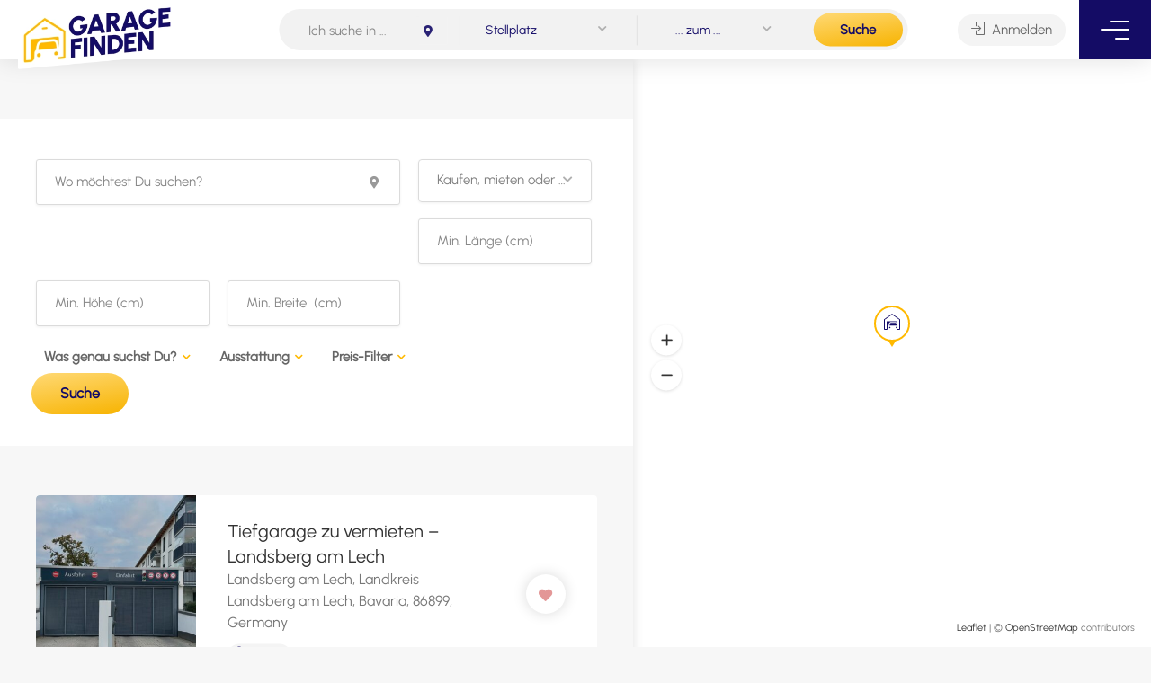

--- FILE ---
content_type: text/html; charset=UTF-8
request_url: https://garage-finden.de/objektart/stellplatz/
body_size: 81171
content:
<!DOCTYPE html>
<html lang="de">

<head>
	<meta charset="UTF-8">
	<meta name="viewport" content="width=device-width, initial-scale=1">
	<link rel="profile" href="http://gmpg.org/xfn/11">


	<meta name='robots' content='index, follow, max-image-preview:large, max-snippet:-1, max-video-preview:-1' />
	<style></style>
	
	<!-- This site is optimized with the Yoast SEO plugin v24.6 - https://yoast.com/wordpress/plugins/seo/ -->
	<title>Stellplatz Archive - garage-finden</title><link rel="preload" data-rocket-preload as="font" href="https://garage-finden.de/app/themes/listeo/fonts/fa-solid-900.woff2" crossorigin><link rel="preload" data-rocket-preload as="font" href="https://garage-finden.de/app/themes/listeo/fonts/simple-line-icons.ttf?thkwh4" crossorigin><link rel="preload" data-rocket-preload as="font" href="https://garage-finden.de/app/fonts/urbanist/L0xjDF02iFML4hGCyOCpRdycFsGxSrqDyx4vEZmq.woff2" crossorigin><style id="wpr-usedcss">img.emoji{display:inline!important;border:none!important;box-shadow:none!important;height:1em!important;width:1em!important;margin:0 .07em!important;vertical-align:-.1em!important;background:0 0!important;padding:0!important}span.eeb-rtl{unicode-bidi:bidi-override!important;direction:rtl!important;display:inline!important}#submit_map{height:300px;margin-bottom:50px}.disabled .rangeslider,.slider-disabled{-webkit-filter:grayscale(100%);-moz-filter:grayscale(100%);-ms-filter:grayscale(100%);-o-filter:grayscale(100%);opacity:.5}.time-slot .day{display:none}body .no-slots-information{padding-bottom:5px;margin-top:5px}.listing-widget .booking-event-date{display:none}#booking-date-range-enabler{float:right;background:#fff;border-radius:3px;cursor:pointer;padding:6px;display:inline-block;position:relative;margin:0;box-sizing:border-box;color:#666;font-weight:600;transition:.3s;background-color:#fff;margin-left:15px;top:0}.sign-in-form label input[type=checkbox]{height:auto;width:20px;box-shadow:0 0}.first-slot-taken:not( .disabled ),.second-slot-taken:not( .disabled ){position:relative;z-index:0}.first-slot-taken:not( .disabled )::before,.second-slot-taken:not( .disabled )::before{content:'';position:absolute;top:0;left:0;width:0;height:0;z-index:-1;mix-blend-mode:soft-light}.second-slot-taken:not( .disabled )::before{border-bottom:34px solid #f4f4f4;border-left:32px solid transparent}.first-slot-taken:not( .disabled )::before{border-top:34px solid #f4f4f4;border-right:32px solid transparent}.daterangepicker.daterangepicker option.disabled,.daterangepicker.daterangepicker td.disabled{background-color:#f4f4f4}.first-slot-taken:not(.active,.in-range,:hover){color:#c37979!important}.first-slot-taken:not(.active,.in-range,:hover)::before{border-top:34px solid #ffe9e9;border-right:32px solid transparent;mix-blend-mode:normal;color:#c37979}.daterangepicker .calendar-table td.available.second-slot-taken:not(.active,.in-range,:hover){background:#e0f6dd;color:#6a9664}.daterangepicker .calendar-table td.available.second-slot-taken:not(.active,.in-range,:hover):before{border-bottom:34px solid #ffe9e9;border-left:32px solid transparent;mix-blend-mode:normal}:root{--fc-daygrid-event-dot-width:8px;--fc-list-event-dot-width:10px;--fc-list-event-hover-bg-color:#f5f5f5}.woocommerce form .form-row .required{visibility:visible}html{font-family:sans-serif;-ms-text-size-adjust:100%;-webkit-text-size-adjust:100%}body{margin:0}aside,details,figcaption,figure,header,menu,nav,section,summary{display:block}canvas,progress,video{display:inline-block;vertical-align:baseline}[hidden],template{display:none}a{background-color:transparent}a:active,a:hover{outline:0}b,strong{font-weight:700}h1{font-size:2em;margin:.67em 0}small{font-size:80%}img{border:0}svg:not(:root){overflow:hidden}figure{margin:1em 40px}button,input,optgroup,select,textarea{color:inherit;font:inherit;margin:0}button{overflow:visible}button,select{text-transform:none}button,html input[type=button],input[type=reset],input[type=submit]{-webkit-appearance:button;cursor:pointer}button[disabled],html input[disabled]{cursor:default}button::-moz-focus-inner,input::-moz-focus-inner{border:0;padding:0}input{line-height:normal}input[type=checkbox],input[type=radio]{-webkit-box-sizing:border-box;-moz-box-sizing:border-box;box-sizing:border-box;padding:0}input[type=number]::-webkit-inner-spin-button,input[type=number]::-webkit-outer-spin-button{height:auto}input[type=search]{-webkit-appearance:textfield;-webkit-box-sizing:content-box;-moz-box-sizing:content-box;box-sizing:content-box}input[type=search]::-webkit-search-cancel-button,input[type=search]::-webkit-search-decoration{-webkit-appearance:none}legend{border:0;padding:0}textarea{overflow:auto}optgroup{font-weight:700}table{border-collapse:collapse;border-spacing:0}td,th{padding:0}@media print{*,::after,::before{text-shadow:none!important;box-shadow:none!important}*,:after,:before{background:0 0!important;color:#000!important;-webkit-box-shadow:none!important;box-shadow:none!important;text-shadow:none!important}a,a:visited{text-decoration:underline}a[href]:after{content:" (" attr(href) ")"}a[href^="#"]:after,a[href^="javascript:"]:after{content:""}thead{display:table-header-group}img,tr{page-break-inside:avoid}img{max-width:100%!important}h2,h3,p{orphans:3;widows:3}h2,h3{page-break-after:avoid}.btn>.caret,.dropup>.btn>.caret{border-top-color:#000!important}.label{border:1px solid #000}.table{border-collapse:collapse!important}.table td,.table th{background-color:#fff!important}}*{-webkit-box-sizing:border-box;-moz-box-sizing:border-box;box-sizing:border-box}:after,:before{-webkit-box-sizing:border-box;-moz-box-sizing:border-box;box-sizing:border-box}html{font-size:10px;-webkit-tap-highlight-color:transparent}button,input,select,textarea{font-family:inherit;font-size:inherit;line-height:inherit}a{color:#333;text-decoration:none;-webkit-transition:color .2s;transition:color .2s}a:focus,a:hover{text-decoration:underline}a:focus{outline:dotted thin;outline:-webkit-focus-ring-color auto 5px;outline-offset:-2px}figure{margin:0}img{vertical-align:middle}[role=button]{cursor:pointer}.h3,.h4,h1,h2,h3,h4,h5{font-family:inherit;font-weight:400;line-height:1.1;color:inherit}.h3 .small,.h3 small,.h4 .small,.h4 small,h1 .small,h1 small,h2 .small,h2 small,h3 .small,h3 small,h4 .small,h4 small,h5 .small,h5 small{font-weight:400;line-height:1;color:#333}.h3,h1,h2,h3{margin-top:20px;margin-bottom:10px}.h3 .small,.h3 small,h1 .small,h1 small,h2 .small,h2 small,h3 .small,h3 small{font-size:65%}.h4,h4,h5{margin-top:10px;margin-bottom:10px}.h4 .small,.h4 small,h4 .small,h4 small,h5 .small,h5 small{font-size:75%}h1{font-size:36px}h2{font-size:30px}.h3,h3{font-size:24px}.h4,h4{font-size:18px}h5{font-size:14px}p{margin:0 0 17px}.small,small{font-size:85%}.text-muted{color:#777}ul{margin-top:0;margin-bottom:10px;padding-left:15px}ul ul{margin-bottom:0}dd{line-height:1.42857143}dd{margin-left:0}address{margin-bottom:20px;font-style:normal;line-height:1.42857143}.container{margin-right:auto;margin-left:auto;padding-left:15px;padding-right:15px}@media (min-width:768px){.container{width:750px}}@media (min-width:992px){.container{width:970px}}@media (min-width:1240px){.container{width:1090px}}@media (min-width:1367px){.container{width:1210px}}@media (min-width:1700px){.container{width:1360px}}.row{margin-left:-15px;margin-right:-15px}.col-lg-12,.col-md-12,.col-md-2,.col-md-4,.col-md-8{position:relative;min-height:1px;padding-left:15px;padding-right:15px}@media (min-width:992px){.col-md-12,.col-md-2,.col-md-4,.col-md-8{float:left}.col-md-12{width:100%}.col-md-8{width:66.66666667%}.col-md-4{width:33.33333333%}.col-md-2{width:16.66666667%}}@media (min-width:1260px){.col-lg-12{float:left}.col-lg-12{width:100%}}table{background-color:transparent}caption{padding-top:8px;padding-bottom:8px;color:#777;text-align:left}th{text-align:left}.table{width:100%;max-width:100%;margin-bottom:20px}.table>tbody>tr>td,.table>tbody>tr>th,.table>thead>tr>td,.table>thead>tr>th{padding:8px;line-height:1.42857143;vertical-align:top;border-top:1px solid #ddd}.table>thead>tr>th{vertical-align:bottom;border-bottom:2px solid #ddd}.table>caption+thead>tr:first-child>td,.table>caption+thead>tr:first-child>th,.table>colgroup+thead>tr:first-child>td,.table>colgroup+thead>tr:first-child>th,.table>thead:first-child>tr:first-child>td,.table>thead:first-child>tr:first-child>th{border-top:0}.table>tbody+tbody{border-top:2px solid #ddd}.table .table{background-color:#fff}.table-condensed>tbody>tr>td,.table-condensed>tbody>tr>th,.table-condensed>thead>tr>td,.table-condensed>thead>tr>th{padding:5px}table td[class*=col-],table th[class*=col-]{position:static;float:none;display:table-cell}.table>tbody>tr.active>td,.table>tbody>tr.active>th,.table>tbody>tr>td.active,.table>tbody>tr>th.active,.table>thead>tr.active>td,.table>thead>tr.active>th,.table>thead>tr>td.active,.table>thead>tr>th.active{background-color:#f5f5f5}.table>tbody>tr.success>td,.table>tbody>tr.success>th,.table>tbody>tr>td.success,.table>tbody>tr>th.success,.table>thead>tr.success>td,.table>thead>tr.success>th,.table>thead>tr>td.success,.table>thead>tr>th.success{background-color:#dff0d8}.table>tbody>tr.warning>td,.table>tbody>tr.warning>th,.table>tbody>tr>td.warning,.table>tbody>tr>th.warning,.table>thead>tr.warning>td,.table>thead>tr.warning>th,.table>thead>tr>td.warning,.table>thead>tr>th.warning{background-color:#fcf8e3}.table>tbody>tr.danger>td,.table>tbody>tr.danger>th,.table>tbody>tr>td.danger,.table>tbody>tr>th.danger,.table>thead>tr.danger>td,.table>thead>tr.danger>th,.table>thead>tr>td.danger,.table>thead>tr>th.danger{background-color:#f2dede}.clearfix:after,.clearfix:before,.container:after,.container:before,.row:after,.row:before{content:" ";display:table}.clearfix:after,.container:after,.row:after{clear:both}.pull-right{float:right!important}.pull-left{float:left!important}.hide{display:none!important}.show{display:block!important}.hidden{display:none!important}@-ms-viewport{width:device-width}.fa,.far{-moz-osx-font-smoothing:grayscale;-webkit-font-smoothing:antialiased;display:inline-block;font-style:normal;font-variant:normal;text-rendering:auto;line-height:1}.fa-map-marker:before{content:"\f041"}.fa-map-pin:before{content:"\f276"}.fa-minus:before{content:"\f068"}.fa-plus:before{content:"\f067"}.fa-star:before{content:"\f005"}.fa-times:before{content:"\f00d"}.far{font-family:'Font Awesome 5 Free';font-weight:400}@font-face{font-family:'Font Awesome 5 Free';font-style:normal;font-weight:900;font-display:swap;src:url("https://garage-finden.de/app/themes/listeo/fonts/fa-solid-900.eot");src:url("https://garage-finden.de/app/themes/listeo/fonts/fa-solid-900.eot?#iefix") format("embedded-opentype"),url("https://garage-finden.de/app/themes/listeo/fonts/fa-solid-900.woff2") format("woff2"),url("https://garage-finden.de/app/themes/listeo/fonts/fa-solid-900.woff") format("woff"),url("https://garage-finden.de/app/themes/listeo/fonts/fa-solid-900.ttf") format("truetype"),url("https://garage-finden.de/app/themes/listeo/fonts/fa-solid-900.svg#fontawesome") format("svg")}.fa{font-family:'Font Awesome 5 Free';font-weight:900}.fa.fa-remove:before{content:"\f00d"}.fa.fa-map-marker:before{content:"\f3c5"}.fa.fa-euro:before{content:"\f153"}@font-face{font-display:swap;font-family:simple-line-icons;src:url('https://garage-finden.de/app/themes/listeo/fonts/simple-line-icons.eot?thkwh4');src:url('https://garage-finden.de/app/themes/listeo/fonts/simple-line-icons.eot?thkwh4#iefix') format('embedded-opentype'),url('https://garage-finden.de/app/themes/listeo/fonts/simple-line-icons.ttf?thkwh4') format('truetype'),url('https://garage-finden.de/app/themes/listeo/fonts/simple-line-icons.woff?thkwh4') format('woff');font-weight:400;font-style:normal}.sl{font-family:simple-line-icons!important;speak:none;font-style:normal;font-weight:400;font-variant:normal;text-transform:none;line-height:1;-webkit-font-smoothing:antialiased;-moz-osx-font-smoothing:grayscale}.sl-icon-user:before{content:"\e005"}.sl-icon-envelope-open:before{content:"\e01e"}.sl-icon-cursor-move:before{content:"\e023"}.sl-icon-briefcase:before{content:"\e04b"}.sl-icon-login:before{content:"\e066"}.sl-icon-check:before{content:"\e080"}.sl-icon-lock:before{content:"\e08e"}.sl-icon-plus:before{content:"\e095"}.sl-icon-arrow-right:before{content:"\e606"}.woocommerce-ordering{float:right}.woocommerce img{height:auto;max-width:100%}.woocommerce .woocommerce-ordering{float:right;margin-bottom:30px}.woocommerce form .form-row:after,.woocommerce form .form-row:before{content:" ";display:table}.woocommerce form .form-row-wide,.woocommerce form .form-row:after{clear:both}.woocommerce form .form-row label{display:block;margin-bottom:5px}.woocommerce form .form-row label.checkbox{display:inline}.woocommerce form .form-row select{width:100%}.woocommerce form .form-row .input-text{box-sizing:border-box;width:100%}.woocommerce .comment-content .star-rating{background-color:transparent}.woocommerce #reviews .rating{float:right;position:relative;margin:-17px -10px 0 0;height:25px;width:122px}.woocommerce #reviews a.button{padding:9px 18px}.stars{unicode-bidi:bidi-override;direction:rtl;font-size:18px;float:left;cursor:pointer}.stars a{font-family:'Font Awesome 5 Free';font-weight:600;font-style:normal;display:inline-block;float:left;padding-right:2px;font-size:0px;height:22px}.stars span.star:hover{cursor:pointer}.stars a:before{content:"\f005";color:#e0e0e0;width:22px;height:22px;font-size:22px;display:block}.stars a.active:before,.stars a.prevactive:before,.stars a:hover:before{content:"\f005";color:#ffc741}.input-text{font-family:"Open Sans",HelveticaNeue,"Helvetica Neue",Helvetica,Arial,sans-serif}body .woocommerce form .form-row .input-checkbox{width:auto;margin:-2px 5px 0 0}body .woocommerce a.button.alt,body .woocommerce button.button.alt,body .woocommerce input.button.alt{background:#72a40d!important;font-weight:500}body .woocommerce a.button.alt:hover,body .woocommerce button.button.alt:hover,body .woocommerce input.button.alt:hover{background:#f91942}body .woocommerce a.button,body .woocommerce button.button,body .woocommerce input.button{background:#f91942!important;color:#fff;font-weight:500;border-radius:3px}body .woocommerce a.button.disabled,body .woocommerce a.button:disabled,body .woocommerce a.button:disabled[disabled],body .woocommerce button.button.disabled,body .woocommerce button.button:disabled,body .woocommerce button.button:disabled[disabled],body .woocommerce input.button.disabled,body .woocommerce input.button:disabled,body .woocommerce input.button:disabled[disabled]{background:#ccc}body .woocommerce button.button{border-radius:3px}.woocommerce a.remove{margin:0 auto}body .woocommerce form .form-row .required{visibility:visible;color:red;font-size:18px;line-height:16px;font-weight:600;position:relative;top:2px}body .woocommerce form .form-row input.input-text,body .woocommerce form .form-row textarea{max-width:100%;height:48px;line-height:48px;margin-bottom:10px}body .woocommerce form .form-row textarea{max-width:100%;height:48px;line-height:48px;margin-bottom:5px;padding:5px 18px}.rating{box-sizing:content-box;overflow:hidden;position:relative;width:122px;height:24px;font-weight:600;display:block}.rating .star-rating{position:relative;width:inherit;display:block;padding:0;margin:0}.woocommerce .rating .star-rating:after{content:"\f005  \f005  \f005  \f005  \f005";font-family:"Font Awesome 5 Free";color:#ffc741;display:block;position:absolute;font-size:19px;z-index:10;letter-spacing:-.5px}.woocommerce .woocommerce .rating .star-rating:after{font-size:16px}.woocommerce .comment-content .star-rating{padding:0;font-weight:600;top:0}input,input[type=email],input[type=number],input[type=password],input[type=text],select,textarea{height:51px;line-height:51px;padding:0 20px;outline:0;font-size:15px;color:grey;margin:0 0 16px;max-width:100%;width:100%;box-sizing:border-box;display:block;background-color:#fff;border:1px solid #dbdbdb;box-shadow:0 1px 3px 0 rgba(0,0,0,.06);font-weight:500;opacity:1;border-radius:3px}input[type=password]{line-height:14px}select{padding:15px 18px;cursor:pointer}input{-webkit-transition:.1s ease-in-out;-moz-transition:.1s ease-in-out;-o-transition:.1s ease-in-out;-ms-transition:.1s ease-in-out;transition:all .1s ease-in-out}input:focus,input[type=email]:focus,input[type=number]:focus,input[type=password]:focus,input[type=text]:focus,textarea:focus{color:grey;transition:box-shadow .2s!important;box-shadow:0 0 10px 0 rgba(0,0,0,.07);border:1px solid #d8d8d8;opacity:1}input[type=submit]{border:none;padding:11px 18px;width:auto}input[type=checkbox]{display:inline}input[type=radio]{width:15px;height:15px;cursor:pointer;box-shadow:none}::-webkit-input-placeholder{color:#888;opacity:1}::-moz-placeholder{color:#888;opacity:1}textarea{height:auto;line-height:27px;padding:20px;min-height:130px;transition:none!important;min-width:100%}label,legend{display:block;font-weight:700;font-size:15px;font-weight:400;margin-bottom:8px}label span,legend span{font-weight:400;font-size:14px;color:#444}fieldset{padding:0;border:none}a,button{outline:0!important}a:focus,a:hover{text-decoration:none;color:#333}img{max-width:100%}#logo{display:inline-block;margin-top:3px}#logo img{max-height:38px;width:auto;transform:translate3d(0,0,0)}#logo h1,#logo h2{margin-top:0;font-size:30px}#header{position:relative;z-index:999;padding:18px 0 8px;box-shadow:0 0 12px 0 rgba(0,0,0,.12);font-size:16px}@media (min-width:1366px){.dashboard #header{box-shadow:260px 0 12px 0 rgba(0,0,0,.12)}}.header-widget{position:relative;top:-1px;height:54px}.header-widget .button,.header-widget .button.border{margin-right:0;margin-left:20px;min-width:130px;text-align:center;position:relative;line-height:26px;font-weight:500}.header-widget .button.border i{font-size:17px;padding:0 0 0 4px;top:2px;display:inline-block;position:relative}.header-widget .sign-in{position:relative;color:#333;margin-right:0;top:10px;display:inline-block;vertical-align:top}.header-widget .sign-in i{padding-right:4px;font-size:15px}.header-widget .sign-in:hover{color:#66676b}header.fullwidth .container{width:100%;margin:0;padding:0 40px}#logo,#navigation{float:left}#logo{margin-right:35px}.header-widget{text-align:right}#header.cloned{position:fixed;top:0;width:100%;z-index:999}#header.cloned{background-color:#fff}#header.cloned #logo img{transform:translate3d(0,0,0);max-width:120px;margin-top:1px}#header.cloned{padding:18px 0 7px}#header.cloned.unsticky{opacity:1;visibility:hidden;pointer-events:none;transform:translate(0,-100%) scale(1);transition:.3s}#header.cloned.sticky{opacity:1;visibility:visible;transform:translate(0,0) scale(1);transition:.3s}.copyrights{color:#707070;border-top:1px solid rgba(0,0,0,.09);margin-top:60px;text-align:center;padding:30px 0;display:inline-block;width:100%}.copyrights a{color:#707070}#backtotop{position:fixed;right:0;opacity:0;visibility:hidden;bottom:25px;margin:0 25px 0 0;z-index:9999;transition:.35s;transform:scale(.7)}#backtotop.visible{opacity:1;visibility:visible;transform:scale(1)}#backtotop a{text-decoration:none;border:0;display:block;width:46px;height:46px;background-color:#66676b;opacity:1;transition:all .3s;border-radius:50%;text-align:center;font-size:21px}body #backtotop a{color:#fff}#backtotop a:after{content:"\f106";font-family:"Font Awesome 5 Free";font-weight:900;position:relative;display:block;top:50%;-webkit-transform:translateY(-55%);transform:translateY(-55%)}#navigation{position:relative;display:block}#navigation ul{list-style:none;position:relative;float:left;margin:0;padding:0}#navigation ul a{display:block;text-decoration:none}#navigation ul li{position:relative;float:left;margin:0;padding:0}#navigation ul li ul{opacity:0;visibility:hidden;position:absolute;top:100%;left:0;padding:0;z-index:99999}#navigation ul ul li{float:none}#navigation ul ul ul{top:0;left:100%;margin:0}#navigation ul ul{margin:10px 0 0 15px}#navigation ul ul:before{content:"";position:absolute;left:0;top:-10px;background:rgba(255,255,255,0);width:100%;height:10px}#navigation ul ul ul:after{content:"";position:absolute;width:10px;height:100%;left:-10px;top:0;opacity:0}#navigation ul li:hover>ul{opacity:1;visibility:visible}#navigation ul li a:after,#navigation ul ul li a:after{font-family:"Font Awesome 5 Free";font-weight:900;opacity:.5;font-size:10px}#navigation ul li a:after{content:'\f078';padding-left:7px}#navigation ul ul li a:after{content:'\f054';position:absolute;right:15px;top:7px}#navigation ul li a:only-child:after{content:'';padding:0}#navigation ul ul li a:only-child:after{content:''}#navigation ul ul ul{pointer-events:none}#navigation ul ul li:hover>ul{pointer-events:all}#navigation ul ul{background-color:#fff;box-shadow:0 0 10px 0 rgba(0,0,0,.12);border-radius:4px;font-size:15px}#navigation ul ul li{border-radius:4px}#navigation ul ul li:last-child{border-bottom:none}#navigation ul li:hover ul a,#navigation ul ul a{line-height:27px!important;padding:3px 40px 3px 15px!important;line-height:24px!important}body #navigation ul ul{padding:13px 10px;box-sizing:border-box}#navigation ul ul li{width:195px}#navigation ul ul li:hover{border-radius:0}#navigation ul ul li:first-child{border-radius:4px 4px 0 0}#navigation ul ul li:last-child{border-radius:0 0 4px 4px}#navigation ul ul{opacity:0;visibility:hidden;transition:all .25s;transform:translate3d(0,15px,0)}#navigation ul li:hover>ul{opacity:1;visibility:visible;transform:translate3d(0,0,0)}#navigation.style-1 .current{background-color:transparent;color:#66676b}#navigation.style-1{margin-top:1px}#navigation.style-1 .current:after{opacity:1}#navigation.style-1 ul li{transition:all .25s}#navigation.style-1 ul li a{color:#444;cursor:pointer}#navigation.style-1 ul li:hover a{color:#66676b}#navigation.style-1 ul a{line-height:32px;padding:5px 15px}#navigation.style-1 ul li{margin:0 5px}#navigation.style-1 ul ul li{margin:0;border-radius:0}#navigation.style-1 ul ul li:first-child{border-radius:4px 4px 0 0}#navigation.style-1 ul ul li:last-child{border-radius:0 0 4px 4px}#navigation ul ul li a:after{opacity:.5;transition:all .25s;transform:translateX(-5px)}#navigation ul ul li:hover a:after{opacity:1;transform:translateX(0)}#navigation.style-1 ul li a{transition:.4s;border-radius:50px;font-size:15px}#navigation.style-1>ul>li:hover>a{background:rgba(102,103,107,.06);color:#66676b}#navigation.style-1 ul li li a{background:#fff!important}#navigation.style-1 ul a{padding:2px 15px}#navigation ul ul{margin:10px 0 0}#navigation.style-1 ul li{margin:0 3px}#navigation.style-1{margin-top:4px}body #navigation.style-1 ul ul li{opacity:1}body #navigation.style-1 ul li:hover ul li a,body #navigation.style-1 ul li:hover ul li:hover li a,body #navigation.style-1 ul li:hover ul li:hover li:hover li a,body #navigation.style-1 ul ul li a:after,body #navigation.style-1 ul ul li:hover ul li a{color:#707070}body #navigation.style-1 ul li:hover ul li:hover a,body #navigation.style-1 ul li:hover ul li:hover li:hover a,body #navigation.style-1 ul li:hover ul li:hover li:hover li:hover a,body #navigation.style-1 ul ul li:hover a:after,body #navigation.style-1 ul ul li:hover ul li a:hover{color:#66676b}#navigation ul li a i{font-size:14px;position:relative;top:0;padding-right:5px}#navigation ul li ul{z-index:100}#navigation ul li:hover ul{z-index:200}.input-with-icon i,.main-search-input-item.location a{padding:5px 10px;z-index:101}.main-search-input-item.location a i.fa-map-marker:before{content:"\f3c5";font-family:'Font Awesome 5 Free';font-weight:600}.main-search-input-item .input-with-icon.location a i{margin:0}#autocomplete-container,#location_search{position:relative;z-index:101}.gray-style .main-search-input #location_search,.gray-style .main-search-input .main-search-input-item.location a{background:0 0}.gray-style .main-search-input #location_search{padding-right:36px}@media (min-width:992px){.main-search-input-item,.main-search-input-item #location_search{padding:0 15px}}.main-search-container{display:block;width:100%;position:relative;background-size:cover;background-repeat:no-repeat;background-position:50%;height:620px;z-index:9}.main-search-container:before{content:"";position:absolute;height:100%;width:100%;display:block}body .main-search-container:not(.elementor-main-search-container):before{background:linear-gradient(to right,rgba(255,255,255,.99) 20%,rgba(255,255,255,.7) 70%,rgba(255,255,255,0) 95%)}.main-search-container h1,.main-search-container h2{font-size:41px;font-weight:500}.main-search-container h4{font-size:24px;font-weight:400;color:#777;line-height:32px}.main-search-container video{top:50%;transform:translateY(-52%);left:0;min-width:100%;min-height:100%;width:100%;height:auto;z-index:-10;background-size:cover;transition:1s opacity;position:absolute}@media (max-width:1200px){.main-search-container video{width:100%;height:100%;object-fit:cover;top:0;transform:none}}.main-search-inner{position:relative;display:block;top:50%;transform:translate3d(0,-50%,0);padding-bottom:30px}.main-search-inner select{border:none;padding-top:2px;padding-bottom:0;height:44px;box-shadow:none}.main-search-input{margin-top:50px;border-radius:50px;width:100%;background-color:#fff;box-shadow:0 0 8px 0 rgba(0,0,0,.12);display:flex;flex-wrap:wrap;align-items:flex-start;padding:9px;max-height:68px}.main-search-input-item{flex:1;border-right:1px solid #e9e9e9;margin-top:3px;position:relative}.main-search-input-item:last-of-type{border-right:none;padding-left:15px;padding-right:15px}.main-search-input-item.location a{position:absolute;right:20px;top:50%;transform:translateY(-50%);color:#999;padding:0 10px;background:#fff}.main-search-input-item.location a:hover{color:#66676b}.main-search-input input,.main-search-input input:focus{font-size:16px!important;border:none;font-weight:500!important;background:#fff;margin:0;padding:0;height:44px;line-height:44px;box-shadow:none}.main-search-input button.button{font-size:18px;font-weight:600;padding:0 40px;margin-right:1px;height:50px;outline:0}.gray-style .main-search-input{box-shadow:none;background-color:#f6f6f6;top:-10px;position:relative;margin-top:10px}.gray-style .main-search-input input,.gray-style .main-search-input input:focus,.gray-style .main-search-input-item.location a{background:#f6f6f6}.gray-style .main-search-input-item{border-color:#e0e0e0}.rangeslider,.rangeslider__fill{display:block;-moz-border-radius:10px;-webkit-border-radius:10px;border-radius:10px}.rangeslider{background:#e6e6e6;position:relative;margin:25px 0}.rangeslider--horizontal{height:3px;width:100%}.rangeslider--vertical{width:20px;min-height:150px;max-height:100%}.rangeslider--disabled{opacity:.4}.rangeslider__fill{background:#66676b;position:absolute}.rangeslider--horizontal .rangeslider__fill{top:0;height:100%}.rangeslider--vertical .rangeslider__fill{bottom:0;width:100%}.rangeslider__handle{background:#fff;border:2px solid #66676b;box-shadow:0 1px 3px 0 rgba(0,0,0,.15);cursor:pointer;display:inline-block;position:absolute;-moz-border-radius:50%;-webkit-border-radius:50%;border-radius:50%;width:20px;height:20px;top:50%;transform:translateY(-50%)}.rangeslider--vertical .rangeslider__handle{left:-10px;touch-action:pan-x;-ms-touch-action:pan-x}input[type=range]:focus+.rangeslider .rangeslider__handle{-moz-box-shadow:0 0 8px rgba(255,0,255,.9);-webkit-box-shadow:0 0 8px rgba(255,0,255,.9);box-shadow:0 0 8px rgba(255,0,255,.9)}.range-output{font-size:18px;font-weight:400;color:#666}.data-radius-title{font-style:normal;font-size:14px;color:#888;font-weight:400;margin-top:0;display:block;margin-top:9px;line-height:20px}.panel-dropdown-content .disabled .rangeslider,.panel-dropdown-content.disabled .rangeslider{-webkit-filter:grayscale(100%);-moz-filter:grayscale(100%);-ms-filter:grayscale(100%);-o-filter:grayscale(100%);opacity:.5}.input-with-icon{position:relative}.input-with-icon i{position:absolute;top:50%;transform:translateY(-50%);left:0;padding:0 0 0 19px;color:#999;transition:.2s;pointer-events:none}.input-with-icon input{padding-left:47px!important}.input-with-icon.location input{padding-left:20px!important}.input-with-icon.location a i{position:absolute;margin:0;right:1px;left:auto;top:50%;transform:translateY(-50%);color:#999;padding:15px 20px 12px 15px;background:#fff;pointer-events:all;font-size:14px}.input-with-icon.location a i:hover{color:#66676b}.gray-style .main-search-input .input-with-icon.location a i{background-color:transparent}.sort-by,.sort-by-booking-author,.sort-by-status{position:relative;top:9px}.sort-by .sort-by-select,.sort-by label,.sort-by-booking-author .sort-by-select,.sort-by-booking-author label,.sort-by-status .sort-by-select,.sort-by-status label{display:inline-block;float:right}.col-fs-12.panel-wrapper .sort-by,.col-fs-12.panel-wrapper .sort-by-booking-author,.col-fs-12.panel-wrapper .sort-by-status{position:relative;top:3px;display:inline-block}.sort-by-booking-author .select2-container{max-width:200px}.col-fs-12.panel-wrapper .sort-by .sort-by-select,.col-fs-12.panel-wrapper .sort-by label{float:none}.sort-by-select select{border-radius:50px;color:#777;border:none;background-color:#f0f0f0;height:auto;padding:7px 7px 7px 15px;line-height:22px;box-shadow:none}.sort-by label{line-height:40px;margin-top:1px;padding:0}.select{cursor:pointer;display:inline-block;position:relative;font-size:15px;color:#fff;width:100%;height:51px}.panel-dropdown{position:relative;display:inline-block}.panel-dropdown>a{color:#666;font-weight:600;font-size:15px;border-radius:50px;padding:3px 14px;transition:all .3s;display:inline-block}.panel-dropdown.active>a,.panel-dropdown>a:hover{background:#f3f3f3}.panel-dropdown>a:after{content:"\f078";font-family:"Font Awesome 5 Free";font-weight:900;font-size:10px;color:#66676b;padding-left:0;transition:all .3s;margin-left:6px;display:inline-block;position:relative;top:-1px}.panel-dropdown.active>a:after{transform:rotate(180deg)}.panel-dropdown .panel-dropdown-content{opacity:0;visibility:hidden;transition:all .3s;position:absolute;top:44px;left:0;z-index:110;background:#fff;border:1px solid rgba(0,0,0,.18);border-radius:4px;box-shadow:0 12px 35px 2px rgba(0,0,0,.12);padding:20px 24px;overflow-y:auto;white-space:normal;width:460px}.panel-dropdown.wide .panel-dropdown-content{width:570px}.panel-dropdown.active .panel-dropdown-content{opacity:1;visibility:visible}.listings-container{opacity:1;transition:all .3s}.fs-inner-container.content.faded-out .listings-container{opacity:.5;pointer-events:none}.panel-dropdown .checkboxes label{margin-bottom:10px;display:block;line-height:23px}.panel-dropdown-content.checkboxes{padding:28px}.panel-dropdown .row{margin-left:-10px;margin-right:-10px}button.panel-apply,button.panel-cancel,span.panel-cancel,span.panel-disable,span.slider-disable{background:0 0;padding:5px 16px;display:block;outline:0;border:none;font-weight:600;float:right;margin:0;font-size:15px;border-radius:50px;background-color:#66676b;color:#fff;transition:all .3s;cursor:pointer;font-size:13px;padding:3px 14px}button.panel-apply:hover{opacity:.9}button.panel-apply:active{transform:translateY(-2px)}button.panel-cancel,span.panel-cancel,span.panel-disable,span.slider-disable{float:left;background-color:#f0f0f0;color:#666;opacity:1}button.panel-cancel:hover,span.panel-cancel:hover,span.panel-disable:hover,span.slider-disable:hover{background-color:#e9e9e9}.panel-buttons{width:100%;margin-top:13px}.fullwidth-filters .panel-dropdown{margin-left:3px}.fullwidth-filters{display:inline-block;width:100%;position:relative;top:10px}.fullwidth-filters .sort-by{top:-1px;right:-1px}.more-search-options-trigger{color:#666;font-weight:500;font-size:15px;border-radius:3px;padding:3px 0;transition:all .3s;display:inline-block}.more-search-options-trigger:before{content:attr(data-open-title)}.more-search-options-trigger.active:before{content:attr(data-close-title)}.more-search-options-trigger:after{content:"\f078";font-family:"Font Awesome 5 Free";font-weight:900;font-size:11px;padding-left:0;transition:all .3s;margin-left:6px;display:inline-block;top:-1px;position:relative}.more-search-options-trigger.active:after{transform:rotate(180deg)}.more-search-options-trigger:hover{color:#444}.layout-switcher a{width:39px;height:39px;background-color:#eee;display:inline-block;color:#9d9d9d;font-size:14px;line-height:40px;text-align:center;transition:all .4s;border-radius:50%;font-weight:500;overflow:hidden;position:relative;margin-right:1px;border:1px solid #eee;color:#9d9d9d;background-color:#fff;border:1px solid #d4d4d4}.layout-switcher a.active{color:#66676b;background-color:#fff;border:1px solid #66676b;line-height:38px}.layout-switcher a i{position:relative;z-index:11}.layout-switcher .active{pointer-events:none}body .layout-switcher a:hover{color:#9d9d9d;background-color:#f7f7f7;border:1px solid #d4d4d4}body .layout-switcher a,body .layout-switcher a.active{line-height:39px}.fs-container{height:100%;width:100%}.fs-container #map-container{position:relative;top:0;left:0;height:100%;width:100%;z-index:990;margin-bottom:0}.fs-content{max-height:100%;padding:0}.fs-container section.search{padding:45px 40px;background-color:#fff;padding-bottom:35px}.fs-container .fs-listings{padding:0 25px;margin:0}.fs-switcher{padding:0 25px;margin:-10px 0 20px}.fs-switcher h1{margin:0 0 25px;font-size:22px}.fs-content .layout-switcher a,.fs-content .layout-switcher a:hover{background:0 0;border-color:#c8c8c8}.fs-content .layout-switcher a:hover{background:0 0;border-color:#c8c8c8}.fs-content .layout-switcher a.active{background:0 0}.fs-inner-container{width:50%;float:left;display:inline-block}.fs-inner-container.content{width:55%;background-color:#f7f7f7;z-index:995;box-shadow:0 0 12px 0 rgba(0,0,0,.12);position:relative;padding-top:80px}.fs-inner-container{width:45%;background-color:#fff;z-index:10}.fs-container .copyrights{padding:20px 0;font-size:15px}#header-container.fixed{position:fixed;top:0;width:100%;z-index:1100;background-color:#fff}.fs-inner-container.map-fixed{height:100vh;position:fixed;top:0;padding-top:80px}.input-with-icon.location a i{top:4px;transform:none;right:15px;padding-left:5px;padding-right:18px}.sidebar .input-with-icon.location a i{right:15px;padding-right:15px}.fs-container .more-search-options-trigger{position:relative;top:10px}.listings-container.fs-listings{left:0;width:100%;position:relative}.listings-container.fs-listings.list-layout{padding:0 40px}@media (max-width:1365px){.listings-container.fs-listings.list-layout .listing-item{display:block}.listings-container.fs-listings.list-layout .details.button.border{display:none}.fs-switcher .layout-switcher{display:none}}.col-fs-12{float:left;padding:0 10px}.col-fs-12{width:100%}@media (max-width:1599px){.col-fs-12{width:100%}}@media (max-width:992px){.main-search-input button.button{width:100%}.col-fs-12{width:100%}}.row.with-forms .bootstrap-select.btn-group,.row.with-forms input,.row.with-forms input[type=email],.row.with-forms input[type=number],.row.with-forms input[type=password],.row.with-forms input[type=text],.row.with-forms select,.row.with-forms textarea{margin-bottom:18px}.row.with-forms{margin-left:-10px;margin-right:-10px}.with-forms .col-lg-12,.with-forms .col-md-12,.with-forms .col-md-2,.with-forms .col-md-4,.with-forms .col-md-8{padding:0 10px}@media (max-width:480px){.fs-container section.search,header.fullwidth .container{padding-left:20px;padding-right:20px}.fs-container .fs-listings{padding-left:5px;padding-right:5px}#sign-in-dialog .tabs-nav{text-align:center;display:block;width:100%}#sign-in-dialog .tabs-nav li{width:auto;font-weight:600;display:inline-block;text-align:center;float:none}#sign-in-dialog .tabs-nav li a{padding:10px;margin-bottom:8px}}.payment-tab-trigger>input{position:absolute;visibility:hidden}.payment-tab-trigger{padding:0 20px}.payment-tab-trigger>label{cursor:pointer;display:block;position:relative;top:0;padding:14px 0;top:1px;margin-bottom:0;font-weight:500}.payment-tab-trigger>label::before{transition:.2s;box-sizing:border-box;background-color:#fff;border:2px solid #d0d0d0;border-radius:100%;content:"";display:inline-block;margin-right:10px;position:relative;top:4px;width:20px;height:20px}.payment-tab-trigger>label::after{background:#fff;border-radius:100%;content:"";display:inline-block;position:absolute;left:7px;top:25px;width:6px;height:6px;transition:.2s;transform:scale(0)}.payment-tab-trigger>input:checked~label::before{border-color:#66676b}.payment-tab-trigger>input:checked~label::after{background-color:#66676b;transform:scale(1)}.payment-tab{background:#f2f2f2;box-sizing:border-box;max-height:60px;overflow:hidden;position:relative;transition:all .3s 0s ease-in-out;width:100%}.payment-tab:first-of-type{border-radius:4px 4px 0 0}.payment-tab:last-of-type{border-radius:0 0 4px 4px}.payment-tab.payment-tab-active{max-height:400px;background:#fff}@media (max-width:991px){.col-fs-12.panel-wrapper .sort-by{float:left;position:static;margin-top:10px}.payment-tab.payment-tab-active{max-height:800px}}.payment-tab p{margin:10px 0}.rating-counter a{color:#909090}.star-rating .rating-counter a:hover{color:#66676b}.numerical-rating .rating-counter a:hover{color:#888}.numerical-rating .rating-counter strong{display:none}.numerical-rating{height:27px}.listing-slider .item,.listing-slider-small .item{position:relative;background-size:cover;background-position:50%;height:40vh;min-height:400px}.listing-slider,.listing-slider .item{height:40vh;min-height:400px}.listing-slider-small .item{height:250px;min-height:auto}@media(max-width:1366px){.listing-slider-small .item{height:220px}}@media(max-width:1240px){.listing-slider-small .item{height:200px}}@media(max-width:768px){.listing-slider-small .item{height:300px}}.listing-slider-small .item:last-child{border-radius:0 4px 4px 0}.listing-slider-small{border-radius:4px;overflow:hidden}a.mfp-gallery{cursor:zoom-in}.listing-slider{background-color:#fff}.listing-slider .slick-next,.listing-slider .slick-next:hover,.listing-slider .slick-prev,.listing-slider .slick-prev:hover{background-color:rgba(20,20,20,.45);color:#fff;height:60px;width:60px;border-radius:50%;text-align:center;transition:.4s}.listing-slider-small .slick-next,.listing-slider-small .slick-next:hover,.listing-slider-small .slick-prev,.listing-slider-small .slick-prev:hover{background-color:rgba(20,20,20,.45);color:#fff;height:50px;width:50px;border-radius:50%;text-align:center;transition:.4s}.listing-slider .slick-next,.listing-slider .slick-next:hover,.listing-slider-small .slick-next,.listing-slider-small .slick-next:hover{right:15%;transform:translate(50px,-50%)}.listing-slider .slick-prev,.listing-slider .slick-prev:hover,.listing-slider-small .slick-prev,.listing-slider-small .slick-prev:hover{left:15%;transform:translate(-50px,-50%)}.listing-slider-small .slick-next,.listing-slider-small .slick-next:hover{right:50px;transform:translate(0,-50%)}.listing-slider-small .slick-prev,.listing-slider-small .slick-prev:hover{left:50px;transform:translate(0,-50%)}.listing-slider-small:hover .slick-next{transform:translate(15%,-50%)}.listing-slider-small:hover .slick-prev{transform:translate(-15%,-50%)}.listing-slider:hover .slick-next{transform:translate(60px,-50%)}.listing-slider:hover .slick-prev{transform:translate(-60px,-50%)}.listing-slider .slick-next::before,.listing-slider .slick-next:hover:before,.listing-slider .slick-prev::before,.listing-slider .slick-prev:hover:before{font-size:20px;line-height:60px;position:relative;color:#fff}.listing-slider-small .slick-next::before,.listing-slider-small .slick-next:hover:before,.listing-slider-small .slick-prev::before,.listing-slider-small .slick-prev:hover:before{font-size:18px;line-height:50px;position:relative;color:#fff}.listing-slider .slick-prev::before,.listing-slider-small .slick-prev::before{left:-1px}.listing-slider .slick-next::before,.listing-slider-small .slick-next::before{left:1px}.listing-slider .slick-next:hover{transform:translate(64px,-50%)}.listing-slider .slick-prev:hover{transform:translate(-64px,-50%)}.listing-slider .item.slick-slide:before{position:absolute;height:100%;width:100%;display:block;content:"";background:#222;z-index:100;visibility:visible;opacity:.1;transition:.3s ease-in-out}.listing-slider .item.slick-slide:hover:before,.listing-slider .slick-next,.listing-slider .slick-prev,.listing-slider-small .slick-next,.listing-slider-small .slick-prev{opacity:0;visibility:hidden}.listing-slider-small:hover .slick-next,.listing-slider-small:hover .slick-prev,.listing-slider:hover .slick-next,.listing-slider:hover .slick-prev{opacity:1;visibility:visible}.listing-slider .slick-next:hover,.listing-slider .slick-prev:hover,.listing-slider-small .slick-next:hover,.listing-slider-small .slick-prev:hover{background-color:#66676b;color:#fff}.booking-widget{z-index:99}.booking-widget .panel-dropdown .panel-dropdown-content{border:none;overflow:visible;padding:20px;box-shadow:0 1px 6px 0 rgba(0,0,0,.1)}.booking-widget .panel-dropdown{width:100%}.booking-widget .panel-dropdown .panel-dropdown-content:before{content:"";height:10px;position:absolute;width:100%;top:-3px;background-color:#fff;left:0;opacity:0;visibility:hidden;transition:all .3s;border-bottom:1px solid #eee}.booking-widget .panel-dropdown.active .panel-dropdown-content:before{opacity:1;visibility:visible}.booking-widget .panel-dropdown a{border:none;cursor:pointer;border-radius:5px;box-shadow:0 1px 6px 0 rgba(0,0,0,.1);font-size:16px;font-weight:600;height:auto;padding:10px 16px;line-height:30px;margin:0 0 15px;position:relative;background-color:#fff;text-align:left;color:#888;display:block;width:100%;transition:color .3s}.booking-widget .panel-dropdown a:hover{color:#444}.booking-widget .panel-dropdown a:after{font-size:20px;color:silver;margin-left:0;position:absolute;right:20px;top:10px}.rotate-x{animation-duration:.5s;animation-name:rotate-x}@keyframes rotate-x{from{transform:rotateY(0)}to{transform:rotateY(360deg)}}a.send-message-to-owner.button{font-size:13px;font-weight:500;padding:4px 20px;margin-top:20px;margin-bottom:-5px}.like-button-notlogged{outline:0;border:none;color:#444;font-weight:600;font-size:14px;background-color:#fff;border:1px solid #e0e0e0;border-radius:50px;padding:10px 25px;line-height:24px;margin-bottom:0;transition:.3s;cursor:pointer;display:inline-block}.like-button-notlogged:hover{background-color:#fafafa;border:1px solid #ddd}.like-button-notlogged .like-icon:hover{background-color:transparent;color:#f3103c}.like-button-notlogged .like-icon{position:relative;height:20px;display:inline-block;line-height:30px;right:auto;bottom:3px;background:0 0;color:#f3103c;font-weight:500;float:left;width:20px;margin-right:8px;font-size:18px}.listing-nav{width:100%;padding:0;list-style:none;margin:0;border-bottom:1px solid #e0e0e0;font-size:16px;font-weight:400;margin-bottom:35px}.listing-nav-container.cloned{position:fixed;top:0;margin:0 auto;z-index:1010;width:100%;opacity:0;visibility:hidden;transition:.4s;transform:translateY(-100%);border-bottom:1px solid #e0e0e0}.listing-nav-container.cloned.stick{opacity:1;visibility:visible;transform:translateY(0);background-color:#fff}.listing-nav-container.cloned .listing-nav{border-bottom:none;margin:0 auto}.listing-nav-container.cloned .listing-nav a{padding:15px 0}.listing-nav-container.cloned .listing-nav li:first-child a{color:#666;border-color:#e0e0e0}.listing-nav li{display:inline-block;margin-right:15px}.listing-nav li a{display:inline-block;border-bottom:1px solid #e0e0e0;position:relative;bottom:-1px;transition:.3s;color:#666;padding-bottom:15px;font-weight:500}.listing-nav li a.active,.listing-nav li a:hover,.listing-nav li:first-child a,.listing-nav-container.cloned .listing-nav li:first-child a.active,.listing-nav-container.cloned .listing-nav li:first-child a:hover{border-color:#66676b;color:#66676b}#singleListingMap{height:400px;border-radius:3px;z-index:90}#singleListingMap{outline:0}#singleListingMap-container{height:auto;position:relative;padding-top:5px;display:block}.availability-slots{display:flex;flex-wrap:wrap;width:calc(100% + 30px)}.day-slots{margin:0 25px 30px 0;flex:0 0 calc(25% - 25px)}.availability-slots.twenty-four-clock i.am-pm{display:none}.no-slots{background-color:#f0f0f0;border-radius:4px;margin-top:8px;padding:10px;display:flex;cursor:default;text-align:center;width:100%;display:block;font-size:14px;font-weight:600;transition:.4s;opacity:1;max-height:60px;padding-top:10px;padding-bottom:10px;margin-top:8px}.no-slots,.no-slots-fadeout{opacity:0;max-height:0;padding-top:0;padding-bottom:0;margin-top:0}.no-slots.no-slots-fadein{opacity:1;max-height:60px;padding-top:10px;padding-bottom:10px;margin-top:8px;display:block}.single-slot{background-color:#f3f3f3;border-radius:4px;margin-top:8px;padding:0;display:flex;cursor:move}.single-slot.slot-animation{animation-name:slotFadeIn;animation-duration:.3s}@keyframes slotFadeIn{0%{opacity:0;max-height:0}100%{opacity:1;max-height:150px}}.single-slot.cloned{display:none}.single-slot-time{font-weight:700;color:#666;line-height:20px;font-size:14px;margin-bottom:4px}.single-slot-time i.am-pm{font-style:normal}.remove-slot{background-color:#c8c8c8;color:#fff;border:none;border-radius:3px;height:19px;width:19px;line-height:17px;font-size:11px;transition:.3s;font-weight:500}.remove-slot i{position:relative;left:-1px}.remove-slot:hover{background-color:#ec2c2c}@keyframes shake{0%,100%{transform:translateX(0)}10%,30%,50%,70%{transform:translateX(-5px)}20%,40%,60%{transform:translateX(5px)}}.add-slot-shake-error{animation-name:shake;animation-duration:.6s}.add-slot{display:flex;width:100%;background-color:#333;border-radius:4px;margin-top:8px;padding:8px}.add-slot span{font-size:14px;color:#aaa;padding:0 8px;font-weight:600;font-size:12px;position:relative;top:1px}.add-slot-inputs{flex:1;display:flex;padding:0}.add-slot-btn{flex:0 0 1}.add-slot-btn button{outline:0;background-color:#fff;color:#333;border:none;border-radius:4px;margin-left:10px;font-size:14px;font-weight:600;height:100%;padding:0 15px;transition:.3s}.add-slot-btn button:hover{background-color:#66676b;color:#fff}.add-slot-inputs input,.add-slot-inputs input:focus,.add-slot-inputs select{background-color:#4a4a4a;border:none;padding:0;height:28px;line-height:1;color:#fff;font-size:14px;font-weight:600;margin:0;margin-right:0;text-align:center;cursor:pointer;border-radius:4px;width:100%;box-shadow:none}input[type=time]::-webkit-clear-button{display:none}.add-slot-inputs select{margin-right:0;border-radius:0 3px 3px 0;padding-left:8px;border-left:1px solid rgba(255,255,255,.1);width:auto;font-size:13px;margin-left:-4px}.add-slot-inputs select option{background-color:#333;outline:0;border:none;cursor:pointer}.add-slot-inputs input::-webkit-inner-spin-button,.add-slot-inputs input::-webkit-outer-spin-button{-webkit-appearance:none;margin:0}.add-slot-inputs input,.add-slot-inputs input:focus{padding-right:4px}.availability-slots.twenty-four-clock .add-slot-inputs input{padding-right:0}.plusminus{display:inline-block;position:relative;font-size:0;overflow:hidden;border-radius:0;width:44px;height:72px}.plusminus button{display:block;width:24px;height:24px;position:absolute;margin:0;padding:0;border:0;background:#fff;color:#aaa;font-size:10px;font-weight:500;line-height:1;font-family:"Font Awesome 5 Free";font-weight:900;cursor:pointer;transition:.3s}.plusminus button:focus{outline:0}.plusminus button:hover{background-color:#333;color:#fff}.plusminus button:disabled:hover{background:#bbb;color:#fff;cursor:default}.plusminus button:first-child{bottom:0}.plusminus button:first-child:before{content:"\f068";line-height:25px}.plusminus button:last-child{top:0}.plusminus button:last-child:before{content:"\f067";line-height:25px}.plusminus input[type=number]{position:absolute;width:24px;height:24px;top:24px;margin:0;padding:0;border:0;font-size:13px;line-height:24px;font-weight:700;text-align:center}.plusminus input[type=number]::-webkit-inner-spin-button,.plusminus input[type=number]::-webkit-outer-spin-button{-webkit-appearance:none;margin:0}@media (max-width:1920px){.day-slots{flex:0 0 calc(25% - 25px)}}@media (max-width:1660px){.day-slots{flex:0 0 calc(33.3% - 25px)}}@media (max-width:1366px){.day-slots{flex:0 0 calc(33.3% - 25px)}}@media (max-width:1365px){.day-slots{flex:0 0 calc(50% - 25px)}}@media (max-width:1040px){.availability-slots{width:100%}.day-slots{flex:0 0 100%;margin-right:0;margin-bottom:30px}}@media (max-width:768px){#titlebar span.star{font-size:14px}.availability-slots{width:100%}.day-slots{flex:0 0 100%;margin-right:0;margin-bottom:30px;flex-direction:column}.add-slot-inputs input{width:100%}.add-slot-inputs span{opacity:0;width:5px;height:10px}.add-slot-inputs{width:100%}.add-slot{flex-direction:column}.add-slot-btn button{width:100%;margin-left:0;margin-top:8px;background-color:rgba(255,255,255,.15);color:#fff;padding:3px 0}}.pricing-list-container h4,.repeatable-list-container h4{color:#66676b;background-color:#fff;border-bottom:1px solid #66676b;width:100%;padding:30px;border-radius:4px 4px 0 0;position:relative;z-index:10;margin:35px 0 0;display:block;font-weight:500}.pricing-list-container h4:first-child,.repeatable-list-container h4:first-child{margin-top:5px}.pricing-list-container h4:after,.repeatable-list-container h4:after{width:100%;height:100%;border-radius:4px 4px 0 0;display:block;position:absolute;top:0;left:0;content:"";background-color:#66676b;opacity:.05;z-index:9}.pricing-list-container ul,.repeatable-list-container ul{list-style:none;padding:0;margin-bottom:0}.pricing-list-container ul:last-child,.repeatable-list-container ul:last-child{margin-bottom:10px}.pricing-list-container ul li,.repeatable-list-container ul li{padding:30px;padding-right:70px;position:relative}.pricing-list-container ul li:last-child,.repeatable-list-container ul li:last-child{border-radius:0 0 4px 4px}.pricing-list-container ul li:nth-child(2n+2),.repeatable-list-container ul li:nth-child(2n+2){background-color:#f9f9f9}.pricing-list-container h5,.pricing-list-container p,.repeatable-list-container h5,.repeatable-list-container p{padding:0;font-size:15px;margin:0;display:inline-block;width:100%}.pricing-list-container h5,.repeatable-list-container h5{font-size:18px;margin-bottom:1px}.pricing-list-container p,.repeatable-list-container p{color:#777;line-height:24px;margin-top:3px}.pricing-list-container span,.repeatable-list-container span{position:absolute;right:30px;top:50%;transform:translateY(-50%);display:inline-block;font-size:18px;color:#777}.show-more{height:450px;overflow:hidden;position:relative;transition:margin .4s}.show-more:after{content:"";position:absolute;bottom:0;left:0;width:100%;height:180px;display:block;background:linear-gradient(rgba(255,255,255,0),#fff 88%);z-index:9;opacity:1;visibility:visible;transition:.8s}.show-more.visible{margin-bottom:20px}.show-more.visible:after{opacity:0;visibility:hidden}.show-more-button{position:relative;font-weight:600;font-size:15px;left:0;margin-left:50%;transform:translateX(-50%);z-index:10;text-align:center;display:inline-block;opacity:1;visibility:visible;transition:all .3s;padding:5px 20px;color:#666;background-color:#f2f2f2;border-radius:50px;top:-10px;min-width:140px}.show-more-button:before{content:attr(data-more-title)}.show-more-button.active:before{content:attr(data-less-title)}.show-more-button i{margin-left:6px;color:#66676b;font-weight:500;transition:.2s}.show-more-button.active i{transform:rotate(180deg)}.comment-content p{margin:3px 0 0;line-height:26px}.comment-content{color:#666;padding:0 0 0 100px}.comment-content strong{padding-right:5px;color:#666}.comment-content span{color:#888}body .comment-content p{padding:5px 0;font-size:15px}.leave-rating{height:24px;float:left}.leave-rating:hover input[type=radio]:checked~label{color:#dadada}.leave-rating input[type=radio]{display:none}.leave-rating input[type=radio]:checked~label{color:#ffc600}.leave-rating label{font-size:24px;float:right;letter-spacing:4px;color:#dadada;cursor:pointer;transition:.3s}.leave-rating label:hover,.leave-rating label:hover~label{color:#ffc600!important}.star-rating .not-rated{font-size:14px;position:relative;left:2px;top:-1px}span.required{color:#ee3535;font-weight:400;font-size:20px;line-height:0;top:3px;position:relative}.sidebar aside section:first-child{margin-top:0!important}.pagination{margin:9px 0 0;text-align:center;overflow:hidden}.pagination ul li{display:inline-block;margin:0 2px;padding:0}.pagination ul li a,.pagination ul li span{padding:12px 0;border-bottom:none;display:inline-block;color:#333;background-color:#fff;font-weight:700;margin:0;line-height:22px;-webkit-transition:.2s ease-in-out;-moz-transition:.2s ease-in-out;-o-transition:.2s ease-in-out;-ms-transition:.2s ease-in-out;transition:all .2s ease-in-out;font-size:14px}.pagination ul li a,.pagination ul span.current{border-radius:50%;width:52px;height:52px;padding:0;display:block;line-height:52px}.pagination ul li a i{line-height:52px}.pagination .current,.pagination .current a,.pagination ul li a:hover,.pagination ul li span.current{background-color:#f2f2f2;color:#333;border-radius:50%}.pagination ul{padding:0;list-style-type:none}.fs-listings .pagination ul li a{background-color:transparent}.fs-listings .pagination .current,.fs-listings .pagination ul li a:hover{background-color:#e8e8e8;color:#333}.submit.disabled,.submit.disabled:hover{background-color:#e8e8e8;color:#333}.widget .tab-content{padding-bottom:0}.widget h3{margin-top:0;margin-bottom:25px;font-size:22px}a.button,a.button.border,button.button,button.button.border,input[type=button],input[type=submit]{background-color:#66676b;top:0;padding:9px 20px;color:#fff;position:relative;font-size:15px;font-weight:600;display:inline-block;transition:all .2s ease-in-out;cursor:pointer;margin-right:6px;overflow:hidden;border:none;border-radius:50px}input[type=button],input[type=submit]{line-height:32px}a.button:before,button.button:before{width:100%;height:100%;content:"";display:block;background-color:#fff;position:absolute;left:0;top:0;opacity:0;transition:all .2s}a.button:hover:before,button.button:hover:before{opacity:.1}button.button{line-height:26px}a.button.border:before{display:none}a.button.border,button.button.border{background-color:transparent;color:#66676b;border:1px solid #66676b;padding:9px 21px}a.button.border:hover,button.button.border:hover{background-color:#66676b;color:#fff;opacity:1}a.button.fullwidth,button.button.fullwidth{width:100%;text-align:center}.button i{padding-right:4px}.listeo-create-stripe-express-link-account i{padding-right:4px}a.button.border{font-weight:500}.rounded i:before{position:relative;z-index:11}.trigger a,.ui-accordion .ui-accordion-header{display:block;cursor:pointer;position:relative;padding:0;line-height:26px;outline:0;color:#333;font-size:14px;background-color:#fff;border:1px solid #e0e0e0;transition:background-color .2s,color .2s;padding:16px 27px;margin:-1px 0 0}.trigger a i,.ui-accordion .ui-accordion-header i{font-size:18px;top:1px;position:relative;padding-right:3px}.trigger.active a,.ui-accordion .ui-accordion-header-active,.ui-accordion .ui-accordion-header-active:hover{background-color:#66676b;border-color:#66676b;color:#fff}.trigger a i,.ui-accordion .ui-accordion-header i{margin:0 4px 0 0;position:relative}.toggle-container,.ui-accordion .ui-accordion-content{padding:28px 30px;border:1px solid #e0e0e0;border-top:none}.toggle-container p,.ui-accordion .ui-accordion-content p{margin:0}.accordion h3 .sl-icon-plus,.trigger .sl-icon-plus{position:absolute;right:0;top:50%;font-size:26px;transform:translate3d(0,-50%,0) rotate(0);transition:.2s}.accordion h3.ui-accordion-header-active .sl-icon-plus,.trigger.active .sl-icon-plus{margin-top:2px;transform:translate3d(0,-50%,0) rotate(45deg)}#tiptip_holder{display:none;position:absolute;left:0;top:0;z-index:99999}#tiptip_content{color:#fff;font-size:13px;line-height:16px;padding:6px 10px;background-color:#333;border-radius:3px}#tiptip_arrow,#tiptip_arrow_inner{position:absolute;border-color:transparent;border-style:solid;border-width:6px;height:0;width:0}.tip:hover .tip-content{z-index:9999}#result .success,.notification,.woocommerce-info{line-height:24px;margin-bottom:15px;position:relative;padding:20px 26px;padding-right:50px;border-radius:3px}.notification p{margin:0;font-size:15px}#result .success,.notification.success{background-color:#ebf6e0}#result .success,.notification.success,.notification.success a,.notification.success strong{color:#5f9025}.notification.error{background-color:#ffe9e9;color:#e31f1f}.notification.error,.notification.error a,.notification.error strong{color:#de5959}.notification.warning{background-color:#fbfadd}.notification.warning,.notification.warning a,.notification.warning strong{color:#8f872e}.notification.notice h4{font-size:19px;margin:3px 0 15px}.notification.notice,.notification.notice a,.notification.notice h4,.notification.notice strong,.woocommerce-info{color:#3184ae}.notification.notice,.woocommerce-info{background-color:#e9f7fe}.notification.notice.large{padding:32px 36px}#dashboard .success{background-color:#e6f3d8}#dashboard .notice{background-color:#e1f3fc}#dashboard .warning{background-color:#f6f4c9}body .notification strong{border:none}.notification.error .close,.notification.notice .close,.notification.success .close,.notification.warning .close{padding:0 9px;position:absolute;right:0;top:22px;display:block;height:8px;width:8px;cursor:pointer}.notification.notice p span i{font-weight:500}.notification a.button{float:right;color:#fff;margin-top:3px}.notification.notice a.button{background-color:#388fc5}.notification.warning a.button{background-color:#dfbe51}.notification.error a.button{background-color:#d34c4c}.notification.success a.button{background-color:#79ba38}.notification.closeable a.close:before{content:"\f00d";font-family:"Font Awesome 5 Free";font-weight:900;position:absolute;right:25px;top:0;cursor:pointer}.img-box{height:350px;display:inline-block;position:relative;width:100%;overflow:hidden;z-index:90;margin:10px 0;border-radius:5px}.img-box-background{background-size:cover;background-position:50%;width:100%;height:100%;transition:all .55s;position:absolute;top:0;left:0;background-repeat:no-repeat;background-position:50%;background-size:cover;transition:transform 1.5s cubic-bezier(.19, 1, .22, 1);transform:scale(1.1)}.img-box:hover .img-box-background{transform:scale(1)}.img-box:before{position:absolute;top:0;left:0;width:100%;height:100%;display:block;content:"";background-color:#222;opacity:.3;z-index:99;transition:.3s ease-out}.testimonial-carousel .slick-slide{cursor:grab}.testimonial-carousel .slick-slide{margin:0 20px 30px;opacity:.5;transition:.4s;pointer-events:all}.testimonial-carousel .slick-slide.slick-active .testimonial-box{background:#66676b;color:#fff}.testimonial-carousel .slick-slide.slick-active .testimonial:before{color:#66676b}.slick-current .testimonial-author h4 span{background:rgba(102,103,107,.06);color:#66676b}.carousel-no-dots .slick-dots{display:none!important}.carousel-no-dots .slick-dotted.slick-slider{margin-bottom:-40px}.edge-bg{position:absolute;width:50%;top:0;right:0;height:100%;background-size:100%;background-position:50% 50%;background-repeat:no-repeat;-webkit-background-size:cover;-moz-background-size:cover;-o-background-size:cover;background-size:cover}.edge-bg:before{position:absolute;content:"";width:100%;height:100%;background-color:rgba(34,34,34,.1)}@media (max-width:767px){.edge-bg{position:relative;height:400px;width:100%;display:block;left:0;right:0}}.tabs-nav{list-style:none;margin:0;padding:0;width:100%}.tabs-nav li a i{padding-right:5px;font-size:16px;top:1px;position:relative}.tabs-nav li{float:left;line-height:45px;padding:0;margin-right:4px;position:relative;z-index:12}.tabs-nav li a{-webkit-transition:.25s ease-in-out;transition:all .25s ease-in-out}.tabs-nav li a{border-bottom:1px solid transparent;color:#333;display:inline-block;outline:0;padding:7px 15px;text-decoration:none;font-size:15px;z-index:11;position:relative;margin-bottom:-1px}.tabs-nav li a:hover{border-color:#66676b}.tabs-nav li a:hover,.tabs-nav li.active a{border-color:#66676b;color:#66676b;z-index:11}.tab-content{padding:28px 33px;position:relative;z-index:10;display:inline-block;width:100%}.tabs-container{overflow:hidden;width:100%}.tab-content p:last-child{margin-bottom:0}.style-1 .tabs-container .tab-content{border:none;border-top:1px solid #e0e0e0;padding:30px 0 0}.sign-in-form .tabs-container{overflow:visible}.sign-in-form .tabs-nav li{line-height:15px}.sign-in-form .tabs-nav li a{padding:0 15px 18px;color:#666;font-weight:600}.sign-in-form .tabs-nav li a:hover,.sign-in-form .tabs-nav li.active a{color:#66676b}.lost_password a{margin:0;color:#666;font-size:15px}.lost_password:hover a{color:#66676b}.sign-in-form label{position:relative;color:#666;font-size:15px}.sign-in-form label input{margin-top:8px;padding-left:45px;height:53px}.sign-in-form label input[type=checkbox]{height:27px}.sign-in-form input{transition:box-shadow .2s!important}.sign-in-form input:focus{transition:box-shadow .2s!important;box-shadow:0 0 10px 0 rgba(0,0,0,.07)}.sign-in-form label i{font-size:21px;color:#a0a0a0;position:absolute;left:15px;bottom:13px}.sign-in-form .button{line-height:26px;height:auto;min-width:120px;margin-bottom:0}.checkboxes{list-style:none;padding:0}.checkboxes.in-row label{margin-top:9px}.checkboxes li{padding:4px 0}.checkboxes li:last-child{margin-bottom:-8px}.checkboxes label{display:inline-block;cursor:pointer;position:relative;padding-left:28px;margin-right:20px;margin-bottom:0;line-height:24px;font-size:16px}.checkboxes label span{color:#909090}.checkboxes input[type=checkbox]{display:none}.checkboxes label:before{content:"";display:inline-block;width:19px;height:19px;margin-right:10px;position:absolute;left:0;top:2px;background-color:#fff;border:2px solid #d0d0d0;border-radius:4px;-webkit-box-sizing:border-box;-moz-box-sizing:border-box;box-sizing:border-box;transition:.3s;font-family:"Font Awesome 5 Free";font-weight:900;font-size:11px;color:#fff;text-align:center;line-height:16px}.checkboxes input[type=checkbox]:checked+label:before{content:"\f00c";background-color:#66676b;border:2px solid #66676b}.checkboxes input[type=checkbox]:checked~input.bookable_quantity_max[type=number]{display:inline}.checkboxes label:before{content:"\f00c"}.checkboxes label:hover:before{content:"\f00c";color:#c9c9c9}.checkboxes input[type=checkbox]:checked+label:hover:before{color:#fff}.listing-item-container.list-layout{background:0 0;background-color:#f9f9f9;margin-bottom:25px}.listing-item-container.list-layout:hover{transform:translate3d(6px,0,0)}.listing-item-container.list-layout .listing-item{display:flex;background-color:transparent;height:220px}.listing-item-container.list-layout .listing-item:before{display:none}.listing-item-container.list-layout .listing-item img{border-radius:0}.listing-item-container.list-layout .listing-item-content{flex:5;position:relative;bottom:0;left:0;padding:0;width:100%;z-index:50;box-sizing:border-box}.listing-item-container.list-layout .listing-item-image{min-height:200px;flex:2;height:100%;overflow:hidden;border-radius:4px 0 0 4px;position:relative}@media (max-width:768px){.listing-item-container.list-layout .listing-item-image{height:300px}}@media (max-width:480px){.listing-item-container.list-layout .listing-item-image{height:220px}}.listing-item-container.list-layout .listing-item-image:before{content:"";width:100%;height:100%;position:absolute;z-index:1;display:block;background-color:#272729;opacity:.2}.listing-item-container.list-layout span.like-icon{bottom:50%;transform:translateY(50%);background-color:#eee;color:#bcbcbc;right:35px}.clicked,span.like-icon.clicked{cursor:wait}.listing-item-container.list-layout span.like-icon.liked,.listing-item-container.list-layout span.like-icon:hover{background-color:#f3103c;color:#fff}.listing-item-container.list-layout .listing-item-inner{position:absolute;top:50%;transform:translateY(-50%);left:35px;padding-right:120px}.listing-item-container.list-layout .listing-item-inner h3{color:#333}.listing-item-container.list-layout .listing-item-inner span{color:#777}.listing-item-container.list-layout .star-rating{padding:8px 0 0}.listing-item-container.list-layout .numerical-rating{margin:10px 0 5px;display:block}.listing-item-container{background-color:#f6f6f6;display:block;height:100%;width:100%;border-radius:4px;transform:translate3d(0,0,0);transition:transform .3s;margin-bottom:30px}.fs-content .listing-item-container,section.fullwidth .listing-item-container{box-shadow:0 0 8px 0 rgba(0,0,0,.08);background-color:#fff;background:#fff}.fs-content .listing-item-container.list-layout,section.fullwidth .listing-item-container.list-layout{box-shadow:none}.listing-item-container:hover{transform:translate3d(0,-6px,0)}.listing-item{background:#ccc;border-radius:4px 4px 0 0;height:100%;display:block;position:relative;background-size:cover;background-repeat:no-repeat;background-position:50%;height:265px;z-index:100;cursor:pointer}.listing-item img{object-fit:cover;height:100%;width:100%;border-radius:4px 4px 0 0}.listing-item:before{content:"";top:0;position:absolute;height:100%;width:100%;z-index:9;background:linear-gradient(to top,rgba(35,35,37,.9) 0,rgba(35,35,37,.55) 35%,rgba(22,22,23,.1) 60%,rgba(0,0,0,0) 100%);background-color:rgba(35,35,37,.2);border-radius:4px 4px 0 0;opacity:1}.listing-item-content{position:absolute;bottom:28px;left:0;padding:0 32px;padding-right:90px;width:100%;z-index:50;box-sizing:border-box}.listing-item-content h3{color:#fff;font-size:20px;position:relative;font-weight:500;margin:0;line-height:28px}.listing-item-content span{font-size:16px;font-weight:400;display:inline-block;color:rgba(255,255,255,.7);line-height:24px;margin-top:0}#map{outline:0}#map-container .main-search-inner{pointer-events:none}#map-container .main-search-inner .container{pointer-events:all}.listing-item-container.list-layout span.tag,.listing-item-content span.tag{text-transform:none;font-size:13px;font-weight:60;background:rgba(255,255,255,.3);border-radius:50px;padding:5px 12px;line-height:15px;color:#fff;font-weight:400;margin-bottom:11px}.listing-item-container.list-layout span.tag{margin-bottom:8px}.listing-item-container.list-layout span.tag{position:absolute;bottom:20px;left:20px;background:#66676b;margin:0;z-index:10;line-height:14px;padding:7px 12px;margin-right:20px;text-align:center}.numerical-rating{color:#fff;font-size:14px;font-weight:600;margin-bottom:8px;text-align:center;line-height:26px;height:26px;width:44px;display:inline-block;font-family:"Open Sans";position:relative;border-radius:50px;letter-spacing:-.5px;background-color:rgba(255,255,255,.2);margin:15px 32px}.numerical-rating:before{content:attr(data-rating)}.numerical-rating.high{background-color:#64bc36}.numerical-rating.mid{background-color:#c0c52a}.numerical-rating.low{background-color:#ee3535}.numerical-rating .rating-counter{position:absolute;top:0;left:14px;width:auto;display:inline-block;font-weight:400;font-size:15px;width:150px;color:#909090}.star-rating{display:block;font-size:17px}.listing-item-container .star-rating{padding:15px 32px}.star-rating .star{display:inline-block;margin:0;padding:0;float:left;margin-right:4px;position:relative}.rating-counter{color:#888;padding-left:5px;display:inline-block;font-size:15px}.rating-counter span{margin-left:-5px}.star-rating .rating-counter{top:-1px;position:relative}.star-rating .star.half:after,.star-rating .star:before{font-family:"Font Awesome 5 Free";font-weight:900;content:"\f005";display:block;color:#ffc600}.star-rating .star.empty:before{color:#ddd}.rating:after{content:".";display:block;clear:both;visibility:hidden;line-height:0;height:0}.star-rating .star.half:before{color:#ddd}.star-rating .star.half:after{color:#ffc600;position:absolute;top:0;width:50%;display:block;height:100%;overflow:hidden}span.like-icon{color:#fff;font-size:16px;position:absolute;z-index:101;right:30px;bottom:30px;cursor:normal;background-color:rgba(24,24,24,.4);display:block;height:44px;width:44px;border-radius:50%;transition:all .4s}.like-icon:after,.like-icon:before{transition:opacity .3s,transform .4s cubic-bezier(0, -.41, .19, 2.5);font-family:"Font Awesome 5 Free";font-weight:900;position:absolute;right:0;left:0;text-align:center;top:9px}.like-icon:before{content:"\f004";transform:scale(.95)}.like-icon:after{content:"\f004";opacity:0;transform:scale(.5)}.like-icon.liked:after{opacity:1;transform:scale(.95)}.like-icon.liked,.like-icon:hover{background-color:#f3103c}.like-icon.liked:before{opacity:0}.listing-item{overflow:hidden}#titlebar{background-color:#f8f8f8;position:relative;padding:70px 0;margin-bottom:55px}#titlebar span,#titlebar span a{font-size:20px;color:#888;margin-bottom:3px;margin-top:6px;display:inline-block}#titlebar h1,#titlebar h2{font-size:32px;line-height:40px;margin:1px 0 3px}.parallax #titlebar{background-color:transparent;position:relative;z-index:999;padding:90px 0}.parallax #titlebar h1,.parallax #titlebar h2{color:#fff}.parallax #titlebar span,.parallax #titlebar span a{color:rgba(255,255,255,.7)}.parallax{background-size:100%}#dashboard{background-color:#f7f7f7;min-height:100vh;display:flex;flex-wrap:wrap;padding-top:80px}.dashboard-nav{flex:1}.dashboard #logo,.dashboard-nav{min-width:260px;max-width:260px}.dashboard-nav{position:fixed;min-height:100vh;overflow:hidden}.dashboard-nav-inner{height:100%;width:277px;overflow-y:scroll;position:relative;display:block;padding:10px 0 25px}.dashboard-nav-inner{max-height:900px;width:calc(100% + 17px);overflow-y:scroll;position:relative;display:block;padding:10px 0 25px}@media (max-width:991px){.dashboard-nav-inner{max-height:900px;width:calc(100% + 18px)}#dashboard{min-height:auto}}header.fullwidth.dashboard .container{padding-left:285px}.dashboard #logo{display:block;background-color:#222;position:absolute;height:100%;left:0;top:0;margin:0}.dashboard #logo a{margin-left:33px;display:inline-block;height:100%}.dashboard #logo a img{top:50%;position:relative;transform:translate3d(0,-50%,0)}#dashboard .copyrights{padding:40px 0;margin:0;display:block;text-align:left;border:none}.dashboard #logo a{display:none}@media (min-width:480px) and (max-width:990px){.listeo-dashoard-widgets{display:flex;flex-wrap:wrap}.listeo-dashoard-widgets a{flex:0 0 50%}}.dashboard-nav{background-color:#181818;display:block;box-shadow:0 0 12px 0 rgba(0,0,0,.12);z-index:11}a.dashboard-responsive-nav-trigger{display:none}.dashboard-nav ul{list-style:none;padding:0;margin:15px 0 0}.dashboard-nav ul:before{content:attr(data-submenu-title);padding:0 30px;margin-bottom:5px;display:block;color:#999;text-transform:uppercase;font-weight:400;font-size:12px;letter-spacing:1px}.dashboard-nav ul li{color:#eee;display:block;border-left:3px solid transparent;transition:.3s;line-height:24px;font-size:15px}.dashboard-nav ul li a{color:#eee;display:block;padding:11px 27px;transition:.3s;cursor:pointer}.dashboard-nav ul li a i{padding-right:8px;width:20px}.dashboard-nav ul li a:hover{color:#fff}.dashboard-nav ul li ul{padding:0;margin:0;visibility:hidden;max-height:0;opacity:0;line-height:0;transition:.2s}.dashboard-nav ul li.active ul{visibility:visible;padding:0 0 15px;line-height:24px;opacity:1;max-height:300px}.dashboard-nav ul li ul li{color:#eee;background-color:transparent;border:none;padding-left:54px;position:relative;margin:0}.dashboard-nav ul li ul li a{padding:4px 0}.dashboard-nav ul li ul li:hover{color:#fff;border:none;background-color:transparent}.dashboard-nav ul li a:after{font-family:"Font Awesome 5 Free";font-weight:900;content:'\f107';right:27px;font-size:16px;position:absolute;transition:.2s;color:rgba(255,255,255,.5);font-size:13px}.dashboard-nav ul li.active a:after{transform:rotate(180deg)}.dashboard-nav ul li a:only-child:after,.dashboard-nav ul li ul:before{content:'';display:none}.dashboard-nav ul li ul li:hover a{padding-left:4px}.dashboard-nav ul li.active,.dashboard-nav ul li:hover{color:#fff;border-color:#66676b;background-color:rgba(255,255,255,.04)}#dashboard #titlebar{padding:0;margin:0 0 40px;display:block;background-color:transparent;background:0 0}#dashboard #titlebar h2{font-size:30px;line-height:38px}.dashboard-stat-content{position:absolute;left:32px;top:50%;width:45%;transform:translateY(-50%)}.dashboard-stat-content h4{font-size:32px;font-weight:600;padding:0;margin:0;color:#fff;letter-spacing:-1px}.dashboard-stat-content span{font-size:18px;margin-top:4px;line-height:24px;font-weight:400;display:inline-block}#dashboard .pagination ul li a{background-color:transparent}#dashboard .pagination .current,#dashboard .pagination ul li a:hover{background-color:#fff}body .messages-container-inner .messages-inbox ul li a{padding:21px 25px}.messages-inbox ul{list-style:none;padding:0;margin:0}.messages-inbox ul li a{position:relative;display:block;padding:30px}.messages-inbox ul li{border-bottom:1px solid #eaeaea;transition:.2s}.messages-inbox ul li:last-child{border-bottom:none}.messages-inbox ul li:hover{background-color:#fbfbfb}.messages-container-inner{display:flex}.messages-container-inner .message-content,.messages-container-inner .messages-inbox{flex:1}.messages-container-inner .messages-inbox{overflow:hidden}.messages-container-inner .messages-inbox ul{max-height:800px;overflow-y:scroll;width:357px}.messages-container-inner .messages-inbox ul::-webkit-scrollbar{width:17px}.messages-container-inner .message-content{padding:30px}.messages-container-inner .messages-inbox{max-width:340px;border-right:1px solid #eaeaea}.messages-container-inner .messages-inbox ul li a{padding:25px}.message-reply{display:block;margin-top:15px}.message-reply textarea{max-width:100%;width:100%;font-size:15px;font-weight:400;line-height:26px;padding:15px 20px}.message-reply button{border-radius:4px;margin-top:5px}#send-message-from-widget .notification{display:none}.dashboard-list-box{margin:30px 0 0;box-shadow:0 0 12px 0 rgba(0,0,0,.06);border-radius:4px}.dashboard-list-box .button{padding:6px 15px;line-height:20px;font-size:13px;font-weight:600;margin:0}.dashboard-list-box h4{font-size:16px;font-weight:600;margin:0;padding:25px 30px;color:#333;background-color:#fff;display:block;border-bottom:1px solid #eaeaea;border-radius:4px 4px 0 0}.dashboard-list-box ul{list-style:none;padding:0;margin:0;background-color:#fff;border-radius:0 0 4px 4px}.dashboard-list-box ul li{padding:23px 30px;border-bottom:1px solid #eaeaea;transition:.3s;position:relative}.dashboard-list-box ul li:last-child{border:none}.dashboard-list-box ul li:hover{background-color:#fbfbfb}.dashboard-list-box .numerical-rating{margin:0 3px}.dashboard-list-box ul ul{background-color:transparent}.dashboard-list-box ul ul li:nth-last-child(2n+1){background-color:transparent}.dashboard-list-box ul ul li{padding:0;border:none;transition:.3s;background-color:transparent;display:inline-block}.dashboard-list-box ul ul li:hover{background-color:transparent}.dashboard-list-box .sort-by,.dashboard-list-box .sort-by-booking-author,.dashboard-list-box .sort-by-status{top:16px;right:26px}.paid{color:#64bc36}.dashboard-list-box .button i{padding-right:2px;position:relative;top:1px}.dashboard-list-box .button i.fa-remove{padding-right:1px}.edit-profile-photo img{border-radius:4px;max-width:240px;width:100%}.edit-profile-photo{position:relative;display:block;margin-bottom:35px}.add-listing-section label.switch{position:absolute;right:40px;top:30px;z-index:100}.add-listing-section.gallery .notification p{font-size:14px;line-height:24px;font-weight:400}.add-listing-section{position:relative;margin-bottom:40px}label.switch{position:relative;display:inline-block;width:60px;height:30px;margin-top:0;margin-bottom:0}.switch input{display:none}.slider{position:absolute;cursor:pointer;top:0;left:0;right:0;bottom:0;background-color:#ccc;border-radius:50px;transition:.4s}.slider:before{position:absolute;content:"";height:22px;width:22px;left:4px;bottom:4px;background-color:#fff;transition:.4s;border-radius:50px}input:checked+.slider{background-color:#66676b}input:checked+.slider:before{transform:translateX(30px)}.listing-type{flex:1;border-radius:4px;background-color:#f6f6f6;margin:10px 30px 10px 0;text-align:center;padding:35px;transition:.4s}.listing-type:hover{transform:translateY(-6px);box-shadow:0 3px 12px rgba(0,0,0,.1);background-color:#66676b}.listing-type h3{transition:.4s}.listing-type:hover h3{color:#fff}.listing-type h3{padding:0;margin:22px 0 0;font-size:18px;font-weight:500}@media (max-width:1240px){#dashboard{min-height:auto}.listing-type{margin-right:0}}.add-listing-section{border-radius:4px;background-color:#fff;box-shadow:0 0 12px 0 rgba(0,0,0,.06);padding:0 20px 25px;margin-right:0;margin-left:0}.add-listing-section .row.with-forms input,.add-listing-section .row.with-forms input[type=email],.add-listing-section .row.with-forms input[type=number],.add-listing-section .row.with-forms input[type=password],.add-listing-section .row.with-forms input[type=text],.add-listing-section .row.with-forms select,.add-listing-section .row.with-forms textarea{margin-bottom:22px}.add-listing-section textarea{min-height:200px;margin-bottom:35px}.tip{font-style:normal;position:relative;top:-1px;left:2px;display:inline-block;cursor:help;color:#fff;font-size:11px;line-height:0;width:18px;height:18px;background:#66676b;display:inline-block;border-radius:50%;color:#fff;text-align:center;padding:0!important;font-weight:500}.tip-content{position:absolute;top:0;left:50%;transform:translate(-50%,calc(-100% - 20px));-ms-transform:translate(-50%,-100%);background:#333;color:#fff;padding:13px 15px;min-width:200px;max-width:200px;font-size:13px;border-radius:4px;line-height:19px;pointer-events:none;z-index:999;text-align:center;opacity:0;visibility:hidden;transition:all .3s}.tip:hover .tip-content{opacity:1;visibility:visible;transform:translate(-50%,calc(-100% - 13px));-ms-transform:translate(-50%,-115%)}.tip:after{font-family:"Font Awesome 5 Free";font-weight:900;content:"\f128";line-height:19px;display:inline-block;position:relative;text-align:center;-moz-transform:translateY(-1px);font-size:10px}.tip-content:after{font-family:"Font Awesome 5 Free";font-weight:900;content:"\f0dd";position:absolute;bottom:3px;left:50%;font-size:22px;color:#333;transform:translate(-50%,50%)}.opening-day h5{transition:.15s;font-weight:600;font-size:15px;margin:3px 0 5px;background:#404040;border-radius:4px;color:#fff;padding:5px;text-align:center}.row.opening-day{background:0 0;border-radius:4px;padding:15px 0;transition:.3s}.row.opening-day:hover{background:#f8f8f8}.row.opening-day:hover h5{color:#fff!important}.opening-day input{margin-bottom:0}.day_hours_reset{font-size:12px;cursor:pointer;background:#f4f4f4;color:#666;font-weight:500;padding:3px 7px;line-height:20px;border-radius:4px;transition:.3s;margin-bottom:4px;display:block;text-align:center}.opening-day-add-hours,.opening-day-remove.button{font-size:12px;cursor:pointer;background:#e6f8dc;color:#56843f;font-weight:500;padding:3px 7px;line-height:20px;border-radius:4px;transition:.3s;display:block;text-align:center}.opening-day-add-hours:focus,.opening-day-add-hours:hover{background:#def1d4;color:#4b832f}.opening-day-remove.button{background:#ffe9e9;color:#c75757;line-height:20px;padding:3px 7px;display:inline-block;display:block;text-align:center}.day_hours_reset:hover{background:#eee;color:#757575}.row.opening-day{padding:0}.row.opening-day .row{display:flex;align-items:center;justify-content:center;margin:0}.row.opening-day .row input{margin:10px 0}.row.opening-day .row:first-child{margin:0;padding:0}.row.opening-day{padding:20px 25px;border-radius:0;margin:0 -35px}.row.opening-day{border-bottom:1px solid #e6e6e6}@media (min-width:992px){header.fullwidth.dashboard .container{padding-left:305px}.dashboard #header{box-shadow:none}}.dashboard-nav-inner{width:100%;overflow-y:auto}.dashboard-nav-inner::-webkit-scrollbar{width:8px;background-color:rgba(255,255,255,.1)}.dashboard-nav-inner::-webkit-scrollbar-thumb,.dashboard-nav-inner::-webkit-scrollbar-track{border-left:1px solid rgba(255,255,255,0);border-right:1px solid rgba(255,255,255,0);background-clip:padding-box;border-radius:20px}.dashboard-nav-inner::-webkit-scrollbar-track{background-color:rgba(0,0,0,.05)}.dashboard-nav-inner::-webkit-scrollbar-thumb{background-color:rgba(0,0,0,.1)}#pricing-list-container{width:100%;margin-top:10px}.repeatable-list-item td{display:flex;width:100%;margin-bottom:5px}.repeatable-list-item td .fm-close,.repeatable-list-item td .fm-input,.repeatable-list-item td .fm-move{flex:1;position:relative}.repeatable-list-item td .fm-close,.repeatable-list-item td .fm-move{max-width:40px}.repeatable-list-item td .fm-move{cursor:move;line-height:51px;color:#666;font-size:17px}.repeatable-list-item td .fm-close{text-align:right}.repeatable-list-item td .fm-close a{padding:10px;padding-right:0;color:#ea2828;display:inline-block}.repeatable-list-item td .fm-input{margin-right:20px}.repeatable-list-item td .fm-input.pricing-name{max-width:350px}.repeatable-list-item td .fm-input.pricing-price{max-width:220px;margin-right:0}.pricing-submenu{display:block;padding-top:20px}.pricing-submenu input{background-color:#fafafa}.fm-input.pricing-bookable-options{margin:0 0 0 20px!important}input.bookable_quantity_max[type=number]{display:none}.data-unit{position:absolute;top:12px;right:19px;font-style:normal;color:#aaa;z-index:110;background-color:transparent;outline:0;border:0;padding:0 0 0 10px;margin:0;font-size:13px;font-weight:500;pointer-events:none;background-color:#fff}.add-pricing-list-item.button:before,.add-pricing-submenu.button:before{display:none}.add-pricing-list-item.button,.add-pricing-submenu.button{margin-top:15px;margin-bottom:5px;background-color:#f0f0f0;color:#666;padding:8px 22px;font-weight:500}.add-pricing-list-item.button:hover,.add-pricing-submenu.button:hover{color:#fff;background-color:#66676b}#titlebar i.sl{margin-right:4px}.notification.notice.large h4{font-weight:500}.fm-input.pricing-cover{max-width:51px}.pricing-cover-wrapper{position:relative;width:51px;height:51px;border-radius:4px;box-shadow:none;margin:0;transition:all .3s ease;overflow:hidden;image-rendering:-webkit-optimize-contrast}.pricing-cover-wrapper:hover{transform:scale(1.08);cursor:pointer}.pricing-cover-wrapper .cover-pic{height:100%;width:100%;transition:all .3s ease;object-fit:cover}.pricing-cover-wrapper .cover-pic:after{font-family:Feather-Icons;content:"\e9f1";top:0;left:0;width:100%;height:100%;line-height:120px;position:absolute;font-size:60px;background:#f0f0f0;color:#aaa;text-align:center}.pricing-cover-wrapper .upload-button{position:absolute;top:0;left:0;height:100%;width:100%}.pricing-cover-wrapper .file-upload{opacity:0;pointer-events:none;position:absolute}.pricing-cover-wrapper .remove-cover{position:absolute;top:0;left:0;height:100%;width:100%;background:#0000005e;display:none}.pricing-list-container ul li{display:flex;align-items:center}.pricing-list-container ul li img{max-width:80px;border-radius:4px;image-rendering:-webkit-optimize-contrast;margin-right:20px}@media (max-width:768px){.pricing-list-container ul li img{margin-bottom:10px;max-width:70px;position:absolute;left:0;top:50%;transform:translateY(-50%)}.pricing-list-container ul li{align-items:flex-start;flex-direction:column;padding:25px;padding-left:90px}.pricing-list-container span{position:relative;right:0;top:0;transform:none;display:inline-block;margin-top:10px;line-height:22px;padding:4px 10px;background-color:#f3f3f3;border-radius:50px}}.fm-input.pricing-bookable-options{min-width:155px;max-width:155px}@media (min-width:1300px){.fm-input.pricing-bookable-options{min-width:190px;max-width:190px}}#map{height:100%;width:100%;margin:0;z-index:990}#map-container{position:relative;top:0;left:0;height:520px;width:100%;z-index:990;margin-bottom:60px}.cluster img{display:none}@keyframes cluster-animation{0%,100%{transform:scale(1.3) rotate(0)}50%{transform:scale(1.5) rotate(90deg)}}.marker-container{position:relative;margin:10px auto;width:40px;height:40px;z-index:1;border-radius:50%;cursor:pointer;top:-5px}#singleListingMap .marker-container{cursor:default}.marker-container{perspective:1000}.marker-card{width:100%;height:100%;transform-style:preserve-3d;transition:all .4s ease-in-out;position:absolute;z-index:1}.clicked .marker-container .marker-card,.marker-container:hover .marker-card{transform:rotateY(180deg) translateY(-4px)}.marker-arrow{width:0;content:"";height:0;border-style:solid;border-width:8px 5px 0;border-color:#66676b transparent transparent;top:38px;left:50%;transform:translateX(-50%);position:absolute;border-radius:0;z-index:1}.face{position:absolute;width:100%;height:100%;backface-visibility:hidden;text-align:center;border-radius:50%;color:#fff;z-index:100}.face i{line-height:34px;font-size:20px}.face.front{background-color:#fff;border:2px solid #66676b;color:#66676b;z-index:100}.face.back{transform:rotateY(180deg);box-sizing:border-box;background:#66676b;border-color:#66676b;color:#fff}.face.back i{transform:scaleX(-1);line-height:38px;font-size:18px}.face.back:after{content:"";display:block;width:36px;height:36px;top:2px;left:2px;border:1px solid rgba(255,255,255,.65);border-radius:50%;position:absolute}@-webkit-keyframes passing-through{0%{opacity:0;-webkit-transform:translateY(40px);-moz-transform:translateY(40px);-ms-transform:translateY(40px);-o-transform:translateY(40px);transform:translateY(40px)}30%,70%{opacity:1;-webkit-transform:translateY(0);-moz-transform:translateY(0);-ms-transform:translateY(0);-o-transform:translateY(0);transform:translateY(0)}100%{opacity:0;-webkit-transform:translateY(-40px);-moz-transform:translateY(-40px);-ms-transform:translateY(-40px);-o-transform:translateY(-40px);transform:translateY(-40px)}}@-moz-keyframes passing-through{0%{opacity:0;-webkit-transform:translateY(40px);-moz-transform:translateY(40px);-ms-transform:translateY(40px);-o-transform:translateY(40px);transform:translateY(40px)}30%,70%{opacity:1;-webkit-transform:translateY(0);-moz-transform:translateY(0);-ms-transform:translateY(0);-o-transform:translateY(0);transform:translateY(0)}100%{opacity:0;-webkit-transform:translateY(-40px);-moz-transform:translateY(-40px);-ms-transform:translateY(-40px);-o-transform:translateY(-40px);transform:translateY(-40px)}}@keyframes passing-through{0%{opacity:0;-webkit-transform:translateY(40px);-moz-transform:translateY(40px);-ms-transform:translateY(40px);-o-transform:translateY(40px);transform:translateY(40px)}30%,70%{opacity:1;-webkit-transform:translateY(0);-moz-transform:translateY(0);-ms-transform:translateY(0);-o-transform:translateY(0);transform:translateY(0)}100%{opacity:0;-webkit-transform:translateY(-40px);-moz-transform:translateY(-40px);-ms-transform:translateY(-40px);-o-transform:translateY(-40px);transform:translateY(-40px)}}@-webkit-keyframes slide-in{0%{opacity:0;-webkit-transform:translateY(40px);-moz-transform:translateY(40px);-ms-transform:translateY(40px);-o-transform:translateY(40px);transform:translateY(40px)}30%{opacity:1;-webkit-transform:translateY(0);-moz-transform:translateY(0);-ms-transform:translateY(0);-o-transform:translateY(0);transform:translateY(0)}}@-moz-keyframes slide-in{0%{opacity:0;-webkit-transform:translateY(40px);-moz-transform:translateY(40px);-ms-transform:translateY(40px);-o-transform:translateY(40px);transform:translateY(40px)}30%{opacity:1;-webkit-transform:translateY(0);-moz-transform:translateY(0);-ms-transform:translateY(0);-o-transform:translateY(0);transform:translateY(0)}}@keyframes slide-in{0%{opacity:0;-webkit-transform:translateY(40px);-moz-transform:translateY(40px);-ms-transform:translateY(40px);-o-transform:translateY(40px);transform:translateY(40px)}30%{opacity:1;-webkit-transform:translateY(0);-moz-transform:translateY(0);-ms-transform:translateY(0);-o-transform:translateY(0);transform:translateY(0)}}@-webkit-keyframes pulse{0%{-webkit-transform:scale(1);-moz-transform:scale(1);-ms-transform:scale(1);-o-transform:scale(1);transform:scale(1)}10%{-webkit-transform:scale(1.1);-moz-transform:scale(1.1);-ms-transform:scale(1.1);-o-transform:scale(1.1);transform:scale(1.1)}20%{-webkit-transform:scale(1);-moz-transform:scale(1);-ms-transform:scale(1);-o-transform:scale(1);transform:scale(1)}}@-moz-keyframes pulse{0%{-webkit-transform:scale(1);-moz-transform:scale(1);-ms-transform:scale(1);-o-transform:scale(1);transform:scale(1)}10%{-webkit-transform:scale(1.1);-moz-transform:scale(1.1);-ms-transform:scale(1.1);-o-transform:scale(1.1);transform:scale(1.1)}20%{-webkit-transform:scale(1);-moz-transform:scale(1);-ms-transform:scale(1);-o-transform:scale(1);transform:scale(1)}}@keyframes pulse{0%{-webkit-transform:scale(1);-moz-transform:scale(1);-ms-transform:scale(1);-o-transform:scale(1);transform:scale(1)}10%{-webkit-transform:scale(1.1);-moz-transform:scale(1.1);-ms-transform:scale(1.1);-o-transform:scale(1.1);transform:scale(1.1)}20%{-webkit-transform:scale(1);-moz-transform:scale(1);-ms-transform:scale(1);-o-transform:scale(1);transform:scale(1)}}.dropzone,.dropzone *{box-sizing:border-box}.dropzone{min-height:150px;border:2px solid rgba(0,0,0,.3);background:#fff;padding:20px}.dropzone.dz-clickable{cursor:pointer}.dropzone.dz-clickable *{cursor:default}.dropzone.dz-clickable .dz-message,.dropzone.dz-clickable .dz-message *{cursor:pointer}.dropzone.dz-started .dz-message{display:none}.dropzone.dz-drag-hover{border-style:solid}.dropzone.dz-drag-hover .dz-message{opacity:.5}.dropzone .dz-preview{position:relative;z-index:12;display:inline-block;vertical-align:top;margin:16px;min-height:100px}.dropzone .dz-preview:hover{z-index:1000}.dropzone .dz-preview.dz-file-preview .dz-image{border-radius:3px;background:#999;background:linear-gradient(to bottom,#eee,#ddd)}.dropzone .dz-preview.dz-file-preview .dz-details{opacity:1}.dropzone .dz-preview.dz-image-preview{background:#fff}.dropzone .dz-preview.dz-image-preview .dz-details{-webkit-transition:opacity .2s linear;-moz-transition:opacity .2s linear;-ms-transition:opacity .2s linear;-o-transition:opacity .2s linear;transition:opacity .2s linear}.dropzone .dz-preview .dz-remove{font-size:14px;text-align:center;display:block;cursor:pointer;font-size:13px;color:#333;font-weight:400;border:none;box-shadow:0 1px 4px rgba(0,0,0,.2);border-radius:0 0 3px 3px}.dropzone .dz-preview .dz-remove:hover{color:#d70707}.dropzone .dz-preview:hover .dz-details{opacity:1}.dropzone .dz-preview .dz-details{z-index:20;position:absolute;top:0;left:0;opacity:0;font-size:13px;min-width:100%;max-width:100%;padding:2.6em 1em;text-align:center;color:#fff}.dropzone .dz-preview .dz-details .dz-size{margin-bottom:2px;font-size:16px}.dropzone .dz-preview .dz-details .dz-filename{white-space:nowrap}.dropzone .dz-preview .dz-details .dz-filename:hover span{background-color:rgba(20,20,20,.8);color:#fff}.dropzone .dz-preview .dz-details .dz-filename:not(:hover){overflow:hidden;color:#fff;text-overflow:ellipsis}.dropzone .dz-preview .dz-details .dz-filename span,.dropzone .dz-preview .dz-details .dz-size span{background-color:rgba(20,20,20,.6);padding:3px 5px;border-radius:3px;color:#fff}.dropzone .dz-preview .dz-image:before{opacity:0;transition:.4s;z-index:110;content:"";width:100%;display:block;height:100%;position:absolute;background-color:#333}.dropzone .dz-preview:hover .dz-image:before{opacity:.5}.dropzone .dz-preview .dz-image{border-radius:3px 3px 0 0;overflow:hidden;width:120px;height:120px;position:relative;transition:all .3s;display:block;z-index:10}.dropzone .dz-preview .dz-image img{display:block;filter:blur(0px);transition:all .4s}.dropzone .dz-preview.dz-success .dz-success-mark{-webkit-animation:3s cubic-bezier(.77,0,.175,1) passing-through;-moz-animation:3s cubic-bezier(.77,0,.175,1) passing-through;-ms-animation:passing-through 3s cubic-bezier(0.77,0,0.175,1);-o-animation:3s cubic-bezier(.77,0,.175,1) passing-through;animation:3s cubic-bezier(.77,0,.175,1) passing-through}.dropzone .dz-preview.dz-error .dz-error-mark{opacity:1;-webkit-animation:3s cubic-bezier(.77,0,.175,1) slide-in;-moz-animation:3s cubic-bezier(.77,0,.175,1) slide-in;-ms-animation:slide-in 3s cubic-bezier(0.77,0,0.175,1);-o-animation:3s cubic-bezier(.77,0,.175,1) slide-in;animation:3s cubic-bezier(.77,0,.175,1) slide-in}.dropzone .dz-preview .dz-error-mark,.dropzone .dz-preview .dz-success-mark{pointer-events:none;opacity:0;z-index:500;position:absolute;display:block;top:50%;left:50%;margin-left:-27px;margin-top:-40px}.dropzone .dz-preview .dz-error-mark svg,.dropzone .dz-preview .dz-success-mark svg{display:block;width:54px;height:54px}.dropzone .dz-preview.dz-processing .dz-progress{opacity:1;-webkit-transition:.2s linear;-moz-transition:.2s linear;-ms-transition:.2s linear;-o-transition:.2s linear;transition:all .2s linear}.dropzone .dz-preview.dz-complete .dz-progress{opacity:0;-webkit-transition:opacity .4s ease-in;-moz-transition:opacity .4s ease-in;-ms-transition:opacity .4s ease-in;-o-transition:opacity .4s ease-in;transition:opacity .4s ease-in}.dropzone .dz-preview:not(.dz-processing) .dz-progress{-webkit-animation:6s infinite pulse;-moz-animation:6s infinite pulse;-ms-animation:pulse 6s ease infinite;-o-animation:6s infinite pulse;animation:6s infinite pulse}.dropzone .dz-preview .dz-progress{opacity:1;z-index:1000;pointer-events:none;position:absolute;height:16px;left:50%;top:50%;margin-top:18px;width:80px;margin-left:-40px;background:rgba(255,255,255,.9);-webkit-transform:scale(1);border-radius:8px;overflow:hidden}.dropzone .dz-preview .dz-progress .dz-upload{background:#00a335;background:linear-gradient(to bottom,#1fc053,#019932);position:absolute;top:0;left:0;bottom:0;width:0;-webkit-transition:width .3s ease-in-out;-moz-transition:width .3s ease-in-out;-ms-transition:width .3s ease-in-out;-o-transition:width .3s ease-in-out;transition:width .3s ease-in-out}.dropzone .dz-preview.dz-error .dz-error-message{display:block}.dropzone .dz-preview.dz-error:hover .dz-error-message{opacity:1;pointer-events:auto}.dropzone .dz-preview .dz-error-message{pointer-events:none;z-index:1000;position:absolute;display:block;display:none;opacity:0;-webkit-transition:opacity .3s;-moz-transition:opacity .3s;-ms-transition:opacity .3s;-o-transition:opacity .3s;transition:opacity .3s ease;font-size:13px;top:160px;left:-10px;width:140px;background:#be2626;background:linear-gradient(to bottom,#be2626,#a92222);border-radius:4px;padding:10px 15px;line-height:18px;color:#fff}.dropzone .dz-preview .dz-error-message:after{content:'';position:absolute;top:-6px;left:64px;width:0;height:0;border-left:6px solid transparent;border-right:6px solid transparent;border-bottom:6px solid #be2626}.dropzone{position:relative;border:2px dashed #d0d0d0;border-radius:3px;background:#fcfcfc;transition:all .3s linear;margin-bottom:10px;margin-top:5px;display:inline-block;width:100%}.dropzone:hover{border:2px dashed #59b02c;background:#fff;transition:all .35s linear}.dropzone:before{position:absolute;height:100%;width:100%;content:"";top:0;left:0;background:linear-gradient(to bottom,rgba(255,255,255,.95),rgba(255,255,255,.9));background-color:#59b02c;opacity:0;z-index:10;transition:all .3s linear;border-radius:3px}.dropzone:hover:before{opacity:.4}.dropzone .dz-message{text-align:center;margin:50px 0;font-size:17px;color:#888;transition:all .3s linear;position:relative;z-index:11}.dropzone:hover .dz-message{color:#59b02c}.dz-message i{display:block;font-size:32px;margin-bottom:15px}#avatar-uploader.dropzone{min-height:initial;padding:0;max-width:157px;font-size:16px}#avatar-uploader.dropzone .dz-message{margin:20px 0;font-size:15px;font-weight:500}.dropzone .dz-preview:before{content:"\f005";font-family:"Font Awesome 5 Free";font-weight:900;position:absolute;top:0;left:0;z-index:11;background-color:#fff;height:24px;width:24px;line-height:24px;font-size:14px;text-align:center;border-radius:3px;left:7px;top:7px;color:#ff9b00;opacity:0;transition:.2s}.dropzone .dz-preview.active-thumb:before{opacity:1;display:block}.mfp-bg{top:0;left:0;width:100%;height:100%;z-index:2000;overflow:hidden;position:fixed;background:#000;opacity:.96}.mfp-wrap{top:-10px;left:0;width:100%;height:100%;z-index:2001;position:fixed;outline:0!important;-webkit-backface-visibility:hidden}.mfp-container{height:100%;text-align:center;position:absolute;width:100%;height:100%;left:0;top:0;padding:0 18px;-webkit-box-sizing:border-box;-moz-box-sizing:border-box;box-sizing:border-box}.mfp-container:before{content:'';display:inline-block;height:100%;vertical-align:middle}.mfp-align-top .mfp-container:before{display:none}.mfp-content{position:relative;display:inline-block;vertical-align:middle;margin:0 auto;text-align:left;z-index:505}.mfp-ajax-holder .mfp-content,.mfp-inline-holder .mfp-content{width:100%;cursor:auto}.mfp-ajax-cur{cursor:progress}.mfp-zoom-out-cur,.mfp-zoom-out-cur .mfp-image-holder .mfp-close{cursor:-moz-zoom-out;cursor:-webkit-zoom-out;cursor:zoom-out}.mfp-zoom{cursor:pointer;cursor:-webkit-zoom-in;cursor:-moz-zoom-in;cursor:zoom-in}.mfp-auto-cursor .mfp-content{cursor:auto}.mfp-arrow,.mfp-close,.mfp-counter,.mfp-preloader{-webkit-user-select:none;-moz-user-select:none;user-select:none}.mfp-loading.mfp-figure{display:none}.mfp-hide{display:none!important}.mfp-preloader{color:#aaa;position:absolute;top:50%;width:auto;text-align:center;margin-top:-.8em;left:8px;right:8px;z-index:504}.mfp-preloader a{color:#ccc}.mfp-preloader a:hover{color:#fff}.mfp-s-ready .mfp-preloader{display:none}.mfp-s-error .mfp-content{display:none}.mfp-s-loading .mfp-arrow{display:none}button.mfp-arrow,button.mfp-close{overflow:visible;cursor:pointer;border:0;-webkit-appearance:none;display:block;padding:0;z-index:506}.mfp-iframe-holder .mfp-close,.mfp-image-holder .mfp-close{right:0;top:-40px}button.mfp-close{position:absolute;width:45px;height:45px;top:-20px;display:block;right:-12px;cursor:pointer!important;z-index:9999;color:#fff;-webkit-transition:.2s ease-in-out;-moz-transition:.2s ease-in-out;-o-transition:.2s ease-in-out;-ms-transition:.2s ease-in-out;transition:all .2s ease-in-out;border-radius:50%;margin:0;background-color:transparent;outline:0;transform:translate3d(0,0,0);font-size:48px;line-height:30px}.mfp-iframe-holder .mfp-close{top:-50px;right:-12px;transform:translate3d(0,0,0)}.mfp-gallery .mfp-close{top:20px;right:10px}.mfp-gallery .mfp-content .mfp-close{display:none}.mfp-gallery .mfp-close:after,.mfp-gallery .mfp-close:before{display:none}.mfp-close::after,.mfp-close::before{top:0}.mfp-close:after,.mfp-close:before{font-family:"Font Awesome 5 Free";font-weight:900;font-size:29px;top:21px;left:50%;position:absolute;height:10px;transition:.3s;display:none}.mfp-close:after{content:"\f106";-webkit-transform:translate(0,0);transform:translate(-50%,60%)}.mfp-close:before{content:"\f078";-webkit-transform:translate(0,0);transform:translate(-50%,0)}#claim-dialog .mfp-close,#sign-in-dialog .mfp-close{color:#666;background-color:#e4e4e4;border-radius:50%;top:28px;right:40px;width:40px;height:40px}#claim-dialog .mfp-close:hover,#sign-in-dialog .mfp-close:hover{color:#fff;transform:rotate(0);background-color:#66676b}#claim-dialog .mfp-close::after,#claim-dialog .mfp-close::before,#sign-in-dialog .mfp-close::after,#sign-in-dialog .mfp-close::before{top:4px;height:9px;font-size:21px;transition:0s}.small-dialog-header{font-size:22px;width:calc(100% + 80px);position:relative;left:-40px;top:0;border-radius:4px 4px 0 0;display:inline-block;background-color:#f6f6f6;padding:35px 40px;margin-bottom:40px}.small-dialog-header h3{padding:0;margin:0;font-size:24px}.mfp-counter{position:absolute;top:0;right:0;color:#aaa;font-size:13px;line-height:18px}.mfp-arrow{opacity:1;margin:0 20px;top:50%;transform:translateY(-50%);z-index:9999;color:#fff;-webkit-transition:.2s ease-in-out;-moz-transition:.2s ease-in-out;-o-transition:.2s ease-in-out;-ms-transition:.2s ease-in-out;transition:all .2s ease-in-out;cursor:pointer;width:60px;height:60px;position:absolute;display:block;z-index:100;overflow:hidden;background:rgba(255,255,255,.15);border-radius:50%;outline:0}.mfp-arrow:hover{background:#66676b;color:#fff}.mfp-arrow.mfp-arrow-left,.mfp-arrow.mfp-arrow-right{font-family:simple-line-icons!important;font-size:20px}.mfp-arrow.mfp-arrow-right{right:15px}.mfp-arrow.mfp-arrow-left:before{content:"\e605";left:-1px;top:0;position:relative}.mfp-arrow.mfp-arrow-right:before{content:"\e606";left:1px;top:0;position:relative}.mfp-content:hover .mfp-arrow{opacity:1}.mfp-iframe-holder{padding-top:40px;padding-bottom:40px}.mfp-iframe-holder .mfp-content{line-height:0;width:100%;max-width:1180px}.mfp-iframe-scaler{width:100%;height:0;overflow:hidden;padding-top:54%}.mfp-iframe-scaler iframe{position:absolute;display:block;top:0;left:0;width:100%;height:100%;box-shadow:0 0 8px rgba(0,0,0,.6);background:#000}#claim-dialog,#sign-in-dialog{background:#fff;padding:40px;padding-top:0;text-align:left;max-width:610px;margin:40px auto;position:relative;box-sizing:border-box;border-radius:4px}#sign-in-dialog{max-width:500px}@media (max-width:480px){body .mfp-container{padding:0 10px}body #claim-dialog,body #sign-in-dialog{max-width:100%;overflow:hidden}}.my-mfp-zoom-in .zoom-anim-dialog{opacity:0;-webkit-transition:.2s ease-in-out;-moz-transition:.2s ease-in-out;-o-transition:.2s ease-in-out;transition:all .2s ease-in-out;-webkit-transform:scale(.8);-moz-transform:scale(.8);-ms-transform:scale(.8);-o-transform:scale(.8);transform:scale(.8)}.my-mfp-zoom-in.mfp-ready .zoom-anim-dialog{opacity:1;-webkit-transform:scale(1);-moz-transform:scale(1);-ms-transform:scale(1);-o-transform:scale(1);transform:scale(1)}.my-mfp-zoom-in.mfp-removing .zoom-anim-dialog{-webkit-transform:scale(.8);-moz-transform:scale(.8);-ms-transform:scale(.8);-o-transform:scale(.8);transform:scale(.8);opacity:0}.my-mfp-zoom-in.mfp-bg{opacity:.001;-webkit-transition:opacity .3s ease-out;-moz-transition:opacity .3s ease-out;-o-transition:opacity .3s ease-out;transition:opacity .3s ease-out}.my-mfp-zoom-in.mfp-ready.mfp-bg{opacity:.8}.my-mfp-zoom-in.mfp-removing.mfp-bg{opacity:0}img.mfp-img{width:auto;max-width:100%;height:auto;display:block;line-height:0;-webkit-box-sizing:border-box;-moz-box-sizing:border-box;box-sizing:border-box;margin:40px auto;border-radius:4px}.mfp-figure:after{content:'';position:absolute;left:0;top:40px;bottom:40px;display:block;right:0;width:auto;height:auto;z-index:-1;box-shadow:0 0 18px rgba(11,11,11,.6)}.mfp-figure{line-height:0}.mfp-bottom-bar{margin-top:-30px;position:absolute;top:100%;left:0;width:100%;cursor:auto}.mfp-title{text-align:left;line-height:18px;color:#f3f3f3;word-break:break-word;padding-right:36px}.mfp-figure small{color:#bdbdbd;display:block;font-size:12px;line-height:14px}.mfp-image-holder .mfp-content{max-width:100%}.mfp-gallery .mfp-image-holder .mfp-figure{cursor:pointer}@media screen and (max-width:800px) and (orientation:landscape),screen and (max-height:300px){.mfp-img-mobile .mfp-image-holder{padding-left:0;padding-right:0}.mfp-img-mobile img.mfp-img{padding:0}.mfp-img-mobile .mfp-figure:after{top:0;bottom:0}.mfp-img-mobile .mfp-bottom-bar{background:rgba(0,0,0,.6);bottom:0;margin:0;top:auto;padding:3px 5px;position:fixed;-webkit-box-sizing:border-box;-moz-box-sizing:border-box;box-sizing:border-box}.mfp-img-mobile .mfp-bottom-bar:empty{padding:0}.mfp-img-mobile .mfp-counter{right:5px;top:3px}.mfp-img-mobile .mfp-close{top:0;right:0;width:35px;height:35px;line-height:35px;background:rgba(0,0,0,.6);position:fixed;text-align:center;padding:0}.mfp-img-mobile .mfp-figure small{display:inline;margin-left:5px}}.mfp-ie7 .mfp-img{padding:0}.mfp-ie7 .mfp-bottom-bar{width:600px;left:50%;margin-left:-300px;margin-top:5px;padding-bottom:5px}.mfp-ie7 .mfp-container{padding:0}.mfp-ie7 .mfp-content{padding-top:44px}.mfp-ie7 .mfp-close{top:0;right:0;padding-top:0}.mfp-fade.mfp-bg{opacity:0;-webkit-transition:.2s ease-out;-moz-transition:.2s ease-out;transition:all .2s ease-out}.mfp-fade.mfp-bg.mfp-ready{opacity:.92;background-color:#111}.mfp-fade.mfp-bg.mfp-removing{opacity:0}.mfp-fade.mfp-wrap .mfp-content{opacity:0;-webkit-transition:.2s ease-out;-moz-transition:.2s ease-out;transition:all .2s ease-out}.mfp-fade.mfp-wrap.mfp-ready .mfp-content{opacity:1}.mfp-fade.mfp-wrap.mfp-removing .mfp-content{opacity:0}.parallax{background-repeat:no-repeat;background-position:50% 50%;position:relative;z-index:99;background-size:cover!important}.fullscreen{width:100%;height:100%;overflow:hidden}.fullscreen.overflow{height:auto;min-height:100%}.parallax-overlay{position:absolute;top:0;left:0;width:100%;height:100%;z-index:101;background-color:#333;opacity:.4}.slick-slider{position:relative;display:block;box-sizing:border-box;-webkit-user-select:none;-moz-user-select:none;-ms-user-select:none;user-select:none;-webkit-touch-callout:none;-khtml-user-select:none;-ms-touch-action:pan-y;touch-action:pan-y;-webkit-tap-highlight-color:transparent}.slick-list{position:relative;display:block;overflow:hidden;margin:0;padding:0}.slick-list:focus{outline:0}.slick-list.dragging{cursor:pointer;cursor:hand}.slick-slider .slick-list,.slick-slider .slick-track{-webkit-transform:translate3d(0,0,0);-moz-transform:translate3d(0,0,0);-ms-transform:translate3d(0,0,0);-o-transform:translate3d(0,0,0);transform:translate3d(0,0,0)}.slick-track{position:relative;top:0;left:0;display:block}.slick-track:after,.slick-track:before{display:table;content:''}.slick-track:after{clear:both}.slick-loading .slick-track{visibility:hidden}.slick-slide{display:none;float:left;height:100%;min-height:1px}.slick-slide img{display:block}.slick-slide.slick-loading img{display:none}.slick-slide.dragging img{pointer-events:none}.slick-initialized .slick-slide{display:block}.slick-loading .slick-slide{visibility:hidden}.slick-vertical .slick-slide{display:block;height:auto;border:1px solid transparent}.slick-arrow.slick-hidden{display:none}.logo-slick-carousel,.simple-fw-slick-carousel,.simple-slick-carousel,.testimonial-carousel{display:none}.slick-initialized.logo-slick-carousel,.slick-initialized.simple-fw-slick-carousel,.slick-initialized.simple-slick-carousel,.slick-initialized.testimonial-carousel{display:block}.simple-fw-slick-carousel .fw-carousel-item{padding:10px 15px 0}.simple-fw-slick-carousel{margin:0 15px;max-width:100%;box-sizing:border-box}.slick-next,.slick-prev{font-size:0;line-height:0;position:absolute;top:50%;z-index:100;display:block;width:auto;height:auto;padding:0;-webkit-transform:translate(0,-50%);-ms-transform:translate(0,-50%);transform:translate(0,-50%);cursor:pointer;color:transparent;border:none;outline:0;background:0 0}.logo-slick-carousel .slick-next,.logo-slick-carousel .slick-prev,.simple-slick-carousel .slick-next,.simple-slick-carousel .slick-prev{display:none!important}.simple-slick-carousel.arrows-nav .slick-next,.simple-slick-carousel.arrows-nav .slick-prev{display:block!important}.slick-next:hover,.slick-prev:hover{color:transparent;outline:0;background:0 0}.slick-next:hover:before,.slick-prev:hover:before{color:#999}.slick-next.slick-disabled:before,.slick-prev.slick-disabled:before{opacity:.25}.slick-next:before,.slick-prev:before{font-family:simple-line-icons;font-size:32px;line-height:1;opacity:1;color:#aaa;-webkit-font-smoothing:antialiased;-moz-osx-font-smoothing:grayscale;transition:all .3s}.white-nav .slick-next:before,.white-nav .slick-prev:before{color:#fff}.slick-prev{left:3px;transform:translate3d(-90px,-50%,0)}.slick-next{right:3px;transform:translate3d(90px,-50%,0)}.slick-prev:before{content:'\e605'}.slick-next:before{content:'\e606'}.slick-dotted.slick-slider{margin-bottom:30px}.slick-dots{position:absolute;bottom:-25px;display:block;width:100%;padding:0;margin:0;list-style:none;text-align:center}.simple-slick-carousel.slick-dotted.slick-slider{margin-bottom:0}.simple-slick-carousel.slick-dotted.slick-slider.dots-nav{margin-bottom:30px}.simple-slick-carousel .slick-dots{display:none!important}.simple-slick-carousel.dots-nav .slick-dots{display:block!important}.slick-dots li{position:relative;display:inline-block;padding:0;margin:0 3px;cursor:pointer}.slick-dots li{font-size:0;line-height:0;cursor:pointer;color:transparent;border:0;position:relative;outline:0;display:inline-block;width:15px;height:15px;margin:0 3px;opacity:1;border-radius:50%;line-height:0;box-shadow:inset 0 0 0 2px silver;transition:all .3s}.slick-dots li.slick-active{box-shadow:inset 0 0 0 6px silver;transition:all .3s}.slick-dots li:after{display:block;height:13px;width:13px;content:"";position:absolute;top:1px;left:1px;background-color:transparent;border-radius:50%;transition:all .3s;opacity:0;background-color:silver}.slick-dots li.slick-active:after{opacity:1}.white-nav .slick-dots li{box-shadow:inset 0 0 0 2px #fff}.white-nav .slick-dots li.slick-active{box-shadow:inset 0 0 0 8px #fff}.slick-dots li button{display:none}.slick-dots li button:focus,.slick-dots li button:hover{outline:0}.logo-slick-carousel div.item{margin-bottom:30px;text-align:center;display:inline-block}.logo-slick-carousel div.item img{display:inline-block}.fullgrid-slick-carousel .slick-slide,.fullwidth-slick-carousel .slick-slide{margin:0 15px 30px;opacity:.2;transition:.4s;pointer-events:none}.slick-slide{outline:0}.fullgrid-slick-carousel .slick-slide.slick-active,.fullwidth-slick-carousel .slick-slide.slick-active,.testimonial-carousel .slick-slide.slick-active{opacity:1;filter:none;pointer-events:all}.category-box{background:#ccc;border-radius:4px;height:100%;display:block;margin-bottom:20px;position:relative;background-size:cover;background-repeat:no-repeat;background-position:50%;overflow:hidden;cursor:pointer}.category-box:before{content:"";position:absolute;height:100%;width:100%;z-index:9;background:-webkit-linear-gradient(bottom,rgba(35,35,37,.85) 0,rgba(35,35,37,.4) 35%,rgba(22,22,23,0) 60%,rgba(0,0,0,0) 100%);background:-o-linear-gradient(bottom,rgba(35,35,37,.85) 0,rgba(35,35,37,.4) 35%,rgba(22,22,23,0) 60%,rgba(0,0,0,0) 100%);background:linear-gradient(to top,rgba(35,35,37,.85) 0,rgba(35,35,37,.4) 35%,rgba(22,22,23,0) 60%,rgba(0,0,0,0) 100%)}.fullgrid-slick-carousel.category-carousel .slick-slide,.fullwidth-slick-carousel.category-carousel .slick-slide{height:400px}.fullwidth-slick-carousel.category-carousel .slick-slide.fw-carousel-review{height:auto}.fw-carousel-item{position:relative;height:100%}.category-box-background{width:100%;height:100%;position:absolute;top:0;left:0;background-repeat:no-repeat;background-position:50%;background-size:cover;transition:transform .35s ease-out;transform:translate3d(0,0,0) scale(1);image-rendering:-webkit-optimize-contrast}.category-box:hover .category-box-background{transform:translate3d(0,0,0) scale(1.08)}.simple-slick-carousel{height:auto;width:calc(100% + 30px);left:-10px}.simple-slick-carousel .slick-slide{padding:10px 15px}body{color:#707070;font-size:15px;line-height:27px;background-color:#fff}body p{font-size:16px;line-height:29px}#wrapper{background-color:#fff}input[type=text]{font-family:inherit}#tiptip_content,.numerical-rating .rating-counter,body,button,h1,h2,h3,h4,h5,input[type=button],input[type=email],input[type=password],input[type=submit],input[type=text],select,textarea{font-family:sans-serif}h1,h2,h3,h4,h5{color:#222}.unit{display:none}.icons .text-muted{display:none}.margin-top-0{margin-top:0!important}.margin-top-5{margin-top:5px!important}.margin-top-10{margin-top:10px!important}.margin-top-30{margin-top:30px!important}.margin-top-45{margin-top:45px!important}.margin-bottom-10{margin-bottom:10px!important}.margin-bottom-60{margin-bottom:60px!important}@media (max-width:1600px){.fullwidth-slick-carousel.category-carousel .slick-slide{height:350px}}@media only screen and (max-width:1366px) and (min-width:1240px){.input-with-icon.location a i{padding:15px 18px 12px 10px}.data-radius-title{margin-top:9px;line-height:20px}}@media (max-width:1366px){.fullwidth-slick-carousel.category-carousel .slick-slide{height:320px}}@media (max-width:1440px){.main-search-container{height:580px}}@media only screen and (max-width:1365px){header.fullwidth.dashboard .container{margin-right:auto;margin-left:auto;padding-left:15px;padding-right:15px;padding:0 40px;width:100%}.dashboard #logo{background-color:#fff;position:relative;height:100%;left:0;top:0;margin:3px 50px 0 0;max-width:auto;min-width:auto}.dashboard #logo a{margin-left:0;display:inline-block;height:100%}.dashboard #logo a img{top:0;position:relative;max-height:40px;transform:translate3d(0,0,0)}}@media (max-width:1239px){#navigation.style-1{margin:25px 0 5px -5px;width:100%;padding-top:15px;padding-bottom:0;position:relative}#navigation.style-1:before{position:absolute;width:100%;height:1px;display:block;top:0;left:5px;content:"";background:#e8e8e8;width:940px}.fullwidth #navigation.style-1:before{background:linear-gradient(to right,#e8e8e8 50%,#fff)}.listing-item-container.list-layout .listing-item-image{flex:3}.listing-slider,.listing-slider .item{height:30vh;min-height:400px;max-height:400px}#header.cloned{display:none}}@media (max-width:1024px){#navigation.style-1{margin:0;padding-top:0}#navigation.style-1:before{display:none}.header-widget{height:auto}.dashboard #logo{background-color:#fff;position:absolute;width:100%;height:auto;margin:0 auto;margin-top:20px;width:35%;text-align:center;left:0;right:0}.dashboard #logo a{margin-left:0;display:inline-block;height:100%}.dashboard #logo a img{top:0;position:relative;max-height:40px;transform:translate3d(0,0,0)}}@media (max-width:991px){.main-search-container{height:580px}.main-search-input select,.main-search-input select:focus{font-size:16px;border:1px solid #e0e0e0;box-shadow:0 1px 3px 0 rgba(0,0,0,.08);background:#fff;height:55px;padding:12px 18px;border-radius:4px}#dashboard{padding-top:0!important}.dashboard-nav{min-width:90%;max-width:90%;margin:0 5%;border-radius:0 0 4px 4px;position:relative;min-height:auto;opacity:1;visibility:hidden;max-height:0;padding:0;transition:all .3s}.dashboard-nav.active,.dashboard-nav.active ul{opacity:1;visibility:visible;max-height:900px}.dashboard-nav ul,.dashboard-nav ul li ul,.dashboard-nav.active ul li ul{visibility:hidden;opacity:0;max-height:0;transition:all .3s}.dashboard-nav.active ul li.active ul{visibility:visible;opacity:1;max-height:300px}#header-container.fixed{position:relative;top:0;width:100%}header.fullwidth.dashboard .container{padding:0 5%}.main-search-inner{transform:translate(0,-51%)}a.dashboard-responsive-nav-trigger{width:90%;margin:0 5%;margin-top:70px;margin-bottom:-10px;background-color:#333;border-radius:5px;color:#fff;padding:16px 30px;font-weight:600;transition:.2s;display:block}a.dashboard-responsive-nav-trigger i{margin-right:5px}a.dashboard-responsive-nav-trigger.active{border-radius:4px 4px 0 0}.messages-container-inner{display:block}.messages-container-inner .messages-inbox{max-width:100%;width:100%;border-right:none;display:none}.main-search-input{border-radius:0;display:block;padding:0;max-height:100%;background-color:transparent;box-shadow:none}.gray-style .main-search-input{background-color:transparent}.gray-style .main-search-input-item,.main-search-input-item{border-color:transparent}.main-search-input button.button{margin-top:10px}.main-search-input-item{margin-bottom:10px}.main-search-input .main-search-input-item:nth-last-child(2),.main-search-input-item{padding:0}.gray-style .main-search-input input,.gray-style .main-search-input input:focus,.main-search-input input,.main-search-input input:focus{padding:0 20px;height:55px;line-height:55px;border-radius:4px;background:#fff;border:1px solid #e0e0e0;box-shadow:0 1px 3px 0 rgba(0,0,0,.08)}.gray-style .main-search-input input,.gray-style .main-search-input input:focus,.main-search-input input,.main-search-input input:focus{padding:0 20px}.gray-style .main-search-input-item.location a{background:#fff}.simple-slick-carousel.slick-dotted.slick-slider{margin-bottom:0;width:100%;left:0}#titlebar{padding:60px 0;margin-bottom:60px}.panel-dropdown{margin-right:4px;display:block;width:100%}.fullwidth-filters .sort-by{display:block;width:100%}.fullwidth-filters .sort-by .sort-by-select,.fullwidth-filters .sort-by label,.panel-dropdown{float:left;margin-top:10px}.panel-dropdown a{background:#f3f3f3}.panel-dropdown .panel-dropdown-content{left:0;right:auto;width:400px;max-width:70vw}.listing-item-container:hover{transform:none}.listing-slider .slick-next,.listing-slider .slick-next:hover{right:100px}.listing-slider .slick-prev,.listing-slider .slick-prev:hover{left:100px}.listing-slider,.listing-slider .item{height:30vh;min-height:400px;max-height:400px}.listing-nav-container.cloned .listing-nav{display:none}}@media (max-width:767px){#backtotop{display:none}.small-dialog-header{width:calc(100% + 60px);left:-30px;padding:30px}#claim-dialog,#sign-in-dialog{background:#fff;padding:30px;padding-top:0;color:#707070}#sign-in-dialog .register,#sign-in-dialog .register p{color:#707070}#claim-dialog .mfp-close,#sign-in-dialog .mfp-close{top:24px;right:30px;width:40px;height:40px}.header-widget{height:auto}#titlebar{padding:50px 0;margin-bottom:40px;padding-bottom:25px}.small-dialog-header h3{padding:0;margin:0;font-size:22px;padding-right:80px;line-height:30Px}#claim-dialog,#sign-in-dialog{max-width:75vw}.listing-nav li a{border-bottom:1px solid #e0e0e0;padding:15px;width:100%;display:block;padding-left:0;border-color:#e8e8e8}.listing-nav li{margin-right:0;display:block}.listing-nav-container .listing-nav li:first-child a{padding-top:0}.listing-nav li a.active,.listing-nav li a:hover,.listing-nav li:first-child a,.listing-nav-container.cloned .listing-nav li:first-child a.active,.listing-nav-container.cloned .listing-nav li:first-child a:hover{border-color:#e8e8e8}.comment-content{padding:0 0 0 85px}.comment-content{padding:0}.main-search-container h1,.main-search-container h2{font-size:28px;font-weight:400;line-height:36px}.main-search-container h4{font-size:20px;font-weight:400;line-height:32px}.main-search-container:before{background:rgba(255,255,255,.92)}}@media (max-width:480px){.tabs-nav li,.tabs-nav li a{width:100%;padding:0;border-radius:3px;text-align:center;border-bottom:none}}.flatpickr-calendar{background:0 0;opacity:0;display:none;text-align:center;visibility:hidden;padding:0;-webkit-animation:none;animation:none;direction:ltr;border:0;font-size:14px;line-height:24px;border-radius:5px;position:absolute;width:309;-webkit-box-sizing:border-box;box-sizing:border-box;-ms-touch-action:manipulation;touch-action:manipulation;background:#fff;-webkit-box-shadow:1px 0 0 #e6e6e6,-1px 0 0 #e6e6e6,0 1px 0 #e6e6e6,0 -1px 0 #e6e6e6,0 3px 13px rgba(0,0,0,.08);box-shadow:1px 0 0 #e6e6e6,-1px 0 0 #e6e6e6,0 1px 0 #e6e6e6,0 -1px 0 #e6e6e6,0 3px 13px rgba(0,0,0,.08)}.flatpickr-calendar.inline,.flatpickr-calendar.open{opacity:1;max-height:640px;visibility:visible}.flatpickr-calendar.open{display:inline-block;z-index:99999}.flatpickr-calendar{opacity:0;visibility:hidden;pointer-events:none;transition:.4s;display:inline-block}.flatpickr-calendar.open{opacity:1;visibility:visible;pointer-events:all;display:inline-block}.flatpickr-calendar.inline{display:block;position:relative;top:2px}.flatpickr-calendar.static{position:absolute;top:calc(100% + 2px)}.flatpickr-calendar.static.open{z-index:999;display:block}.flatpickr-calendar .hasTime .dayContainer,.flatpickr-calendar .hasWeeks .dayContainer{border-bottom:0;border-bottom-right-radius:0;border-bottom-left-radius:0}.flatpickr-calendar .hasWeeks .dayContainer{border-left:0}.flatpickr-calendar.showTimeInput.hasTime .flatpickr-time{height:40px;border-top:1px solid #e6e6e6}.flatpickr-calendar.noCalendar.hasTime .flatpickr-time{height:auto}.flatpickr-calendar:after,.flatpickr-calendar:before{position:absolute;display:block;pointer-events:none;border:solid transparent;content:'';height:0;width:0;left:22px}.flatpickr-calendar.rightMost:after,.flatpickr-calendar.rightMost:before{left:auto;right:22px}.flatpickr-calendar:before{border-width:5px;margin:0 -5px}.flatpickr-calendar:after{border-width:4px;margin:0 -4px}.flatpickr-calendar.arrowTop:after,.flatpickr-calendar.arrowTop:before{bottom:100%}.flatpickr-calendar.arrowTop:before{border-bottom-color:#e6e6e6}.flatpickr-calendar.arrowTop:after{border-bottom-color:#fff}.flatpickr-calendar.arrowBottom:after,.flatpickr-calendar.arrowBottom:before{top:100%}.flatpickr-calendar.arrowBottom:before{border-top-color:#e6e6e6}.flatpickr-calendar.arrowBottom:after{border-top-color:#fff}.flatpickr-calendar:focus{outline:0}.flatpickr-wrapper{position:relative;display:inline-block}.numInputWrapper{position:relative;height:auto}.numInputWrapper input,.numInputWrapper span{display:inline-block}.numInputWrapper input{width:100%}.numInputWrapper input::-ms-clear{display:none}.numInputWrapper span{position:absolute;right:0;width:14px;padding:0 4px 0 2px;height:50%;line-height:50%;opacity:0;cursor:pointer;border:1px solid rgba(57,57,57,.15);-webkit-box-sizing:border-box;box-sizing:border-box}.numInputWrapper span:hover{background:rgba(0,0,0,.1)}.numInputWrapper span:active{background:rgba(0,0,0,.2)}.numInputWrapper span:after{display:block;content:"";position:absolute}.numInputWrapper span.arrowUp{top:0;border-bottom:0}.numInputWrapper span.arrowUp:after{border-left:4px solid transparent;border-right:4px solid transparent;border-bottom:4px solid rgba(57,57,57,.6);top:26%}.numInputWrapper span.arrowDown{top:50%}.numInputWrapper span.arrowDown:after{border-left:4px solid transparent;border-right:4px solid transparent;border-top:4px solid rgba(57,57,57,.6);top:40%}.numInputWrapper span svg{width:inherit;height:auto}.numInputWrapper span svg path{fill:rgba(0,0,0,.5)}.numInputWrapper:hover{background:rgba(0,0,0,.05)}.numInputWrapper:hover span{opacity:1}.flatpickr-current-month{font-size:135%;line-height:inherit;font-weight:400;color:inherit;position:absolute;width:75%;left:12.5%;padding:6.16px 0 0;line-height:1;height:28px;display:inline-block;text-align:center;-webkit-transform:translate3d(0,0,0);transform:translate3d(0,0,0)}.flatpickr-current-month span.cur-month{font-family:inherit;font-weight:700;color:inherit;display:inline-block;margin-left:.5ch;padding:0}.flatpickr-current-month span.cur-month:hover{background:rgba(0,0,0,.05)}.flatpickr-current-month .numInputWrapper{width:6ch;display:inline-block}.flatpickr-current-month .numInputWrapper span.arrowUp:after{border-bottom-color:rgba(0,0,0,.9)}.flatpickr-current-month .numInputWrapper span.arrowDown:after{border-top-color:rgba(0,0,0,.9)}.flatpickr-current-month input.cur-year{background:0 0;-webkit-box-sizing:border-box;box-sizing:border-box;color:inherit;cursor:text;padding:0 0 0 .5ch;margin:0;display:inline-block;font-size:inherit;font-family:inherit;font-weight:400;line-height:inherit;height:auto;border:0;border-radius:0;vertical-align:initial}.flatpickr-current-month input.cur-year:focus{outline:0}.flatpickr-current-month input.cur-year[disabled],.flatpickr-current-month input.cur-year[disabled]:hover{font-size:100%;color:rgba(0,0,0,.5);background:0 0;pointer-events:none}.flatpickr-weekdays{background:0 0;text-align:center;overflow:hidden;width:100%;display:-webkit-box;display:-webkit-flex;display:-ms-flexbox;display:flex;-webkit-box-align:center;-webkit-align-items:center;-ms-flex-align:center;align-items:center;height:28px}span.flatpickr-weekday{cursor:default;font-size:90%;background:0 0;color:rgba(0,0,0,.54);line-height:1;margin:0;text-align:center;display:block;-webkit-box-flex:1;-webkit-flex:1;-ms-flex:1;flex:1;font-weight:bolder}.dayContainer,.flatpickr-weeks{padding:1px 0 0}.flatpickr-days{position:relative;overflow:hidden;display:-webkit-box;display:-webkit-flex;display:-ms-flexbox;display:flex;-webkit-box-align:start;-webkit-align-items:flex-start;-ms-flex-align:start;align-items:flex-start;width:307.875px}.flatpickr-days:focus{outline:0}.dayContainer{padding:0;outline:0;text-align:left;width:307.875px;min-width:307.875px;max-width:307.875px;-webkit-box-sizing:border-box;box-sizing:border-box;display:inline-block;display:-ms-flexbox;display:-webkit-box;display:-webkit-flex;display:flex;-webkit-flex-wrap:wrap;flex-wrap:wrap;-ms-flex-wrap:wrap;-ms-flex-pack:justify;-webkit-justify-content:space-around;justify-content:space-around;-webkit-transform:translate3d(0,0,0);transform:translate3d(0,0,0);opacity:1}.dayContainer+.dayContainer{-webkit-box-shadow:-1px 0 0 #e6e6e6;box-shadow:-1px 0 0 #e6e6e6}.flatpickr-day{background:0 0;border:1px solid transparent;border-radius:150px;-webkit-box-sizing:border-box;box-sizing:border-box;color:#393939;cursor:pointer;font-weight:400;width:14.2857143%;-webkit-flex-basis:14.2857143%;-ms-flex-preferred-size:14.2857143%;flex-basis:14.2857143%;max-width:39px;height:39px;line-height:39px;margin:0;display:inline-block;position:relative;-webkit-box-pack:center;-webkit-justify-content:center;-ms-flex-pack:center;justify-content:center;text-align:center}.flatpickr-day.inRange,.flatpickr-day.nextMonthDay.inRange,.flatpickr-day.nextMonthDay.today.inRange,.flatpickr-day.nextMonthDay:focus,.flatpickr-day.nextMonthDay:hover,.flatpickr-day.prevMonthDay.inRange,.flatpickr-day.prevMonthDay.today.inRange,.flatpickr-day.prevMonthDay:focus,.flatpickr-day.prevMonthDay:hover,.flatpickr-day.today.inRange,.flatpickr-day:focus,.flatpickr-day:hover{cursor:pointer;outline:0;background:#e6e6e6;border-color:#e6e6e6}.flatpickr-day.today{border-color:#959ea9}.flatpickr-day.today:focus,.flatpickr-day.today:hover{border-color:#959ea9;background:#959ea9;color:#fff}.flatpickr-day.endRange,.flatpickr-day.endRange.inRange,.flatpickr-day.endRange.nextMonthDay,.flatpickr-day.endRange.prevMonthDay,.flatpickr-day.endRange:focus,.flatpickr-day.endRange:hover,.flatpickr-day.selected,.flatpickr-day.selected.inRange,.flatpickr-day.selected.nextMonthDay,.flatpickr-day.selected.prevMonthDay,.flatpickr-day.selected:focus,.flatpickr-day.selected:hover,.flatpickr-day.startRange,.flatpickr-day.startRange.inRange,.flatpickr-day.startRange.nextMonthDay,.flatpickr-day.startRange.prevMonthDay,.flatpickr-day.startRange:focus,.flatpickr-day.startRange:hover{background:#569ff7;-webkit-box-shadow:none;box-shadow:none;color:#fff;border-color:#569ff7}.flatpickr-day.endRange.startRange,.flatpickr-day.selected.startRange,.flatpickr-day.startRange.startRange{border-radius:50px 0 0 50px}.flatpickr-day.endRange.endRange,.flatpickr-day.selected.endRange,.flatpickr-day.startRange.endRange{border-radius:0 50px 50px 0}.flatpickr-day.endRange.startRange+.endRange:not(:nth-child(7n+1)),.flatpickr-day.selected.startRange+.endRange:not(:nth-child(7n+1)),.flatpickr-day.startRange.startRange+.endRange:not(:nth-child(7n+1)){-webkit-box-shadow:-10px 0 0 #569ff7;box-shadow:-10px 0 0 #569ff7}.flatpickr-day.endRange.startRange.endRange,.flatpickr-day.selected.startRange.endRange,.flatpickr-day.startRange.startRange.endRange{border-radius:50px}.flatpickr-day.inRange{border-radius:0;-webkit-box-shadow:-5px 0 0 #e6e6e6,5px 0 0 #e6e6e6;box-shadow:-5px 0 0 #e6e6e6,5px 0 0 #e6e6e6}.flatpickr-day.disabled,.flatpickr-day.disabled:hover,.flatpickr-day.nextMonthDay,.flatpickr-day.notAllowed,.flatpickr-day.notAllowed.nextMonthDay,.flatpickr-day.notAllowed.prevMonthDay,.flatpickr-day.prevMonthDay{color:rgba(57,57,57,.3);background:0 0;border-color:transparent;cursor:default}.flatpickr-day.disabled,.flatpickr-day.disabled:hover{cursor:not-allowed;color:rgba(57,57,57,.1)}.flatpickr-day.week.selected{border-radius:0;-webkit-box-shadow:-5px 0 0 #569ff7,5px 0 0 #569ff7;box-shadow:-5px 0 0 #569ff7,5px 0 0 #569ff7}.flatpickr-day.hidden{visibility:hidden}.rangeMode .flatpickr-day{margin-top:1px}.flatpickr-weekwrapper{display:inline-block;float:left}.flatpickr-weekwrapper .flatpickr-weeks{padding:0 12px;-webkit-box-shadow:1px 0 0 #e6e6e6;box-shadow:1px 0 0 #e6e6e6}.flatpickr-weekwrapper .flatpickr-weekday{float:none;width:100%;line-height:28px}.flatpickr-weekwrapper span.flatpickr-day,.flatpickr-weekwrapper span.flatpickr-day:hover{display:block;width:100%;max-width:none;color:rgba(57,57,57,.3);background:0 0;cursor:default;border:none}.flatpickr-innerContainer{display:block;display:-webkit-box;display:-webkit-flex;display:-ms-flexbox;display:flex;-webkit-box-sizing:border-box;box-sizing:border-box;overflow:hidden}.flatpickr-rContainer{display:inline-block;padding:0;-webkit-box-sizing:border-box;box-sizing:border-box}.flatpickr-time{text-align:center;outline:0;display:block;height:0;line-height:40px;max-height:40px;-webkit-box-sizing:border-box;box-sizing:border-box;overflow:hidden;display:-webkit-box;display:-webkit-flex;display:-ms-flexbox;display:flex}.flatpickr-time:after{content:"";display:table;clear:both}.flatpickr-time .numInputWrapper{-webkit-box-flex:1;-webkit-flex:1;-ms-flex:1;flex:1;width:40%;height:40px;float:left}.flatpickr-time .numInputWrapper span.arrowUp:after{border-bottom-color:#393939}.flatpickr-time .numInputWrapper span.arrowDown:after{border-top-color:#393939}.flatpickr-time.hasSeconds .numInputWrapper{width:26%}.flatpickr-time.time24hr .numInputWrapper{width:49%}.flatpickr-time input{background:0 0;-webkit-box-shadow:none;box-shadow:none;border:0;border-radius:0;text-align:center;margin:0;padding:0;height:inherit;line-height:inherit;color:#393939;font-size:14px;position:relative;-webkit-box-sizing:border-box;box-sizing:border-box}.flatpickr-time input.flatpickr-hour{font-weight:700}.flatpickr-time input.flatpickr-minute,.flatpickr-time input.flatpickr-second{font-weight:400}.flatpickr-time input:focus{outline:0;border:0}.flatpickr-time .flatpickr-am-pm,.flatpickr-time .flatpickr-time-separator{height:inherit;display:inline-block;float:left;line-height:inherit;color:#393939;font-weight:700;width:2%;-webkit-user-select:none;-moz-user-select:none;-ms-user-select:none;user-select:none;-webkit-align-self:center;-ms-flex-item-align:center;align-self:center}.flatpickr-time .flatpickr-am-pm{outline:0;width:18%;cursor:pointer;text-align:center;font-weight:400}.flatpickr-time .flatpickr-am-pm:focus,.flatpickr-time .flatpickr-am-pm:hover,.flatpickr-time input:focus,.flatpickr-time input:hover{background:#f3f3f3}.flatpickr-input[readonly]{cursor:pointer}.flatpickr-time .numInputWrapper span.arrowDown:after,.flatpickr-time .numInputWrapper span.arrowUp:after{border:none;font-family:"Font Awesome 5 Free";font-weight:900;content:"\f078";font-size:19px;left:5px;top:2px}.flatpickr-time .numInputWrapper span.arrowUp:after{content:"\f106";top:2px}input.time-picker,input.time-picker:active,input.time-picker:focus{border:none;cursor:pointer;border-radius:5px;box-shadow:0 1px 6px 0 rgba(0,0,0,.1);font-size:16px;font-weight:600;height:auto;padding:10px 16px;line-height:30px;margin:0 0 15px;position:relative;background-color:#fff;text-align:left;color:#888;transition:color .3s!important}input.time-picker:hover{color:#444}.flatpickr-calendar.showTimeInput.hasTime .flatpickr-time{border:none}.flatpickr-calendar{border:none;box-shadow:0 1px 6px 0 rgba(0,0,0,.13);margin-top:9px;border-radius:4px}.flatpickr-calendar.arrowTop:before{border:none}.flatpickr-calendar.arrowTop:after{top:-10px;border-right:6px solid transparent;border-bottom:6px solid #ccc;border-left:6px solid transparent}@media (min-width:1366px){.flatpickr-calendar.noCalendar{width:309px}.flatpickr-calendar.arrowTop:after,.flatpickr-calendar.arrowTop:before{display:none}.flatpickr-calendar.arrowTop:before,.flatpickr-calendar:before{content:"";position:relative;background-color:#fff;display:block;height:7px;width:100%;border:none;left:5px;z-index:100;position:absolute;border-bottom:1px solid #eee}.flatpickr-calendar{border-radius:0 0 4px 4px;border:none;box-shadow:0 1px 6px 0 rgba(0,0,0,.1);margin-top:-5px}.flatpickr-calendar.showTimeInput.hasTime .flatpickr-time{border:none}}@media (max-width:480px){.flatpickr-calendar.noCalendar{width:210px}}.flatpickr-time .flatpickr-am-pm:focus,.flatpickr-time .flatpickr-am-pm:hover,.flatpickr-time input:focus,.flatpickr-time input:hover,.numInputWrapper:hover{background:0 0}.flatpickr-time input:active,.flatpickr-time input:focus,.flatpickr-time input:focus:hover,.flatpickr-time input:hover{background-color:transparent;outline:0;box-shadow:none}.flatpickr-time .numInput{cursor:pointer;background-color:#fff;font-size:18px;font-weight:600}.flatpickr-time input.flatpickr-hour,.flatpickr-time input.flatpickr-minute{font-weight:600;color:#666}.flatpickr-time .flatpickr-am-pm{font-weight:700;font-size:13px;transition:.3s;color:#666}.flatpickr-time .flatpickr-am-pm:hover{background-color:#f6f6f6;border-radius:0 0 4px 0}.flatpickr-time{line-height:61px;max-height:61px}.flatpickr-time .numInputWrapper{height:61px}.numInputWrapper span{border:none;background:#f2f2f2;color:grey;border-radius:3px;width:23px;border:none;height:24px;line-height:1;border-radius:3px;transition:.3s;text-align:center;margin-right:5px}.time24hr .numInputWrapper span{margin-right:15px}.numInputWrapper span:hover{background-color:#66676b;color:#fff}.flatpickr-time .flatpickr-am-pm,.flatpickr-time .flatpickr-time-separator{color:#888}.flatpickr-time .numInputWrapper span.arrowUp{top:5px}.flatpickr-time .numInputWrapper span.arrowDown{top:32px}.flatpickr-time .numInputWrapper span.arrowDown:after,.flatpickr-time .numInputWrapper span.arrowUp:after{border:none;font-family:"Font Awesome 5 Free";font-weight:900;content:"\f078";font-size:11px;left:7px;top:8px}.flatpickr-time .numInputWrapper span.arrowUp:after{content:"\f077";top:6px}.flatpickr-calendar{position:absolute!important;background:#fff;z-index:9999}.noCalendar .flatpickr-time{display:none}.open .flatpickr-time{display:flex}#negative-feedback{display:none}input#date-picker{border:none;cursor:pointer;border-radius:5px;box-shadow:0 1px 6px 0 rgba(0,0,0,.1);font-size:16px;font-weight:600;height:auto;padding:10px 16px;line-height:30px;margin:0 0 15px;position:relative;background-color:#fff;text-align:left;color:#888;transition:color .3s!important}input#date-picker:hover{color:#444}.daterangepicker{position:absolute;color:inherit;background-color:#fff;border-radius:6px;box-shadow:0 1px 6px 0 rgba(0,0,0,.12);width:278px;max-width:none;padding:0;margin-top:14px;top:100px;left:20px;z-index:9999;display:none;font-size:15px;line-height:1em;transition:opacity .4s,transform .4s,visibility .4s;opacity:1;transform:translateY(-15px)}.daterangepicker.bordered-style{border:1px solid #e0e0e0;border-radius:4px;box-shadow:0 0 8px 0 rgba(0,0,0,.08);margin-top:4px;transform:none!important}.daterangepicker.calendar-animated{opacity:0;transform:translateY(-15px)}.daterangepicker.calendar-hidden{display:block!important;opacity:0;pointer-events:none;visibility:hidden;transform:translateY(-15px)}.daterangepicker.calendar-visible{opacity:1;pointer-events:all;visibility:visible;z-index:9999999;transform:translateY(0)}.daterangepicker:after,.daterangepicker:before{position:absolute;display:inline-block;border-bottom-color:rgba(0,0,0,.2);content:''}.daterangepicker:after{top:-7px;border-right:7px solid transparent;border-bottom:7px solid #ccc;border-left:7px solid transparent}@media (min-width:1366px){.daterangepicker.single:before{content:"";height:10px;position:absolute;width:100%;top:-3px;background-color:#fff;left:0;transition:all .3s;border-bottom:1px solid #eee}.daterangepicker.single{width:309px;border-radius:0 0 6px 6px;margin-top:-7px;transform:translateY(0)!important}.daterangepicker.single .drp-calendar{width:100%;zoom:1.08;margin:3px 0 3px 5px}}.daterangepicker.drop-up{margin-top:-7px}.daterangepicker.drop-up:before{top:initial;bottom:-7px;border-bottom:initial;border-top:7px solid #ccc}.daterangepicker.drop-up:after{top:initial;bottom:-6px;border-bottom:initial;border-top:6px solid #fff}.daterangepicker.single .daterangepicker .ranges,.daterangepicker.single .drp-calendar{float:none}.daterangepicker.single .drp-selected{display:none}.daterangepicker.show-calendar .drp-calendar{display:block}.daterangepicker.show-calendar .drp-buttons{display:block}.daterangepicker.auto-apply .drp-buttons{display:none}.daterangepicker .drp-calendar{display:none;max-width:270px}.daterangepicker .drp-calendar.left{padding:12px 0 12px 12px}.daterangepicker .drp-calendar.right{padding:12px}.daterangepicker .drp-calendar.single .calendar-table{border:none}.daterangepicker .calendar-table .next span,.daterangepicker .calendar-table .prev span{color:#fff;border:solid #aaa;border-width:0 2px 2px 0;border-radius:0;display:inline-block;padding:3px;margin-left:3px}.daterangepicker th.available.next:hover,.daterangepicker th.available.prev:hover{background:#f0f0f0}.daterangepicker .calendar-table .next span{margin-right:6px}.daterangepicker .calendar-table .next span{transform:rotate(-45deg);-webkit-transform:rotate(-45deg)}.daterangepicker .calendar-table .prev span{transform:rotate(135deg);-webkit-transform:rotate(135deg)}.daterangepicker .calendar-table td,.daterangepicker .calendar-table th{white-space:nowrap;text-align:center;vertical-align:middle;min-width:32px;width:32px;height:24px;line-height:24px;font-size:14px;border-radius:4px;border:1px solid transparent;white-space:nowrap;cursor:pointer}.daterangepicker .calendar-table td{transition:.3s}.daterangepicker .calendar-table td.available.in-range:hover{border-radius:3px;color:#fff}.daterangepicker .calendar-table td.available.start-date:hover{border-radius:3px 0 0 3px}.daterangepicker .calendar-table{border:1px solid #fff;border-radius:4px;background-color:#fff}.daterangepicker .calendar-table table{width:100%;margin:0;border-spacing:0;border-collapse:collapse}.daterangepicker td.available:hover,.daterangepicker th.available:hover{background-color:#66676b;border-color:transparent;color:#fff}.daterangepicker td.week,.daterangepicker th.week{font-size:80%;color:#ccc}.daterangepicker td.off,.daterangepicker td.off.end-date,.daterangepicker td.off.in-range,.daterangepicker td.off.start-date{background-color:#f4f4f4;border-color:transparent;color:#999}.daterangepicker td.off{background:0 0}.daterangepicker td.in-range{background-color:rgba(102,103,107,.08);border-color:transparent;color:#66676b;border-radius:0}.daterangepicker td.start-date{border-radius:4px 0 0 4px}.daterangepicker td.end-date{border-radius:0 4px 4px 0}.daterangepicker td.start-date.end-date{border-radius:4px}.daterangepicker td.active,.daterangepicker td.active:hover{background-color:#66676b;border-color:transparent;color:#fff}.daterangepicker th.month{width:auto}.daterangepicker option.disabled,.daterangepicker td.disabled{color:#999;cursor:not-allowed;text-decoration:line-through;background:#f4f4f4;border:1px solid #fff}.daterangepicker select.monthselect,.daterangepicker select.yearselect{font-size:12px;padding:1px;height:auto;margin:0;cursor:default}.daterangepicker td.end-date.in-range.available{color:#fff}.daterangepicker select.monthselect{margin-right:2%;width:56%}.daterangepicker select.yearselect{width:40%}.daterangepicker select.ampmselect,.daterangepicker select.hourselect,.daterangepicker select.minuteselect,.daterangepicker select.secondselect{width:50px;margin:0 auto;background:#fff;border:1px solid #eee;padding:2px;outline:0;font-size:12px;height:30px;box-shadow:none;background:#eee;border:none}.daterangepicker .calendar-time{text-align:center;margin:4px auto 0;line-height:30px;position:relative}.daterangepicker .calendar-time select.disabled{color:#ccc;cursor:not-allowed}.daterangepicker .drp-buttons{clear:both;text-align:right;padding:14px;min-height:63px;display:block;border-top:1px solid #eaeaea;display:none;line-height:12px;vertical-align:middle}.daterangepicker .drp-selected{display:inline-block;font-size:14px;padding-right:8px}.daterangepicker .drp-buttons button.applyBtn,.daterangepicker .drp-buttons button.cancelBtn{background:0 0;padding:6px 14px;display:inline-block;outline:0;line-height:20px;border:none;font-weight:600;margin:0;font-size:14px;border-radius:50px;background-color:#66676b;color:#fff;transition:all .3s;margin:0 3px}.daterangepicker .drp-buttons button.cancelBtn{background-color:#f4f4f4;color:#888}.daterangepicker .drp-buttons button.cancelBtn:hover{background-color:#f0f0f0;color:#666}.daterangepicker .drp-buttons button.applyBtn{background-color:#66676b}.daterangepicker .drp-buttons button.applyBtn:hover{opacity:.95}.daterangepicker.show-ranges .drp-calendar.left{border-left:1px solid #ddd}.daterangepicker .ranges{float:none;text-align:left;margin:0}.daterangepicker.show-calendar .ranges{margin-top:8px}.daterangepicker .ranges ul{list-style:none;margin:0 auto;padding:0;width:100%}#no-bookings-information{padding:20px 30px}#booking-date-range,#chart-date-range{float:right;background:#fff;border-radius:3px;cursor:pointer;padding:6px;display:inline-block;position:relative;margin:0;box-sizing:border-box;color:#666;font-weight:600;transition:.3s;background-color:#fff;margin-left:15px;top:-2px}#booking-date-range:hover,#chart-date-range:hover{color:#66676b}#booking-date-range span,#chart-date-range span{padding-right:7px}#booking-date-range span:after,#chart-date-range span:after{content:"\f078";font-family:"Font Awesome 5 Free";font-weight:900;font-size:12px;margin:0;right:0;position:relative;width:auto;height:auto;display:inline-block;color:#66676b;float:right;transition:transform .3s;transform:translate3d(0,0,0) rotate(0)}#booking-date-range i{color:#999}.daterangepicker .ranges li{font-size:13px;padding:8px 12px;cursor:pointer;transition:.3s}.daterangepicker .ranges li:hover{background-color:#f4f4f4}.daterangepicker .ranges li.active{background-color:#66676b;color:#fff}@media (min-width:564px){.daterangepicker{width:auto}.daterangepicker .ranges ul{width:140px}.daterangepicker.single .ranges ul{width:100%}.daterangepicker.single .drp-calendar.left{clear:none}.daterangepicker.single.ltr .drp-calendar,.daterangepicker.single.ltr .ranges{float:left}.daterangepicker.single.rtl .drp-calendar,.daterangepicker.single.rtl .ranges{float:right}.daterangepicker.ltr{direction:ltr;text-align:left}.daterangepicker.ltr .drp-calendar.left{clear:left;margin-right:0}.daterangepicker.ltr .drp-calendar.left .calendar-table{border-right:none;border-top-right-radius:0;border-bottom-right-radius:0}.daterangepicker.ltr .drp-calendar.right{margin-left:0}.daterangepicker.ltr .drp-calendar.right .calendar-table{border-left:none;border-top-left-radius:0;border-bottom-left-radius:0}.daterangepicker.ltr .drp-calendar.left .calendar-table{padding-right:8px}.daterangepicker.ltr .drp-calendar,.daterangepicker.ltr .ranges{float:left}.daterangepicker.rtl{direction:rtl;text-align:right}.daterangepicker.rtl .drp-calendar.left{clear:right;margin-left:0}.daterangepicker.rtl .drp-calendar.left .calendar-table{border-left:none;border-top-left-radius:0;border-bottom-left-radius:0}.daterangepicker.rtl .drp-calendar.right{margin-right:0}.daterangepicker.rtl .drp-calendar.right .calendar-table{border-right:none;border-top-right-radius:0;border-bottom-right-radius:0}.daterangepicker.rtl .drp-calendar.left .calendar-table{padding-left:12px}.daterangepicker.rtl .drp-calendar,.daterangepicker.rtl .ranges{text-align:right;float:right}}@media (min-width:730px){.daterangepicker .ranges{width:auto}.daterangepicker.ltr .ranges{float:left}.daterangepicker.rtl .ranges{float:right}.daterangepicker .drp-calendar.left{clear:none!important}}.booking-estimated-cost,.booking-estimated-discount-cost,.booking-event-date{display:block;margin-top:15px;margin-bottom:-5px;padding-top:15px;border-top:1px solid #e8e8e8;font-weight:16px}.booking-estimated-cost span,.booking-estimated-cost strong,.booking-estimated-discount-cost span,.booking-estimated-discount-cost strong,.booking-event-date span,.booking-event-date strong{display:inline;font-weight:600}.booking-estimated-cost span,.booking-estimated-discount-cost span,.booking-event-date span{text-align:right;float:right;color:#66676b;font-size:16px;position:relative}.booking-widget h3{position:relative}#booking-date-range span::after,.booking-estimated-cost span,.daterangepicker td.in-range,.time-slot input~label:hover,.time-slot label:hover span{color:#66676b}.qtyButtons{display:flex;margin:0 0 13px}@media (min-width:992px) and (max-width:1366px){.qtyButtons{display:block}}.panel-dropdown-content .qtyButtons:first-child{margin-top:8px}.panel-dropdown-content .qtyButtons:last-child{margin-bottom:3px}.qtyButtons input{font-family:"Open Sans",sans-serif;outline:0;font-size:20px;text-align:center;width:50px;height:36px;color:#333;line-height:36px;margin:0!important;padding:0 5px;border:none;box-shadow:none;pointer-events:none;display:inline-block}.qtyDec,.qtyInc{width:36px;height:36px;line-height:36px;font-size:14px;background-color:#f2f2f2;-webkit-text-stroke:1px #f2f2f2;color:#333;display:inline-block;text-align:center;border-radius:50%;cursor:pointer;font-family:"Font Awesome 5 Free";font-weight:900}.qtyInc:before{content:"\f067"}.qtyDec:before{content:"\f068"}.qtyTotal{background-color:#66676b;border-radius:50%;color:#fff;display:inline-block;font-size:11px;font-weight:600;font-family:"Open Sans",sans-serif;line-height:18px;text-align:center;position:relative;top:-2px;left:2px;height:18px;width:18px}.panel-dropdown-scrollable{max-height:273px;overflow:auto;padding:0 10px;margin:22px 6px 16px}.panel-dropdown-scrollable::-webkit-scrollbar{width:6px}.panel-dropdown-scrollable::-webkit-scrollbar-track{background-color:rgba(0,0,0,.05);border-radius:6px}.panel-dropdown-scrollable::-webkit-scrollbar-thumb{border-radius:6px;background-color:rgba(0,0,0,.2)}.panel-dropdown-scrollable::-webkit-scrollbar-thumb:hover{border-radius:6px;background-color:rgba(0,0,0,.3)}.panel-dropdown .panel-dropdown-content{pointer-events:none}.panel-dropdown.active .panel-dropdown-content{pointer-events:all}.no-slots-information{float:left;padding:23px 10px;text-align:center;cursor:pointer;-webkit-user-select:none;-moz-user-select:none;-ms-user-select:none;user-select:none;border-radius:4px;color:#777;transition:.3s;overflow:hidden;font-size:15px;width:100%;position:relative}.time-slot{display:block}.time-slot label{border-radius:3px;border:none;background-color:#f6f6f6;width:100%}.time-slot input:empty{display:none}.time-slot label i{position:relative;font-size:18px;top:2px;margin-right:2px}.time-slot input:empty~label{position:relative;float:left;padding:12px 10px;text-align:center;cursor:pointer;-webkit-user-select:none;-moz-user-select:none;-ms-user-select:none;user-select:none;border-radius:4px;color:#777;transition:.3s;overflow:hidden;font-size:15px}.time-slot:last-child label{margin-bottom:0}.time-slot input~label:hover{color:#66676b;background-color:rgba(102,103,107,.08)}.time-slot input:checked~label:hover{color:#fff}.time-slot input:checked~label{color:#fff;background-color:#66676b}.time-slot input:checked~label span{color:#fff;opacity:.8}.time-slot input:empty~label:before{position:absolute;display:block;top:0;bottom:0;left:0;content:'';width:100%;height:100%;text-align:center;border-radius:4px;background:0 0;z-index:100;opacity:0}.time-slot label span,.time-slot label strong{font-weight:600;display:block;padding:0;margin:0;line-height:19px}.time-slot label span{font-weight:500;opacity:.5;transition:.3s}.time-slot label:hover span{color:#66676b;opacity:.6}.time-slots-dropdown .panel-dropdown-content{max-width:100%}.calendar-time select{display:inline-block}#content[tabindex="-1"]:focus{outline:0}.clear:after,.clear:before,.comment-content:after,.comment-content:before{content:"";display:table;table-layout:fixed}.clear:after,.comment-content:after{clear:both}.post.sticky{display:block;background:#fff9d7;padding:0 30px}#listeo-calendar-outer{width:100%}#listeo-calendar-outer th{text-align:center;padding:18px;font-weight:400}#listeo-calendar-outer .prev{display:inline-block;float:left;cursor:pointer}#listeo-calendar-outer .next{display:inline-block;float:right;cursor:pointer}#listeo-calendar-outer #currentYear:focus{outline:0;background:#ff8e8e}#listeo-calendar-outer{border-collapse:separate;border-spacing:12px;width:calc(100% + 20px);margin-left:-10px}.wait{cursor:wait}#listeo-listings-container{transition:opacity .3s}#listeo-listings-container.loading{opacity:.75}.fs-content #listeo-listings-container{opacity:1}.loading{opacity:.75}.opacity-05{opacity:.5;transition:opacity .3s}@media (max-width:900px){table#listeo-calendar-outer th{display:block}table#listeo-calendar-outer td{display:block;margin-bottom:20px}}.page-template-template-split-map{background-color:#f7f7f7}.fs-inner-container.content:after{content:"";position:absolute;bottom:1px;height:1px;background-color:#f7f7f7;display:block;width:100%;box-shadow:-10px 0 0 10px #f7f7f7}.panel-dropdown .panel-dropdown-content .notification{margin:0 10px;padding:0;background:0 0!important;color:#666!important}.panel-checkboxes-container{display:flex;flex-wrap:wrap;padding:0 12px}.panel-checkbox-wrap{flex-grow:0;width:33%;line-height:22px}@media (max-width:992px){.panel-checkbox-wrap{flex-grow:0;width:50%;line-height:22px}}.trigger.opened.active a{border-bottom:1px solid #fff}.trigger a{border-bottom:1px solid #e8e8e8}#reviews_list_visitors li p{margin-bottom:0}body .ajax-search .panel-buttons{display:none!important}.ajax-search .panel-checkboxes-container{margin-bottom:-8px}.panel-dropdown-content.disabled .range-slider{pointer-events:none}.panel-dropdown-content.disabled .panel-buttons{display:block}.sidebar .panel-disable,.sidebar .slider-disable{font-size:13px;padding:3px 14px;margin-bottom:15px}.panel-dropdown .qtyButtons{display:block;text-align:center}.numerical-rating .rating-counter{margin-left:-8px}@media (max-width:768px){.panel-checkbox-wrap{flex-grow:0;width:100%;line-height:22px}.main-search-input .main-search-input-item:nth-last-child(3){border-right:none;padding-left:0;padding-right:0}}#listeo-activities-list strong{font-weight:600}.comment-content .star-rating{padding:3px 11px;padding-right:8px;border-radius:50px;background:#f8f8f8;line-height:24px;transition:.2s}.comment-content ul{margin-left:25px!important;display:block;list-style-type:square;padding-inline-start:40px}.comment-content ul li{margin-top:0!important;display:list-item}.fs-listings .pagination-container{margin-bottom:40px!important;margin-top:0!important}.account-type{display:flex;width:calc(100% + 20px);margin:0 0 10px}.account-type div{flex:1;margin-right:20px}.account-type label{border-radius:3px;border:none;background-color:#f2f2f2;width:100%}.account-type label i,.sign-in-form .account-type label i{font-size:16px;color:#888;position:relative;left:0;bottom:0;transition:.4s}.account-type input.account-type-radio:empty{display:none}.account-type label i{position:relative;font-size:16px;line-height:28px!important;margin-right:2px}.account-type input.account-type-radio:empty~label{position:relative;float:left;padding:10px;text-align:center;padding-bottom:11px;cursor:pointer;-webkit-user-select:none;-moz-user-select:none;-ms-user-select:none;user-select:none;border-radius:4px;color:#888;transition:.4s;height:48px;line-height:28px;overflow:hidden}.account-type input.account-type-radio~label:hover i{color:#66676b}.account-type input.account-type-radio~label:hover{color:#66676b;background-color:rgba(102,103,107,.1)}.account-type input.account-type-radio:checked~label i{color:#fff}.account-type input.account-type-radio:checked~label{color:#fff;background-color:#66676b}.account-type input.account-type-radio:empty~label:after,.account-type input.account-type-radio:empty~label:before{position:absolute;display:block;top:0;bottom:0;left:0;content:'';width:100%;height:100%;text-align:center;line-height:48px;border-radius:4px;font-size:22px;background:0 0;z-index:100;opacity:0}@media (max-width:767px){.account-type{width:100%;display:block;margin:-10px 0 0}.account-type div{margin-right:0;width:100%;display:block;max-width:100%}}@keyframes fieldshake{0%,100%{transform:translateX(0)}10%,30%,50%,70%{transform:translateX(-5px)}20%,40%,60%{transform:translateX(5px)}}.bounce{animation-name:fieldshake;animation-duration:.6s}.captcha_wrapper{margin:10px 0 15px}.register .captcha_wrapper{margin:25px 0 15px}.mfp-content form .form-row-wide:after,.mfp-content form .form-row-wide:before{display:none}input:-webkit-autofill,input:-webkit-autofill:focus{-webkit-box-shadow:0 0 0 30px #fff inset!important;-webkit-text-fill-color:#808080!important}body .col-md-12 #chart-date-range{top:15px;right:25px}.sort-by .select2-dropdown{padding-top:8px;border:1px solid #e0e0e0;border-top:1px solid #e0e0e0;box-shadow:0 0 8px 0 rgba(0,0,0,.08);border-radius:4px;min-width:200px}#chart-date-range span:after{color:#666;font-size:11px!important}body #booking-date-range-enabler{padding:5px}#booking-date-range-enabler:after{color:#66676b;right:0;content:"\f078";font-family:"Font Awesome 5 Free";font-weight:900;font-size:11px;margin:0 0 0 8px;position:relative;width:auto;height:auto;display:inline-block;color:silver;float:right;transition:transform .3s;transform:translate3d(0,0,0) rotate(0)}.paid span{font-weight:600}.paid{color:#48ad13}.payment-tab.payment-tab-active{max-height:700px}.booking-error-message{margin-top:15px;line-height:20px;font-size:13px;padding:0;border-radius:0;color:#d83838;background:#ffebeb;border-radius:4px;padding:13px 19px}.add-listing-section.gallery .notification.notice{margin-bottom:15px}.post.sticky{box-shadow:none;padding:0}.ajax-search .pagination.margin-top-30{margin-top:0!important}.textwidget strong{font-weight:600;font-size:15px;color:#444}@media (max-width:991px){.dashboard-responsive-nav-trigger{z-index:41}.dashboard-nav{z-index:40}.main-search-container{height:auto}.main-search-inner{position:relative;top:0;transform:none;padding-top:30px;padding-bottom:45px}}.panel-dropdown .checkboxes label{margin-right:5px}.img-box span{color:rgba(255,255,255,.9);background:rgba(255,255,255,.12);padding:4px 12px;margin-top:4px;line-height:20px;display:inline-block;border-radius:50px;font-size:15px;transition:.3s}.img-box:hover span{color:#fff;background-color:#66676b}.main-search-form{text-align:left}.user_not_logged_in .header-widget .sign-in{top:6px;background:rgba(255,255,255,.1);padding:4px 15px;border-radius:50px;font-size:15px;transition:.3s;color:#666;background:#f4f4f4}.user_not_logged_in .header-widget .sign-in:hover{background:#66676b;color:#fff}@media (min-width:480px) and (max-width:1024px){.user_not_logged_in .header-widget a.sign-in,.user_not_logged_in .header-widget a.sign-in:hover{padding:2px;background:0 0;font-size:16px;color:#666}.user_not_logged_in .header-widget{padding:0;border-top:none}}.user_not_logged_in .header-widget .button:not(.wc-forward){display:none}.gallery{margin-bottom:1.5em}.pagination{overflow:visible}body .woocommerce form .form-row .input-checkbox{margin:0;box-shadow:none;height:auto;font-size:20px;width:20px;position:relative;top:0}.slick-slide .button i.fa:before{content:"\e04e";font-family:simple-line-icons!important;font-weight:500;float:left;position:relative;top:3px;margin-right:0}.woocommerce #reviews a.button{border-radius:54px}@media (max-width:480px){.user_not_logged_in .header-widget{display:block}.user_not_logged_in .header-widget .sign-in{top:0}.g-recaptcha{transform:scale(.7);-webkit-transform:scale(.7);transform-origin:0 0;-webkit-transform-origin:0 0}}body #listeo-listings-container.loading{opacity:.75}@media (max-width:768px){.listing-nav{font-size:16px;background-color:#fff;margin-bottom:35px;background:#f6f6f6;border-radius:4px;padding:20px 25px;border:none;margin-top:-10px}.listing-nav li a{padding:2px 0;margin:0;border:none;color:#888}.listing-nav li:first-child a{font-weight:600}}@media (max-width:1024px){.user_not_logged_in .header-widget{display:block}.main-search-input .main-search-input-item:last-child,.main-search-input .main-search-input-item:nth-last-child(2),.main-search-input .main-search-input-item:nth-last-child(3),.main-search-input-item:last-child{border-right:none;padding-left:0;padding-right:0}body .dashboard #logo{position:relative;margin:0;margin-top:5px;width:calc(100% - 70px);text-align:left}}.daterangepicker td.off.active.start-date.available,.daterangepicker td.off.end-date,.daterangepicker td.off.end-date.in-range.available,.daterangepicker td.off.in-range,.daterangepicker td.off.in-range.available,.daterangepicker td.off.start-date,.daterangepicker td.off.start-date.in-range.available,body .daterangepicker td.off.in-range.available:hover{background-color:#fff;border-color:transparent;color:#999}@media (min-width:992px){.sort-by .select2-dropdown{top:3px!important}.listing-nav-container.cloned .listing-nav{width:940px}}@media (min-width:1240px){.listing-nav-container.cloned .listing-nav{width:1060px}}@media (min-width:1367px){.listing-nav-container.cloned .listing-nav{width:1180px}}@media only screen and (max-width:1365px){.dashboard #logo{margin-right:0}body .dashboard #logo{background-color:transparent}}@media (min-width:1239px){body .dashboard #logo a{margin-right:25px}}body .booking-widget i,body .message-vendor i{color:#333}.message-vendor input:-webkit-autofill,.message-vendor input:-webkit-autofill:focus{box-shadow:0 1px 6px 0 rgba(0,0,0,.1),0 0 0 30px #fff inset!important}.message-vendor input:focus:not([type=submit]),.message-vendor input:not([type=submit]),.message-vendor select,.message-vendor select:focus,.message-vendor textarea,.message-vendor textarea:focus{border:none;border-radius:5px;box-shadow:0 1px 6px 0 rgba(0,0,0,.1);font-size:15px;font-weight:600;height:auto;padding:10px 16px;line-height:30px;margin:0 0 15px!important;position:relative;background-color:#fff;text-align:left;color:#888;transition:color .3s!important}.message-vendor select,.message-vendor select:focus{height:48px}.message-vendor p{margin:0;padding:0}.captcha-holder{max-height:0;height:0;opacity:0;visibility:hidden;transition:.5s;display:block}.captcha-holder.visible{max-height:200px;height:auto;opacity:1;visibility:visible}.captcha-holder .g-recaptcha{margin:5px 0 15px}@media (min-width:1366px){.captcha-holder .g-recaptcha{text-align:center}.captcha-holder .g-recaptcha div{width:auto!important}.dashboard #header{min-height:66px}#dashboard{padding-top:0!important}.dashboard #header #logo img{height:70px!important;max-height:100%!important}}@media (min-width:1240px) and (max-width:1366px){.g-recaptcha{transform:scale(.89);transform-origin:0 0}}@media (min-width:992px) and (max-width:1240px){.g-recaptcha{transform:scale(.76);transform-origin:0 0}}body .message-vendor input[type=submit],body .message-vendor input[type=submit]:active,body .message-vendor input[type=submit]:focus{top:0;padding:9px 20px;color:#fff;position:relative;font-size:15px;font-weight:600;display:inline-block;transition:all .2s ease-in-out;cursor:pointer;margin-right:6px;overflow:hidden;border:none;border-radius:50px;width:100%;margin-bottom:0!important;text-align:center;line-height:20px;background-color:#66676b}.rating-bars-rating{display:inline-block;vertical-align:baseline;background:#efefef;width:100%;height:6px;margin-right:10px;border-radius:3px;overflow:hidden;background-color:#eee;align-self:center}.rating-bars-rating-inner{height:6px;display:block;background-color:#eee;position:relative;width:0;transition:width .5s}.rating-bars-rating.low .rating-bars-rating-inner{background-color:#ee3535}.rating-bars-rating.mid .rating-bars-rating-inner{background-color:#c0c52a}.rating-bars-rating.high .rating-bars-rating-inner{background-color:#64bc36}.sub-ratings-container{margin:25px 0 30px;display:block;border:1px solid #e6e6e6;background-color:transparent;padding:18px 30px;border-radius:4px;display:flex;flex-wrap:wrap;border-left:0;border-right:0;border-radius:0;padding:20px 0;border-radius:0}.sub-ratings-container .leave-rating label{position:relative;font-size:20px;font-family:'Font Awesome 5 Free';letter-spacing:3px}.sub-ratings-container .leave-rating label:before{content:"\f005";color:#ffc600;font-family:'Font Awesome 5 Free';font-weight:500}.leave-rating .fa{font-family:'Font Awesome 5 Free'}.sub-ratings-container .leave-rating input[type=radio]:checked~label:before,.sub-ratings-container .leave-rating input[type=radio]:hover~label:before{content:"\f005";font-family:'Font Awesome 5 Free';font-weight:500}.sub-ratings-container .leave-rating input[type=radio]~label:after{content:"\f005";position:absolute;font-family:'Font Awesome 5 Free';left:0;color:#ffc600;font-weight:600;opacity:0;transition:.2s}.sub-ratings-container .leave-rating input[type=radio]:checked~label:after,.sub-ratings-container .leave-rating input[type=radio]:hover~label:after{opacity:1}.sub-ratings-container i.tip{background:#eaeaea;color:#888;height:17px;width:17px;display:inline-block;font-size:11px}.sub-ratings-container i .tip-content{min-width:220px;max-width:220px}.sub-ratings-container i.tip:after{line-height:18px}.pricing-list-container ul li{padding-right:110px}.pricing-list-container h5{font-size:17px;font-weight:500;margin-bottom:0;color:#333}.loader-ajax{border-radius:50%;width:22px;height:22px;border:.3rem solid rgba(255,255,255,.2);border-top-color:#fff;-webkit-animation:1s linear infinite spin;animation:1s linear infinite spin;top:13px;position:absolute;left:13px;transform:translate(-50%,-50%)}@keyframes spin{0%{-webkit-transform:rotate(0);transform:rotate(0)}100%{-webkit-transform:rotate(360deg);transform:rotate(360deg)}}.loader-ajax-container{position:absolute;margin:0 auto;text-align:center;left:0;right:0;z-index:100;top:calc(50% - 15px);transform:translateY(-50%);background:#66676b;height:48px;width:48px;border-radius:50%;box-shadow:0 0 20px rgba(102,103,107,.4)}.loader-ajax-container{opacity:0;visibility:hidden;transition:.4s}body #listeo-listings-container.loading .loader-ajax-container{opacity:1;visibility:visible}body #listeo-listings-container.loading{opacity:1;position:relative}body #listeo-listings-container.loading .listing-item-container{opacity:.7;transition:opacity .3s}body #listeo-listings-container.loading .listing-item-container:hover{transform:none}.listing-item-content{padding-left:28px;bottom:23px}.listing-item-container .star-rating{padding-left:28px;padding-right:28px}.listing-small-badges-container{position:absolute;top:25px;left:25px;z-index:110;padding-right:50px}.list-layout .listing-small-badges-container{left:20px;top:20px}.listing-small-badge{display:inline-block;padding-left:31px;padding-right:10px;font-size:13px;font-weight:500;background-color:#fff;color:#777;border:none;border-radius:100px;line-height:26px;height:26px;box-shadow:0 1px 4px rgba(0,0,0,.08);vertical-align:top;position:relative;margin-bottom:3px}.listing-small-badge i{position:absolute;height:20px;width:20px;top:3px;left:3px;border-radius:100%;text-align:center;line-height:20px;font-size:12px;background:#222;color:#fff}.listing-small-badge.pricing-badge i{background-color:#64bc36}.listing-small-badge.featured-badge i{background-color:#ffc601}.listing-list-small-badges-container{margin-top:10px}input.range-slider{display:none}.bt-slider{display:inline-block;vertical-align:middle;position:relative;margin-top:40px}.bt-slider.slider-horizontal{width:calc(100% - 20px);margin-left:11px;height:20px}.bt-slider.slider-horizontal .slider-track{height:3px;width:calc(100% + 18px);margin-top:-2px;top:50%;left:-9px}.bt-slider.slider-horizontal .slider-selection,.bt-slider.slider-horizontal .slider-track-high,.bt-slider.slider-horizontal .slider-track-low{height:100%;top:0;bottom:0}.bt-slider.slider-horizontal .slider-handle{margin-left:-11px}.bt-slider.slider-horizontal .slider-tick-label-container{white-space:nowrap;margin-top:20px}.bt-slider.slider-horizontal .tooltip{-ms-transform:translateX(-50%);transform:translateX(-50%);position:absolute;pointer-events:none}.bt-slider input{display:none}.bt-slider .tooltip.top{margin-top:-35px}.bt-slider .tooltip-inner{white-space:nowrap;max-width:none;padding:3px 12px;line-height:21px;font-size:14px;border-radius:4px;background-color:#f0f0f0;color:#777;font-weight:600;border-radius:100px;font-size:14px}.range-slider-headline{margin:0;display:block;font-style:normal;font-weight:600;margin:0;display:block;position:relative;font-size:15px;color:#666;display:block;margin-bottom:-3px}.range-slider-subtitle{font-weight:400;color:#888;font-size:14px;display:block;margin-bottom:9px}.range-output{font-size:16px;color:#666;font-weight:600;display:block;margin-bottom:-4px}.range-slider-container{display:block;margin-bottom:18px}.panel-dropdown .range-slider-container{margin-top:0;border-top:none;padding-top:none}.bt-slider,.rangeslider{transition:.3s}.slider-disabled{-webkit-filter:none;-moz-filter:none;-ms-filter:none;-o-filter:none;opacity:1}.slider-disabled .slider-selection{-webkit-filter:grayscale(100%);-moz-filter:grayscale(100%);-ms-filter:grayscale(100%);-o-filter:grayscale(100%);opacity:.5}.slider-disabled .slider-handle{-webkit-filter:grayscale(100%);-moz-filter:grayscale(100%);-ms-filter:grayscale(100%);-o-filter:grayscale(100%);border-color:#a0a0a0}.slider-selection{transition:opacity .3s,filter .3s}.slider-handle{transition:border-color .3s,filter .3s}.bt-slider .tooltip-arrow{position:absolute;width:0;height:0;bottom:-6px;left:50%;transform:translateX(-50%);border-left:6px solid transparent;border-right:6px solid transparent;border-top:6px solid #333;border-top:6px solid #eee}.tooltip.tooltip-max,.tooltip.tooltip-min{display:none}.bt-slider .hide{display:none}.slider-track{position:absolute;cursor:pointer;border-radius:4px;background-color:#e6e6e6}.slider-selection{position:absolute;background-color:#66676b;box-sizing:border-box;border-radius:4px}.slider-track-high,.slider-track-low{position:absolute;background:0 0;-webkit-box-sizing:border-box;-moz-box-sizing:border-box;box-sizing:border-box;border-radius:4px}.slider-handle{position:absolute;top:0;width:20px;height:20px;border:2px solid #66676b;cursor:pointer;z-index:20;border-radius:100%;background-color:#fff;box-shadow:0 1px 3px 0 rgba(0,0,0,.15)}.bt-slider .tooltip-arrow{border-top-color:#444}.bt-slider .tooltip-inner{background-color:#444;color:#fff}.bt-slider .tooltip-inner{background-color:#222;color:#fff;padding:3px 12px!important}.sidebar .range-slider{margin-top:-10px!important}.fs-content .listing-small-badge:not(.featured-badge){box-shadow:none;background-color:#f4f4f4}.main-search-input .main-search-input .panel-dropdown a{margin-top:0}.main-search-input .panel-dropdown a{background-color:transparent;color:#888;font-size:16px;font-weight:500;height:44px;display:block;line-height:44px;padding:0 12px;border-radius:4px}.main-search-input .panel-dropdown .panel-dropdown-content{border:none;box-shadow:0 0 8px rgba(0,0,0,.15)}.gray-style .main-search-input .panel-dropdown .panel-dropdown-content{border:1px solid #e0e0e0;box-shadow:0 12px 35px 2px rgba(0,0,0,.12)}.main-search-input .panel-dropdown a:after{color:#b0b0b0;margin-left:9px;font-size:12px;right:0;float:right;top:1px}.main-search-input .panel-dropdown{width:100%}@media (min-width:992px){.main-search-input .panel-dropdown .panel-dropdown-content{width:340px}.main-search-input-item select{height:45px;margin-bottom:0}}@media (min-width:1060px){.main-search-input .panel-dropdown .panel-dropdown-content{width:360px}}@media (max-width:992px){.main-search-input .panel-dropdown .panel-dropdown-content{margin-top:15px}.main-search-input .panel-dropdown a{height:55px;line-height:55px;background:#fff;padding-left:20px}.gray-style .main-search-input .panel-dropdown a{height:55px;line-height:55px;background:#fff;border:1px solid #e0e0e0;border-radius:4px;box-shadow:0 1px 3px 0 rgba(0,0,0,.08);padding-left:20px}.main-search-input .panel-dropdown{float:none;margin-top:0}.main-search-input .panel-dropdown .panel-dropdown-content{border:1px solid #e0e0e0;margin-top:15px;border-radius:4px;box-shadow:none}}@media (max-width:768px){.main-search-input .panel-dropdown .panel-dropdown-content{max-width:calc(100vw - 48px);width:calc(100vw - 48px)}.main-search-input .panel-dropdown .panel-dropdown-content{border:1px solid #e0e0e0;margin-top:9px;border-radius:0 0 4px 4px;box-shadow:none}.listing-item-container.list-layout:hover{transform:none}.listing-item-container.list-layout .listing-item-inner{position:relative;top:auto;transform:none;padding:30px;left:0}.listing-item-container.list-layout .listing-item{display:block;height:auto;padding:0}.listing-item-container.list-layout .listing-item-image{min-height:auto}.listing-item-container.list-layout span.like-icon{top:-15px;transform:translateY(-100%);background-color:rgba(32,32,32,.4);color:#fff;right:35px}}@media (max-width:480px){.panel-dropdown .panel-dropdown-content{max-width:calc(100vw - 50px);width:calc(100vw - 50px)}}.range-slider-container .tooltip{opacity:1;transition:.3s opacity}.range-slider-container.disabled .tooltip{opacity:0}.bt-slider{margin-top:40px}.bt-slider.slider-disabled{margin-top:5px}#show-map-button{display:none}@media (max-width:1008px){.fs-inner-container.map-fixed{height:500px;position:relative;top:0;padding-top:0!important;width:100%}#header-container.fixed{position:relative;top:0;width:100%}.fs-inner-container.content{width:100%;padding-top:0!important}#show-map-button{display:block;border-radius:100px;background:#66676b;padding:0;margin:0 0 30px;display:block;text-align:center;font-weight:500;color:#fff;font-size:16px;padding:10px;margin:35px 15px 0}.fs-content #show-map-button{margin:0 0 30px}#show-map-button:before{content:"\f278";font-family:"Font Awesome 5 Free";font-weight:900;margin-right:6px}#map-container.hide-map-on-mobile,.fs-inner-container.map-fixed.hide-map-on-mobile{max-height:0;opacity:0;transition:.4s}.fs-container #map-container{height:500px;max-height:500px}#map-container.hide-map-on-mobile #map-container{height:500px;max-height:500px}#map-container.hide-map-on-mobile.map-active,.fs-inner-container.map-fixed.hide-map-on-mobile.map-active{max-height:500px;opacity:1}}.booking-widget .button.loading{opacity:1}.bookable-services{display:block}.bookable-services input[type=checkbox],.bookable-services input[type=radio]{display:none}.bookable-services .single-service:last-child{margin-bottom:0}.bookable-services input[type=checkbox]+label,.bookable-services input[type=radio]+label{transition:.3s;font-size:14.7px;cursor:pointer;border-radius:4px;background-color:#f8f8f8;color:#777;display:block;width:100%;padding:15px;padding-right:70px;margin:0;line-height:24px;position:relative}.bookable-services .single-service{display:inline-block;float:left;margin:0 7px 7px 0;overflow:hidden;display:block;width:100%;position:relative}.bookable-services .single-service h5{font-weight:600;display:inline-block;padding:0;margin:0;line-height:20px;color:#666;transition:.3s;text-align:left}.bookable-services .single-service:hover h5{color:#f91942}.bookable-services input[type=checkbox]+label:hover,.bookable-services input[type=radio]+label:hover{background-color:rgba(249,25,66,.08);color:#f91942}.bookable-services input[type=checkbox]:checked+label,.bookable-services input[type=radio]:checked+label{background-color:#f91942;color:#fff;transition:.3s}.bookable-services input[type=checkbox]:checked+label h5,.bookable-services input[type=radio]:checked+label h5{color:#fff}#booking-confirmation-summary li em{font-style:normal;color:#888;opacity:.6;font-weight:400}.pricing-bookable input{display:inline-block}.fm-input.pricing-bookable input{margin:10px 0 0 25px}.fm-input.pricing-bookable{max-width:100px}.pricing-submenu input{border:none!important;box-shadow:none!important;background:#f4f4f4}.switcher-tip{position:relative}.switcher-tip:after{position:absolute;top:20px;left:50%;transform:translate(-50%,calc(-100% - 20px));-ms-transform:translate(-50%,-100%);background:#333;color:#fff;padding:13px 15px;min-width:200px;max-width:200px;font-size:13px;border-radius:4px;line-height:19px;pointer-events:none;z-index:999;text-align:center;opacity:0;visibility:hidden;transition:all .3s;content:attr(data-tip-content)}.switcher-tip:hover:after,.switcher-tip:hover:before{opacity:1;visibility:visible}.switcher-tip:before{font-family:"Font Awesome 5 Free";font-weight:900;content:"\f0dd";position:absolute;top:-16px;left:50%;font-size:20px;color:#333;opacity:0;visibility:hidden;transition:all .3s}.main-search-input-item.location a{right:15px;padding:0 5px}.main-search-input-item.location a i{padding:10px 12px 10px 5px}.bordered-alt-style.daterangepicker{border:1px solid #e0e0e0;box-shadow:none;border-radius:4px;box-shadow:0 1px 3px 0 rgba(0,0,0,.06)}.leaflet-image-layer,.leaflet-layer,.leaflet-marker-icon,.leaflet-pane,.leaflet-pane>canvas,.leaflet-pane>svg,.leaflet-tile,.leaflet-tile-container,.leaflet-zoom-box{position:absolute;left:0;top:0}.leaflet-container{overflow:hidden}.leaflet-marker-icon,.leaflet-tile{-webkit-user-select:none;-moz-user-select:none;user-select:none;-webkit-user-drag:none}.leaflet-safari .leaflet-tile{image-rendering:-webkit-optimize-contrast}.leaflet-safari .leaflet-tile-container{width:1600px;height:1600px;-webkit-transform-origin:0 0}.leaflet-marker-icon{display:block}.leaflet-container .leaflet-marker-pane img,.leaflet-container .leaflet-overlay-pane svg,.leaflet-container .leaflet-shadow-pane img,.leaflet-container .leaflet-tile,.leaflet-container .leaflet-tile-pane img,.leaflet-container img.leaflet-image-layer{max-width:none!important;max-height:none!important}.leaflet-container.leaflet-touch-zoom{-ms-touch-action:pan-x pan-y;touch-action:pan-x pan-y}.leaflet-container.leaflet-touch-drag{-ms-touch-action:pinch-zoom;touch-action:none;touch-action:pinch-zoom}.leaflet-container.leaflet-touch-drag.leaflet-touch-zoom{-ms-touch-action:none;touch-action:none}.leaflet-tile{filter:inherit;visibility:hidden}.leaflet-tile-loaded{visibility:inherit}.leaflet-zoom-box{width:0;height:0;-moz-box-sizing:border-box;box-sizing:border-box;z-index:800}.leaflet-overlay-pane svg{-moz-user-select:none}.leaflet-pane{z-index:400}.leaflet-tile-pane{z-index:200}.leaflet-overlay-pane{z-index:400}.leaflet-shadow-pane{z-index:500}.leaflet-marker-pane{z-index:600}.leaflet-tooltip-pane{z-index:650}.leaflet-popup-pane{z-index:700}.leaflet-map-pane canvas{z-index:100}.leaflet-map-pane svg{z-index:200}.leaflet-vml-shape{width:1px;height:1px}.lvml{behavior:url(#default#VML);display:inline-block;position:absolute}.leaflet-control{position:relative;z-index:800;pointer-events:visiblePainted;pointer-events:auto}.leaflet-bottom,.leaflet-top{position:absolute;z-index:1000;pointer-events:none}.leaflet-top{top:50%;position:absolute;transform:translateY(-50%)}.leaflet-right{right:0}.leaflet-bottom{bottom:0}.leaflet-left{left:0}.leaflet-control{float:left;clear:both}.leaflet-right .leaflet-control{float:right}.leaflet-top .leaflet-control{margin-top:10px}.leaflet-bottom .leaflet-control{margin-bottom:10px}.leaflet-left .leaflet-control{margin-left:10px}.leaflet-right .leaflet-control{margin-right:10px}.leaflet-fade-anim .leaflet-tile{will-change:opacity}.leaflet-fade-anim .leaflet-popup{opacity:0;-webkit-transition:opacity .2s linear;-moz-transition:opacity .2s linear;transition:opacity .2s linear}.leaflet-fade-anim .leaflet-map-pane .leaflet-popup{opacity:1}.leaflet-zoom-animated{-webkit-transform-origin:0 0;-ms-transform-origin:0 0;transform-origin:0 0}.leaflet-zoom-anim .leaflet-zoom-animated{will-change:transform}.leaflet-zoom-anim .leaflet-zoom-animated{-webkit-transition:-webkit-transform .25s cubic-bezier(0, 0, .25, 1);-moz-transition:-moz-transform .25s cubic-bezier(0, 0, .25, 1);transition:transform .25s cubic-bezier(0, 0, .25, 1)}.leaflet-pan-anim .leaflet-tile,.leaflet-zoom-anim .leaflet-tile{-webkit-transition:none;-moz-transition:none;transition:none}.leaflet-zoom-anim .leaflet-zoom-hide{visibility:hidden}.leaflet-interactive{cursor:pointer}.leaflet-grab{cursor:-webkit-grab;cursor:-moz-grab;cursor:grab}.leaflet-crosshair,.leaflet-crosshair .leaflet-interactive{cursor:crosshair}.leaflet-control,.leaflet-popup-pane{cursor:auto}.leaflet-dragging .leaflet-grab,.leaflet-dragging .leaflet-grab .leaflet-interactive,.leaflet-dragging .leaflet-marker-draggable{cursor:move;cursor:-webkit-grabbing;cursor:-moz-grabbing;cursor:grabbing}.leaflet-image-layer,.leaflet-marker-icon,.leaflet-pane>svg path,.leaflet-tile-container{pointer-events:none}.leaflet-image-layer.leaflet-interactive,.leaflet-marker-icon.leaflet-interactive,.leaflet-pane>svg path.leaflet-interactive{pointer-events:visiblePainted;pointer-events:auto}.leaflet-bar{box-shadow:0 1px 5px rgba(0,0,0,.65);border-radius:4px}.leaflet-bar a,.leaflet-bar a:hover{width:26px;height:26px;line-height:26px;display:block;text-align:center;text-decoration:none}.leaflet-bar a{background-position:50% 50%;background-repeat:no-repeat;display:block}.leaflet-bar a.leaflet-disabled{cursor:default;pointer-events:none}.leaflet-touch .leaflet-bar a{width:34px;height:34px;line-height:34px}.leaflet-touch .leaflet-bar a i{line-height:34px;left:-1px;position:relative}body #submit_map{outline:0;margin-bottom:30px}.leaflet-control-zoom-in,.leaflet-control-zoom-out{font:bold 18px 'Lucida Console',Monaco,monospace;text-indent:1px}.leaflet-touch .leaflet-control-zoom-in,.leaflet-touch .leaflet-control-zoom-out{font-size:15px;text-align:center}.leaflet-control-layers{box-shadow:0 1px 5px rgba(0,0,0,.4);background:#fff;border-radius:5px}.leaflet-control-layers-expanded{padding:6px 10px 6px 6px;color:#333;background:#fff}.leaflet-control-layers-scrollbar{overflow-y:scroll;overflow-x:hidden;padding-right:5px}.leaflet-control-layers-selector{margin-top:2px;position:relative;top:1px}.leaflet-control-layers label{display:block}.leaflet-container .leaflet-control-attribution{background:#fff;margin:10px;border-radius:3px;padding:4px 8px;color:#777;font-weight:500;line-height:15px}.leaflet-container .leaflet-control-attribution a{color:#333;text-decoration:none!important}.leaflet-control-attribution,.leaflet-control-scale-line{padding:0 5px;color:#333}.leaflet-control-attribution a{text-decoration:none}.leaflet-control-attribution a:hover{text-decoration:underline}.leaflet-container .leaflet-control-attribution,.leaflet-container .leaflet-control-scale{font-size:11px}.leaflet-left .leaflet-control-scale{margin-left:5px}.leaflet-bottom .leaflet-control-scale{margin-bottom:5px}.leaflet-control-scale-line{border:2px solid #777;border-top:none;line-height:1.1;padding:2px 5px 1px;font-size:11px;white-space:nowrap;overflow:hidden;-moz-box-sizing:border-box;box-sizing:border-box;background:#fff;background:rgba(255,255,255,.5)}.leaflet-control-scale-line:not(:first-child){border-top:2px solid #777;border-bottom:none;margin-top:-2px}.leaflet-control-scale-line:not(:first-child):not(:last-child){border-bottom:2px solid #777}.leaflet-touch .leaflet-bar,.leaflet-touch .leaflet-control-attribution,.leaflet-touch .leaflet-control-layers{box-shadow:none}.leaflet-touch .leaflet-bar,.leaflet-touch .leaflet-control-layers{background-clip:padding-box}.leaflet-control-zoom-in,.leaflet-control-zoom-out{background-color:#fff;color:#333;cursor:pointer;border-radius:50%;margin:5px 10px;transition:color .3s,background-color .3s;box-shadow:0 1px 4px -1px rgba(0,0,0,.2);text-align:center;font-size:15px;height:34px;width:34px;-webkit-text-stroke:1px #fff;transition:.3s}.leaflet-control-zoom-in:hover,.leaflet-control-zoom-out:hover{background-color:#f91942;-webkit-text-stroke:1px #f91942;color:#fff}.leaflet-popup{position:absolute;text-align:center;margin-bottom:25px}.leaflet-popup-content-wrapper{padding:0;text-align:left;border-radius:4px}.leaflet-popup-content{width:450px}.leaflet-popup-content p{margin:0}.leaflet-listing-item-content{position:absolute;bottom:20px;left:0;padding:0 24px;width:100%;z-index:50;box-sizing:border-box}.leaflet-listing-item-content h3{color:#fff;font-size:18px;padding:0 0 2px;font-weight:500;margin:0;line-height:25px}.leaflet-listing-content{padding:16px 22px;width:100%;z-index:50;box-sizing:border-box;position:relative}.leaflet-listing-content .not-rated{color:#888}.leaflet-listing-content .star-rating{font-size:16px;margin-top:1px;display:block;line-height:18px}.leaflet-listing-item-content span{font-size:15px;font-weight:400;display:inline-block;color:rgba(255,255,255,.7);line-height:24px;display:block}.leaflet-popup-content-wrapper{background:#fff;color:#333;box-shadow:0 0 10px 0 rgba(0,0,0,.12)}.leaflet-container a.leaflet-popup-close-button{position:absolute;top:10px;right:10px;display:inline-block;z-index:999;text-align:center;line-height:29px;cursor:pointer;font-size:15px;font-weight:500;height:29px;width:29px;background-color:#fff;color:#333;-webkit-transition:.2s ease-in-out;-moz-transition:.2s ease-in-out;-o-transition:.2s ease-in-out;-ms-transition:.2s ease-in-out;transition:all .2s ease-in-out;font-family:"Font Awesome 5 Free";font-weight:900;border-radius:50%;-webkit-text-stroke:1px #fff}.leaflet-container a.leaflet-popup-close-button:hover{color:#fff;background-color:#f91942;-webkit-text-stroke:1px #f91942}.leaflet-container a.leaflet-popup-close-button:before{content:"\f00d";position:absolute;top:0;left:0;right:0;font-size:14px;line-height:29px;height:29px;width:29px;border-radius:100%}.leaflet-popup-scrolled{overflow:auto;border-bottom:1px solid #ddd;border-top:1px solid #ddd}.leaflet-oldie .leaflet-popup-content-wrapper{zoom:1}.leaflet-oldie .leaflet-control-layers,.leaflet-oldie .leaflet-control-zoom,.leaflet-oldie .leaflet-popup-content-wrapper{border:1px solid #999}.leaflet-div-icon{background:#fff;border:1px solid #666}.leaflet-tooltip{position:absolute;padding:6px;background-color:#fff;border:1px solid #fff;border-radius:3px;color:#222;white-space:nowrap;-webkit-user-select:none;-moz-user-select:none;-ms-user-select:none;user-select:none;pointer-events:none;box-shadow:0 1px 3px rgba(0,0,0,.4)}.leaflet-tooltip.leaflet-clickable{cursor:pointer;pointer-events:auto}.leaflet-tooltip-bottom:before,.leaflet-tooltip-left:before,.leaflet-tooltip-right:before,.leaflet-tooltip-top:before{position:absolute;pointer-events:none;border:6px solid transparent;background:0 0;content:""}.leaflet-tooltip-bottom{margin-top:6px}.leaflet-tooltip-top{margin-top:-6px}.leaflet-tooltip-bottom:before,.leaflet-tooltip-top:before{left:50%;margin-left:-6px}.leaflet-tooltip-top:before{bottom:0;margin-bottom:-12px;border-top-color:#fff}.leaflet-tooltip-bottom:before{top:0;margin-top:-12px;margin-left:-6px;border-bottom-color:#fff}.leaflet-tooltip-left{margin-left:-6px}.leaflet-tooltip-right{margin-left:6px}.leaflet-tooltip-left:before,.leaflet-tooltip-right:before{top:50%;margin-top:-6px}.leaflet-tooltip-left:before{right:0;margin-right:-12px;border-left-color:#fff}.leaflet-tooltip-right:before{left:0;margin-left:-12px;border-right-color:#fff}.leaflet-cluster-anim .leaflet-marker-icon{-webkit-transition:-webkit-transform .3s ease-out,opacity .3s ease-in;-moz-transition:-moz-transform .3s ease-out,opacity .3s ease-in;-o-transition:-o-transform .3s ease-out,opacity .3s ease-in;transition:transform .3s ease-out,opacity .3s ease-in}.leaflet-cluster-spider-leg{-webkit-transition:-webkit-stroke-dashoffset .3s ease-out,-webkit-stroke-opacity .3s ease-in;-moz-transition:-moz-stroke-dashoffset .3s ease-out,-moz-stroke-opacity .3s ease-in;-o-transition:-o-stroke-dashoffset .3s ease-out,-o-stroke-opacity .3s ease-in;transition:stroke-dashoffset .3s ease-out,stroke-opacity .3s ease-in}.marker-cluster-small{background-color:transparent}.marker-cluster{background-clip:padding-box;border-radius:20px}.marker-cluster div{margin-left:5px;margin-top:5px;text-align:center;font-size:15px;color:#fff;font-weight:600;border-radius:50%;width:36px;height:36px;line-height:36px;background-color:#66676b;position:relative}.marker-cluster-small div{background-color:#f91942}.marker-cluster div:before{border:7px solid #f91942;opacity:.2;box-shadow:inset 0 0 0 4px #f91942;content:'';position:absolute;border-radius:50%;top:0;left:0;width:100%;height:100%;animation:2.5s infinite cluster-animation}.marker-cluster span{font-family:Arial,sans-serif;line-height:36px}.leaflet-control-geocoder{border-radius:4px;background:#fff;min-width:26px;min-height:26px}.leaflet-touch .leaflet-control-geocoder{min-width:30px;min-height:30px}.leaflet-control-geocoder a{border-bottom:none;display:inline-block}.leaflet-control-geocoder a:hover{border-bottom:none;display:inline-block}.leaflet-control-geocoder-error{margin-top:8px;margin-left:8px;display:block;color:#444}.leaflet-control-geocoder-alternatives-minimized{display:none;height:0}.leaflet-control-geocoder-selected{background-color:#f5f5f5}.leaflet-control-geocoder-address-context{color:#666}#leaflet-geocode-cont{position:absolute;z-index:110;background:#fff;border:1px solid #e0e0e0;border-radius:0 0 4px 4px;top:48px;box-shadow:0 1px 5px rgba(0,0,0,.05);display:none;width:100%}#leaflet-geocode-cont.active{display:block}#leaflet-geocode-cont ul{list-style:none;padding:0;margin:0}#leaflet-geocode-cont ul li{color:#888;font-size:13px;font-weight:400;line-height:20px;padding:11px 15px;padding-left:38px;margin:0;border-bottom:1px solid #e8e8e8;cursor:pointer;transition:.3s;position:relative}#leaflet-geocode-cont ul li:before{content:"\f3c5";font-family:"Font Awesome 5 Free";font-weight:900;font-size:14px;position:absolute;top:10px;left:20px;margin-right:0;color:#aaa;transition:.3s}#leaflet-geocode-cont ul li:hover:before{color:#a0a0a0}#leaflet-geocode-cont ul li:last-child{border:none;border-radius:0 0 4px 4px}#leaflet-geocode-cont ul li.selected,#leaflet-geocode-cont ul li:hover{background:#fafafa}#leaflet-geocode-cont span.highlight{color:#222;font-weight:700}.type-and-hit-enter{display:block;position:absolute;right:27px;top:13px;z-index:120;background-color:#f0f0f0;border-radius:4px;font-size:13px;font-weight:500;color:#888;line-height:18px;padding:3px 7px;pointer-events:none;opacity:0;transition:.4s;transform:translateX(4px)}.tip-visible-focusin.type-and-hit-enter,.tip-visible.type-and-hit-enter{opacity:1!important;transform:translateX(0)}#listeo_core-search-form.gray-style .type-and-hit-enter,.main-search-container:not(.alt-search-box) .type-and-hit-enter{top:11px}@media (min-width:992px){#listeo_core-search-form.gray-style .osm-dropdown-active #leaflet-geocode-cont,.main-search-container:not(.alt-search-box) .osm-dropdown-active #leaflet-geocode-cont{box-shadow:0 0 6px 0 rgba(0,0,0,.15);border:none;padding-top:45px;top:0;z-index:10;border-radius:4px}#listeo_core-search-form.gray-style .osm-dropdown-active #leaflet-geocode-cont{box-shadow:none;border:1px solid #e0e0e0}#listeo_core-search-form.gray-style .osm-dropdown-active #leaflet-geocode-cont ul li:first-child,.main-search-container:not(.alt-search-box) .osm-dropdown-active #leaflet-geocode-cont ul li:first-child{border-top:1px solid #e8e8e8}}#leaflet-geocode-cont ul li.powered-by-osm{display:block;padding:9px 0;padding-right:20px;font-size:12px;font-weight:500;color:#999;pointer-events:none;text-align:right}#leaflet-geocode-cont ul li.powered-by-osm strong{color:#333;position:relative;padding-left:26px}#leaflet-geocode-cont ul li.powered-by-osm strong:before{background-image:var(--wpr-bg-41a1b442-a73f-43b1-99a2-275b112ba54c);background-repeat:no-repeat;background-size:contain;content:"";height:17px;width:17px;display:inline-block;position:absolute;left:5px;top:-2px}#leaflet-geocode-cont ul li.powered-by-osm:before{content:""}@-webkit-keyframes leaflet-gestures-fadein{0%{opacity:0}100%{opacity:1}}@keyframes leaflet-gestures-fadein{0%{opacity:0}100%{opacity:1}}.leaflet-container:after{-webkit-animation:.8s backwards leaflet-gestures-fadein;animation:.8s backwards leaflet-gestures-fadein;color:#fff;font-family:Roboto,Arial,sans-serif;font-size:22px;-webkit-box-pack:center;-ms-flex-pack:center;justify-content:center;display:-webkit-box;display:-ms-flexbox;display:flex;-webkit-box-align:center;-ms-flex-align:center;align-items:center;padding:15px;position:absolute;top:0;left:0;right:0;bottom:0;background:rgba(0,0,0,.5);z-index:461;pointer-events:none}.leaflet-gesture-handling-scroll-warning:after,.leaflet-gesture-handling-touch-warning:after{-webkit-animation:.8s forwards leaflet-gestures-fadein;animation:.8s forwards leaflet-gestures-fadein}.leaflet-gesture-handling-touch-warning:after{content:attr(data-gesture-handling-touch-content)}.leaflet-gesture-handling-scroll-warning:after{content:attr(data-gesture-handling-scroll-content)}.leaflet-container{outline:0!important}.type-and-click-btn{padding:11px 35px;background-color:#eee;color:#444;font-weight:600;display:none;font-size:16px;text-align:center;margin:0 auto 20px;display:none;margin-top:-19px;border-radius:0 0 3px 3px;border:1px solid #e0e0e0;background:#f7f7f7;color:#555;cursor:pointer}.user_not_logged_in .send-message-to-owner{display:none}.search .panel-dropdown.active a:after{color:#fff}.search .panel-dropdown.active a{background:#f91942;color:#fff}.fs-container .panel-wrapper{position:relative}@media (max-width:992px){.main-search-container:not(.alt-search-box) #leaflet-geocode-cont{top:52px}#listeo_core-search-form.gray-style .type-and-hit-enter,.main-search-container:not(.alt-search-box) .type-and-hit-enter{top:16px;right:20px}input,input:after,input:before{-webkit-user-select:initial;-khtml-user-select:initial;-moz-user-select:initial;-ms-user-select:initial;user-select:initial}.flatpickr-calendar.hasTime.noCalendar{max-width:280px}.type-and-click-btn{display:block}.tip-visible.type-and-hit-enter{opacity:0}.fs-container .panel-dropdown{display:inline-block;width:auto;position:static;margin-right:10px}.fs-container .panel-dropdown .panel-dropdown-content{left:10px;right:auto;width:100vw;max-width:calc(100vw - 90px);top:calc(100% + 20px)}.fs-container .fs-switcher{margin-top:-30px}}@media (max-width:480px){.fs-container .panel-dropdown .panel-dropdown-content{width:calc(100vw - 50px);max-width:calc(100vw - 50px)}.fs-container .pagination-container{margin-left:0;margin-right:0}}.main-search-input-item.location{z-index:202}.booking-sticky-footer{display:none;position:fixed;bottom:0;left:0;right:0;width:100%;min-height:70px;background:#fff;box-shadow:0 -5px 10px rgba(0,0,0,.1);flex-wrap:wrap;padding:12px 15px;z-index:10001;box-shadow:none;border-top:1px solid #e0e0e0}.booking-sticky-footer .container{display:flex}.booking-sticky-footer h4{font-size:14px;font-weight:600;line-height:22px;padding:0;margin:0}.booking-sticky-footer .button{float:right;margin:0;padding:8px 16px;line-height:21px;font-size:14px}.booking-sticky-footer .star-rating{zoom:0.9;letter-spacing:-1.5px;margin:-2px 0 0;padding:0}@media (max-width:992px){.booking-sticky-footer{display:flex}}@media (max-width:768px){.booking-sticky-footer .container{padding:0;margin:0;width:100%}}.saved-icals ul{list-style:none;padding:8px 9px;margin:0;background:#f8f8f8;border-radius:3px;font-size:14px}.saved-icals ul li{border-bottom:1px solid #e8e8e8;padding:5px 4px;margin-bottom:2px;position:relative}.saved-icals ul li:last-child{border-bottom:none;margin-bottom:0}.saved-icals ul li span{display:block;font-weight:500;margin:0;padding:0}.saved-icals ul li span{display:block;font-weight:600;margin:0;padding:0;line-height:18px}.ical-import-form{margin-top:8px;display:inline-block;width:100%}.saved-icals ul li small{display:block;line-height:20px}.row.opening-day:hover{background:0 0}.single-service .qtyButtons{background:#f8f8f8;height:auto;display:flex;align-items:center;text-align:left;padding:15px;transition:.3s;border-radius:0 0 4px 4px;margin-top:0;border-top:1px solid #eaeaea}.single-service .qtyDec,.single-service .qtyInc{width:26px;height:26px;line-height:26px;font-size:14px;background-color:#eee;-webkit-text-stroke:1px #eee;color:#999;display:inline-block;text-align:center;border-radius:50%;cursor:pointer;border-radius:3px;transition:.3s}.single-service .qtyDec:hover,.single-service .qtyInc:hover{background-color:#f91942;-webkit-text-stroke:1px #f91942;color:#fff}.single-service .qtyDec{margin-right:-2px;z-index:2;border-radius:3px 0 0 3px}.single-service .qtyInc{margin-left:-2px;border-radius:0 3px 3px 0}.single-service .qtyButtons input{outline:0;font-size:12px;font-weight:600;text-align:center;width:32px;height:26px;color:#444;line-height:26px;margin:0!important;padding:0;border:none;box-shadow:none;pointer-events:none;display:inline-block;background:#fff}.checkboxes.in-row.pricing-quanity-buttons{zoom:0.85;margin:-1px 0 10px}.checkboxes.in-row.pricing-quanity-buttons label{padding-left:25px;font-weight:500;color:#999}.fm-input.pricing-bookable-options{max-width:200px}.fm-input.pricing-bookable-options select{margin:0}#header-container{position:relative;z-index:1001}.listeo-custom-fields-wrapper{display:none}.coupon-widget-wrapper{display:none}.form-booking-event .coupon-widget-wrapper{display:inline-block}#coupon-widget-wrapper-output div{display:none}#coupon-widget-wrapper .coupon{display:none}.coupon-widget-wrapper .coupon-form{display:none}#coupon-widget-wrapper-applied-coupons span{background:#fff;padding:5px;display:inline-block;margin:5px;border:1px solid #eee}#listeo-coupon-link{font-weight:600;cursor:default;color:#f91942}.apply_new_coupon{display:none}.coupon-form{display:flex!important;margin-top:5px}.coupon-form input,.coupon-form input:focus{border:none;border-radius:5px 0 0 5px;box-shadow:0 1px 6px 0 rgba(0,0,0,.1);font-size:15px;font-weight:600;height:auto;padding:10px 16px;line-height:30px;margin:0 0 15px;position:relative;background-color:#fff;text-align:left;color:#888;transition:color .3s!important;flex:1;height:50px}#coupon-widget-wrapper-applied-coupons span{background:#eaffe2;padding:4px 10px;display:inline-block;margin:0 0 12px;border:2px dashed #6aa654;border-radius:4px;font-weight:700;text-transform:uppercase;font-size:13px;letter-spacing:2px;color:#6aa654;position:relative;line-height:20px;padding-top:5px}#coupon-widget-wrapper-applied-coupons span .fa.fa-times{position:absolute;right:-21px;top:7px;display:inline-block;color:#de2626;font-weight:500;cursor:pointer;-webkit-text-stroke:1px #f9f9f9;font-size:15px}#coupon-widget-wrapper-output .notification{padding:10px 20px}.booking-estimated-discount-cost{display:block;margin-top:0;border:none;padding-top:5px}#booking-confirmation-summary #coupon-widget-wrapper-applied-coupons{float:left}#booking-confirmation-summary .coupon-form input{border:1px solid #e0e0e0;box-shadow:none}#booking-confirmation-summary .total-discounted_costs{font-size:16px}#booking-confirmation-summary .total-discounted_costs span{font-weight:600}li.total-costs.estimated-with-discount{color:#777}.booking-estimated-cost.estimated-with-discount span,.total-costs.estimated-with-discount span{text-decoration:line-through;color:#555!important}.booking-estimated-discount-cost span,.total-discounted_costs span{color:#f91942}.form-booking-event .coupon-widget-wrapper{display:block}#coupon-widget-wrapper-applied-coupons{display:flex;flex-direction:column;align-items:flex-start}.coupon-form input,.coupon-form input:focus{flex:1 1 auto;width:50%}select:not(.dokan-form-control):invalid{height:0;opacity:0;position:absolute;display:flex}select:not(.dokan-form-control):invalid[multiple]{margin-top:15px!important}#booking-confirmation select:not(.dokan-form-control):invalid,#listeo-core-registration-fields select:not(.dokan-form-control):invalid{height:auto;opacity:1;position:static;display:flex!important}#booking-confirmation input:invalid,#booking-confirmation textarea:invalid,#claim-listing-form input:invalid,#claim-listing-form textarea:invalid{border-bottom:1px solid red}.listing-item-content .like-icon:after,.listing-item-content .like-icon:before{top:11px}#form-booking .panel-dropdown{float:none}#tax-rental_category-panel .panel-dropdown-content{max-height:400px;overflow:auto}#tax-service_category-panel .panel-dropdown-content{max-height:400px;overflow:auto}.msps-slider .slick-dots{bottom:20px;z-index:20}.msps-slider .slick-dots li{box-shadow:inset 0 0 0 2px #fff}.msps-slider .slick-dots li.slick-active{box-shadow:inset 0 0 0 6px #fff}.msps-slider .slick-dots li:after{background-color:#fff}.layer{width:100%;height:100%;z-index:10}.msps-slider .slick-slide .item{vertical-align:middle;object-fit:cover;width:100%;height:100%}.msps-slider .slick-slide{height:600px;width:530px}@media (max-width:1240px){.msps-slider .slick-slide{height:520px;width:470px}}@media (max-width:991px){.main-search-input{border-radius:0;display:block;padding:0;max-height:100%;background-color:transparent;box-shadow:none}}.testimonial-carousel .slick-dots{bottom:-10px}.listing-small-badge i{font-size:10px}.marker-container .back.face svg{height:20px;width:auto;vertical-align:middle;padding:0;margin:7px 0 0}.marker-container .front.face svg{height:20px;width:auto;vertical-align:middle;padding:0;margin:4px 0 0}.marker-container .back.face svg g,.marker-container .back.face svg path,.marker-container .back.face svg rect{fill:#fff}.marker-container .front.face svg g,.marker-container .front.face svg path,.marker-container .front.face svg rect{fill:#f91942}.category-box-background{transition:transform 1.5s cubic-bezier(.19, 1, .22, 1);transform:scale(1.1)}.category-box:hover .category-box-background{transform:scale(1)}body{max-width:100vw;overflow-x:hidden}.mfp-close:after{content:"\f00d"!important;transform:translate(-50%,0);font-size:15px!important;line-height:32px;height:45px;transition:.2s}.mfp-close:before{display:none}.sign-in-form label i{font-size:16px;bottom:initial;line-height:53px}.select2-container{box-sizing:border-box;display:inline-block;margin:0;position:relative;vertical-align:middle}.select2-container .select2-selection--single{box-sizing:border-box;cursor:pointer;display:block;height:auto;user-select:none;-webkit-user-select:none}.select2-container .select2-selection--single .select2-selection__rendered{display:block;padding:0 18px;overflow:hidden;text-overflow:ellipsis;white-space:nowrap;outline:0;font-size:15px;padding-right:35px}.select2-container .select2-selection--single .select2-selection__clear{position:relative}.select2-container--open{z-index:999}.select2-container[dir=rtl] .select2-selection--single .select2-selection__rendered{padding-right:8px;padding-left:20px}.select2-container .select2-selection--multiple{box-sizing:border-box;cursor:pointer;display:block;min-height:32px;user-select:none;-webkit-user-select:none}.select2-container .select2-selection--multiple .select2-selection__rendered{display:inline-block;overflow:hidden;padding-left:8px;text-overflow:ellipsis;white-space:nowrap}.select2-container .select2-search--inline{float:left}.select2-container .select2-search--inline .select2-search__field{box-sizing:border-box;border:none;font-size:100%;margin-top:5px;padding:0;height:37px;padding:0 9px;line-height:40px;font-size:14px;margin:0;color:#888;box-sizing:content-box;font-weight:400}.select2-container .select2-search--inline .select2-search__field::placeholder{color:#888}.select2-container .select2-search--inline .select2-search__field::-webkit-search-cancel-button{-webkit-appearance:none}.select2-dropdown{background-color:#fff;border:1px solid #dbdbdb;box-shadow:0 1px 3px 0 rgba(0,0,0,.06);border-radius:4px;box-sizing:border-box;display:block;position:absolute;left:-100000px;width:100%;z-index:1051;padding:8px;padding-top:0;border-top:none}.select2-dropdown--above{padding-top:8px}.select2-dropdown--above{border-top:1px solid #e0e0e0}.select2-results{display:block}.select2-results__options{list-style:none;margin:0;padding:0}.sort-by-booking-author .select2-results__options{overflow-x:hidden}.sort-by-booking-author .select2-selection__rendered{text-align:right}.sort-by-booking-author .select2-selection__rendered:hover{background:0 0!important}.select2-results__option{user-select:none;-webkit-user-select:none}.select2-results__option[aria-selected]{cursor:pointer}.select2-container--open .select2-dropdown{left:0}.select2-container--open .select2-dropdown--above{border-bottom:none;border-bottom-left-radius:0;border-bottom-right-radius:0}.select2-container--open .select2-dropdown--below{border-top:none;border-top-left-radius:0;border-top-right-radius:0}.select2-search--dropdown{display:block;padding:0;margin-top:0}.select2-dropdown--above .select2-search--dropdown{margin-top:4px}.select2-search--dropdown .select2-search__field{padding:4px;width:100%;box-sizing:border-box}.select2-search--dropdown .select2-search__field::-webkit-search-cancel-button{-webkit-appearance:none}.select2-search--dropdown.select2-search--hide{display:none}.select2-hidden-accessible{border:0!important;clip:rect(0 0 0 0)!important;-webkit-clip-path:inset(50%)!important;clip-path:inset(50%)!important;height:1px!important;overflow:hidden!important;padding:0!important;position:absolute!important;width:1px!important;white-space:nowrap!important}.select2-container--open.select2-container--below .select2-selection--single{border-radiu:4px 4px 0 0;border-bottom:none}.select2-container--open .select2-dropdown ::-webkit-scrollbar{width:7px;background-color:rgba(255,255,255,0)}.select2-container--open .select2-dropdown ::-webkit-scrollbar-thumb,.select2-container--open .select2-dropdown ::-webkit-scrollbar-track{border-left:1px solid rgba(255,255,255,0);border-right:1px solid rgba(255,255,255,0);background-clip:padding-box;border-radius:20px}.select2-container--open .select2-dropdown ::-webkit-scrollbar-track{background-color:rgba(0,0,0,.05)}.select2-container--open .select2-dropdown ::-webkit-scrollbar-thumb{background-color:rgba(0,0,0,.2)}.select2-container .select2-selection--multiple{box-sizing:border-box;cursor:pointer;display:block;min-height:32px;user-select:none;-webkit-user-select:none;padding:6px 5px}.select2-container .select2-selection--multiple .select2-selection__rendered{display:inline;list-style:none;padding:0}.select2-container .select2-selection--multiple .select2-selection__clear{background-color:transparent;border:none;font-size:1em}.select2-container .select2-search--inline .select2-search__field{box-sizing:border-box;border:none;margin-top:0;margin-left:7px;padding:0}.dashboard-list-box ul.select2-results__options li,.select2-results__option{padding:5px 9px;border-radius:3px;transition:.25s;color:#888;font-weight:500;line-height:23px;border:none}.select2-container .select2-search--inline{float:left;height:100%}.select2-container .select2-selection--multiple{overflow-y:auto}.select2-dropdown{animation:.3s select2-anim}@keyframes select2-anim{0%{opacity:0}100%{opacity:1}}.sort-by .select2-container--open .select2-dropdown--below,.sort-by .select2-dropdown{padding-top:8px;border:1px solid #e0e0e0;border-top:1px solid #e0e0e0;box-shadow:0 0 8px 0 rgba(0,0,0,.08);border-radius:4px;min-width:200px}.sort-by .sort-by-select,.sort-by label{position:relative}.sort-by-select .select2-dropdown{min-width:200px}.container:not(.full-width) .sort-by .select2-container--open,.container:not(.full-width) .sort-by .select2-container--open .select2-dropdown{left:initial!important;right:0!important}.sort-by .select2-container--open,.sort-by .select2-container--open .select2-dropdown{top:0!important}.sort-by .select2-container--open .select2-dropdown{top:8px!important}@media (max-width:992px){.container:not(.full-width) .sort-by .select2-container--open,.container:not(.full-width) .sort-by .select2-container--open .select2-dropdown,.sort-by .select2-container--open,.sort-by .select2-container--open .select2-dropdown{left:0!important;right:initial!important;top:0!important}.container:not(.full-width) .sort-by .select2-container--open .select2-dropdown,.sort-by .select2-container--open .select2-dropdown{top:18px!important}}.main-search-input .select2-container .select2-selection--single .select2-selection__rendered{font-size:16px;font-weight:500;line-height:46px;margin-right:0}.main-search-input .select2-container .select2-search--inline .select2-search__field{font-size:16px;font-weight:500;height:35px}.gray-style .main-search-input .select2-container--focus.select2-container--open .select2-selection--multiple .select2-selection__rendered{padding:0;width:0;height:0;background:0 0;border:none}.main-search-inner .select2-container .select2-selection__rendered{transition:.2s box-shadow}.main-search-inner .select2-container--focus.select2-container--open .select2-selection__rendered{box-shadow:0 0 6px 0 rgba(0,0,0,.15);border-radius:4px 4px 0 0}.main-search-inner .select2-container--open .select2-dropdown{top:-35px!important;border:none;border-radius:4px;box-shadow:0 0 6px 0 rgba(0,0,0,.15);font-size:15px;padding:10px;z-index:125}.main-search-inner .select2-container .select2-selection--single .select2-selection__rendered{padding:0 15px}.main-search-inner .select2-container--open .select2-dropdown:before{top:-4px;background:#fff;content:"";position:absolute;height:5px;display:block;width:100%;left:0;right:0}.main-search-input-item.location a i{font-size:14px}.gray-style .main-search-input .select2-selection__rendered{border:1px solid #f7f7f7;border-radius:4px}.gray-style .main-search-input .select2-container--focus.select2-container--open .select2-selection__rendered{background-color:#fff;border:1px solid #dbdbdb;border-radius:4px 4px 0 0;border-bottom-color:#fff}@media (max-width:991px){.main-search-container:not(.alt-search-box) .main-search-input .select2-container .select2-selection--single .select2-selection__rendered{box-shadow:none;border-radius:4px;border:none;background:#fff;line-height:55px}.main-search-container:not(.alt-search-box) .main-search-inner .select2-container--open .select2-dropdown{border-radius:4px;border:1px solid #dbdbdb;top:-42px!important;box-shadow:0 1px 3px 0 rgba(0,0,0,.06)}.main-search-input .panel-dropdown a:after{right:10px}.main-search-input-item:last-of-type{padding-left:0;padding-right:0}.main-search-input .panel-dropdown .panel-dropdown-content{max-width:100%;width:100%}.main-search-input-item.location a{right:5px}.gray-style .main-search-input .select2-selection__rendered{background-color:#fff;border:1px solid #e0e0e0;box-shadow:0 1px 3px 0 rgba(0,0,0,.08);line-height:54px!important}.gray-style .main-search-input .select2-container--focus.select2-container--open .select2-selection--multiple .select2-selection__rendered{padding:0;width:0;height:0;background:0 0;border:none}.gray-style .main-search-input .select2-selection--multiple .select2-selection__rendered,.gray-style .main-search-input .select2-selection--multiple input,.gray-style .main-search-input .select2-selection--multiple input:focus{padding:0;box-shadow:none;border:none;background:0 0}}.sidebar .select2-container{margin-bottom:18px}.main-search-inner .select2-dropdown,.sort-by .select2-dropdown{transform:translateY(32px)}@media (max-width:768px){.row.opening-day .row{display:flex;flex-direction:column;width:100%}.row.opening-day .row .col-md-2{width:100%}.row.opening-day .row input{margin:10px 0 0}.flatpickr-calendar.hasTime.noCalendar{max-width:calc(100vw - 150px);width:100%}.numInputWrapper span{opacity:1}}.fs-content .select2-container{margin-bottom:18px}.show-more-button i{font-weight:900}.booking-widget .panel-dropdown a:after{font-size:14px}#leaflet-geocode-cont ul li:before{content:"\f3c5"}#coupon-widget-wrapper-applied-coupons .fa-times:before{content:"\f00d";font-family:'Font Awesome 5 Free';font-weight:900}.home-search-carousel{padding:50px 0;position:relative;max-height:720px;background:linear-gradient(to bottom,#f6f6f6 0,rgba(255,255,255,.5))}.home-search-carousel.carousel-not-ready .home-search-slide,.home-search-carousel.carousel-not-ready .home-search-slide h3,.home-search-carousel.carousel-not-ready .slider-controls{opacity:0}.home-search-carousel.carousel-not-ready .home-search-slide:first-child{display:block!important;margin:0;opacity:1}.home-search-slide.slick-slide{background-color:#333;padding:50px;height:620px;margin:0 -35px;opacity:.2;transition:.7s;transform:scale(.85);border-radius:10px;background-repeat:no-repeat;background-size:cover;background-position:50%;display:flex!important;flex-direction:column;align-items:flex-start;justify-content:center;position:relative;cursor:grab}@media (max-width:1380px){.home-search-carousel{padding:15px 0}.home-search-slide{opacity:1;margin:0}}.home-search-slide:after{content:"";background:linear-gradient(270deg,rgba(240,240,240,0) 0,#141414 65%);border-radius:10px;width:100%;height:100%;position:absolute;left:0;top:0;opacity:.4;z-index:1}.home-search-slide.slick-center{opacity:1;transform:scale(1);transition:.5s}.home-search-slider-headlines{padding-bottom:130px;position:absolute;margin:0 auto;left:0;right:0;z-index:100}.home-search-carousel .main-search-input{margin-top:0}.home-search-slide h3{color:#fff;font-size:40px;font-weight:600;margin:0;padding:0;line-height:54px}.home-search-slide h3 a,.home-search-slide h3 strong{font-style:normal;font-weight:600;color:#fff;position:relative}.home-search-slide h3 a:before,.home-search-slide h3 strong:before{content:"";height:50%;background:#66676b;display:block;position:absolute;bottom:0;left:0;height:20%;width:100%;z-index:-1;transition:.3s}.home-search-slide h3 a:hover:before,.home-search-slide h3 strong:hover:before{height:100%}.slider-controls-container{position:absolute;left:0;right:0;margin:0 auto;display:block;text-align:center;bottom:-29px}.home-search-carousel .slider-controls-container{position:absolute;bottom:80px;left:0;right:0;margin:0 auto;display:block;text-align:center;z-index:1}.slider-controls{position:relative;display:inline-flex;background:rgba(0,0,0,.03);padding:7px 3px;border-radius:50px;margin:0 auto;justify-content:center;align-items:center}.home-search-carousel .slider-controls{background:rgba(0,0,0,.3)}.slider-controls button{display:inline-block;border:none;box-shadow:none;background:0 0;height:14px;width:30px}.slider-controls .slick-dots li{height:15px;width:15px}.slider-controls button.slide-m-next,.slider-controls button.slide-m-prev{background-image:var(--wpr-bg-0ff8f258-70ea-4e57-96f1-c5eacc8d72a4);background-repeat:no-repeat;background-size:auto 100%;background-position:50%}.home-search-carousel .slider-controls button.slide-m-next,.home-search-carousel .slider-controls button.slide-m-prev{background-image:var(--wpr-bg-c53c18a9-bfe2-4537-9702-5c2194830720)}.slider-controls button.slide-m-prev{transform:rotate(180deg)}.slider-controls .slick-dots{position:relative;width:auto;display:flex;bottom:0}.simple-slick-carousel.dots-nav .slider-controls .slick-dots{display:flex!important}.home-search-carousel .slider-controls .slick-dots li:after{background-color:#fff}.home-search-carousel .slider-controls .slick-dots li{box-shadow:inset 0 0 0 2px #fff}@media (max-width:1700px){.home-search-slide.slick-slide{height:600px}.home-search-carousel{max-height:700px}}@media (max-width:1530px){.home-search-slide.slick-slide{height:560px}.home-search-carousel{max-height:660px}}@media (max-width:1430px){.home-search-carousel{padding:0;margin:0}.home-search-carousel{max-height:650px}.home-search-slide.slick-slide{height:550px;margin:20px 0}.home-search-slide h3{font-size:36px;line-height:50px}}@media (max-width:992px){.home-search-carousel{padding:0;margin:0;max-height:640px}.home-search-carousel.slick-dotted.slick-slider{margin-bottom:80px}.home-search-slide.slick-slide{height:600px}.home-search-slider-headlines{padding-bottom:130px;position:absolute;margin:0 auto;left:0;right:0;z-index:100;padding-bottom:0!important;top:initial}.home-search-slide h3{font-size:28px;line-height:42px}.home-search-carousel .slider-controls-container{bottom:-30px}.home-search-carousel .main-search-input .select2-container .select2-selection--single .select2-selection__rendered{border-radius:4px;border:none;background:#fff;line-height:55px}.home-search-carousel .main-search-input .select2-container.select2-container--open .select2-selection--single .select2-selection__rendered{border-radius:4px 4px 0 0}}@media (min-width:992px){.home-search-slider-headlines{bottom:initial!important}}.home-search-carousel-placeholder{display:block;width:calc(100% - 90px);height:560px;background:#f4f4f4;margin:40px 90px 70px 40px;border-radius:10px;display:flex;align-items:center;justify-content:center}.home-search-carousel-placeholder.carousel-ready{display:none!important}.home-search-carousel.carousel-not-ready{opacity:0;z-index:-100;position:absolute;width:100%;top:0}#show-map-button:before{display:none}.pwstrength_viewport_progress .progress{background:#e4e4e4;display:block;background:#e4e4e4;border-radius:20px;width:100%;height:5px}.pwstrength_viewport_progress .progress-bar{height:5px}.pwstrength_viewport_progress{display:none;margin-bottom:30px}.pwstrength_viewport_progress.password-strength-visible{display:block}.progress-bar.bg-bad{background-color:#e11212;color:#e11212}.password-verdict{font-weight:600;font-size:14px;color:inherit}.container.classifieds{margin-bottom:65px}a.listeo_core-dashboard-delete-review{top:11px;margin-left:20px}.slick-dotted.slick-slider.listeo-products-slider{padding-bottom:20px}.woocommerce a.remove,.woocommerce a.remove:hover{margin:0 auto;color:#e41414;background:#ffe8e8;height:29px;width:29px;display:inline-block;line-height:29px;border-radius:50px;font-size:12px;text-align:center}.woocommerce .woocommerce-ordering{float:right;margin-bottom:30px;margin-right:30px;width:200px}.woocommerce .rating .star-rating:after{font-size:16px}.woocommerce #reviews .rating{margin-top:25px;margin-right:10px}@media (max-width:768px){.home-search-slide h3{font-size:24px;line-height:32px;display:inline-block}.home-search-slide h3 a:before,.home-search-slide h3 strong:before{display:none}.woocommerce #reviews .rating{margin-top:5px}.main-search-input-item .col-md-12{padding-left:0;padding-right:0}}@media (max-width:992px){.woocommerce .woocommerce-ordering{float:left;display:inline-block}#map-container .main-search-input .panel-dropdown a,#map-container .select2-container{background:#fff;border-radius:3px;box-shadow:0 1px 4px 0 rgba(0,0,0,.12)}#map-container.hide-map-on-mobile,.fs-inner-container.map-fixed.hide-map-on-mobile{max-height:100%;opacity:1}#show-map-button{display:none}}body .tooltip.fa-map-marker{opacity:1;position:relative;line-height:1;filter:none}.listing-item-container .star-rating{max-height:57px}.woocommerce form .form-row label.checkbox{display:flex;align-items:baseline}body .woocommerce form .form-row .input-checkbox{min-width:20px;margin-right:5px}#claim-dialog .mfp-close,#sign-in-dialog .mfp-close{font-size:36px;padding-bottom:4px}button.mfp-close:before{content:"×";display:block;font-size:26px!important;font-weight:400;font-family:Arial,sans-serif;color:#666;margin-top:2px;transition:.2s!important}button.mfp-close:hover:before{transition:.2s!important;color:#fff}button.mfp-close{color:transparent!important;font-size:0!important}.ui-menu{font-size:16px;margin:0;list-style:none;overflow:hidden;position:absolute;z-index:10000;display:none;background:#f8f8f8;border-style:solid;color:#a6a6a6;width:330px;border-bottom:1px solid #e9e9e9}.ui-menu li.ui-menu-item{padding:15px;white-space:nowrap;overflow:hidden;text-align:left;line-height:26px}.ui-menu li.ui-menu-item.ui-state-focus{cursor:pointer;background:#f2f2f2;width:100%;-webkit-transition:.1s ease-in-out;-moz-transition:.1s ease-in-out;-o-transition:.1s ease-in-out;-ms-transition:.1s ease-in-out;transition:all .1s ease-in-out;border:0}.search-banner-placeholder{display:block;width:100%;height:100%;background:#f4f4f4;margin:0;border-radius:0;display:flex;align-items:center;justify-content:center;position:absolute;left:0;top:0;z-index:999}.search-banner-placeholder-loader{border:5px solid #d4d4d4;border-top:5px solid #686868;border-radius:50%;width:34px;height:34px;animation:1s linear infinite spin}@keyframes spin{0%{transform:rotate(0)}100%{transform:rotate(360deg)}}.main-search-container{opacity:0;transition:.3s}.theme-loaded .main-search-container{opacity:1}@media (max-width:992px){.search-banner-placeholder{display:none!important}.main-search-container{opacity:1!important}.fs-container{display:flex;flex-direction:column-reverse}}.main-search-container h4{opacity:.65}body.mobile-nav-open{overflow:hidden}.mobile-navigation-wrapper{position:fixed;top:0;left:0;width:100%;height:100%;background:#222;z-index:100001;opacity:0;transition:.4s;visibility:hidden;pointer-events:none;transform:translateX(-100%);overflow-y:auto}.mobile-nav-open .mobile-navigation-wrapper{opacity:1;transform:translateX(0);visibility:visible;pointer-events:all}.menu-logo a img{max-height:32px;width:auto}.mobile-navigation-list{margin:25px;box-sizing:content-box;overflow:hidden}.mobile-nav-widgets{padding:25px;padding-top:0}.mobile-nav-widgets{padding:25px 30px;padding-top:0;color:#aaa;display:block}.mobile-nav-widgets h4,.mobile-nav-widgets h5{color:#fff;font-size:18px;font-weight:500;margin:0 0 15px}.mobile-nav-widgets a:hover{color:#fff}.mobile-menu-widget{margin:30px 0}.mobile-menu-widget:first-child{border-top:1px solid rgba(255,255,255,.15);padding-top:35px}.mobile-navigation-list li a{color:#aaa;display:block;padding:8px 0;transition:.3s;position:relative;font-size:16px;font-weight:500}.mobile-navigation-list .menu-item-has-children>a:before{font-family:simple-line-icons;font-size:13px;content:"\e606";position:absolute;right:8px;top:10px;font-weight:500}.mobile-navigation-list li a:hover{color:#fff}.mobile-navigation-list ul{list-style:none;padding:0;margin:0}.menu-icon-toggle{display:block;width:41px;height:41px;z-index:9;position:absolute;right:22px;top:15px;background:rgba(255,255,255,.06);border-radius:4px;padding:10px;transition:.2s}.menu-icon-toggle:hover{background:rgba(255,255,255,.08)}.menu-icon-toggle span{display:block;width:100%;height:2px;position:absolute;top:50%;background-color:#fff;transform:translate(0,-50%);transition:opacity .3s .3s}.menu-icon-toggle::after,.menu-icon-toggle::before{content:"";display:block;width:50%;height:2px;position:absolute;background-color:#fff;transition:transform .3s,top .3s .3s,bottom .3s .3s}.menu-icon-toggle::before{top:6px}.menu-icon-toggle::after{bottom:6px}.menu-icon-toggle span{opacity:0;transition:opacity .3s}.menu-icon-toggle::before,.open .menu-icon-toggle::after{background-color:#fff}.menu-icon-toggle::before{top:calc(50% - 1px);transform:rotate(45deg)}.menu-icon-toggle::after{bottom:calc(50% - 1px);transform:rotate(-45deg)}.menu-icon-toggle::before,.open .menu-icon-toggle::after{transition:top .3s,bottom .3s,transform .3s .3s}.mobile-nav-header{background:rgba(0,0,0,.2);width:100%;height:70px;display:flex;justify-content:flex-start;align-items:center;padding:0 25px}#mobile-nav{position:relative;left:0;top:0;z-index:1;transition:all 1s ease}#mobile-nav li a{display:block;padding:10px;font-weight:600;font-size:15px}#mobile-nav .sub-menu{position:absolute;left:100%;top:0;width:100%;visibility:hidden;transition:all .3s ease;background:#222;pointer-events:none;opacity:0}#mobile-nav .open-submenu>.sub-menu{left:0;top:0;visibility:visible;transition:all .5s ease;pointer-events:all;opacity:1;z-index:2;background:#222}#mobile-nav .sub-menu-back-btn{background:rgba(0,0,0,.25);border-radius:4px;cursor:pointer;margin-bottom:8px;padding:10px 10px 10px 36px;font-weight:600;font-size:15px;display:block;color:#aaa;transition:.3s}#mobile-nav .sub-menu-back-btn:hover{color:#fff}.sub-menu-back-btn:before{font-family:simple-line-icons;font-size:13px;content:"\e606";position:absolute;right:0;top:10px;font-weight:500;content:"\e605"!important;left:13px;right:initial}@media only screen and (max-width:1024px){#responsive{display:none}#logo{position:relative;margin:0;margin-top:5px;width:calc(100% - 70px);text-align:left}.header-widget{padding:20px 0;border-top:1px solid #eee;display:flex;flex-wrap:wrap;align-items:flex-start}.header-widget a.button.border{padding:7px 16px;background-color:transparent;font-size:16px;min-width:auto;float:right}.sign-in{flex:1}.header-widget .sign-in{top:9px}.header-widget{text-align:left}#header{padding-bottom:0}}@media (max-width:1024px){#chart-date-range{background:#f0f0f0;border-radius:50px;padding:5px 15px;margin-left:0}body #booking-date-range,body #booking-date-range-enabler{background:#f0f0f0;border-radius:50px;padding:5px 15px;margin-left:0;margin-bottom:2px}}.main-search-simple-slider .slick-slide{width:100%;height:600px}.main-search-input .panel-dropdown .col-md-12{padding:0}.main-search-simple-slider .slick-slide:after{content:"";background:#222;border-radius:10px;width:100%;height:100%;position:absolute;left:0;top:0;opacity:.4;z-index:1}.main-search-simple-slider .slick-prev{left:30px;transform:translate(-10px,-50%);transition:.3s;opacity:0}.main-search-simple-slider .slick-next{right:30px;transform:translate(10px,-50%);transition:.3s;transition:.3s;opacity:0}.main-search-simple-slider:hover .slick-prev{transform:translate(0,-50%);opacity:1}.main-search-simple-slider:hover .slick-next{transform:translate(0,-50%);opacity:1}.main-search-simple-slider .slick-next,.main-search-simple-slider .slick-prev{background:0 0;border-radius:100px;height:55px;width:55px;backdrop-filter:blur(5px) contrast(60%)}.main-search-simple-slider .slick-next.slick-arrow:before,.main-search-simple-slider .slick-prev.slick-arrow:before{font-size:16px;font-weight:600;color:#fff;transition:.3s}.main-search-simple-slider .slick-next:hover,.main-search-simple-slider .slick-prev:hover{background:#fff}.main-search-simple-slider .slick-next:hover.slick-arrow:before,.main-search-simple-slider .slick-prev:hover.slick-arrow:before{color:#222}.simple-slider-form-inner{position:relative;display:block;padding:18px 25px;color:#fff;font-size:16px}@media (max-width:1400px){.main-search-simple-slider .slick-slide{width:100%;height:600px;border-radius:0}.main-search-simple-slider .slick-slide:after{border-radius:0}}@media (max-width:992px){.main-search-simple-slider .slick-slide{height:100%}.main-search-simple-slider .slick-list,.main-search-simple-slider .slick-track{height:100%}.main-search-simple-slider .slick-prev{transform:translate(0);transition:.3s;right:60px;left:initial;position:absolute}.main-search-simple-slider .slick-next{right:0;transform:translate(0);transition:.3s;opacity:0;right:20px;left:initial;position:absolute}.main-search-simple-slider:hover .slick-next,.main-search-simple-slider:hover .slick-prev{transform:translate(0)}.main-search-simple-slider .slick-next,.main-search-simple-slider .slick-prev{height:36px;width:36px;opacity:1;top:20px;border-radius:5px}.main-search-simple-slider .slick-next.slick-arrow:before,.main-search-simple-slider .slick-prev.slick-arrow:before{font-size:14px}}.listeo-uploaded-file a.remove-uploaded-file{font-size:13px;margin-left:5px}.woocommerce-info a{color:#3184ae;text-decoration:underline;font-weight:600}.daterangepicker .calendar-table td.available:not(.active,.in-range,:hover){background:#e0f6dd;color:#6a9664;border:1px solid #fff}.daterangepicker.daterangepicker option.disabled,.daterangepicker.daterangepicker td.disabled{background-color:#ffe9e9;color:#c37979}.placeholder{background:#ddd;height:100%;width:100%;display:block}@media (max-width:768px){.listing-nav{margin-bottom:20px;width:100%;overflow-x:scroll;overflow-y:hidden;display:flex;padding:0;flex-wrap:nowrap;background:0 0;scrollbar-width:none;-ms-overflow-style:none}.listing-nav::-webkit-scrollbar{background:0 0;width:0}.listing-nav li{flex:0 0 auto;margin-right:6px}.listing-nav li a{background:#f4f4f4;border-radius:50px;padding:2px 15px!important;line-height:30px;font-size:15px}.listing-nav li.active a{color:#777;font-weight:500}#listing-nav{position:relative}#listing-nav:after{content:"";pointer-events:none;position:absolute;background:#000;display:block;height:100%;width:100px;top:0;right:0;background:linear-gradient(90deg,rgba(255,255,255,0) 0,#fff 100%)}}body .daterangepicker .calendar-table td,body .daterangepicker .calendar-table th{padding:5px}.flatpickr-time .numInput{pointer-events:none}.numInputWrapper span:hover{background-color:#66676b}.hws-wrapper .button.border.with-icon{display:none}#header-container.hws-wrapper{position:fixed;width:100%;background-color:#fff;transition:.2s background-color;top:0}header.fullwidth.hws-wrapper .container{padding:0 20px}.hws-container{display:flex;width:calc(100% - 70px);position:relative;z-index:1}.hws-container .header-search-container{flex:1;top:-5px;position:relative;display:flex;justify-content:center;margin:-2px 0}.hws-container #logo,.hws-container .header-search-container{margin-right:30px}.mobile-nav-icons{position:absolute;right:0;top:0;height:100%;display:flex}.desktop-mmenu-trigger,.mobile-search-trigger{background:rgba(0,0,0,.06);height:100%;width:80px;display:flex;justify-content:center;align-items:center;cursor:pointer}.hmb-ico,.hmb-ico:after,.hmb-ico:before{content:"";border-radius:10px;height:2px;width:40%;display:inline-block;background:#222;text-align:right;position:relative;transition:.3s}.hmb-ico:before{width:70%;position:absolute;top:-9px;right:0}.hmb-ico:after{width:50%;right:0;top:-7px}.hmb-ico-wrap{width:100%;height:100%;display:flex;justify-content:center;align-items:center}.desktop-mmenu-trigger:hover .hmb-ico:after,.desktop-mmenu-trigger:hover .hmb-ico:before{width:100%}@media (min-width:1024px){body.full-width-header #header .container{width:100%}body.full-width-header #header.cloned,body.full-width-header:not(.page-template-template-dashboard):not(.page-template-template-split-map) #header{padding-left:20px;padding-right:20px}body.full-width-header #navigation.style-1:before{width:100%}.mobile-navigation-wrapper{max-width:420px;right:0;left:initial;transform:translateX(100%)}body.mobile-nav-open{overflow-y:auto}}.hws-header #wrapper{padding-top:80px}.page-template-template-split-map.hws-header #wrapper{padding-top:0}.header-search-container .main-search-input{margin:0;padding:5px;transform:scale(.92);top:0}@media (min-width:1200px){.mobile-nav-header{height:80px}.menu-icon-toggle{width:80px;height:80px;position:absolute;right:0;top:0;border-radius:0;padding:10px;transition:.2s;justify-content:center;border-radius:0;display:flex}.menu-icon-toggle::after,.menu-icon-toggle::before{width:30%}}.header-search-container .gray-style .main-search-input{box-shadow:none;background-color:#f2f2f2;top:0;position:relative;margin-top:0}.hws-wrapper .main-search-form{width:100%;max-width:1200px}.header-search-container .gray-style .main-search-input input,.header-search-container .gray-style .main-search-input input:focus,.header-search-container .gray-style .main-search-input-item.location a{background:#f2f2f2}.gray-style .type-and-hit-enter{background-color:#fff}.mobile-search-trigger{display:none;justify-content:center;align-items:center}.gg-search{box-sizing:border-box;position:relative;display:block;transform:scale(1.2);width:16px;height:16px;border:2px solid;border-radius:100%;margin-left:-4px;margin-top:-4px;color:#222}.gg-search::after{content:"";display:block;box-sizing:border-box;position:absolute;border-radius:3px;width:2px;height:8px;background:currentColor;transform:rotate(-45deg);top:10px;left:12px}.gg-close{position:relative;display:inline-block;width:30px;height:30px;overflow:hidden}.gg-close::after,.gg-close::before{content:"";position:absolute;height:2px;width:100%;top:50%;left:0;margin-top:-1px;background:#222}.gg-close::before{-webkit-transform:rotate(45deg);-moz-transform:rotate(45deg);-ms-transform:rotate(45deg);-o-transform:rotate(45deg);transform:rotate(45deg);border-radius:5px}.gg-close::after{-webkit-transform:rotate(-45deg);-moz-transform:rotate(-45deg);-ms-transform:rotate(-45deg);-o-transform:rotate(-45deg);transform:rotate(-45deg);border-radius:5px}.hws-wrapper .main-search-input button.button{height:48px}.user_not_logged_in .hws-wrapper .header-widget .sign-in{background:#f4f4f4;margin:0 5px 0 -5px}.gg-search{display:block}.gg-close{display:none}.visible .gg-close{display:block}.visible .gg-search{display:none}@media (max-width:1200px){.mobile-search-trigger{display:flex}.hws-container{width:calc(100% - 150px);justify-content:space-between}.desktop-mmenu-trigger{background:rgba(0,0,0,.09)}.header-search-container{visibility:none;opacity:0;pointer-events:none;transition:.3s}.header-search-container.visible{visibility:visible;opacity:1;pointer-events:all;transition:.3s}.hws-container .header-search-container{margin:0;position:absolute;width:100vw;left:-30px;background:#fff;padding:20px;box-shadow:0 3px 6px rgba(0,0,0,.1);border-top:1px solid rgba(0,0,0,.1)}.hws-wrapper .header-widget{text-align:right}}@media (max-width:1024px){.hws-wrapper .header-widget{padding:0;display:block;border:none;min-width:118px;height:43px}.hws-wrapper #logo{width:auto;margin:0;display:flex;align-items:center;max-width:100px}.hws-wrapper #header{padding:10px 0}.desktop-mmenu-trigger,.mobile-search-trigger{width:60px}.hws-container{width:calc(100% - 90px)}.desktop-mmenu-trigger,.mobile-search-trigger{width:50px}.gg-search{zoom:0.9}.gg-close{height:20px;width:20px}.hmb-ico:before{top:-7px}.hmb-ico:after{top:-9px}.user_not_logged_in .hws-wrapper .header-widget a.sign-in,.user_not_logged_in .hws-wrapper .header-widget a.sign-in:hover{color:#666;padding:5px 2px;background:0 0}}.mobile-nav-widgets .textwidget p{color:rgba(255,255,255,.7)}select.bs-select-hidden,select.selectpicker{display:none!important}.bootstrap-select .btn{-webkit-user-select:none;-moz-user-select:none;-ms-user-select:none;user-select:none}.bootstrap-select>.dropdown-toggle{width:100%;padding-right:25px;z-index:1}.bootstrap-select>.dropdown-toggle.bs-placeholder,.bootstrap-select>.dropdown-toggle.bs-placeholder:active,.bootstrap-select>.dropdown-toggle.bs-placeholder:focus,.bootstrap-select>.dropdown-toggle.bs-placeholder:hover{color:grey}.bootstrap-select>select{position:absolute!important;bottom:0;left:50%;display:block!important;width:.5px!important;height:100%!important;padding:0!important;opacity:0!important;border:none}.bootstrap-select>select.mobile-device{top:0;left:0;display:block!important;width:100%!important;z-index:2}.error .bootstrap-select .dropdown-toggle{border-color:#b94a48}.bootstrap-select.fit-width{width:auto!important}.bootstrap-select:not([class*=col-]):not([class*=form-control]):not(.input-group-btn){width:100%}.bootstrap-select.form-control{margin-bottom:0;padding:0;border:none}.bootstrap-select.form-control:not([class*=col-]){width:100%}.bootstrap-select.form-control.input-group-btn{z-index:auto}.bootstrap-select.form-control.input-group-btn:not(:first-child):not(:last-child)>.btn{border-radius:0}.bootstrap-select.btn-group:not(.input-group-btn),.bootstrap-select.btn-group[class*=col-]{float:none;display:flex;margin-left:0}.bootstrap-select.btn-group.dropdown-menu-right,.bootstrap-select.btn-group[class*=col-].dropdown-menu-right,.row .bootstrap-select.btn-group[class*=col-].dropdown-menu-right{float:right}.checkbox .bootstrap-select.btn-group{margin-bottom:0}.bootstrap-select.btn-group.disabled,.bootstrap-select.btn-group>.disabled{cursor:not-allowed}.bootstrap-select.btn-group.disabled:focus,.bootstrap-select.btn-group>.disabled:focus{outline:0!important}.bootstrap-select.btn-group.bs-container{position:absolute;height:0!important;padding:0!important}.bootstrap-select.btn-group.bs-container .dropdown-menu{z-index:1060}.bootstrap-select.btn-group .dropdown-toggle .filter-option{overflow:hidden;width:100%;line-height:48px;text-align:left;white-space:nowrap;text-overflow:ellipsis;max-width:90%;float:left;height:48px;display:block;max-width:200px;top:-2px;position:relative}.bootstrap-select.btn-group .dropdown-menu li.hidden{display:none}.sort-by .bootstrap-select.btn-group .dropdown-toggle .filter-option{max-width:100%;float:left}.sort-by .bootstrap-select.btn-group .dropdown-toggle .filter-option{line-height:20px;height:auto}.bootstrap-select.btn-group .dropdown-toggle .caret{position:absolute;top:50%;right:20px;margin-top:-2px;vertical-align:middle;transition:.35s}.bootstrap-select.open .dropdown-toggle .caret{transform:rotate(180deg)}.bootstrap-select.btn-group[class*=col-] .dropdown-toggle{width:100%}.bootstrap-select.btn-group .dropdown-menu{min-width:100%;-webkit-box-sizing:border-box;-moz-box-sizing:border-box;box-sizing:border-box;font-size:16px}.bootstrap-select.btn-group .dropdown-menu.inner{position:static;float:none;border:0;padding:0 5px;border-radius:0;box-shadow:none}.bootstrap-select.btn-group .dropdown-menu li{position:relative;margin-bottom:1px}.bootstrap-select.btn-group .dropdown-menu li.disabled{opacity:.75}.bootstrap-select.btn-group .dropdown-menu li.active small{color:#fff}.bootstrap-select.btn-group .dropdown-menu li.disabled a{cursor:not-allowed}.bootstrap-select.btn-group .dropdown-menu li a{cursor:pointer;-webkit-user-select:none;-moz-user-select:none;-ms-user-select:none;user-select:none;transition:.3s}.bootstrap-select.btn-group .dropdown-menu li a span.text{display:inline-block}.bootstrap-select.btn-group .dropdown-menu li small{padding-left:7px;opacity:.8}.bootstrap-select.btn-group .dropdown-menu .notify{position:absolute;bottom:5px;width:calc(100% - 20px);margin:0;min-height:26px;padding:3px 5px;pointer-events:none;padding:5px 10px;background:#333;color:#fff;margin:5px;margin-bottom:5px;border-radius:4px;white-space:nowrap;font-size:14px;border:none}.bootstrap-select.btn-group .no-results{padding:5px 10px;background:#f6f6f6;margin:5px 0;margin-bottom:0;border-radius:4px;white-space:nowrap;font-size:14px}.bootstrap-select.btn-group.fit-width .dropdown-toggle .filter-option{position:static}.bootstrap-select.btn-group.fit-width .dropdown-toggle .caret{position:static;top:auto;margin-top:-1px}.bootstrap-select.btn-group.show-tick .dropdown-menu li a span.text{white-space:normal}.bs-actionsbox,.bs-donebutton,.bs-searchbox{padding:0 5px}.bs-actionsbox{width:100%;-webkit-box-sizing:border-box;-moz-box-sizing:border-box;box-sizing:border-box;padding:0 5px;margin-bottom:10px;margin-top:-5px}.bs-actionsbox div{display:flex}.bootstrap-select.btn-group .bs-actionsbox div button{flex:1;background:#f6f6f6;box-shadow:none;padding:5px;height:36px;font-size:14px;color:#777;transition:.3s}.bootstrap-select.btn-group .bs-actionsbox div button:first-child{border-radius:4px 0 0 4px;background-color:#f0f0f0}.bootstrap-select.btn-group .bs-actionsbox div button:last-child{border-radius:0 4px 4px 0}.bootstrap-select.btn-group .bs-actionsbox div button:hover{background:#66676b;color:#fff}.bs-actionsbox .btn-group button{width:50%}.bs-donebutton{float:left;width:100%;-webkit-box-sizing:border-box;-moz-box-sizing:border-box;box-sizing:border-box}.bs-donebutton .btn-group button{width:100%}.bs-searchbox+.bs-actionsbox{padding:0}.bs-searchbox .form-control,.bs-searchbox .form-control:focus{margin-bottom:0;width:100%;float:none;box-shadow:none;background:#f4f4f4;margin:-5px 0 10px;height:38px;line-height:38px;padding:10px}.bs-searchbox{position:relative}.bs-searchbox:after{font-family:'Font Awesome 5 Free';content:"\f002";font-size:12px;width:20px;height:20px;line-height:0;display:inline-block;position:absolute;margin:0;color:#a0a0a0;right:9px;top:18px;font-weight:900}.caret:after{content:"\f078";font-family:"Font Awesome 5 Free";transition:.2s;font-weight:900;color:#b0b0b0;display:inline-block;font-size:12px}.dropdown,.dropup{position:relative}.dropdown-toggle:focus{outline:0}.dropdown-menu{position:absolute;top:100%;left:0;z-index:1000;display:none;float:left;padding:10px 5px;margin:-4px 0 0;font-size:15px;text-align:left;list-style:none;background-color:#fff;border:none;border-radius:4px;box-shadow:0 1px 4px 0 rgba(0,0,0,.12)}.dropdown-menu.pull-right{right:0;left:auto}.dropdown-menu .divider{display:none}.dropdown-menu>li>a{display:block;padding:7px 10px;padding-right:35px;clear:both;font-weight:400;line-height:19px;color:#888;border-radius:4px;font-size:15px;font-weight:500}.bootstrap-select:before{content:"";position:absolute;z-index:2100;bottom:0;left:0;height:8px;width:100%;background-color:#fff;display:block;opacity:0;pointer-events:none;transition:.4s}.bootstrap-select.open:before{opacity:1}.dropdown-menu>.active>a,.dropdown-menu>.active>a:hover,.dropdown-menu>li>a:hover{color:#66676b;text-decoration:none;background-color:rgba(102,103,107,.07)}.dropdown-menu>.disabled>a,.dropdown-menu>.disabled>a:hover{color:#777}.dropdown-menu>.disabled>a:hover{text-decoration:none;cursor:not-allowed;background-color:transparent;background-image:none}.dropdown-menu.inner::-webkit-scrollbar{width:5px}.dropdown-menu.inner::-webkit-scrollbar-track{background-color:rgba(0,0,0,0);border-radius:12px}.dropdown-menu.inner::-webkit-scrollbar-thumb{border-radius:12px;background-color:#d8d8d8}.dropdown-menu.inner::-webkit-scrollbar-thumb:hover{border-radius:12px;background-color:#c8c8c8}.bootstrap-select .dropdown-menu{opacity:0;transition:.4s;display:block;pointer-events:none;visibility:hidden;cursor:default;border:1px solid #dbdbdb;box-shadow:0 1px 3px 0 rgba(0,0,0,.06)}.bootstrap-select.open .dropdown-menu{opacity:1;pointer-events:all;visibility:visible}.open>a{outline:0}.dropdown-menu-right{right:0;left:auto}.dropdown-header{display:block;padding:7px 10px;line-height:20px;white-space:nowrap;background:#f6f6f6;color:#777;border-radius:4px;margin-bottom:1px}.dropdown-backdrop{position:fixed;top:0;right:0;bottom:0;left:0;z-index:990}.pull-right>.dropdown-menu{right:0;left:auto}.dropup .caret{content:"";border-top:0;border-bottom:4px dashed}.dropup .dropdown-menu{top:100%;bottom:auto;margin-bottom:2px}.bootstrap-select.btn-group{position:relative}.bootstrap-select.btn-group button{position:relative;display:inline-block;height:48px;line-height:0;padding:0 20px;margin:0;outline:0;font-size:15px;color:#888;max-width:100%;width:100%;box-sizing:border-box;display:block;background-color:#fff;font-weight:500;opacity:1;border-radius:4px;border:none;transition:.2s;background-color:#fff;border:1px solid #dbdbdb;box-shadow:0 1px 3px 0 rgba(0,0,0,.06)}.bootstrap-select.btn-group .dropdown-menu li a span.check-mark{position:absolute;display:inline-block;right:8px;top:50%;transform:translateY(-50%);margin:0;line-height:0;width:20px;height:20px;text-align:center}.bootstrap-select.btn-group .dropdown-menu li span.check-mark:before{font-family:"Font Awesome 5 Free";content:"\f00c";font-size:12px;transition:all .3s;display:inline-block;top:50%;right:0;position:absolute;margin:0;opacity:0;transform:scale(.5);font-weight:900}.bootstrap-select.btn-group .dropdown-menu li.selected span.check-mark:before{opacity:1;transform:scale(1);transition:all .35s cubic-bezier(.3, -.41, .19, 2),opacity .3s}.bootstrap-select .dropdown-menu li.selected a span.check-mark:before,.bootstrap-select .dropdown-menu li.selected:hover a span.check-mark:before{color:#66676b}.bootstrap-select .glyphicon:not(.check-mark){font-size:17px;line-height:0;position:relative;top:1px;margin-right:3px}.bootstrap-select .filter-option .glyphicon{position:relative;top:1px}.bootstrap-select:before{width:calc(100% - 2px);left:1px}.main-search-input .bootstrap-select.btn-group button{box-shadow:none;height:46px;padding:0 15px;border:none}.main-search-input .bootstrap-select.open.btn-group button{box-shadow:0 0 6px 0 rgba(0,0,0,.15)}.bootstrap-select.open .dropdown-menu{border:1px solid #dbdbdb}.main-search-input .bootstrap-select div.dropdown-menu{border:none;box-shadow:0 0 6px 0 rgba(0,0,0,.15)}.gray-style .main-search-input .bootstrap-select div.dropdown-menu{box-shadow:none;border:1px solid #d0d0d0}.hws-wrapper .bootstrap-select.btn-group button{height:45px}@media (max-width:1024px){.hws-wrapper .bootstrap-select.btn-group button{box-shadow:0 1px 3px 0 rgba(0,0,0,.1);border:1px solid #e0e0e0;height:49px}.hws-wrapper .main-search-input .panel-dropdown a{height:55px;line-height:55px;background:#fff;padding-left:20px;box-shadow:0 1px 3px 0 rgba(0,0,0,.1);border:1px solid #e0e0e0}body .select2-container--open .select2-dropdown--below{margin-top:50px!important}}.gray-style .bootstrap-select.btn-group button{background:0 0;box-shadow:none;border:1px solid transparent;border-bottom:none;transition:.2s}.gray-style .bootstrap-select.btn-group.open button{background:#fff;box-shadow:none;border:1px solid #d0d0d0;border-bottom:none}.gray-style .dropdown-menu{box-shadow:none;border:1px solid #d0d0d0;border-top:none}.gray-style .bootstrap-select:before{width:calc(100% - 3px);margin-left:1px}.hws-wrapper .bootstrap-select.btn-group .dropdown-toggle .filter-option{top:-3px}@media (max-width:991px){.dashboard-nav ul li.active ul{visibility:visible;opacity:1;max-height:900px;transition:all .3s}.main-search-container .bootstrap-select.btn-group button{height:55px;background:#fff;border:1px solid #e0e0e0;box-shadow:0 1px 3px 0 rgba(0,0,0,.08)}.main-search-container .bootstrap-select.btn-group .dropdown-toggle .filter-option{top:0}}.fullgrid-slick-carousel .slick-slide{margin:0;opacity:1;pointer-events:all}@media (min-width:1000px){.fullgrid-slick-carousel .slick-track{margin-left:13%}}.fullgrid-slick-carousel,.reviews-slick-carousel{display:flex}.fullgrid-slick-carousel.slick-initialized,.reviews-slick-carousel.slick-initialized{display:block}.reviews-slick-carousel .fw-carousel-item,.reviews-slick-carousel .slick-track,.reviews-slick-carousel.slick-slider .slick-list,.reviews-slick-carousel.slick-slider .slick-track{display:flex}.panel-dropdown .panel-dropdown-content{max-height:500px}.page-template-template-dashboard .select2-container--open .select2-dropdown--above{margin-top:2px}.hws-wrapper .button.border{display:none}#claim-dialog .success{display:none}#claim-listing-form .button{border-radius:50px}#claim-listing-form .notification{margin-bottom:0}@media (max-width:992px){.hws-container .col-md-12{padding:0}#wrapper{overflow-x:hidden}}body::before{content:"";background:#ffb900;background:radial-gradient(circle,rgba(255,185,0,.32) 0,rgba(255,185,0,0) 100%);bottom:-50%;position:fixed;right:-50%;width:100%;height:100%;filter:blur(200px);z-index:0}.gfnote{background:#f7c3c3;padding:13px 20px;border-radius:5px;color:#600303}body .woocommerce a.button.alt,body .woocommerce button.button.alt,body .woocommerce input.button.alt{background-color:#ffb900!important}body .woocommerce a.button.alt:hover,body .woocommerce button.button.alt:hover,body .woocommerce input.button.alt:hover{background:#130b67!important;background-color:#130b67!important;color:#ffb900!important}.listing-small-badge.pricing-badge i{background-color:#130b67}.slider-controls{background:0 0}button.slide-m-next.slick-arrow,button.slide-m-prev.slick-arrow{display:none!important}.slick-dots li{box-shadow:inset 0 0 0 2px #7e79b5}.slick-dots li.slick-active{box-shadow:inset 0 0 0 6px #7e79b5!important}.slick-dots li:after{background-color:#7e79b5!important}.numerical-rating{position:absolute;top:-35px;left:25px}.listing-small-badge{color:#130b67;font-size:18px;font-weight:600}.listing-item-container.list-layout span.like-icon{background-color:#fff;color:#e39797;box-shadow:0 0 15px rgba(0,0,0,.15)}.main-search-inner .select2-container--open .select2-dropdown::before{z-index:99!important}.main-search-container{padding-bottom:50px;height:75vh}.dashboard-list-box ul.select2-results__options li,.main-search-input-item.location a,.select2-results__option{color:#130b67;opacity:.9}@media (min-width:577px){.main-search-input{background-color:rgba(255,255,255,.75);transition:all .3s ease-in-out}.main-search-input:hover{box-shadow:2px 2px 30px}}.main-search-input .main-search-input input:focus,.main-search-input input{background:0 0}.main-search-inner .select2-container--open .select2-dropdown::before,.main-search-input-item.location a{background:0 0}.main-search-inner .select2-container--open .select2-dropdown{top:-22px!important;background:#fff;background:linear-gradient(0deg,#fff 50%,rgba(255,255,255,.5) 100%);box-shadow:none;border-top-right-radius:0;border-top-left-radius:0}.main-search-form .select2-results__options>li:first-of-type{display:none}.main-search-input .filter-option{color:#130b67}button.button{font-size:16px!important;font-weight:700!important;color:#130B67FF!important;background:0 0!important;background-color:transparent!important;background-image:linear-gradient(170deg,#ffd975FF 0,#f7b300FF 100%)!important;border-radius:24px 24px 24px 24px!important;padding:15px 32px!important}.woocommerce .button{color:#130B67FF!important;border-radius:24px 24px 24px 24px!important;font-weight:700!important}.sign-in-form .button{line-height:18px}#sign-in-dialog .mfp-close{padding:0 20px;background:#e2e2e2}.hws-wrapper .gg-search{color:#fff}@media (min-width:992px){.hws-wrapper .bootstrap-select.btn-group button{height:33px}.hws-wrapper .main-search-input button.button{height:40px;line-height:0;border-radius:60px!important}.hws-wrapper .bootstrap-select.btn-group .dropdown-toggle .filter-option{top:-8px}.header-search-container input#location_search{height:36px}}@media (max-width:1200px){.hws-wrapper .header-search-container{left:-20px;border:none}}.menu-icon-toggle{background:0 0}@media (max-width:576px){.main-search-inner{padding-top:50px}#location_search{background:#fff;margin-bottom:20px}#logo img{max-height:55px!important;z-index:9;position:relative}#header #logo{margin-bottom:-20px!important}.header-widget{display:none!important}}.desktop-mmenu-trigger,.mobile-search-trigger{background:#140c65}.gg-close::after,.gg-close::before,.hmb-ico,.hmb-ico:after,.hmb-ico:before{background:#fff}.hws-container .header-search-container{top:-1px}@media (min-width:992px){.header-search-container .main-search-input{top:7px!important;max-height:50px}.header-search-container .main-search-input-item{height:36px}}.mobile-navigation-wrapper{background:#150b65}.mobile-nav-header{background:rgba(0,0,0,0)}#header{padding:4px 0 0;box-shadow:0 0 30px 0 rgba(0,0,0,.12)}#header #logo{margin-right:35px;margin-bottom:-11px}#header.cloned{padding:4px 0 0}#header #navigation.style-1{margin-top:12px}#header .header-widget{padding-top:7px}#titlebar{background-color:#fff7e3}.sign-in-form .tabs-nav li a,h1,h2,h3,h4,h5{color:#130b67}#titlebar span,#titlebar span a{color:#130b67}.dashboard-nav{background-color:#130b67}.page-template-template-dashboard #wrapper{overflow:hidden}.page-template-template-dashboard .mobile-search-trigger{display:none!important}.copyrights{color:#7e79b5}@media (max-width:991px){a.dashboard-responsive-nav-trigger{margin-top:30px;margin-bottom:0;background-color:#130b67}.copyrights{text-align:center!important}}@media (min-width:1367px){.listing-nav-container.cloned .listing-nav{width:1360px}}.listing-nav-container.cloned .listing-nav a{padding:25px 0}.send-message-to-owner{position:relative;display:block;width:100%;max-width:350px;text-align:center;padding:8px 10px!important;font-size:16px!important}.like-button-notlogged{box-shadow:0 0 10px rgba(0,0,0,.08)}.first-slot-taken:not(.disabled),.second-slot-taken:not(.disabled){background:#f4f4f4;color:#999;cursor:not-allowed;text-decoration:line-through}.first-slot-taken:not(.disabled):hover,.second-slot-taken:not(.disabled):hover{cursor:not-allowed}.second-slot-taken:not(.disabled)::before{border-bottom:0 solid transparent;border-left:0 solid transparent}.first-slot-taken:not(.disabled)::before{border-top:0 solid transparent;border-right:0px solid transparent}.notification.notice,.woocommerce-info{background-color:#fff0c8}.notification.notice,.notification.notice a,.notification.notice h4,.notification.notice strong,.woocommerce-info{color:#120764}.woocommerce-info a{color:#120764}#logo{min-width:225px}.dashboard #logo a{margin-left:25px;width:calc(100% - 50px)}.wrong-prices{display:inline-block}.wrong-prices:hover{cursor:pointer}#register .checkboxes label{font-size:12px!important}button.button{line-height:1}button.btn.dropdown-toggle{background:0 0}button.btn.dropdown-toggle:active,button.btn.dropdown-toggle:focus,button.btn.dropdown-toggle:hover{background:#fff!important}#listeo_core-search-form .col-md-4{max-width:33%!important}#listeo_core-search-form .col-md-8{max-width:66%!important}.custom-menu-colors #mobile-nav .open-submenu>.sub-menu,.custom-menu-colors .mobile-navigation-wrapper{background:#140c65}#header.custom-header,#header.custom-header.cloned{background-color:#fff}#header.custom-header #navigation.style-1>ul>li>a{color:#140c65}#header.custom-header a.button.border,#header.custom-header button.button.border{color:#140c65;border-color:#140c65}#header.custom-header #navigation.style-1>ul>li:hover>a{color:#140c65}.time-slot input:checked~label:hover,div.datedropper .pick-lg-b .pick-sl:before,div.datedropper .pick-lg-h,div.datedropper .pick-submit,div.datedropper:before{background-color:#ffb900!important}#booking-date-range-enabler:after,#listeo-coupon-link,.booking-estimated-discount-cost span,.total-discounted_costs span,div.datedropper .pick li span,div.datedropper .pick-btn,div.datedropper .pick-lg-b .pick-wke,div.datedropper .pick-y.pick-jump{color:#ffb900!important}#backtotop a,#navigation.style-1 .current,#navigation.style-1 ul li:hover a,.header-widget .sign-in:hover,.input-with-icon.location a i:hover,.lost_password:hover a,.main-search-input-item.location a:hover,.more-search-options-trigger:after,.panel-dropdown a:after,.show-more-button i,.sign-in-form .tabs-nav li a:hover,.sign-in-form .tabs-nav li.active a,.star-rating .rating-counter a:hover,.tabs-nav li a:hover,.tabs-nav li.active a,.testimonial-carousel .slick-slide.slick-active .testimonial:before,.time-slot input~label:hover,.time-slot label:hover span,.trigger.active a,a,a.button.border,button.button.border{color:#ffb900}.marker-container .front.face svg g,.marker-container .front.face svg path,.marker-container .front.face svg rect{fill:#ffb900}#backtotop a,#claim-dialog .mfp-close:hover,#sign-in-dialog .mfp-close:hover,.add-pricing-list-item.button:hover,.add-pricing-submenu.button:hover,.add-slot-btn button:hover,.daterangepicker .drp-buttons button.applyBtn,.daterangepicker .ranges li.active,.daterangepicker td.active,.daterangepicker td.active:hover,.daterangepicker td.available:hover,.daterangepicker td.end-date.in-range.available,.daterangepicker th.available:hover,.layout-switcher a:hover,.numInputWrapper span:hover,.pricing-list-container h4:after,.qtyTotal,.time-slot input:checked~label,a.button,a.button.border:hover,button.button,button.button.border:hover,button.panel-apply,input:checked+.slider,input[type=button],input[type=submit]{background-color:#ffb900}.home-search-slide h3 a:before,.home-search-slide h3 strong:before,.listing-item-container.list-layout span.tag,.loader-ajax-container,.mfp-arrow:hover,.rangeslider__fill,.search .panel-dropdown.active a,.testimonial-carousel .slick-slide.slick-active .testimonial-box,.tip{background:#ffb900}.rangeslider__handle{border-color:#ffb900}.layout-switcher a.active{color:#ffb900;border-color:#ffb900}.listing-slider .slick-next:hover,.listing-slider .slick-prev:hover,.single-service .qtyDec:hover,.single-service .qtyInc:hover{background-color:#ffb900}.single-service .qtyDec:hover,.single-service .qtyInc:hover{-webkit-text-stroke:1px #ffb900}.listing-nav li a.active,.listing-nav li a:hover,.listing-nav li:first-child a,.listing-nav-container.cloned .listing-nav li:first-child a.active,.listing-nav-container.cloned .listing-nav li:first-child a:hover{border-color:#ffb900;color:#ffb900}.pricing-list-container h4{color:#ffb900;border-color:#ffb900}a.button.border,button.button.border{color:#ffb900;border-color:#ffb900}.trigger.active a,.ui-accordion .ui-accordion-header-active,.ui-accordion .ui-accordion-header-active:hover{background-color:#ffb900;border-color:#ffb900}.tabs-nav li a:hover{border-color:#ffb900}.tabs-nav li a:hover,.tabs-nav li.active a{border-color:#ffb900;color:#ffb900}.checkboxes input[type=checkbox]:checked+label:before{background-color:#ffb900;border-color:#ffb900}.dashboard-nav ul li.active,.dashboard-nav ul li:hover{border-color:#ffb900}.opening-day:hover h5{color:#ffb900!important}.marker-cluster-small div,body .woocommerce a.button,body .woocommerce a.button.alt:hover,body .woocommerce button.button,body .woocommerce button.button.alt:hover,body .woocommerce input.button,body .woocommerce input.button.alt:hover{background-color:#ffb900!important}.marker-cluster div:before{border:7px solid #ffb900;opacity:.2;box-shadow:inset 0 0 0 4px #ffb900}.marker-arrow{border-color:#ffb900 transparent transparent}.face.front{border-color:#ffb900;color:#ffb900}.face.back{background:#ffb900;border-color:#ffb900}.time-slot input~label:hover{background-color:rgba(255,185,0,.08)}.booking-widget i,.message-vendor i{color:#ffb900}.payment-tab-trigger>input:checked~label::before{border-color:#ffb900}.payment-tab-trigger>input:checked~label::after{background-color:#ffb900}#navigation.style-1>ul>li:hover>a{background:rgba(255,185,0,.06);color:#ffb900}.img-box:hover span{background-color:#ffb900}body #navigation.style-1 ul li:hover ul li:hover a,body #navigation.style-1 ul li:hover ul li:hover li:hover a,body #navigation.style-1 ul li:hover ul li:hover li:hover li:hover a,body #navigation.style-1 ul ul li:hover a:after,body #navigation.style-1 ul ul li:hover ul li a:hover{color:#ffb900}.listing-type:hover{box-shadow:0 3px 12px rgba(0,0,0,.1);background-color:#ffb900}#chart-date-range span:after{color:#ffb900}#booking-date-range span::after,.booking-estimated-cost span,.daterangepicker td.in-range,.time-slot input~label:hover,.time-slot label:hover span{color:#ffb900}.daterangepicker td.in-range{background-color:rgba(255,185,0,.05);color:#ffb900}.leaflet-control-zoom-in:hover,.leaflet-control-zoom-out:hover{background-color:#ffb900;-webkit-text-stroke:1px #ffb900}.account-type input.account-type-radio:checked~label{background-color:#ffb900}.user_not_logged_in .header-widget .sign-in:hover{background:#ffb900}.slick-current .testimonial-author h4 span{background:rgba(255,185,0,.06);color:#ffb900}.listing-item-content span.tag{background:#ffb900}body .message-vendor input[type=submit],body .message-vendor input[type=submit]:active,body .message-vendor input[type=submit]:focus{background-color:#ffb900}#show-map-button,.slider-selection{background-color:#ffb900}.slider-handle{border-color:#ffb900}.bookable-services .single-service:hover h5{color:#ffb900}.bookable-services input[type=checkbox]+label:hover{background-color:rgba(255,185,0,.08);color:#ffb900}.bookable-services input[type=checkbox]:checked+label{background-color:#ffb900}.bootstrap-select .dropdown-menu li.selected a span.check-mark:before{color:#f91942}.dropdown-menu>.active>a,.dropdown-menu>.active>a:hover,.dropdown-menu>li>a:hover{color:#ffb900;background-color:rgba(255,185,0,.1)}.bootstrap-select .dropdown-menu li.selected a span.check-mark:before,.bootstrap-select .dropdown-menu li.selected:hover a span.check-mark:before{color:#ffb900}#tiptip_content,a.button,body,button,button.button,h1,h2,h3,h4,h5,input[type=button],input[type=email],input[type=password],input[type=submit],input[type=text],select,textarea{font-family:Urbanist}body .main-search-container:not(.elementor-main-search-container):before{background:linear-gradient(to right,rgba(51,51,51,.99) 20%,rgba(51,51,51,.7) 70%,rgba(51,51,51,0) 95%)}.loader-ajax-container{box-shadow:0 0 20px rgba(255,185,0,.4)}.main-search-inner{text-align:center}@media (min-width:1240px){#header:not(.sticky) .header-widget,#header:not(.sticky) ul.menu{margin-top:0;margin-bottom:0}}.range-output:after{content:'km'}#logo img{max-height:70px}#header.cloned #logo img{max-width:225px}body{font-family:Urbanist;color:#130b67}h1,h2,h3,h4,h5{font-family:Urbanist}#navigation ul>li>a{font-family:Urbanist;font-weight:400;color:#130b67}@font-face{font-family:Urbanist;font-style:normal;font-weight:400;font-display:swap;src:url(https://garage-finden.de/app/fonts/urbanist/L0xjDF02iFML4hGCyOCpRdycFsGxSrqDyx4vEZmq.woff2) format('woff2');unicode-range:U+0000-00FF,U+0131,U+0152-0153,U+02BB-02BC,U+02C6,U+02DA,U+02DC,U+0304,U+0308,U+0329,U+2000-206F,U+2074,U+20AC,U+2122,U+2191,U+2193,U+2212,U+2215,U+FEFF,U+FFFD}body div.brlbs-cmpnt-container a,body div.brlbs-cmpnt-container abbr,body div.brlbs-cmpnt-container acronym,body div.brlbs-cmpnt-container address,body div.brlbs-cmpnt-container applet,body div.brlbs-cmpnt-container article,body div.brlbs-cmpnt-container aside,body div.brlbs-cmpnt-container audio,body div.brlbs-cmpnt-container b,body div.brlbs-cmpnt-container big,body div.brlbs-cmpnt-container blockquote,body div.brlbs-cmpnt-container canvas,body div.brlbs-cmpnt-container caption,body div.brlbs-cmpnt-container center,body div.brlbs-cmpnt-container cite,body div.brlbs-cmpnt-container code,body div.brlbs-cmpnt-container dd,body div.brlbs-cmpnt-container del,body div.brlbs-cmpnt-container details,body div.brlbs-cmpnt-container dfn,body div.brlbs-cmpnt-container div,body div.brlbs-cmpnt-container dl,body div.brlbs-cmpnt-container dt,body div.brlbs-cmpnt-container em,body div.brlbs-cmpnt-container embed,body div.brlbs-cmpnt-container fieldset,body div.brlbs-cmpnt-container figcaption,body div.brlbs-cmpnt-container figure,body div.brlbs-cmpnt-container footer,body div.brlbs-cmpnt-container form,body div.brlbs-cmpnt-container h1,body div.brlbs-cmpnt-container h2,body div.brlbs-cmpnt-container h3,body div.brlbs-cmpnt-container h4,body div.brlbs-cmpnt-container h5,body div.brlbs-cmpnt-container h6,body div.brlbs-cmpnt-container header,body div.brlbs-cmpnt-container hgroup,body div.brlbs-cmpnt-container i,body div.brlbs-cmpnt-container iframe,body div.brlbs-cmpnt-container img,body div.brlbs-cmpnt-container ins,body div.brlbs-cmpnt-container kbd,body div.brlbs-cmpnt-container label,body div.brlbs-cmpnt-container legend,body div.brlbs-cmpnt-container li,body div.brlbs-cmpnt-container mark,body div.brlbs-cmpnt-container menu,body div.brlbs-cmpnt-container nav,body div.brlbs-cmpnt-container object,body div.brlbs-cmpnt-container ol,body div.brlbs-cmpnt-container output,body div.brlbs-cmpnt-container p,body div.brlbs-cmpnt-container pre,body div.brlbs-cmpnt-container q,body div.brlbs-cmpnt-container ruby,body div.brlbs-cmpnt-container s,body div.brlbs-cmpnt-container samp,body div.brlbs-cmpnt-container section,body div.brlbs-cmpnt-container small,body div.brlbs-cmpnt-container span,body div.brlbs-cmpnt-container strike,body div.brlbs-cmpnt-container strong,body div.brlbs-cmpnt-container sub,body div.brlbs-cmpnt-container summary,body div.brlbs-cmpnt-container sup,body div.brlbs-cmpnt-container table,body div.brlbs-cmpnt-container tbody,body div.brlbs-cmpnt-container td,body div.brlbs-cmpnt-container tfoot,body div.brlbs-cmpnt-container th,body div.brlbs-cmpnt-container thead,body div.brlbs-cmpnt-container time,body div.brlbs-cmpnt-container tr,body div.brlbs-cmpnt-container tt,body div.brlbs-cmpnt-container u,body div.brlbs-cmpnt-container ul,body div.brlbs-cmpnt-container var,body div.brlbs-cmpnt-container video{border:0;font-family:inherit;font-size:100%;margin:0;padding:0;vertical-align:baseline}body div.brlbs-cmpnt-container article,body div.brlbs-cmpnt-container aside,body div.brlbs-cmpnt-container details,body div.brlbs-cmpnt-container figcaption,body div.brlbs-cmpnt-container figure,body div.brlbs-cmpnt-container footer,body div.brlbs-cmpnt-container header,body div.brlbs-cmpnt-container hgroup,body div.brlbs-cmpnt-container menu,body div.brlbs-cmpnt-container nav,body div.brlbs-cmpnt-container section{display:block}body div.brlbs-cmpnt-container blockquote,body div.brlbs-cmpnt-container q{quotes:none}body div.brlbs-cmpnt-container blockquote:after,body div.brlbs-cmpnt-container blockquote:before,body div.brlbs-cmpnt-container q:after,body div.brlbs-cmpnt-container q:before{content:none}body div.brlbs-cmpnt-container table{border-spacing:0}body div.brlbs-cmpnt-container,body div.brlbs-cmpnt-container *{box-sizing:border-box;font-family:inherit;height:auto;inset:auto;position:static;width:auto}body div.brlbs-cmpnt-container button,body div.brlbs-cmpnt-container input,body div.brlbs-cmpnt-container optgroup,body div.brlbs-cmpnt-container select,body div.brlbs-cmpnt-container textarea{font-family:inherit;font-size:100%;line-height:1.15;margin:0}body div.brlbs-cmpnt-container button:after,body div.brlbs-cmpnt-container button:before{content:none}body div.brlbs-cmpnt-container button,body div.brlbs-cmpnt-container select{text-transform:none}body div.brlbs-cmpnt-container [type=button],body div.brlbs-cmpnt-container [type=reset],body div.brlbs-cmpnt-container [type=submit],body div.brlbs-cmpnt-container button{-webkit-appearance:button}body div.brlbs-cmpnt-container ::-moz-focus-inner{border-style:none;padding:0}body div.brlbs-cmpnt-container :-moz-focusring{outline:ButtonText dotted 1px}body div.brlbs-cmpnt-container :-moz-ui-invalid{box-shadow:none}body div.brlbs-cmpnt-container legend{padding:0}body div.brlbs-cmpnt-container progress{vertical-align:baseline}body div.brlbs-cmpnt-container ::-webkit-inner-spin-button,body div.brlbs-cmpnt-container ::-webkit-outer-spin-button{height:auto}body div.brlbs-cmpnt-container [type=search]{-webkit-appearance:textfield;outline-offset:-2px}body div.brlbs-cmpnt-container ::-webkit-search-decoration{-webkit-appearance:none}body div.brlbs-cmpnt-container ::-webkit-file-upload-button{-webkit-appearance:button;font:inherit}body div.brlbs-cmpnt-container summary{display:list-item}body div.brlbs-cmpnt-container blockquote,body div.brlbs-cmpnt-container dd,body div.brlbs-cmpnt-container dl,body div.brlbs-cmpnt-container figure,body div.brlbs-cmpnt-container h1,body div.brlbs-cmpnt-container h2,body div.brlbs-cmpnt-container h3,body div.brlbs-cmpnt-container h4,body div.brlbs-cmpnt-container h5,body div.brlbs-cmpnt-container h6,body div.brlbs-cmpnt-container hr,body div.brlbs-cmpnt-container p,body div.brlbs-cmpnt-container pre{margin:0}body div.brlbs-cmpnt-container button{background-color:transparent;background-image:none}body div.brlbs-cmpnt-container button:focus{outline:dotted 1px;outline:-webkit-focus-ring-color auto 5px}body div.brlbs-cmpnt-container fieldset{margin:0;padding:0}body div.brlbs-cmpnt-container ol,body div.brlbs-cmpnt-container ul{list-style:none;margin:0;padding:0}body div.brlbs-cmpnt-container *,body div.brlbs-cmpnt-container :after,body div.brlbs-cmpnt-container :before{border:0 solid #e5e7eb;box-sizing:border-box}body div.brlbs-cmpnt-container hr{border-top-width:1px}body div.brlbs-cmpnt-container img{border-style:solid}body div.brlbs-cmpnt-container textarea{resize:vertical}body div.brlbs-cmpnt-container input::-moz-placeholder,body div.brlbs-cmpnt-container textarea::-moz-placeholder{color:#9ca3af}body div.brlbs-cmpnt-container input::placeholder,body div.brlbs-cmpnt-container textarea::placeholder{color:#9ca3af}body div.brlbs-cmpnt-container [role=button],body div.brlbs-cmpnt-container button{cursor:pointer}body div.brlbs-cmpnt-container table{border-collapse:collapse}body div.brlbs-cmpnt-container h1,body div.brlbs-cmpnt-container h2,body div.brlbs-cmpnt-container h3,body div.brlbs-cmpnt-container h4,body div.brlbs-cmpnt-container h5,body div.brlbs-cmpnt-container h6{font-size:inherit;font-weight:inherit}body div.brlbs-cmpnt-container a{color:inherit;text-decoration:inherit}body div.brlbs-cmpnt-container button,body div.brlbs-cmpnt-container input,body div.brlbs-cmpnt-container optgroup,body div.brlbs-cmpnt-container select,body div.brlbs-cmpnt-container textarea{color:inherit;line-height:inherit;padding:0}body div.brlbs-cmpnt-container code,body div.brlbs-cmpnt-container kbd,body div.brlbs-cmpnt-container pre,body div.brlbs-cmpnt-container samp{font-family:ui-monospace,SFMono-Regular,Menlo,Monaco,Consolas,Liberation Mono,Courier New,monospace}body div.brlbs-cmpnt-container audio,body div.brlbs-cmpnt-container canvas,body div.brlbs-cmpnt-container embed,body div.brlbs-cmpnt-container iframe,body div.brlbs-cmpnt-container img,body div.brlbs-cmpnt-container object,body div.brlbs-cmpnt-container svg,body div.brlbs-cmpnt-container video{display:block;vertical-align:middle}body div.brlbs-cmpnt-container img,body div.brlbs-cmpnt-container video{height:auto;max-width:100%}body div.brlbs-cmpnt-container [multiple],body div.brlbs-cmpnt-container [type=date],body div.brlbs-cmpnt-container [type=datetime-local],body div.brlbs-cmpnt-container [type=email],body div.brlbs-cmpnt-container [type=month],body div.brlbs-cmpnt-container [type=number],body div.brlbs-cmpnt-container [type=password],body div.brlbs-cmpnt-container [type=search],body div.brlbs-cmpnt-container [type=tel],body div.brlbs-cmpnt-container [type=text],body div.brlbs-cmpnt-container [type=time],body div.brlbs-cmpnt-container [type=url],body div.brlbs-cmpnt-container [type=week],body div.brlbs-cmpnt-container select,body div.brlbs-cmpnt-container textarea{-webkit-appearance:none;-moz-appearance:none;appearance:none;background-color:#fff;border-color:#6b7280;border-radius:0;border-width:1px;font-size:1rem;line-height:1.5rem;padding:.5rem .75rem}body div.brlbs-cmpnt-container [multiple]:focus,body div.brlbs-cmpnt-container [type=date]:focus,body div.brlbs-cmpnt-container [type=datetime-local]:focus,body div.brlbs-cmpnt-container [type=email]:focus,body div.brlbs-cmpnt-container [type=month]:focus,body div.brlbs-cmpnt-container [type=number]:focus,body div.brlbs-cmpnt-container [type=password]:focus,body div.brlbs-cmpnt-container [type=search]:focus,body div.brlbs-cmpnt-container [type=tel]:focus,body div.brlbs-cmpnt-container [type=text]:focus,body div.brlbs-cmpnt-container [type=time]:focus,body div.brlbs-cmpnt-container [type=url]:focus,body div.brlbs-cmpnt-container [type=week]:focus,body div.brlbs-cmpnt-container select:focus,body div.brlbs-cmpnt-container textarea:focus{outline:transparent solid 2px;outline-offset:2px;--brlbs-tw-ring-inset:var(--brlbs-tw-empty,);--brlbs-tw-ring-offset-width:0px;--brlbs-tw-ring-offset-color:#fff;--brlbs-tw-ring-color:#2563eb;--brlbs-tw-ring-offset-shadow:var(--brlbs-tw-ring-inset) 0 0 0 var(--brlbs-tw-ring-offset-width) var(--brlbs-tw-ring-offset-color);--brlbs-tw-ring-shadow:var(--brlbs-tw-ring-inset) 0 0 0 calc(1px + var(--brlbs-tw-ring-offset-width)) var(--brlbs-tw-ring-color);border-color:#2563eb;box-shadow:var(--brlbs-tw-ring-offset-shadow),var(--brlbs-tw-ring-shadow),var(--brlbs-tw-shadow,0 0 transparent)}body div.brlbs-cmpnt-container input::-moz-placeholder,body div.brlbs-cmpnt-container textarea::-moz-placeholder{color:#6b7280;opacity:1}body div.brlbs-cmpnt-container input::placeholder,body div.brlbs-cmpnt-container textarea::placeholder{color:#6b7280;opacity:1}body div.brlbs-cmpnt-container ::-webkit-datetime-edit-fields-wrapper{padding:0}body div.brlbs-cmpnt-container ::-webkit-date-and-time-value{min-height:1.5em}body div.brlbs-cmpnt-container select{background-image:url("data:image/svg+xml;charset=utf-8,%3Csvg xmlns='http://www.w3.org/2000/svg' fill='none' viewBox='0 0 20 20'%3E%3Cpath stroke='%236b7280' stroke-linecap='round' stroke-linejoin='round' stroke-width='1.5' d='m6 8 4 4 4-4'/%3E%3C/svg%3E");background-position:right .5rem center;background-repeat:no-repeat;background-size:1.5em 1.5em;padding-right:2.5rem;-webkit-print-color-adjust:exact;print-color-adjust:exact}body div.brlbs-cmpnt-container [multiple]{background-image:none;background-position:0 0;background-repeat:unset;background-size:initial;padding-right:.75rem;-webkit-print-color-adjust:unset;print-color-adjust:unset}body div.brlbs-cmpnt-container [type=checkbox],body div.brlbs-cmpnt-container [type=radio]{-webkit-appearance:none;-moz-appearance:none;appearance:none;background-color:#fff;background-origin:border-box;border-color:#6b7280;border-width:1px;color:#2563eb;display:inline-block;flex-shrink:0;height:1rem;padding:0;-webkit-print-color-adjust:exact;print-color-adjust:exact;-webkit-user-select:none;-moz-user-select:none;user-select:none;vertical-align:middle;width:1rem}body div.brlbs-cmpnt-container [type=checkbox]{border-radius:0}body div.brlbs-cmpnt-container [type=radio]{border-radius:100%}body div.brlbs-cmpnt-container [type=checkbox]:focus,body div.brlbs-cmpnt-container [type=radio]:focus{outline:transparent solid 2px;outline-offset:2px;--brlbs-tw-ring-inset:var(--brlbs-tw-empty,);--brlbs-tw-ring-offset-width:2px;--brlbs-tw-ring-offset-color:#fff;--brlbs-tw-ring-color:#2563eb;--brlbs-tw-ring-offset-shadow:var(--brlbs-tw-ring-inset) 0 0 0 var(--brlbs-tw-ring-offset-width) var(--brlbs-tw-ring-offset-color);--brlbs-tw-ring-shadow:var(--brlbs-tw-ring-inset) 0 0 0 calc(2px + var(--brlbs-tw-ring-offset-width)) var(--brlbs-tw-ring-color);box-shadow:var(--brlbs-tw-ring-offset-shadow),var(--brlbs-tw-ring-shadow),var(--brlbs-tw-shadow,0 0 transparent)}body div.brlbs-cmpnt-container [type=checkbox]:checked,body div.brlbs-cmpnt-container [type=radio]:checked{background-color:currentColor;background-position:50%;background-repeat:no-repeat;background-size:100% 100%;border-color:transparent}body div.brlbs-cmpnt-container [type=checkbox]:checked{background-image:url("data:image/svg+xml;charset=utf-8,%3Csvg xmlns='http://www.w3.org/2000/svg' fill='%23fff' viewBox='0 0 16 16'%3E%3Cpath d='M12.207 4.793a1 1 0 0 1 0 1.414l-5 5a1 1 0 0 1-1.414 0l-2-2a1 1 0 0 1 1.414-1.414L6.5 9.086l4.293-4.293a1 1 0 0 1 1.414 0'/%3E%3C/svg%3E")}body div.brlbs-cmpnt-container [type=radio]:checked{background-image:url("data:image/svg+xml;charset=utf-8,%3Csvg xmlns='http://www.w3.org/2000/svg' fill='%23fff' viewBox='0 0 16 16'%3E%3Ccircle cx='8' cy='8' r='3'/%3E%3C/svg%3E")}body div.brlbs-cmpnt-container [type=checkbox]:checked:focus,body div.brlbs-cmpnt-container [type=checkbox]:checked:hover,body div.brlbs-cmpnt-container [type=radio]:checked:focus,body div.brlbs-cmpnt-container [type=radio]:checked:hover{background-color:currentColor;border-color:transparent}body div.brlbs-cmpnt-container [type=checkbox]:indeterminate{background-color:currentColor;background-image:url("data:image/svg+xml;charset=utf-8,%3Csvg xmlns='http://www.w3.org/2000/svg' fill='none' viewBox='0 0 16 16'%3E%3Cpath stroke='%23fff' stroke-linecap='round' stroke-linejoin='round' stroke-width='2' d='M4 8h8'/%3E%3C/svg%3E");background-position:50%;background-repeat:no-repeat;background-size:100% 100%;border-color:transparent}body div.brlbs-cmpnt-container [type=checkbox]:indeterminate:focus,body div.brlbs-cmpnt-container [type=checkbox]:indeterminate:hover{background-color:currentColor;border-color:transparent}body div.brlbs-cmpnt-container [type=file]{background:unset;border-color:inherit;border-radius:0;border-width:0;font-size:unset;line-height:inherit;padding:0}*,:after,:before{--brlbs-tw-border-spacing-x:0;--brlbs-tw-border-spacing-y:0;--brlbs-tw-translate-x:0;--brlbs-tw-translate-y:0;--brlbs-tw-rotate:0;--brlbs-tw-skew-x:0;--brlbs-tw-skew-y:0;--brlbs-tw-scale-x:1;--brlbs-tw-scale-y:1;--brlbs-tw-pan-x: ;--brlbs-tw-pan-y: ;--brlbs-tw-pinch-zoom: ;--brlbs-tw-scroll-snap-strictness:proximity;--brlbs-tw-gradient-from-position: ;--brlbs-tw-gradient-via-position: ;--brlbs-tw-gradient-to-position: ;--brlbs-tw-ordinal: ;--brlbs-tw-slashed-zero: ;--brlbs-tw-numeric-figure: ;--brlbs-tw-numeric-spacing: ;--brlbs-tw-numeric-fraction: ;--brlbs-tw-ring-inset: ;--brlbs-tw-ring-offset-width:0px;--brlbs-tw-ring-offset-color:#fff;--brlbs-tw-ring-color:rgba(59, 130, 246, .5);--brlbs-tw-ring-offset-shadow:0 0 #0000;--brlbs-tw-ring-shadow:0 0 #0000;--brlbs-tw-shadow:0 0 #0000;--brlbs-tw-shadow-colored:0 0 #0000;--brlbs-tw-blur: ;--brlbs-tw-brightness: ;--brlbs-tw-contrast: ;--brlbs-tw-grayscale: ;--brlbs-tw-hue-rotate: ;--brlbs-tw-invert: ;--brlbs-tw-saturate: ;--brlbs-tw-sepia: ;--brlbs-tw-drop-shadow: ;--brlbs-tw-backdrop-blur: ;--brlbs-tw-backdrop-brightness: ;--brlbs-tw-backdrop-contrast: ;--brlbs-tw-backdrop-grayscale: ;--brlbs-tw-backdrop-hue-rotate: ;--brlbs-tw-backdrop-invert: ;--brlbs-tw-backdrop-opacity: ;--brlbs-tw-backdrop-saturate: ;--brlbs-tw-backdrop-sepia: ;--brlbs-tw-contain-size: ;--brlbs-tw-contain-layout: ;--brlbs-tw-contain-paint: ;--brlbs-tw-contain-style: }::backdrop{--brlbs-tw-border-spacing-x:0;--brlbs-tw-border-spacing-y:0;--brlbs-tw-translate-x:0;--brlbs-tw-translate-y:0;--brlbs-tw-rotate:0;--brlbs-tw-skew-x:0;--brlbs-tw-skew-y:0;--brlbs-tw-scale-x:1;--brlbs-tw-scale-y:1;--brlbs-tw-pan-x: ;--brlbs-tw-pan-y: ;--brlbs-tw-pinch-zoom: ;--brlbs-tw-scroll-snap-strictness:proximity;--brlbs-tw-gradient-from-position: ;--brlbs-tw-gradient-via-position: ;--brlbs-tw-gradient-to-position: ;--brlbs-tw-ordinal: ;--brlbs-tw-slashed-zero: ;--brlbs-tw-numeric-figure: ;--brlbs-tw-numeric-spacing: ;--brlbs-tw-numeric-fraction: ;--brlbs-tw-ring-inset: ;--brlbs-tw-ring-offset-width:0px;--brlbs-tw-ring-offset-color:#fff;--brlbs-tw-ring-color:rgba(59, 130, 246, .5);--brlbs-tw-ring-offset-shadow:0 0 #0000;--brlbs-tw-ring-shadow:0 0 #0000;--brlbs-tw-shadow:0 0 #0000;--brlbs-tw-shadow-colored:0 0 #0000;--brlbs-tw-blur: ;--brlbs-tw-brightness: ;--brlbs-tw-contrast: ;--brlbs-tw-grayscale: ;--brlbs-tw-hue-rotate: ;--brlbs-tw-invert: ;--brlbs-tw-saturate: ;--brlbs-tw-sepia: ;--brlbs-tw-drop-shadow: ;--brlbs-tw-backdrop-blur: ;--brlbs-tw-backdrop-brightness: ;--brlbs-tw-backdrop-contrast: ;--brlbs-tw-backdrop-grayscale: ;--brlbs-tw-backdrop-hue-rotate: ;--brlbs-tw-backdrop-invert: ;--brlbs-tw-backdrop-opacity: ;--brlbs-tw-backdrop-saturate: ;--brlbs-tw-backdrop-sepia: ;--brlbs-tw-contain-size: ;--brlbs-tw-contain-layout: ;--brlbs-tw-contain-paint: ;--brlbs-tw-contain-style: }.brlbs-cmpnt-container :is(.brlbs-sr-only){height:1px;margin:-1px;overflow:hidden;padding:0;position:absolute;width:1px;clip:rect(0,0,0,0);border-width:0;white-space:nowrap}.brlbs-cmpnt-container :is(.brlbs-fixed){position:fixed}.brlbs-cmpnt-container :is(.brlbs-absolute){position:absolute}.brlbs-cmpnt-container :is(.brlbs-relative){position:relative}.brlbs-cmpnt-container :is(.brlbs-bottom-0){bottom:0}.brlbs-cmpnt-container :is(.brlbs-left-0){left:0}.brlbs-cmpnt-container :is(.brlbs-right-0){right:0}.brlbs-cmpnt-container :is(.brlbs-top-0){top:0}.brlbs-cmpnt-container :is(.brlbs-z-10){z-index:10}.brlbs-cmpnt-container :is(.brlbs-z-max){z-index:999999}.brlbs-cmpnt-container :is(.brlbs-order-last){order:9999}.brlbs-cmpnt-container :is(.brlbs-m-0){margin:0}.brlbs-cmpnt-container :is(.brlbs-mx-2){margin-left:8px;margin-right:8px}.brlbs-cmpnt-container :is(.brlbs-mx-auto){margin-left:auto;margin-right:auto}.brlbs-cmpnt-container :is(.brlbs-my-2){margin-bottom:8px;margin-top:8px}.brlbs-cmpnt-container :is(.brlbs-my-3){margin-bottom:12px;margin-top:12px}.brlbs-cmpnt-container :is(.brlbs-my-4){margin-bottom:16px;margin-top:16px}.brlbs-cmpnt-container :is(.brlbs-mb-0){margin-bottom:0}.brlbs-cmpnt-container :is(.brlbs-mb-3){margin-bottom:12px}.brlbs-cmpnt-container :is(.brlbs-mb-4){margin-bottom:16px}.brlbs-cmpnt-container :is(.brlbs-ml-2){margin-left:8px}.brlbs-cmpnt-container :is(.brlbs-ml-3){margin-left:12px}.brlbs-cmpnt-container :is(.brlbs-mr-1){margin-right:4px}.brlbs-cmpnt-container :is(.brlbs-mr-2){margin-right:8px}.brlbs-cmpnt-container :is(.brlbs-mt-2){margin-top:8px}.brlbs-cmpnt-container :is(.brlbs-mt-4){margin-top:16px}.brlbs-cmpnt-container :is(.brlbs-block){display:block}.brlbs-cmpnt-container :is(.brlbs-inline-block){display:inline-block}.brlbs-cmpnt-container :is(.brlbs-flex){display:flex}.brlbs-cmpnt-container :is(.brlbs-table){display:table}.brlbs-cmpnt-container :is(.brlbs-table-cell){display:table-cell}.brlbs-cmpnt-container :is(.brlbs-hidden){display:none}.brlbs-cmpnt-container :is(.brlbs-h-0){height:0}.brlbs-cmpnt-container :is(.brlbs-h-3){height:12px}.brlbs-cmpnt-container :is(.brlbs-h-max){height:-moz-max-content;height:max-content}.brlbs-cmpnt-container :is(.brlbs-h-screen){height:100vh}.brlbs-cmpnt-container :is(.brlbs-min-h-full){min-height:100%}.brlbs-cmpnt-container :is(.brlbs-w-1\/4){width:25%}.brlbs-cmpnt-container :is(.brlbs-w-3){width:12px}.brlbs-cmpnt-container :is(.brlbs-w-3\/4){width:75%}.brlbs-cmpnt-container :is(.brlbs-w-full){width:100%}.brlbs-cmpnt-container :is(.brlbs-w-screen){width:100vw}.brlbs-cmpnt-container :is(.brlbs-flex-1){flex:1 1 0%}.brlbs-cmpnt-container :is(.brlbs-basis-3\/12){flex-basis:25%}.brlbs-cmpnt-container :is(.brlbs-basis-8\/12){flex-basis:66.666667%}.brlbs-cmpnt-container :is(.brlbs-basis-full){flex-basis:100%}.brlbs-cmpnt-container :is(.brlbs--rotate-90){--brlbs-tw-rotate:-90deg;transform:translate(var(--brlbs-tw-translate-x),var(--brlbs-tw-translate-y)) rotate(var(--brlbs-tw-rotate)) skew(var(--brlbs-tw-skew-x)) skewY(var(--brlbs-tw-skew-y)) scaleX(var(--brlbs-tw-scale-x)) scaleY(var(--brlbs-tw-scale-y))}.brlbs-cmpnt-container :is(.brlbs-rotate-90){--brlbs-tw-rotate:90deg;transform:translate(var(--brlbs-tw-translate-x),var(--brlbs-tw-translate-y)) rotate(var(--brlbs-tw-rotate)) skew(var(--brlbs-tw-skew-x)) skewY(var(--brlbs-tw-skew-y)) scaleX(var(--brlbs-tw-scale-x)) scaleY(var(--brlbs-tw-scale-y))}.brlbs-cmpnt-container :is(.brlbs-flex-row){flex-direction:row}.brlbs-cmpnt-container :is(.brlbs-flex-col){flex-direction:column}.brlbs-cmpnt-container :is(.brlbs-flex-wrap){flex-wrap:wrap}.brlbs-cmpnt-container :is(.brlbs-items-start){align-items:flex-start}.brlbs-cmpnt-container :is(.brlbs-items-center){align-items:center}.brlbs-cmpnt-container :is(.brlbs-items-stretch){align-items:stretch}.brlbs-cmpnt-container :is(.brlbs-justify-start){justify-content:flex-start}.brlbs-cmpnt-container :is(.brlbs-justify-end){justify-content:flex-end}.brlbs-cmpnt-container :is(.brlbs-justify-center){justify-content:center}.brlbs-cmpnt-container :is(.brlbs-justify-between){justify-content:space-between}.brlbs-cmpnt-container :is(.brlbs-justify-around){justify-content:space-around}.brlbs-cmpnt-container :is(.brlbs-gap-2){gap:8px}.brlbs-cmpnt-container :is(.brlbs-gap-3){gap:12px}.brlbs-cmpnt-container :is(.brlbs-gap-4){gap:16px}.brlbs-cmpnt-container :is(.brlbs-space-x-2>:not([hidden])~:not([hidden])){--brlbs-tw-space-x-reverse:0;margin-left:calc(8px*(1 - var(--brlbs-tw-space-x-reverse)));margin-right:calc(8px*var(--brlbs-tw-space-x-reverse))}.brlbs-cmpnt-container :is(.brlbs-space-y-2>:not([hidden])~:not([hidden])){--brlbs-tw-space-y-reverse:0;margin-bottom:calc(8px*var(--brlbs-tw-space-y-reverse));margin-top:calc(8px*(1 - var(--brlbs-tw-space-y-reverse)))}.brlbs-cmpnt-container :is(.brlbs-space-y-3>:not([hidden])~:not([hidden])){--brlbs-tw-space-y-reverse:0;margin-bottom:calc(12px*var(--brlbs-tw-space-y-reverse));margin-top:calc(12px*(1 - var(--brlbs-tw-space-y-reverse)))}.brlbs-cmpnt-container :is(.brlbs-space-y-4>:not([hidden])~:not([hidden])){--brlbs-tw-space-y-reverse:0;margin-bottom:calc(16px*var(--brlbs-tw-space-y-reverse));margin-top:calc(16px*(1 - var(--brlbs-tw-space-y-reverse)))}.brlbs-cmpnt-container :is(.brlbs-divide-x>:not([hidden])~:not([hidden])){--brlbs-tw-divide-x-reverse:0;border-left-width:calc(1px*(1 - var(--brlbs-tw-divide-x-reverse)));border-right-width:calc(1px*var(--brlbs-tw-divide-x-reverse))}.brlbs-cmpnt-container :is(.brlbs-divide-y>:not([hidden])~:not([hidden])){--brlbs-tw-divide-y-reverse:0;border-bottom-width:calc(1px*var(--brlbs-tw-divide-y-reverse));border-top-width:calc(1px*(1 - var(--brlbs-tw-divide-y-reverse)))}.brlbs-cmpnt-container :is(.brlbs-divide-solid>:not([hidden])~:not([hidden])){border-style:solid}.brlbs-cmpnt-container :is(.brlbs-overflow-auto){overflow:auto}.brlbs-cmpnt-container :is(.brlbs-overflow-hidden){overflow:hidden}.brlbs-cmpnt-container :is(.brlbs-overflow-x-scroll){overflow-x:scroll}.brlbs-cmpnt-container :is(.brlbs-break-words){overflow-wrap:break-word}.brlbs-cmpnt-container :is(.brlbs-rounded-3xl){border-radius:1.5rem}.brlbs-cmpnt-container :is(.brlbs-rounded-full){border-radius:9999px}.brlbs-cmpnt-container :is(.brlbs-rounded-b-none){border-bottom-left-radius:0;border-bottom-right-radius:0}.brlbs-cmpnt-container :is(.brlbs-rounded-t-none){border-top-left-radius:0;border-top-right-radius:0}.brlbs-cmpnt-container :is(.brlbs-border-y){border-bottom-width:1px;border-top-width:1px}.brlbs-cmpnt-container :is(.brlbs-border-t){border-top-width:1px}.brlbs-cmpnt-container :is(.brlbs-border-solid){border-style:solid}.brlbs-cmpnt-container :is(.brlbs-p-0){padding:0}.brlbs-cmpnt-container :is(.brlbs-p-4){padding:16px}.brlbs-cmpnt-container :is(.brlbs-px-1){padding-left:4px;padding-right:4px}.brlbs-cmpnt-container :is(.brlbs-px-3){padding-left:12px;padding-right:12px}.brlbs-cmpnt-container :is(.brlbs-px-4){padding-left:16px;padding-right:16px}.brlbs-cmpnt-container :is(.brlbs-py-0){padding-bottom:0;padding-top:0}.brlbs-cmpnt-container :is(.brlbs-py-1){padding-bottom:4px;padding-top:4px}.brlbs-cmpnt-container :is(.brlbs-py-2){padding-bottom:8px;padding-top:8px}.brlbs-cmpnt-container :is(.brlbs-py-3){padding-bottom:12px;padding-top:12px}.brlbs-cmpnt-container :is(.brlbs-py-4){padding-bottom:16px;padding-top:16px}.brlbs-cmpnt-container :is(.brlbs-pb-2){padding-bottom:8px}.brlbs-cmpnt-container :is(.brlbs-pb-4){padding-bottom:16px}.brlbs-cmpnt-container :is(.brlbs-pl-1){padding-left:4px}.brlbs-cmpnt-container :is(.brlbs-pl-2){padding-left:8px}.brlbs-cmpnt-container :is(.brlbs-pl-4){padding-left:16px}.brlbs-cmpnt-container :is(.brlbs-pr-2){padding-right:8px}.brlbs-cmpnt-container :is(.brlbs-pt-1){padding-top:4px}.brlbs-cmpnt-container :is(.brlbs-pt-10){padding-top:40px}.brlbs-cmpnt-container :is(.brlbs-pt-4){padding-top:16px}.brlbs-cmpnt-container :is(.brlbs-pt-6){padding-top:24px}.brlbs-cmpnt-container :is(.brlbs-text-left){text-align:left}.brlbs-cmpnt-container :is(.brlbs-text-center){text-align:center}.brlbs-cmpnt-container :is(.brlbs-text-right){text-align:right}.brlbs-cmpnt-container :is(.brlbs-align-middle){vertical-align:middle}.brlbs-cmpnt-container :is(.brlbs-text-2xl){font-size:calc(var(--dialog-font-size)*1.5)}.brlbs-cmpnt-container :is(.brlbs-text-base){font-size:calc(var(--dialog-font-size))}.brlbs-cmpnt-container :is(.brlbs-text-lg){font-size:calc(var(--dialog-font-size)*1.125)}.brlbs-cmpnt-container :is(.brlbs-text-sm){font-size:calc(var(--dialog-font-size)*.875)}.brlbs-cmpnt-container :is(.brlbs-text-xs){font-size:calc(var(--dialog-font-size)*.75)}.brlbs-cmpnt-container :is(.brlbs-text-xxs){font-size:calc(var(--dialog-font-size)*.625)}.brlbs-cmpnt-container :is(.brlbs-font-bold){font-weight:700}.brlbs-cmpnt-container :is(.brlbs-font-semibold){font-weight:600}.brlbs-cmpnt-container :is(.brlbs-italic){font-style:italic}.brlbs-cmpnt-container :is(.brlbs-leading-tight){line-height:1.25}.brlbs-cmpnt-container :is(.brlbs-no-underline){text-decoration-line:none}.brlbs-cmpnt-container :is(.brlbs-shadow-2xl){--brlbs-tw-shadow:0 25px 50px -12px rgba(0, 0, 0, .25);--brlbs-tw-shadow-colored:0 25px 50px -12px var(--brlbs-tw-shadow-color);box-shadow:var(--brlbs-tw-ring-offset-shadow,0 0 #0000),var(--brlbs-tw-ring-shadow,0 0 #0000),var(--brlbs-tw-shadow)}.brlbs-cmpnt-container :is(.brlbs-transition-colors){transition-duration:.15s;transition-property:color,background-color,border-color,text-decoration-color,fill,stroke;transition-timing-function:cubic-bezier(.4,0,.2,1)}.brlbs-cmpnt-container :is(.brlbs-transition-transform){transition-duration:.15s;transition-property:transform;transition-timing-function:cubic-bezier(.4,0,.2,1)}.brlbs-cmpnt-container :is(.brlbs-duration-400){transition-duration:.4s}body .brlbs-cmpnt-content-blocker{container-name:brlbsCmpntContentBlocker;container-type:inline-size;font-family:var(--content-blocker-font-family);font-size:var(--content-blocker-font-size);height:100%;line-height:1.25em}body .brlbs-cmpnt-content-blocker a{color:var(--content-blocker-link-color)}body .brlbs-cmpnt-content-blocker a:hover{color:var(--content-blocker-link-color-hover)}body .brlbs-cmpnt-content-blocker.brlbs-cmpnt-cb-card,body .brlbs-cmpnt-content-blocker.brlbs-cmpnt-cb-provider-card{container-type:normal}body .brlbs-cmpnt-content-blocker .brlbs-cmpnt-dialog-cb-details{padding:16px;position:relative;text-align:left}@media (min-width:768px){body .brlbs-cmpnt-content-blocker .brlbs-cmpnt-dialog-cb-details{padding:24px}}body .brlbs-cmpnt-content-blocker .brlbs-cmpnt-dialog-cb-header{align-items:center;display:flex}body .brlbs-cmpnt-content-blocker .brlbs-cmpnt-dialog-cb-header.brlbs-cmpnt-with-separator{border-bottom-width:1px;border-style:solid;margin-bottom:16px;padding-bottom:16px}body .brlbs-cmpnt-content-blocker .brlbs-cmpnt-dialog-cb-button{display:flex;padding-bottom:16px}@media (min-width:768px){body .brlbs-cmpnt-content-blocker .brlbs-cmpnt-dialog-cb-button{padding-bottom:24px}}body .brlbs-cmpnt-content-blocker .brlbs-cmpnt-cb-preset-a{align-items:center;background:var(--content-blocker-background-color);border-bottom-left-radius:var(--content-blocker-border-radius-bottom-left);border-bottom-right-radius:var(--content-blocker-border-radius-bottom-right);border-top-left-radius:var(--content-blocker-border-radius-top-left);border-top-right-radius:var(--content-blocker-border-radius-top-right);color:var(--content-blocker-text-color);justify-content:center;padding:16px;text-align:center}body .brlbs-cmpnt-content-blocker .brlbs-cmpnt-cb-preset-a .brlbs-cmpnt-cb-description{padding-bottom:8px}body .brlbs-cmpnt-content-blocker .brlbs-cmpnt-cb-preset-a .brlbs-cmpnt-cb-description{border-bottom-width:var(--content-blocker-separator-width);border-color:var(--content-blocker-separator-color);border-style:solid}body .brlbs-cmpnt-content-blocker .brlbs-cmpnt-cb-preset-a .brlbs-cmpnt-cb-description strong{font-weight:700}body .brlbs-cmpnt-content-blocker .brlbs-cmpnt-cb-preset-b{background:var(--content-blocker-background-color);border-bottom-left-radius:var(--content-blocker-border-radius-bottom-left);border-bottom-right-radius:var(--content-blocker-border-radius-bottom-right);border-top-left-radius:var(--content-blocker-border-radius-top-left);border-top-right-radius:var(--content-blocker-border-radius-top-right);color:var(--content-blocker-text-color);display:flex;height:100%;padding-bottom:96px;padding-top:96px;position:relative;text-align:center;width:100%}body .brlbs-cmpnt-content-blocker .brlbs-cmpnt-cb-preset-b .brlbs-cmpnt-cb-main{align-items:center;display:flex;flex-direction:column;gap:8px;justify-content:center;padding:16px;position:relative;width:100%}@media (min-width:640px){body .brlbs-cmpnt-content-blocker .brlbs-cmpnt-cb-preset-a .brlbs-cmpnt-cb-description{padding-bottom:16px}body .brlbs-cmpnt-content-blocker .brlbs-cmpnt-cb-preset-b .brlbs-cmpnt-cb-main{flex-direction:row;gap:16px}}body .brlbs-cmpnt-content-blocker .brlbs-cmpnt-cb-preset-b .brlbs-cmpnt-cb-main{background:var(--content-blocker-background);color:var(--content-blocker-text-color)}body .brlbs-cmpnt-content-blocker .brlbs-cmpnt-cb-preset-b .brlbs-cmpnt-cb-content{flex-basis:66.666667%}body .brlbs-cmpnt-content-blocker .brlbs-cmpnt-cb-preset-b .brlbs-cmpnt-cb-description{padding-bottom:8px}body .brlbs-cmpnt-content-blocker .brlbs-cmpnt-cb-preset-b .brlbs-cmpnt-cb-description strong{font-weight:700}body .brlbs-cmpnt-content-blocker .brlbs-cmpnt-cb-preset-b .brlbs-cmpnt-cb-buttons{align-items:stretch;display:flex;flex-basis:33.333333%;flex-direction:column;gap:8px;justify-content:center;margin:0}@media (min-width:640px){body .brlbs-cmpnt-content-blocker .brlbs-cmpnt-cb-preset-b .brlbs-cmpnt-cb-description{padding-bottom:16px}body .brlbs-cmpnt-content-blocker .brlbs-cmpnt-cb-preset-b .brlbs-cmpnt-cb-buttons{gap:16px}}body .brlbs-cmpnt-content-blocker .brlbs-cmpnt-cb-preset-c{background:var(--content-blocker-background-color);border-bottom-left-radius:var(--content-blocker-border-radius-bottom-left);border-bottom-right-radius:var(--content-blocker-border-radius-bottom-right);border-top-left-radius:var(--content-blocker-border-radius-top-left);border-top-right-radius:var(--content-blocker-border-radius-top-right);color:var(--content-blocker-text-color);display:flex;height:100%;position:relative;text-align:center;width:100%}body .brlbs-cmpnt-content-blocker .brlbs-cmpnt-cb-preset-c .brlbs-cmpnt-cb-main{align-items:center;display:flex;flex-direction:column;gap:8px;justify-content:center;margin:48px;padding:16px;position:relative;width:100%}body .brlbs-cmpnt-content-blocker .brlbs-cmpnt-cb-preset-c .brlbs-cmpnt-cb-main{background:var(--content-blocker-background);border-bottom-left-radius:var(--content-blocker-border-radius-bottom-left);border-bottom-right-radius:var(--content-blocker-border-radius-bottom-right);border-top-left-radius:var(--content-blocker-border-radius-top-left);border-top-right-radius:var(--content-blocker-border-radius-top-right);color:var(--content-blocker-text-color)}body .brlbs-cmpnt-content-blocker .brlbs-cmpnt-cb-preset-c .brlbs-cmpnt-cb-description{padding-bottom:8px}@media (min-width:640px){body .brlbs-cmpnt-content-blocker .brlbs-cmpnt-cb-preset-c .brlbs-cmpnt-cb-main{gap:16px;margin:96px}body .brlbs-cmpnt-content-blocker .brlbs-cmpnt-cb-preset-c .brlbs-cmpnt-cb-description{padding-bottom:16px}}body .brlbs-cmpnt-content-blocker .brlbs-cmpnt-cb-preset-c .brlbs-cmpnt-cb-description strong{font-weight:700}body .brlbs-cmpnt-content-blocker .brlbs-cmpnt-cb-preset-c .brlbs-cmpnt-cb-buttons{align-items:stretch;display:flex;flex-direction:column;gap:8px;justify-content:center;margin:0;width:100%}body .brlbs-cmpnt-content-blocker .brlbs-cmpnt-cb-preset-c .brlbs-cmpnt-cb-play-button{align-items:center;background:#fff;border-radius:50%;box-shadow:0 1px 5px #00000026;display:flex;height:34px;justify-content:center;left:calc(50% - 17px);margin:0 auto;position:absolute;top:-17px;width:34px}body .brlbs-cmpnt-content-blocker .brlbs-cmpnt-cb-preset-c .brlbs-cmpnt-cb-play-button:before{background:url("data:image/svg+xml;charset=utf-8,%3Csvg xmlns='http://www.w3.org/2000/svg' width='78' height='78'%3E%3Cpath d='M7.5 71.5v-64l48 30.328z'/%3E%3Cpath fill='none' stroke='%23000' stroke-linecap='round' stroke-linejoin='round' stroke-width='12' d='M7.5 71.5v-64l48 30.328z'/%3E%3C/svg%3E") 50% no-repeat;background-size:contain;content:" ";display:inline-block;height:1.142857143em;margin-left:4px;width:.857142857em}body .brlbs-cmpnt-content-blocker .brlbs-cmpnt-cb-thumbnail{background-position:50%;background-size:cover;border-bottom-left-radius:var(--content-blocker-border-radius-bottom-left);border-bottom-right-radius:var(--content-blocker-border-radius-bottom-right);border-top-left-radius:var(--content-blocker-border-radius-top-left);border-top-right-radius:var(--content-blocker-border-radius-top-right);height:100%;left:0;position:absolute;top:0;width:100%}body .brlbs-cmpnt-content-blocker .brlbs-cmpnt-cb-buttons{align-items:stretch;display:flex;flex-direction:column;gap:8px;justify-content:center;margin-bottom:8px;margin-top:8px}@media (min-width:640px){body .brlbs-cmpnt-content-blocker .brlbs-cmpnt-cb-preset-c .brlbs-cmpnt-cb-buttons{gap:16px}body .brlbs-cmpnt-content-blocker .brlbs-cmpnt-cb-buttons{flex-direction:row;gap:16px;margin-bottom:16px;margin-top:16px}}body .brlbs-cmpnt-content-blocker .brlbs-cmpnt-cb-buttons .brlbs-cmpnt-cb-btn{align-items:center;display:flex;justify-content:center;text-decoration-line:none;width:100%}body .brlbs-cmpnt-content-blocker:has(.brlbs-cmpnt-cb-preset-d){position:fixed}body .brlbs-cmpnt-content-blocker:has(.brlbs-cmpnt-cb-preset-d):has(.brlbs-cmpnt-cb-icon-position\[top-left\]),body .brlbs-cmpnt-content-blocker:has(.brlbs-cmpnt-cb-preset-d):has(.brlbs-cmpnt-cb-icon-position\[top-right\]){top:var(--content-blocker-icon-margin)}body .brlbs-cmpnt-content-blocker:has(.brlbs-cmpnt-cb-preset-d):has(.brlbs-cmpnt-cb-icon-position\[bottom-left\]),body .brlbs-cmpnt-content-blocker:has(.brlbs-cmpnt-cb-preset-d):has(.brlbs-cmpnt-cb-icon-position\[bottom-right\]){bottom:calc(var(--content-blocker-icon-margin))}body .brlbs-cmpnt-content-blocker:has(.brlbs-cmpnt-cb-preset-d):has(.brlbs-cmpnt-cb-icon-position\[bottom-right\]),body .brlbs-cmpnt-content-blocker:has(.brlbs-cmpnt-cb-preset-d):has(.brlbs-cmpnt-cb-icon-position\[top-right\]){right:calc(var(--content-blocker-icon-width) + var(--content-blocker-icon-margin))}body .brlbs-cmpnt-content-blocker:has(.brlbs-cmpnt-cb-preset-d):has(.brlbs-cmpnt-cb-icon-position\[bottom-left\]),body .brlbs-cmpnt-content-blocker:has(.brlbs-cmpnt-cb-preset-d):has(.brlbs-cmpnt-cb-icon-position\[top-left\]){left:var(--content-blocker-icon-margin)}body .brlbs-cmpnt-content-blocker:has(.brlbs-cmpnt-cb-preset-d):has(.brlbs-cmpnt-cb-icon-display\[flex\]){display:inline-block;display:flex;position:relative}body .brlbs-cmpnt-content-blocker:has(.brlbs-cmpnt-cb-preset-d):has(.brlbs-cmpnt-cb-icon-position\[float-left\]){float:left}body .brlbs-cmpnt-content-blocker:has(.brlbs-cmpnt-cb-preset-d):has(.brlbs-cmpnt-cb-icon-position\[float-right\]){float:right}body .brlbs-cmpnt-content-blocker .brlbs-cmpnt-cb-preset-d .brlbs-cmpnt-cb-icon{display:inline-block;height:var(--content-blocker-icon-height);width:var(--content-blocker-icon-width)}body .brlbs-cmpnt-content-blocker .brlbs-cmpnt-description-list{display:table}body .brlbs-cmpnt-content-blocker .brlbs-cmpnt-description-list>div{display:table-row}body .brlbs-cmpnt-content-blocker .brlbs-cmpnt-description-list dt{font-weight:700}body .brlbs-cmpnt-content-blocker .brlbs-cmpnt-description-list dd,body .brlbs-cmpnt-content-blocker .brlbs-cmpnt-description-list dt{display:table-cell;padding:2px 4px}body .brlbs-cmpnt-content-blocker a.brlbs-cmpnt-cb-btn{all:unset;align-items:center;background-color:var(--content-blocker-button-color);border-bottom-left-radius:var(--content-blocker-button-border-radius-bottom-left);border-bottom-right-radius:var(--content-blocker-button-border-radius-bottom-right);border-top-left-radius:var(--content-blocker-button-border-radius-top-left);border-top-right-radius:var(--content-blocker-button-border-radius-top-right);box-sizing:border-box;color:var(--content-blocker-button-text-color);cursor:pointer;font-size:calc(var(--dialog-font-size));font-weight:600;justify-content:center;padding:12px 20px;text-align:center;text-decoration-line:none;transition-duration:.4s;transition-property:color,background-color,border-color,text-decoration-color,fill,stroke;transition-timing-function:cubic-bezier(.4,0,.2,1)}body .brlbs-cmpnt-content-blocker a.brlbs-cmpnt-cb-btn:hover{background-color:var(--content-blocker-button-color-hover);color:var(--content-blocker-button-text-color-hover)}body .brlbs-cmpnt-content-blocker a.brlbs-cmpnt-cb-btn:active,body .brlbs-cmpnt-content-blocker a.brlbs-cmpnt-cb-btn:focus{outline:transparent solid 2px;outline-offset:2px;--brlbs-tw-ring-offset-shadow:var(--brlbs-tw-ring-inset) 0 0 0 var(--brlbs-tw-ring-offset-width) var(--brlbs-tw-ring-offset-color);--brlbs-tw-ring-shadow:var(--brlbs-tw-ring-inset) 0 0 0 calc(2px + var(--brlbs-tw-ring-offset-width)) var(--brlbs-tw-ring-color);box-shadow:var(--brlbs-tw-ring-offset-shadow),var(--brlbs-tw-ring-shadow),var(--brlbs-tw-shadow,0 0 #0000)}body .brlbs-cmpnt-content-blocker a.brlbs-cmpnt-cb-provider-toggle{all:unset;align-items:center;box-sizing:border-box;color:var(--content-blocker-link-color);cursor:pointer;display:flex;justify-content:center;text-decoration-line:none}body .brlbs-cmpnt-content-blocker a.brlbs-cmpnt-cb-provider-toggle:hover{all:unset;align-items:center;box-sizing:border-box;color:var(--content-blocker-link-color-hover);cursor:pointer;display:flex;justify-content:center;text-decoration-line:none}@container brlbsCmpntContentBlocker (480px <= width < 620px){body .brlbs-cmpnt-content-blocker .brlbs-cmpnt-cb-preset-b{padding-bottom:12%;padding-top:12%}}@container brlbsCmpntContentBlocker (width < 480px){body .brlbs-cmpnt-content-blocker .brlbs-cmpnt-cb-preset-b{padding:0}body .brlbs-cmpnt-content-blocker .brlbs-cmpnt-cb-preset-b .brlbs-cmpnt-cb-main{flex-direction:column;gap:8px;justify-content:normal;margin:6%;overflow:auto}}@container brlbsCmpntContentBlocker (640px <= width < 750px){body .brlbs-cmpnt-content-blocker .brlbs-cmpnt-cb-preset-c .brlbs-cmpnt-cb-main{margin:10%!important}}@container brlbsCmpntContentBlocker (540px <= width < 640px){body .brlbs-cmpnt-content-blocker .brlbs-cmpnt-cb-preset-c .brlbs-cmpnt-cb-main{margin:6%!important}}@container brlbsCmpntContentBlocker (width < 540px){body .brlbs-cmpnt-content-blocker{position:static}body .brlbs-cmpnt-content-blocker .brlbs-cmpnt-cb-preset-c .brlbs-cmpnt-cb-main{gap:8px;justify-content:normal;margin:6%!important;overflow:auto}body .brlbs-cmpnt-content-blocker .brlbs-cmpnt-cb-preset-c .brlbs-cmpnt-cb-main .brlbs-cmpnt-cb-play-button{display:none}}@container brlbsCmpntContentBlocker (width < 375px){.wp-embed-aspect-16-9 .brlbs-cmpnt-content-blocker .brlbs-cmpnt-cb-preset-b .brlbs-cmpnt-cb-main,.wp-embed-aspect-16-9 .brlbs-cmpnt-content-blocker .brlbs-cmpnt-cb-preset-c .brlbs-cmpnt-cb-main{height:100%;justify-content:normal;overflow:auto}.wp-embed-aspect-16-9 .brlbs-cmpnt-content-blocker .brlbs-cmpnt-cb-preset-b .brlbs-cmpnt-cb-main .brlbs-cmpnt-cb-play-button,.wp-embed-aspect-16-9 .brlbs-cmpnt-content-blocker .brlbs-cmpnt-cb-preset-c .brlbs-cmpnt-cb-main .brlbs-cmpnt-cb-play-button{display:none}}.wp-embed-aspect-16-9:has(.brlbs-cmpnt-content-blocker) .wp-block-embed__wrapper{padding:0}.wp-embed-aspect-16-9:has(.brlbs-cmpnt-content-blocker) .wp-block-embed__wrapper:before{padding:0}#BorlabsCookieBox,.brlbs-cmpnt-container{font-family:var(--dialog-font-family);font-weight:400;line-height:calc(var(--dialog-font-size)*1.2)}#BorlabsCookieBox .brlbs-cmpnt-h-4,.brlbs-cmpnt-container .brlbs-cmpnt-h-4{height:16px}#BorlabsCookieBox .brlbs-cmpnt-w-4,.brlbs-cmpnt-container .brlbs-cmpnt-w-4{width:16px}#BorlabsCookieBox .brlbs-cmpnt-max-w-xl,.brlbs-cmpnt-container .brlbs-cmpnt-max-w-xl{max-width:576px}#BorlabsCookieBox .brlbs-cmpnt-max-w-3xl,.brlbs-cmpnt-container .brlbs-cmpnt-max-w-3xl{max-width:768px}#BorlabsCookieBox .brlbs-cmpnt-max-w-4xl,.brlbs-cmpnt-container .brlbs-cmpnt-max-w-4xl{max-width:896px}#BorlabsCookieBox .brlbs-cmpnt-dialog-backdrop:before,.brlbs-cmpnt-container .brlbs-cmpnt-dialog-backdrop:before{background-color:var(--dialog-backdrop-background-color);content:"";height:100%;left:0;opacity:var(--dialog-backdrop-background-opacity);position:fixed;top:0;width:100%}#BorlabsCookieBox .brlbs-cmpnt-dialog,.brlbs-cmpnt-container .brlbs-cmpnt-dialog{background-color:var(--dialog-background-color);border-bottom-left-radius:var(--dialog-border-radius-bottom-left);border-bottom-right-radius:var(--dialog-border-radius-bottom-right);border-top-left-radius:var(--dialog-border-radius-top-left);border-top-right-radius:var(--dialog-border-radius-top-right);color:var(--dialog-text-color)}#BorlabsCookieBox .brlbs-cmpnt-dialog-entrance-description a,.brlbs-cmpnt-container .brlbs-cmpnt-dialog-entrance-description a{color:var(--dialog-link-primary-color)}#BorlabsCookieBox .brlbs-cmpnt-dialog-entrance-description a:hover,.brlbs-cmpnt-container .brlbs-cmpnt-dialog-entrance-description a:hover{color:var(--dialog-link-primary-color-hover)}#BorlabsCookieBox .brlbs-cmpnt-dialog-entrance-headline:focus-visible,.brlbs-cmpnt-container .brlbs-cmpnt-dialog-entrance-headline:focus-visible{outline:0}#BorlabsCookieBox .brlbs-cmpnt-dialog-details-header,.brlbs-cmpnt-container .brlbs-cmpnt-dialog-details-header{align-items:center;display:flex;justify-content:center}#BorlabsCookieBox .brlbs-cmpnt-dialog-details-header.brlbs-cmpnt-with-separator,.brlbs-cmpnt-container .brlbs-cmpnt-dialog-details-header.brlbs-cmpnt-with-separator{border-bottom-width:1px;border-style:solid;padding-bottom:16px}#BorlabsCookieBox .brlbs-cmpnt-dialog-details-header .brlbs-cmpnt-link,.brlbs-cmpnt-container .brlbs-cmpnt-dialog-details-header .brlbs-cmpnt-link{padding:0}#BorlabsCookieBox .brlbs-cmpnt-dialog-details-header .brlbs-cmpnt-link:active,#BorlabsCookieBox .brlbs-cmpnt-dialog-details-header .brlbs-cmpnt-link:focus,#BorlabsCookieBox .brlbs-cmpnt-dialog-details-header .brlbs-cmpnt-link:focus-visible,#BorlabsCookieBox .brlbs-cmpnt-dialog-details-header .brlbs-cmpnt-link:hover,.brlbs-cmpnt-container .brlbs-cmpnt-dialog-details-header .brlbs-cmpnt-link:active,.brlbs-cmpnt-container .brlbs-cmpnt-dialog-details-header .brlbs-cmpnt-link:focus,.brlbs-cmpnt-container .brlbs-cmpnt-dialog-details-header .brlbs-cmpnt-link:focus-visible,.brlbs-cmpnt-container .brlbs-cmpnt-dialog-details-header .brlbs-cmpnt-link:hover{padding:0}#BorlabsCookieBox .brlbs-cmpnt-with-separator,.brlbs-cmpnt-container .brlbs-cmpnt-with-separator{border-color:var(--dialog-separator-color)}#BorlabsCookieBox .brlbs-cmpnt-dialog-footer,.brlbs-cmpnt-container .brlbs-cmpnt-dialog-footer{background-color:var(--dialog-footer-background-color);color:var(--dialog-footer-text-color);padding-bottom:12px;padding-top:12px}#BorlabsCookieBox .brlbs-cmpnt-dialog-box .brlbs-cmpnt-dialog-details,.brlbs-cmpnt-container .brlbs-cmpnt-dialog-box .brlbs-cmpnt-dialog-details{max-width:896px}#BorlabsCookieBox .brlbs-cmpnt-dialog-bar-entrance,.brlbs-cmpnt-container .brlbs-cmpnt-dialog-bar-entrance{padding:16px}@media (min-width:768px){#BorlabsCookieBox .brlbs-cmpnt-dialog-bar-entrance,.brlbs-cmpnt-container .brlbs-cmpnt-dialog-bar-entrance{align-items:center;align-items:stretch;display:flex;padding:24px}#BorlabsCookieBox .brlbs-cpmnt-dialog-bar-main,.brlbs-cmpnt-container .brlbs-cpmnt-dialog-bar-main{padding-right:24px;width:75%}}#BorlabsCookieBox .brlbs-cpmnt-dialog-bar-main,.brlbs-cmpnt-container .brlbs-cpmnt-dialog-bar-main{display:flex;flex-wrap:wrap}#BorlabsCookieBox .brlbs-cmpnt-dialog-bar-header,.brlbs-cmpnt-container .brlbs-cmpnt-dialog-bar-header{align-items:center;display:flex;justify-content:center;width:100%}@media (min-width:640px){#BorlabsCookieBox .brlbs-cmpnt-dialog-bar-header,.brlbs-cmpnt-container .brlbs-cmpnt-dialog-bar-header{justify-content:flex-start}}#BorlabsCookieBox .brlbs-cmpnt-dialog-bar-header.brlbs-cmpnt-with-separator,.brlbs-cmpnt-container .brlbs-cmpnt-dialog-bar-header.brlbs-cmpnt-with-separator{border-bottom-width:1px;border-style:solid;padding-bottom:16px}#BorlabsCookieBox .brlbs-cmpnt-dialog-bar-content,.brlbs-cmpnt-container .brlbs-cmpnt-dialog-bar-content{text-align:left}#BorlabsCookieBox .brlbs-cmpnt-dialog-bar-links,.brlbs-cmpnt-container .brlbs-cmpnt-dialog-bar-links{align-items:center;display:flex;justify-content:space-around;width:100%}#BorlabsCookieBox .brlbs-cmpnt-dialog-bar-links .brlbs-cmpnt-with-separator,.brlbs-cmpnt-container .brlbs-cmpnt-dialog-bar-links .brlbs-cmpnt-with-separator{border-top-width:1px}@media (min-width:768px){#BorlabsCookieBox .brlbs-cmpnt-dialog-bar-links,.brlbs-cmpnt-container .brlbs-cmpnt-dialog-bar-links{margin-top:12px;padding-top:8px}#BorlabsCookieBox .brlbs-cmpnt-dialog-bar-links .brlbs-cmpnt-with-separator,.brlbs-cmpnt-container .brlbs-cmpnt-dialog-bar-links .brlbs-cmpnt-with-separator{border-style:solid}}#BorlabsCookieBox .brlbs-cmpnt-dialog-box-entrance,.brlbs-cmpnt-container .brlbs-cmpnt-dialog-box-entrance{padding:16px;position:relative}@media (min-width:768px){#BorlabsCookieBox .brlbs-cmpnt-dialog-box-entrance,.brlbs-cmpnt-container .brlbs-cmpnt-dialog-box-entrance{padding:24px}}#BorlabsCookieBox .brlbs-cmpnt-dialog-box-header,.brlbs-cmpnt-container .brlbs-cmpnt-dialog-box-header{align-items:center;display:flex}#BorlabsCookieBox .brlbs-cmpnt-dialog-box-header.brlbs-cmpnt-with-separator,.brlbs-cmpnt-container .brlbs-cmpnt-dialog-box-header.brlbs-cmpnt-with-separator{border-bottom-width:1px;border-style:solid;padding-bottom:16px}#BorlabsCookieBox .brlbs-cmpnt-dialog-box-buttons,.brlbs-cmpnt-container .brlbs-cmpnt-dialog-box-buttons{align-items:center;display:flex;justify-content:space-around}#BorlabsCookieBox .brlbs-cmpnt-dialog-iab-tcf-entrance,.brlbs-cmpnt-container .brlbs-cmpnt-dialog-iab-tcf-entrance{padding:16px;position:relative}@media (min-width:768px){#BorlabsCookieBox .brlbs-cmpnt-dialog-iab-tcf-entrance,.brlbs-cmpnt-container .brlbs-cmpnt-dialog-iab-tcf-entrance{padding:24px}}#BorlabsCookieBox .brlbs-cmpnt-dialog-iab-tcf-header,.brlbs-cmpnt-container .brlbs-cmpnt-dialog-iab-tcf-header{align-items:center;display:flex}#BorlabsCookieBox .brlbs-cmpnt-dialog-iab-tcf-header.brlbs-cmpnt-with-separator,.brlbs-cmpnt-container .brlbs-cmpnt-dialog-iab-tcf-header.brlbs-cmpnt-with-separator{border-bottom-width:1px;border-style:solid;padding-bottom:16px}#BorlabsCookieBox .brlbs-cmpnt-dialog-box-description,#BorlabsCookieBox .brlbs-cmpnt-dialog-iab-tcf-description,.brlbs-cmpnt-container .brlbs-cmpnt-dialog-box-description,.brlbs-cmpnt-container .brlbs-cmpnt-dialog-iab-tcf-description{height:40vh;padding-bottom:1.25rem}#BorlabsCookieBox .brlbs-cmpnt-dialog-box-description:after,#BorlabsCookieBox .brlbs-cmpnt-dialog-iab-tcf-description:after,.brlbs-cmpnt-container .brlbs-cmpnt-dialog-box-description:after,.brlbs-cmpnt-container .brlbs-cmpnt-dialog-iab-tcf-description:after{background-image:linear-gradient(0deg,#fff,transparent);bottom:0;content:"";display:block;height:30px;position:absolute;width:100%}#BorlabsCookieBox .brlbs-cmpnt-card *,.brlbs-cmpnt-container .brlbs-cmpnt-card *{color:var(--dialog-card-text-color)}#BorlabsCookieBox .brlbs-cmpnt-card fieldset,.brlbs-cmpnt-container .brlbs-cmpnt-card fieldset{background-color:var(--dialog-card-background-color);border-bottom-left-radius:var(--dialog-card-border-radius-bottom-left);border-bottom-right-radius:var(--dialog-card-border-radius-bottom-right);border-top-left-radius:var(--dialog-card-border-radius-top-left);border-top-right-radius:var(--dialog-card-border-radius-top-right)}#BorlabsCookieBox .brlbs-cmpnt-card legend,.brlbs-cmpnt-container .brlbs-cmpnt-card legend{all:unset;align-items:center;box-sizing:border-box;color:var(--dialog-card-text-color);display:flex;padding-left:0}#BorlabsCookieBox .brlbs-cmpnt-card .brlbs-cmpnt-accordion-toggle,#BorlabsCookieBox .brlbs-cmpnt-card .brlbs-cmpnt-accordion-toggle *,.brlbs-cmpnt-container .brlbs-cmpnt-card .brlbs-cmpnt-accordion-toggle,.brlbs-cmpnt-container .brlbs-cmpnt-card .brlbs-cmpnt-accordion-toggle *{color:var(--dialog-card-control-element-color)}#BorlabsCookieBox .brlbs-cmpnt-card .brlbs-cmpnt-accordion-toggle :hover,#BorlabsCookieBox .brlbs-cmpnt-card .brlbs-cmpnt-accordion-toggle:hover,.brlbs-cmpnt-container .brlbs-cmpnt-card .brlbs-cmpnt-accordion-toggle :hover,.brlbs-cmpnt-container .brlbs-cmpnt-card .brlbs-cmpnt-accordion-toggle:hover{color:var(--dialog-card-control-element-color-hover)}#BorlabsCookieBox .brlbs-cmpnt-close-button,.brlbs-cmpnt-container .brlbs-cmpnt-close-button{all:unset;box-sizing:border-box;color:var(--dialog-control-element-color);cursor:pointer;font-size:calc(var(--dialog-font-size)*.875);padding:8px;position:absolute;right:0;top:0;transition-duration:.4s;transition-property:color,background-color,border-color,text-decoration-color,fill,stroke;transition-timing-function:cubic-bezier(.4,0,.2,1);z-index:10}#BorlabsCookieBox .brlbs-cmpnt-close-button:active,#BorlabsCookieBox .brlbs-cmpnt-close-button:focus,#BorlabsCookieBox .brlbs-cmpnt-close-button:focus-visible,#BorlabsCookieBox .brlbs-cmpnt-close-button:hover,.brlbs-cmpnt-container .brlbs-cmpnt-close-button:active,.brlbs-cmpnt-container .brlbs-cmpnt-close-button:focus,.brlbs-cmpnt-container .brlbs-cmpnt-close-button:focus-visible,.brlbs-cmpnt-container .brlbs-cmpnt-close-button:hover{all:unset;box-sizing:border-box;cursor:pointer;font-size:calc(var(--dialog-font-size)*.875);padding:8px;position:absolute;right:0;top:0;transition-duration:.4s;transition-property:color,background-color,border-color,text-decoration-color,fill,stroke;transition-timing-function:cubic-bezier(.4,0,.2,1);z-index:10}#BorlabsCookieBox .brlbs-cmpnt-close-button:hover,.brlbs-cmpnt-container .brlbs-cmpnt-close-button:hover{color:var(--dialog-control-element-color-hover)}#BorlabsCookieBox .brlbs-cmpnt-close-button:focus,#BorlabsCookieBox .brlbs-cmpnt-close-button:focus-visible,.brlbs-cmpnt-container .brlbs-cmpnt-close-button:focus,.brlbs-cmpnt-container .brlbs-cmpnt-close-button:focus-visible{border-color:transparent;outline:transparent solid 2px;outline-offset:2px;--brlbs-tw-ring-offset-shadow:var(--brlbs-tw-ring-inset) 0 0 0 var(--brlbs-tw-ring-offset-width) var(--brlbs-tw-ring-offset-color);--brlbs-tw-ring-shadow:var(--brlbs-tw-ring-inset) 0 0 0 calc(2px + var(--brlbs-tw-ring-offset-width)) var(--brlbs-tw-ring-color);box-shadow:var(--brlbs-tw-ring-offset-shadow),var(--brlbs-tw-ring-shadow),var(--brlbs-tw-shadow,0 0 #0000);--brlbs-tw-ring-opacity:1;--brlbs-tw-ring-color:rgba(107,114,128var(--brlbs-tw-ring-opacity));--brlbs-tw-ring-offset-width:2px}#BorlabsCookieBox .brlbs-cmpnt-close-button:active,.brlbs-cmpnt-container .brlbs-cmpnt-close-button:active{border-color:transparent;outline:transparent solid 2px;outline-offset:2px;--brlbs-tw-ring-offset-shadow:var(--brlbs-tw-ring-inset) 0 0 0 var(--brlbs-tw-ring-offset-width) var(--brlbs-tw-ring-offset-color);--brlbs-tw-ring-shadow:var(--brlbs-tw-ring-inset) 0 0 0 calc(2px + var(--brlbs-tw-ring-offset-width)) var(--brlbs-tw-ring-color);box-shadow:var(--brlbs-tw-ring-offset-shadow),var(--brlbs-tw-ring-shadow),var(--brlbs-tw-shadow,0 0 #0000);--brlbs-tw-ring-opacity:1;--brlbs-tw-ring-color:rgba(209,213,219var(--brlbs-tw-ring-opacity));--brlbs-tw-ring-offset-width:2px}#BorlabsCookieBox .brlbs-cmpnt-consent-list,.brlbs-cmpnt-container .brlbs-cmpnt-consent-list{all:unset;box-sizing:border-box;display:block;list-style-type:none;margin:0}#BorlabsCookieBox .brlbs-cmpnt-consent-list li,.brlbs-cmpnt-container .brlbs-cmpnt-consent-list li{all:unset;box-sizing:border-box;display:list-item;margin:8px 0;position:relative}#BorlabsCookieBox .brlbs-cmpnt-consent-list li:first-child,.brlbs-cmpnt-container .brlbs-cmpnt-consent-list li:first-child{margin-top:0}#BorlabsCookieBox .brlbs-cmpnt-consent-list li:last-child,.brlbs-cmpnt-container .brlbs-cmpnt-consent-list li:last-child{margin-bottom:0}#BorlabsCookieBox .brlbs-cmpnt-consent-list li.brlbs-cmpnt-pr-4,.brlbs-cmpnt-container .brlbs-cmpnt-consent-list li.brlbs-cmpnt-pr-4{padding-right:16px}#BorlabsCookieBox .brlbs-cmpnt-consent-list.brlbs-cmpnt-inline-consent-list,.brlbs-cmpnt-container .brlbs-cmpnt-consent-list.brlbs-cmpnt-inline-consent-list{display:flex;flex-direction:column;flex-wrap:wrap}#BorlabsCookieBox .brlbs-cmpnt-consent-list.brlbs-cmpnt-inline-consent-list>:not([hidden])~:not([hidden]),.brlbs-cmpnt-container .brlbs-cmpnt-consent-list.brlbs-cmpnt-inline-consent-list>:not([hidden])~:not([hidden]){--brlbs-tw-space-y-reverse:0;margin-bottom:calc(8px*var(--brlbs-tw-space-y-reverse));margin-top:calc(8px*(1 - var(--brlbs-tw-space-y-reverse)))}@media (min-width:640px){#BorlabsCookieBox .brlbs-cmpnt-close-button,.brlbs-cmpnt-container .brlbs-cmpnt-close-button{right:8px;top:8px}#BorlabsCookieBox .brlbs-cmpnt-close-button:active,#BorlabsCookieBox .brlbs-cmpnt-close-button:focus,#BorlabsCookieBox .brlbs-cmpnt-close-button:focus-visible,#BorlabsCookieBox .brlbs-cmpnt-close-button:hover,.brlbs-cmpnt-container .brlbs-cmpnt-close-button:active,.brlbs-cmpnt-container .brlbs-cmpnt-close-button:focus,.brlbs-cmpnt-container .brlbs-cmpnt-close-button:focus-visible,.brlbs-cmpnt-container .brlbs-cmpnt-close-button:hover{right:8px;top:8px}#BorlabsCookieBox .brlbs-cmpnt-consent-list.brlbs-cmpnt-inline-consent-list,.brlbs-cmpnt-container .brlbs-cmpnt-consent-list.brlbs-cmpnt-inline-consent-list{flex-direction:row}#BorlabsCookieBox .brlbs-cmpnt-consent-list.brlbs-cmpnt-inline-consent-list>:not([hidden])~:not([hidden]),.brlbs-cmpnt-container .brlbs-cmpnt-consent-list.brlbs-cmpnt-inline-consent-list>:not([hidden])~:not([hidden]){--brlbs-tw-space-y-reverse:0;margin-bottom:calc(0px*var(--brlbs-tw-space-y-reverse));margin-top:calc(0px*(1 - var(--brlbs-tw-space-y-reverse)))}}#BorlabsCookieBox .brlbs-cmpnt-consent-list.brlbs-cmpnt-inline-consent-list li,.brlbs-cmpnt-container .brlbs-cmpnt-consent-list.brlbs-cmpnt-inline-consent-list li{margin:0}#BorlabsCookieBox .brlbs-cmpnt-consent-list.brlbs-cmpnt-py-2,.brlbs-cmpnt-container .brlbs-cmpnt-consent-list.brlbs-cmpnt-py-2{padding-bottom:8px;padding-top:8px}#BorlabsCookieBox .brlbs-cmpnt-consent-list.brlbs-cmpnt-justify-start,.brlbs-cmpnt-container .brlbs-cmpnt-consent-list.brlbs-cmpnt-justify-start{justify-content:flex-start}#BorlabsCookieBox .brlbs-cmpnt-consent-list.brlbs-cmpnt-justify-center,.brlbs-cmpnt-container .brlbs-cmpnt-consent-list.brlbs-cmpnt-justify-center{justify-content:center}#BorlabsCookieBox .brlbs-cmpnt-consent-list.brlbs-cmpnt-justify-end,.brlbs-cmpnt-container .brlbs-cmpnt-consent-list.brlbs-cmpnt-justify-end{justify-content:flex-end}#BorlabsCookieBox .brlbs-cmpnt-consent-list.brlbs-cmpnt-justify-between,.brlbs-cmpnt-container .brlbs-cmpnt-consent-list.brlbs-cmpnt-justify-between{justify-content:space-between}#BorlabsCookieBox .brlbs-cmpnt-consent-list.brlbs-cmpnt-justify-around,.brlbs-cmpnt-container .brlbs-cmpnt-consent-list.brlbs-cmpnt-justify-around{justify-content:space-around}#BorlabsCookieBox .brlbs-cmpnt-list-item,.brlbs-cmpnt-container .brlbs-cmpnt-list-item{border-bottom:var(--dialog-list-item-separator-width) solid var(--dialog-list-item-separator-color);padding:var(--dialog-list-padding-small-screen-top) var(--dialog-list-padding-small-screen-right) var(--dialog-list-padding-small-screen-bottom) var(--dialog-list-padding-small-screen-left)}#BorlabsCookieBox .brlbs-cmpnt-list-item:first-child,.brlbs-cmpnt-container .brlbs-cmpnt-list-item:first-child{border-top-left-radius:var(--dialog-list-border-radius-top-left);border-top-right-radius:var(--dialog-list-border-radius-top-right)}#BorlabsCookieBox .brlbs-cmpnt-list-item:last-child,.brlbs-cmpnt-container .brlbs-cmpnt-list-item:last-child{border-bottom-left-radius:var(--dialog-list-border-radius-bottom-left);border-bottom-right-radius:var(--dialog-list-border-radius-bottom-right);border-bottom-width:0}#BorlabsCookieBox .brlbs-cmpnt-list-item:nth-of-type(2n),.brlbs-cmpnt-container .brlbs-cmpnt-list-item:nth-of-type(2n){background-color:var(--dialog-list-item-background-color-even);color:var(--dialog-list-item-text-color-even)}#BorlabsCookieBox .brlbs-cmpnt-list-item:nth-of-type(odd),.brlbs-cmpnt-container .brlbs-cmpnt-list-item:nth-of-type(odd){background-color:var(--dialog-list-item-background-color-odd);color:var(--dialog-list-item-text-color-odd)}#BorlabsCookieBox .brlbs-cmpnt-list-item .brlbs-cmpnt-list-item-controls-container :is(.brlbs-divide-solid>:not([hidden])~:not([hidden])),.brlbs-cmpnt-container .brlbs-cmpnt-list-item .brlbs-cmpnt-list-item-controls-container :is(.brlbs-divide-solid>:not([hidden])~:not([hidden])){border-color:var(--dialog-list-item-control-element-separator-color)}#BorlabsCookieBox .brlbs-cmpnt-list-item .brlbs-cmpnt-accordion-toggle,#BorlabsCookieBox .brlbs-cmpnt-list-item .brlbs-cmpnt-accordion-toggle *,.brlbs-cmpnt-container .brlbs-cmpnt-list-item .brlbs-cmpnt-accordion-toggle,.brlbs-cmpnt-container .brlbs-cmpnt-list-item .brlbs-cmpnt-accordion-toggle *{color:var(--dialog-list-item-control-element-color)}#BorlabsCookieBox .brlbs-cmpnt-list-item .brlbs-cmpnt-accordion-toggle :hover,#BorlabsCookieBox .brlbs-cmpnt-list-item .brlbs-cmpnt-accordion-toggle:hover,.brlbs-cmpnt-container .brlbs-cmpnt-list-item .brlbs-cmpnt-accordion-toggle :hover,.brlbs-cmpnt-container .brlbs-cmpnt-list-item .brlbs-cmpnt-accordion-toggle:hover{color:var(--dialog-list-item-control-element-color-hover)}#BorlabsCookieBox .brlbs-cmpnt-list-item-table,.brlbs-cmpnt-container .brlbs-cmpnt-list-item-table{margin-top:var(--dialog-list-padding-small-screen-top)}#BorlabsCookieBox h2.brlbs-cmpnt-h2.brlbs-cmpnt-list-item-table-headline,.brlbs-cmpnt-container h2.brlbs-cmpnt-h2.brlbs-cmpnt-list-item-table-headline{margin-bottom:var(--dialog-list-padding-small-screen-top)}@media (min-width:640px){#BorlabsCookieBox .brlbs-cmpnt-list-item,.brlbs-cmpnt-container .brlbs-cmpnt-list-item{padding:var(--dialog-list-padding-medium-screen-top) var(--dialog-list-padding-medium-screen-right) var(--dialog-list-padding-medium-screen-bottom) var(--dialog-list-padding-medium-screen-left)}#BorlabsCookieBox .brlbs-cmpnt-list-item-table,.brlbs-cmpnt-container .brlbs-cmpnt-list-item-table{margin-top:var(--dialog-list-padding-medium-screen-top)}#BorlabsCookieBox h2.brlbs-cmpnt-h2.brlbs-cmpnt-list-item-table-headline,.brlbs-cmpnt-container h2.brlbs-cmpnt-h2.brlbs-cmpnt-list-item-table-headline{margin-bottom:var(--dialog-list-padding-medium-screen-top)}}#BorlabsCookieBox .brlbs-cmpnt-tab,.brlbs-cmpnt-container .brlbs-cmpnt-tab{all:unset;background-color:transparent;box-sizing:border-box;cursor:pointer;flex:1 1 0%;font-size:calc(var(--dialog-font-size)*.875);font-weight:600;letter-spacing:0;padding:8px;text-align:center;text-decoration-line:none;text-transform:none}#BorlabsCookieBox .brlbs-cmpnt-tab:focus,#BorlabsCookieBox .brlbs-cmpnt-tab:hover,.brlbs-cmpnt-container .brlbs-cmpnt-tab:focus,.brlbs-cmpnt-container .brlbs-cmpnt-tab:hover{all:unset;background-color:transparent;box-sizing:border-box;cursor:pointer;flex:1 1 0%;font-size:calc(var(--dialog-font-size)*.875);font-weight:600;letter-spacing:0;padding:8px;text-align:center;text-decoration-line:none;text-transform:none}@media (min-width:640px){#BorlabsCookieBox .brlbs-cmpnt-tab,.brlbs-cmpnt-container .brlbs-cmpnt-tab{font-size:calc(var(--dialog-font-size))}#BorlabsCookieBox .brlbs-cmpnt-tab:focus,#BorlabsCookieBox .brlbs-cmpnt-tab:hover,.brlbs-cmpnt-container .brlbs-cmpnt-tab:focus,.brlbs-cmpnt-container .brlbs-cmpnt-tab:hover{font-size:calc(var(--dialog-font-size))}}#BorlabsCookieBox .brlbs-cmpnt-tab:focus,.brlbs-cmpnt-container .brlbs-cmpnt-tab:focus{outline:transparent solid 2px;outline-offset:2px}#BorlabsCookieBox .brlbs-cmpnt-tab:hover,.brlbs-cmpnt-container .brlbs-cmpnt-tab:hover{text-decoration-line:none}#BorlabsCookieBox .brlbs-cmpnt-tab.brlbs-cmpnt-tab-active,.brlbs-cmpnt-container .brlbs-cmpnt-tab.brlbs-cmpnt-tab-active{background-color:var(--dialog-tab-bar-tab-background-color-active);border-bottom-left-radius:var(--dialog-tab-bar-tab-border-radius-bottom-left-active);border-bottom-right-radius:var(--dialog-tab-bar-tab-border-radius-bottom-right-active);border-color:var(--dialog-tab-bar-tab-border-color-top-active) var(--dialog-tab-bar-tab-border-color-right-active) var(--dialog-tab-bar-tab-border-color-bottom-active) var(--dialog-tab-bar-tab-border-color-left-active);border-style:solid;border-top-left-radius:var(--dialog-tab-bar-tab-border-radius-top-left-active);border-top-right-radius:var(--dialog-tab-bar-tab-border-radius-top-right-active);border-width:0;border-width:var(--dialog-tab-bar-tab-border-width-top-active) var(--dialog-tab-bar-tab-border-width-right-active) var(--dialog-tab-bar-tab-border-width-bottom-active) var(--dialog-tab-bar-tab-border-width-left-active);color:var(--dialog-tab-bar-tab-text-color-active)}#BorlabsCookieBox .brlbs-cmpnt-tab.brlbs-cmpnt-tab-inactive,.brlbs-cmpnt-container .brlbs-cmpnt-tab.brlbs-cmpnt-tab-inactive{background-color:var(--dialog-tab-bar-tab-background-color-inactive);border-bottom-left-radius:var(--dialog-tab-bar-tab-border-radius-bottom-left-inactive);border-bottom-right-radius:var(--dialog-tab-bar-tab-border-radius-bottom-right-inactive);border-color:var(--dialog-tab-bar-tab-border-color-top-inactive) var(--dialog-tab-bar-tab-border-color-right-inactive) var(--dialog-tab-bar-tab-border-color-bottom-inactive) var(--dialog-tab-bar-tab-border-color-left-inactive);border-style:solid;border-top-left-radius:var(--dialog-tab-bar-tab-border-radius-top-left-inactive);border-top-right-radius:var(--dialog-tab-bar-tab-border-radius-top-right-inactive);border-width:0;border-width:var(--dialog-tab-bar-tab-border-width-top-inactive) var(--dialog-tab-bar-tab-border-width-right-inactive) var(--dialog-tab-bar-tab-border-width-bottom-inactive) var(--dialog-tab-bar-tab-border-width-left-inactive);color:var(--dialog-tab-bar-tab-text-color-inactive)}#BorlabsCookieBox .brlbs-cmpnt-tab.brlbs-cmpnt-tab-inactive:focus,#BorlabsCookieBox .brlbs-cmpnt-tab.brlbs-cmpnt-tab-inactive:hover,.brlbs-cmpnt-container .brlbs-cmpnt-tab.brlbs-cmpnt-tab-inactive:focus,.brlbs-cmpnt-container .brlbs-cmpnt-tab.brlbs-cmpnt-tab-inactive:hover{background-color:var(--dialog-tab-bar-tab-background-color-active);border-bottom-left-radius:var(--dialog-tab-bar-tab-border-radius-bottom-left-active);border-bottom-right-radius:var(--dialog-tab-bar-tab-border-radius-bottom-right-active);border-color:var(--dialog-tab-bar-tab-border-color-top-active) var(--dialog-tab-bar-tab-border-color-right-active) var(--dialog-tab-bar-tab-border-color-bottom-active) var(--dialog-tab-bar-tab-border-color-left-active);border-top-left-radius:var(--dialog-tab-bar-tab-border-radius-top-left-active);border-top-right-radius:var(--dialog-tab-bar-tab-border-radius-top-right-active);border-width:var(--dialog-tab-bar-tab-border-width-top-active) var(--dialog-tab-bar-tab-border-width-right-active) var(--dialog-tab-bar-tab-border-width-bottom-active) var(--dialog-tab-bar-tab-border-width-left-active);color:var(--dialog-tab-bar-tab-text-color-active)}#BorlabsCookieBox .brlbs-cmpnt-table,.brlbs-cmpnt-container .brlbs-cmpnt-table{all:unset;border-bottom-left-radius:var(--dialog-table-border-radius-bottom-left);border-bottom-right-radius:var(--dialog-table-border-radius-bottom-right);border-collapse:collapse;border-top-left-radius:var(--dialog-table-border-radius-top-left);border-top-right-radius:var(--dialog-table-border-radius-top-right);border-width:1px;box-sizing:border-box;display:table;font-size:calc(var(--dialog-font-size)*.875);overflow:hidden;text-align:left;width:100%}#BorlabsCookieBox .brlbs-cmpnt-table td,#BorlabsCookieBox .brlbs-cmpnt-table th,.brlbs-cmpnt-container .brlbs-cmpnt-table td,.brlbs-cmpnt-container .brlbs-cmpnt-table th{all:unset;border-width:1px 0 0;box-sizing:border-box;display:table-cell}#BorlabsCookieBox .brlbs-cmpnt-table td.brlbs-hidden,#BorlabsCookieBox .brlbs-cmpnt-table th.brlbs-hidden,.brlbs-cmpnt-container .brlbs-cmpnt-table td.brlbs-hidden,.brlbs-cmpnt-container .brlbs-cmpnt-table th.brlbs-hidden{display:none}#BorlabsCookieBox .brlbs-cmpnt-table th,.brlbs-cmpnt-container .brlbs-cmpnt-table th{font-weight:700}#BorlabsCookieBox .brlbs-cmpnt-table tr>*,.brlbs-cmpnt-container .brlbs-cmpnt-table tr>*{padding:var(--dialog-table-cell-padding-top) var(--dialog-table-cell-padding-right) var(--dialog-table-cell-padding-bottom) var(--dialog-table-cell-padding-left)}#BorlabsCookieBox .brlbs-cmpnt-table tr,.brlbs-cmpnt-container .brlbs-cmpnt-table tr{border-color:var(--dialog-table-row-border-color);border-top-style:solid;border-top-width:1px;width:100%}#BorlabsCookieBox .brlbs-cmpnt-table tr:nth-of-type(2n),.brlbs-cmpnt-container .brlbs-cmpnt-table tr:nth-of-type(2n){background-color:var(--dialog-table-row-background-color-even);color:var(--dialog-table-row-text-color-even)}#BorlabsCookieBox .brlbs-cmpnt-table tr:nth-of-type(odd),.brlbs-cmpnt-container .brlbs-cmpnt-table tr:nth-of-type(odd){background-color:var(--dialog-table-row-background-color-odd);color:var(--dialog-table-row-text-color-odd)}#BorlabsCookieBox .brlbs-cmpnt-table tr:first-of-type,.brlbs-cmpnt-container .brlbs-cmpnt-table tr:first-of-type{border-top-width:0}#BorlabsCookieBox h1.brlbs-cmpnt-h1,.brlbs-cmpnt-container h1.brlbs-cmpnt-h1{all:unset;box-sizing:border-box;display:flex;flex:1 1 0%;font-size:calc(var(--dialog-font-size)*.875);font-weight:600}@media (min-width:640px){#BorlabsCookieBox .brlbs-cmpnt-table td.sm\:brlbs-table-cell,#BorlabsCookieBox .brlbs-cmpnt-table th.sm\:brlbs-table-cell,.brlbs-cmpnt-container .brlbs-cmpnt-table td.sm\:brlbs-table-cell,.brlbs-cmpnt-container .brlbs-cmpnt-table th.sm\:brlbs-table-cell{display:table-cell}#BorlabsCookieBox h1.brlbs-cmpnt-h1,.brlbs-cmpnt-container h1.brlbs-cmpnt-h1{font-size:calc(var(--dialog-font-size))}}#BorlabsCookieBox h2.brlbs-cmpnt-h2,.brlbs-cmpnt-container h2.brlbs-cmpnt-h2{all:unset;box-sizing:border-box;display:block;font-size:calc(var(--dialog-font-size)*.875);font-weight:600}#BorlabsCookieBox h2.brlbs-cmpnt-h2.brlbs-cmpnt-provider-card-headline,.brlbs-cmpnt-container h2.brlbs-cmpnt-h2.brlbs-cmpnt-provider-card-headline{margin-bottom:16px}#BorlabsCookieBox h2.brlbs-cmpnt-h2.brlbs-cmpnt-consent-history-headline,.brlbs-cmpnt-container h2.brlbs-cmpnt-h2.brlbs-cmpnt-consent-history-headline{font-size:calc(var(--dialog-font-size))}#BorlabsCookieBox h2.brlbs-cmpnt-h2.brlbs-cmpnt-consent-history-headline.brlbs-cmpnt-my-4,.brlbs-cmpnt-container h2.brlbs-cmpnt-h2.brlbs-cmpnt-consent-history-headline.brlbs-cmpnt-my-4{margin-bottom:16px;margin-top:16px}#BorlabsCookieBox h3.brlbs-cmpnt-h3,.brlbs-cmpnt-container h3.brlbs-cmpnt-h3{all:unset;box-sizing:border-box;display:block;font-size:calc(var(--dialog-font-size));font-weight:600}@media (min-width:640px){#BorlabsCookieBox h2.brlbs-cmpnt-h2,.brlbs-cmpnt-container h2.brlbs-cmpnt-h2{font-size:calc(var(--dialog-font-size))}#BorlabsCookieBox h2.brlbs-cmpnt-h2.brlbs-cmpnt-consent-history-headline,.brlbs-cmpnt-container h2.brlbs-cmpnt-h2.brlbs-cmpnt-consent-history-headline{font-size:calc(var(--dialog-font-size)*1.125)}#BorlabsCookieBox h3.brlbs-cmpnt-h3,.brlbs-cmpnt-container h3.brlbs-cmpnt-h3{font-size:calc(var(--dialog-font-size)*1.125)}}#BorlabsCookieBox h4.brlbs-cmpnt-h4,.brlbs-cmpnt-container h4.brlbs-cmpnt-h4{all:unset;box-sizing:border-box;display:block;font-size:calc(var(--dialog-font-size)*.875);font-weight:600}#BorlabsCookieBox label.brlbs-cmpnt-label,.brlbs-cmpnt-container label.brlbs-cmpnt-label{all:unset;align-items:center;box-sizing:border-box;cursor:pointer;display:block;font-size:calc(var(--dialog-font-size));font-weight:600;margin-bottom:0}#BorlabsCookieBox label.brlbs-cmpnt-label:after,#BorlabsCookieBox label.brlbs-cmpnt-label:before,.brlbs-cmpnt-container label.brlbs-cmpnt-label:after,.brlbs-cmpnt-container label.brlbs-cmpnt-label:before{all:unset}#BorlabsCookieBox ul.brlbs-cmpnt-ul,.brlbs-cmpnt-container ul.brlbs-cmpnt-ul{all:unset;box-sizing:border-box;display:block;list-style-type:disc;margin-left:12px}#BorlabsCookieBox ul.brlbs-cmpnt-ul li,.brlbs-cmpnt-container ul.brlbs-cmpnt-ul li{all:unset;box-sizing:border-box;display:list-item}#BorlabsCookieBox input[type=checkbox].brlbs-cmpnt-checkbox,.brlbs-cmpnt-container input[type=checkbox].brlbs-cmpnt-checkbox{all:unset;background-color:var(--dialog-checkbox-background-color-inactive);border-bottom-left-radius:var(--dialog-checkbox-border-radius-bottom-left);border-bottom-right-radius:var(--dialog-checkbox-border-radius-bottom-right);border-color:var(--dialog-checkbox-border-color-inactive);border-top-left-radius:var(--dialog-checkbox-border-radius-top-left);border-top-right-radius:var(--dialog-checkbox-border-radius-top-right);border-radius:.25rem;border-style:solid;border-width:2px;box-sizing:border-box;cursor:pointer;display:block;height:16px;padding:8px;width:16px}#BorlabsCookieBox input[type=checkbox].brlbs-cmpnt-checkbox:checked,#BorlabsCookieBox input[type=checkbox].brlbs-cmpnt-checkbox:disabled,#BorlabsCookieBox input[type=checkbox].brlbs-cmpnt-checkbox:focus,#BorlabsCookieBox input[type=checkbox].brlbs-cmpnt-checkbox:hover,.brlbs-cmpnt-container input[type=checkbox].brlbs-cmpnt-checkbox:checked,.brlbs-cmpnt-container input[type=checkbox].brlbs-cmpnt-checkbox:disabled,.brlbs-cmpnt-container input[type=checkbox].brlbs-cmpnt-checkbox:focus,.brlbs-cmpnt-container input[type=checkbox].brlbs-cmpnt-checkbox:hover{all:unset;background-color:var(--dialog-checkbox-background-color-inactive);border-bottom-left-radius:var(--dialog-checkbox-border-radius-bottom-left);border-bottom-right-radius:var(--dialog-checkbox-border-radius-bottom-right);border-color:var(--dialog-checkbox-border-color-inactive);border-top-left-radius:var(--dialog-checkbox-border-radius-top-left);border-top-right-radius:var(--dialog-checkbox-border-radius-top-right);border-radius:.25rem;border-style:solid;border-width:2px;box-sizing:border-box;cursor:pointer;display:block;height:16px;padding:8px;width:16px}#BorlabsCookieBox input[type=checkbox].brlbs-cmpnt-checkbox:after,#BorlabsCookieBox input[type=checkbox].brlbs-cmpnt-checkbox:before,#BorlabsCookieBox input[type=checkbox].brlbs-cmpnt-checkbox:checked:after,#BorlabsCookieBox input[type=checkbox].brlbs-cmpnt-checkbox:checked:before,#BorlabsCookieBox input[type=checkbox].brlbs-cmpnt-checkbox:disabled:after,#BorlabsCookieBox input[type=checkbox].brlbs-cmpnt-checkbox:disabled:before,#BorlabsCookieBox input[type=checkbox].brlbs-cmpnt-checkbox:focus:after,#BorlabsCookieBox input[type=checkbox].brlbs-cmpnt-checkbox:focus:before,#BorlabsCookieBox input[type=checkbox].brlbs-cmpnt-checkbox:hover:after,#BorlabsCookieBox input[type=checkbox].brlbs-cmpnt-checkbox:hover:before,.brlbs-cmpnt-container input[type=checkbox].brlbs-cmpnt-checkbox:after,.brlbs-cmpnt-container input[type=checkbox].brlbs-cmpnt-checkbox:before,.brlbs-cmpnt-container input[type=checkbox].brlbs-cmpnt-checkbox:checked:after,.brlbs-cmpnt-container input[type=checkbox].brlbs-cmpnt-checkbox:checked:before,.brlbs-cmpnt-container input[type=checkbox].brlbs-cmpnt-checkbox:disabled:after,.brlbs-cmpnt-container input[type=checkbox].brlbs-cmpnt-checkbox:disabled:before,.brlbs-cmpnt-container input[type=checkbox].brlbs-cmpnt-checkbox:focus:after,.brlbs-cmpnt-container input[type=checkbox].brlbs-cmpnt-checkbox:focus:before,.brlbs-cmpnt-container input[type=checkbox].brlbs-cmpnt-checkbox:hover:after,.brlbs-cmpnt-container input[type=checkbox].brlbs-cmpnt-checkbox:hover:before{all:unset;box-sizing:border-box}#BorlabsCookieBox input[type=checkbox].brlbs-cmpnt-checkbox:after,#BorlabsCookieBox input[type=checkbox].brlbs-cmpnt-checkbox:before,.brlbs-cmpnt-container input[type=checkbox].brlbs-cmpnt-checkbox:after,.brlbs-cmpnt-container input[type=checkbox].brlbs-cmpnt-checkbox:before{display:none}#BorlabsCookieBox input[type=checkbox].brlbs-cmpnt-checkbox:checked,.brlbs-cmpnt-container input[type=checkbox].brlbs-cmpnt-checkbox:checked{background-color:var(--dialog-checkbox-background-color-active);background-image:none;border-color:var(--dialog-checkbox-border-color-active);color:var(--dialog-checkbox-check-mark-color-active);position:relative}#BorlabsCookieBox input[type=checkbox].brlbs-cmpnt-checkbox:checked:before,.brlbs-cmpnt-container input[type=checkbox].brlbs-cmpnt-checkbox:checked:before{background-color:var(--dialog-checkbox-check-mark-color-active);content:"";display:block;height:16px;left:0;-webkit-mask-image:url("data:image/svg+xml;charset=utf-8,%3Csvg xmlns='http://www.w3.org/2000/svg' fill='currentColor' viewBox='0 0 16 16'%3E%3Cpath d='M12.207 4.793a1 1 0 0 1 0 1.414l-5 5a1 1 0 0 1-1.414 0l-2-2a1 1 0 0 1 1.414-1.414L6.5 9.086l4.293-4.293a1 1 0 0 1 1.414 0'/%3E%3C/svg%3E");mask-image:url("data:image/svg+xml;charset=utf-8,%3Csvg xmlns='http://www.w3.org/2000/svg' fill='currentColor' viewBox='0 0 16 16'%3E%3Cpath d='M12.207 4.793a1 1 0 0 1 0 1.414l-5 5a1 1 0 0 1-1.414 0l-2-2a1 1 0 0 1 1.414-1.414L6.5 9.086l4.293-4.293a1 1 0 0 1 1.414 0'/%3E%3C/svg%3E");position:absolute;top:0;width:16px}#BorlabsCookieBox input[type=checkbox].brlbs-cmpnt-checkbox:checked:disabled:before,.brlbs-cmpnt-container input[type=checkbox].brlbs-cmpnt-checkbox:checked:disabled:before{background-color:var(--dialog-checkbox-check-mark-color-disabled)}#BorlabsCookieBox input[type=checkbox].brlbs-cmpnt-checkbox:disabled,.brlbs-cmpnt-container input[type=checkbox].brlbs-cmpnt-checkbox:disabled{background-color:var(--dialog-checkbox-background-color-disabled);border-color:var(--dialog-checkbox-border-color-disabled);color:var(--dialog-checkbox-check-mark-color-disabled)}#BorlabsCookieBox input[type=checkbox].brlbs-cmpnt-checkbox:focus,.brlbs-cmpnt-container input[type=checkbox].brlbs-cmpnt-checkbox:focus{--brlbs-tw-ring-opacity:.8}#BorlabsCookieBox input[type=checkbox].brlbs-cmpnt-checkbox.brlbs-cmpnt-mt-1,.brlbs-cmpnt-container input[type=checkbox].brlbs-cmpnt-checkbox.brlbs-cmpnt-mt-1{margin-top:4px}#BorlabsCookieBox .brlbs-cmpnt-btn,.brlbs-cmpnt-container .brlbs-cmpnt-btn{all:unset;align-items:center;box-sizing:border-box;cursor:pointer;font-size:calc(var(--dialog-font-size));justify-content:center;padding:12px 20px;text-align:center;text-decoration-line:none;transition-duration:.4s;transition-property:color,background-color,border-color,text-decoration-color,fill,stroke;transition-timing-function:cubic-bezier(.4,0,.2,1)}#BorlabsCookieBox .brlbs-cmpnt-btn:active,#BorlabsCookieBox .brlbs-cmpnt-btn:focus,.brlbs-cmpnt-container .brlbs-cmpnt-btn:active,.brlbs-cmpnt-container .brlbs-cmpnt-btn:focus{all:unset;align-items:center;box-sizing:border-box;cursor:pointer;font-size:calc(var(--dialog-font-size));justify-content:center;outline:transparent solid 2px;outline-offset:2px;padding:12px 20px;text-align:center;text-decoration-line:none;--brlbs-tw-ring-offset-shadow:var(--brlbs-tw-ring-inset) 0 0 0 var(--brlbs-tw-ring-offset-width) var(--brlbs-tw-ring-offset-color);--brlbs-tw-ring-shadow:var(--brlbs-tw-ring-inset) 0 0 0 calc(2px + var(--brlbs-tw-ring-offset-width)) var(--brlbs-tw-ring-color);box-shadow:var(--brlbs-tw-ring-offset-shadow),var(--brlbs-tw-ring-shadow),var(--brlbs-tw-shadow,0 0 #0000);--brlbs-tw-ring-offset-width:2px;transition-duration:.4s;transition-property:color,background-color,border-color,text-decoration-color,fill,stroke;transition-timing-function:cubic-bezier(.4,0,.2,1)}#BorlabsCookieBox .brlbs-cmpnt-btn.brlbs-cmpnt-w-full,.brlbs-cmpnt-container .brlbs-cmpnt-btn.brlbs-cmpnt-w-full{width:100%}#BorlabsCookieBox .brlbs-cmpnt-btn.brlbs-cmpnt-font-semibold,.brlbs-cmpnt-container .brlbs-cmpnt-btn.brlbs-cmpnt-font-semibold{font-weight:600}#BorlabsCookieBox .brlbs-cmpnt-btn.brlbs-cmpnt-btn-sm,.brlbs-cmpnt-container .brlbs-cmpnt-btn.brlbs-cmpnt-btn-sm{font-size:calc(var(--dialog-font-size)*.875);padding:8px 16px}#BorlabsCookieBox .brlbs-cmpnt-btn-preferences,.brlbs-cmpnt-container .brlbs-cmpnt-btn-preferences{--brlbs-tw-ring-color:var(--dialog-button-accept-all-color-hover);background-color:var(--dialog-button-preferences-color);color:var(--dialog-button-preferences-text-color)}#BorlabsCookieBox .brlbs-cmpnt-btn-preferences:hover,.brlbs-cmpnt-container .brlbs-cmpnt-btn-preferences:hover{background-color:var(--dialog-button-preferences-color-hover);color:var(--dialog-button-preferences-text-color-hover)}#BorlabsCookieBox .brlbs-cmpnt-link,.brlbs-cmpnt-container .brlbs-cmpnt-link{all:unset;background:0 0;box-sizing:border-box;cursor:pointer;font-size:calc(var(--dialog-font-size)*.875);padding:8px 12px;transition-duration:.4s;transition-property:color,background-color,border-color,text-decoration-color,fill,stroke;transition-timing-function:cubic-bezier(.4,0,.2,1)}#BorlabsCookieBox .brlbs-cmpnt-link:active,#BorlabsCookieBox .brlbs-cmpnt-link:focus,#BorlabsCookieBox .brlbs-cmpnt-link:focus-visible,#BorlabsCookieBox .brlbs-cmpnt-link:hover,.brlbs-cmpnt-container .brlbs-cmpnt-link:active,.brlbs-cmpnt-container .brlbs-cmpnt-link:focus,.brlbs-cmpnt-container .brlbs-cmpnt-link:focus-visible,.brlbs-cmpnt-container .brlbs-cmpnt-link:hover{all:unset;background:0 0;box-sizing:border-box;cursor:pointer;font-size:calc(var(--dialog-font-size)*.875);padding:8px 12px;transition-duration:.4s;transition-property:color,background-color,border-color,text-decoration-color,fill,stroke;transition-timing-function:cubic-bezier(.4,0,.2,1)}@media (min-width:640px){#BorlabsCookieBox .brlbs-cmpnt-link,.brlbs-cmpnt-container .brlbs-cmpnt-link{padding-left:16px;padding-right:16px}#BorlabsCookieBox .brlbs-cmpnt-link:active,#BorlabsCookieBox .brlbs-cmpnt-link:focus,#BorlabsCookieBox .brlbs-cmpnt-link:focus-visible,#BorlabsCookieBox .brlbs-cmpnt-link:hover,.brlbs-cmpnt-container .brlbs-cmpnt-link:active,.brlbs-cmpnt-container .brlbs-cmpnt-link:focus,.brlbs-cmpnt-container .brlbs-cmpnt-link:focus-visible,.brlbs-cmpnt-container .brlbs-cmpnt-link:hover{padding-left:16px;padding-right:16px}}#BorlabsCookieBox .brlbs-cmpnt-link:hover,.brlbs-cmpnt-container .brlbs-cmpnt-link:hover{background:0 0;color:var(--dialog-link-secondary-color-hover)}#BorlabsCookieBox .brlbs-cmpnt-link:focus,#BorlabsCookieBox .brlbs-cmpnt-link:focus-visible,.brlbs-cmpnt-container .brlbs-cmpnt-link:focus,.brlbs-cmpnt-container .brlbs-cmpnt-link:focus-visible{border-color:transparent;outline:transparent solid 2px;outline-offset:2px;--brlbs-tw-ring-offset-shadow:var(--brlbs-tw-ring-inset) 0 0 0 var(--brlbs-tw-ring-offset-width) var(--brlbs-tw-ring-offset-color);--brlbs-tw-ring-shadow:var(--brlbs-tw-ring-inset) 0 0 0 calc(2px + var(--brlbs-tw-ring-offset-width)) var(--brlbs-tw-ring-color);box-shadow:var(--brlbs-tw-ring-offset-shadow),var(--brlbs-tw-ring-shadow),var(--brlbs-tw-shadow,0 0 #0000);--brlbs-tw-ring-opacity:1;--brlbs-tw-ring-color:rgba(107,114,128var(--brlbs-tw-ring-opacity));--brlbs-tw-ring-offset-width:2px}#BorlabsCookieBox .brlbs-cmpnt-link:active,.brlbs-cmpnt-container .brlbs-cmpnt-link:active{border-color:transparent;outline:transparent solid 2px;outline-offset:2px;--brlbs-tw-ring-offset-shadow:var(--brlbs-tw-ring-inset) 0 0 0 var(--brlbs-tw-ring-offset-width) var(--brlbs-tw-ring-offset-color);--brlbs-tw-ring-shadow:var(--brlbs-tw-ring-inset) 0 0 0 calc(2px + var(--brlbs-tw-ring-offset-width)) var(--brlbs-tw-ring-color);box-shadow:var(--brlbs-tw-ring-offset-shadow),var(--brlbs-tw-ring-shadow),var(--brlbs-tw-shadow,0 0 #0000);--brlbs-tw-ring-opacity:1;--brlbs-tw-ring-color:rgba(209,213,219var(--brlbs-tw-ring-opacity));--brlbs-tw-ring-offset-width:2px}#BorlabsCookieBox .brlbs-cmpnt-link.brlbs-cmpnt-flex,.brlbs-cmpnt-container .brlbs-cmpnt-link.brlbs-cmpnt-flex{display:flex}#BorlabsCookieBox .brlbs-cmpnt-link.brlbs-cmpnt-inline-flex,.brlbs-cmpnt-container .brlbs-cmpnt-link.brlbs-cmpnt-inline-flex{display:inline-flex}#BorlabsCookieBox .brlbs-cmpnt-link.brlbs-cmpnt-mx-auto,.brlbs-cmpnt-container .brlbs-cmpnt-link.brlbs-cmpnt-mx-auto{margin-left:auto;margin-right:auto}#BorlabsCookieBox .brlbs-cmpnt-link.brlbs-cmpnt-btn,.brlbs-cmpnt-container .brlbs-cmpnt-link.brlbs-cmpnt-btn{align-items:center;font-size:calc(var(--dialog-font-size));justify-content:center;padding:12px 20px;text-align:center;text-decoration-line:none;transition-duration:.4s;transition-property:color,background-color,border-color,text-decoration-color,fill,stroke;transition-timing-function:cubic-bezier(.4,0,.2,1)}#BorlabsCookieBox .brlbs-cmpnt-link.brlbs-cmpnt-btn:active,#BorlabsCookieBox .brlbs-cmpnt-link.brlbs-cmpnt-btn:focus,.brlbs-cmpnt-container .brlbs-cmpnt-link.brlbs-cmpnt-btn:active,.brlbs-cmpnt-container .brlbs-cmpnt-link.brlbs-cmpnt-btn:focus{outline:transparent solid 2px;outline-offset:2px;--brlbs-tw-ring-offset-shadow:var(--brlbs-tw-ring-inset) 0 0 0 var(--brlbs-tw-ring-offset-width) var(--brlbs-tw-ring-offset-color);--brlbs-tw-ring-shadow:var(--brlbs-tw-ring-inset) 0 0 0 calc(2px + var(--brlbs-tw-ring-offset-width)) var(--brlbs-tw-ring-color);box-shadow:var(--brlbs-tw-ring-offset-shadow),var(--brlbs-tw-ring-shadow),var(--brlbs-tw-shadow,0 0 #0000)}#BorlabsCookieBox .brlbs-cmpnt-link.brlbs-cmpnt-btn-sm,.brlbs-cmpnt-container .brlbs-cmpnt-link.brlbs-cmpnt-btn-sm{font-size:calc(var(--dialog-font-size)*.875);padding:8px 16px}#BorlabsCookieBox .brlbs-cmpnt-link.brlbs-cmpnt-back-button,.brlbs-cmpnt-container .brlbs-cmpnt-link.brlbs-cmpnt-back-button{align-items:center;color:var(--dialog-control-element-color);padding:0}#BorlabsCookieBox .brlbs-cmpnt-link.brlbs-cmpnt-back-button:focus,#BorlabsCookieBox .brlbs-cmpnt-link.brlbs-cmpnt-back-button:hover,.brlbs-cmpnt-container .brlbs-cmpnt-link.brlbs-cmpnt-back-button:focus,.brlbs-cmpnt-container .brlbs-cmpnt-link.brlbs-cmpnt-back-button:hover{align-items:center;color:var(--dialog-control-element-color-hover);padding:0}#BorlabsCookieBox .brlbs-cmpnt-link.brlbs-cmpnt-btn-selection,.brlbs-cmpnt-container .brlbs-cmpnt-link.brlbs-cmpnt-btn-selection{background-color:var(--dialog-button-selection-color);border-bottom-left-radius:var(--dialog-button-border-radius-bottom-left);border-bottom-right-radius:var(--dialog-button-border-radius-bottom-right);border-top-left-radius:var(--dialog-button-border-radius-top-left);border-top-right-radius:var(--dialog-button-border-radius-top-right);color:var(--dialog-button-selection-text-color)}#BorlabsCookieBox .brlbs-cmpnt-link.brlbs-cmpnt-btn-selection:hover,.brlbs-cmpnt-container .brlbs-cmpnt-link.brlbs-cmpnt-btn-selection:hover{background-color:var(--dialog-button-selection-color-hover);color:var(--dialog-button-selection-text-color-hover)}#BorlabsCookieBox .brlbs-cmpnt-inline-link,#BorlabsCookieBox .brlbs-cmpnt-inline-link *,.brlbs-cmpnt-container .brlbs-cmpnt-inline-link,.brlbs-cmpnt-container .brlbs-cmpnt-inline-link *{color:var(--dialog-link-primary-color);font-weight:600}#BorlabsCookieBox .brlbs-cmpnt-inline-link :hover,#BorlabsCookieBox .brlbs-cmpnt-inline-link:hover,.brlbs-cmpnt-container .brlbs-cmpnt-inline-link :hover,.brlbs-cmpnt-container .brlbs-cmpnt-inline-link:hover{color:var(--dialog-link-primary-color-hover)}#BorlabsCookieBox .brlbs-cmpnt-btn-switch,.brlbs-cmpnt-container .brlbs-cmpnt-btn-switch{all:unset;box-sizing:border-box;cursor:pointer;display:inline-block;height:26px;margin:0;position:relative;vertical-align:middle;width:50px}#BorlabsCookieBox .brlbs-cmpnt-btn-switch input,.brlbs-cmpnt-container .brlbs-cmpnt-btn-switch input{all:unset;box-sizing:border-box;height:0;opacity:0;width:0}#BorlabsCookieBox .brlbs-cmpnt-btn-switch input:after,#BorlabsCookieBox .brlbs-cmpnt-btn-switch input:before,.brlbs-cmpnt-container .brlbs-cmpnt-btn-switch input:after,.brlbs-cmpnt-container .brlbs-cmpnt-btn-switch input:before{all:unset;box-sizing:border-box}#BorlabsCookieBox .brlbs-cmpnt-btn-switch input:checked+.brlbs-cmpnt-slider,.brlbs-cmpnt-container .brlbs-cmpnt-btn-switch input:checked+.brlbs-cmpnt-slider{background-color:var(--dialog-switch-button-background-color-active)}#BorlabsCookieBox .brlbs-cmpnt-btn-switch input:checked+.brlbs-cmpnt-slider:before,.brlbs-cmpnt-container .brlbs-cmpnt-btn-switch input:checked+.brlbs-cmpnt-slider:before{transform:translate(24px)}#BorlabsCookieBox .brlbs-cmpnt-btn-switch input:disabled+.brlbs-cmpnt-slider,.brlbs-cmpnt-container .brlbs-cmpnt-btn-switch input:disabled+.brlbs-cmpnt-slider{background-color:var(--dialog-switch-button-background-color-inactive)}#BorlabsCookieBox .brlbs-cmpnt-btn-switch input:disabled+.brlbs-cmpnt-slider:before,.brlbs-cmpnt-container .brlbs-cmpnt-btn-switch input:disabled+.brlbs-cmpnt-slider:before{transform:translate(24px)}#BorlabsCookieBox .brlbs-cmpnt-btn-switch .brlbs-cmpnt-slider,.brlbs-cmpnt-container .brlbs-cmpnt-btn-switch .brlbs-cmpnt-slider{background-color:var(--dialog-switch-button-background-color-inactive);cursor:pointer;inset:0;position:absolute;transition:.4s}#BorlabsCookieBox .brlbs-cmpnt-btn-switch .brlbs-cmpnt-slider:before,.brlbs-cmpnt-container .brlbs-cmpnt-btn-switch .brlbs-cmpnt-slider:before{background-color:var(--dialog-switch-button-color-inactive);bottom:4px;content:"";height:18px;left:4px;position:absolute;transition:.4s;width:18px}#BorlabsCookieBox .brlbs-cmpnt-btn-switch .brlbs-cmpnt-slider.brlbs-cmpnt-slider-rounded,#BorlabsCookieBox .brlbs-cmpnt-btn-switch .brlbs-cmpnt-slider.brlbs-cmpnt-slider-rounded:before,.brlbs-cmpnt-container .brlbs-cmpnt-btn-switch .brlbs-cmpnt-slider.brlbs-cmpnt-slider-rounded,.brlbs-cmpnt-container .brlbs-cmpnt-btn-switch .brlbs-cmpnt-slider.brlbs-cmpnt-slider-rounded:before{border-radius:15px}#BorlabsCookieBox .brlbs-cmpnt-btn-switch input:checked+.brlbs-cmpnt-slider:before,.brlbs-cmpnt-container .brlbs-cmpnt-btn-switch input:checked+.brlbs-cmpnt-slider:before{background-color:var(--dialog-switch-button-color-active)}#BorlabsCookieBox .brlbs-cmpnt-animation-fade-enter-active,.brlbs-cmpnt-container .brlbs-cmpnt-animation-fade-enter-active{transition:opacity .2s ease-out}#BorlabsCookieBox .brlbs-cmpnt-animation-fade-leave-active,.brlbs-cmpnt-container .brlbs-cmpnt-animation-fade-leave-active{transition:opacity .2s ease-in}#BorlabsCookieBox .brlbs-cmpnt-animation-fade-enter-active,.brlbs-cmpnt-container .brlbs-cmpnt-animation-fade-enter-active{transition-delay:.3s;transition:opacity .3s ease-out}#BorlabsCookieBox .brlbs-cmpnt-animation-fade-leave-active,.brlbs-cmpnt-container .brlbs-cmpnt-animation-fade-leave-active{transition:opacity .3s ease-in}#BorlabsCookieBox .brlbs-cmpnt-animation-fade-enter-from,#BorlabsCookieBox .brlbs-cmpnt-animation-fade-leave-to,.brlbs-cmpnt-container .brlbs-cmpnt-animation-fade-enter-from,.brlbs-cmpnt-container .brlbs-cmpnt-animation-fade-leave-to{opacity:0}#BorlabsCookieBox .brlbs-cmpnt-animation-fade-backdrop-enter-active,.brlbs-cmpnt-container .brlbs-cmpnt-animation-fade-backdrop-enter-active{transition:opacity .2s ease-out}#BorlabsCookieBox .brlbs-cmpnt-animation-fade-backdrop-leave-active,.brlbs-cmpnt-container .brlbs-cmpnt-animation-fade-backdrop-leave-active{transition:opacity .2s ease-in}#BorlabsCookieBox .brlbs-cmpnt-animation-fade-backdrop-enter-from,#BorlabsCookieBox .brlbs-cmpnt-animation-fade-backdrop-leave-to,.brlbs-cmpnt-container .brlbs-cmpnt-animation-fade-backdrop-enter-from,.brlbs-cmpnt-container .brlbs-cmpnt-animation-fade-backdrop-leave-to{opacity:0}#BorlabsCookieBox .brlbs-cmpnt-animation-animated,.brlbs-cmpnt-container .brlbs-cmpnt-animation-animated{animation-duration:var(--dialog-animation-duration);animation-fill-mode:both}#BorlabsCookieBox .brlbs-cmpnt-animation-animated-delayed,.brlbs-cmpnt-container .brlbs-cmpnt-animation-animated-delayed{animation-delay:var(--dialog-animation-delay)}#BorlabsCookieBox .transition-delayed,.brlbs-cmpnt-container .transition-delayed{transition-delay:var(--dialog-animation-delay)}@media (prefers-reduced-motion:reduce),print{#BorlabsCookieBox .brlbs-cmpnt-animation-animated,.brlbs-cmpnt-container .brlbs-cmpnt-animation-animated{animation-duration:1ms!important;animation-iteration-count:1!important;transition-duration:1ms!important}#BorlabsCookieBox .brlbs-cmpnt-animation-animated[class*=Out],.brlbs-cmpnt-container .brlbs-cmpnt-animation-animated[class*=Out]{opacity:0}}#BorlabsCookieBox .brlbs-cmpnt-widget,.brlbs-cmpnt-container .brlbs-cmpnt-widget{cursor:pointer;line-height:0;opacity:1;padding:20px;position:fixed;transition:all .5s ease;z-index:999998}#BorlabsCookieBox .brlbs-cmpnt-widget:hover,.brlbs-cmpnt-container .brlbs-cmpnt-widget:hover{opacity:.8}#BorlabsCookieBox .brlbs-cmpnt-widget svg,.brlbs-cmpnt-container .brlbs-cmpnt-widget svg{filter:drop-shadow(0 0 4px rgba(0, 0, 0, .2));height:48px;width:48px}@media (max-width:767px){#BorlabsCookieBox .brlbs-cmpnt-widget.brlbs-cmpnt-hide-widget,.brlbs-cmpnt-container .brlbs-cmpnt-widget.brlbs-cmpnt-hide-widget{opacity:0;pointer-events:none;transform:translateY(25px)}#BorlabsCookieBox .brlbs-cmpnt-widget svg,.brlbs-cmpnt-container .brlbs-cmpnt-widget svg{height:32px;width:32px}}.brlbs-cmpnt-container .top-center{align-items:flex-start;display:flex;justify-content:center}body .brlbs-cmpnt-shortcode-element{container-name:brlbsCmpntShortcodeElement;container-type:inline-size;height:100%;line-height:1.25em}body .brlbs-cmpnt-shortcode-element .brlbs-cmpnt-description-list{display:table}body .brlbs-cmpnt-shortcode-element .brlbs-cmpnt-description-list>div{display:table-row}body .brlbs-cmpnt-shortcode-element .brlbs-cmpnt-description-list dt{font-weight:700}body .brlbs-cmpnt-shortcode-element .brlbs-cmpnt-description-list dd,body .brlbs-cmpnt-shortcode-element .brlbs-cmpnt-description-list dt{display:table-cell;padding:2px 4px}.brlbs-cmpnt-container :is(.focus\:brlbs-outline-none:focus){outline:transparent solid 2px;outline-offset:2px}@media (min-width:640px){.brlbs-cmpnt-container :is(.sm\:brlbs-right-2){right:8px}.brlbs-cmpnt-container :is(.sm\:brlbs-top-2){top:8px}.brlbs-cmpnt-container :is(.sm\:brlbs-mx-auto){margin-left:auto;margin-right:auto}.brlbs-cmpnt-container :is(.sm\:brlbs-mt-6){margin-top:24px}.brlbs-cmpnt-container :is(.sm\:brlbs-block){display:block}.brlbs-cmpnt-container :is(.sm\:brlbs-inline-block){display:inline-block}.brlbs-cmpnt-container :is(.sm\:brlbs-flex){display:flex}.brlbs-cmpnt-container :is(.sm\:brlbs-table-cell){display:table-cell}.brlbs-cmpnt-container :is(.sm\:brlbs-hidden){display:none}.brlbs-cmpnt-container :is(.sm\:brlbs-w-1\/2){width:50%}.brlbs-cmpnt-container :is(.sm\:brlbs-w-1\/5){width:20%}.brlbs-cmpnt-container :is(.sm\:brlbs-w-4\/5){width:80%}.brlbs-cmpnt-container :is(.sm\:brlbs-w-full){width:100%}.brlbs-cmpnt-container :is(.sm\:brlbs-flex-row){flex-direction:row}.brlbs-cmpnt-container :is(.sm\:brlbs-items-start){align-items:flex-start}.brlbs-cmpnt-container :is(.sm\:brlbs-justify-center){justify-content:center}.brlbs-cmpnt-container :is(.sm\:brlbs-gap-4){gap:16px}.brlbs-cmpnt-container :is(.sm\:brlbs-space-x-1>:not([hidden])~:not([hidden])){--brlbs-tw-space-x-reverse:0;margin-left:calc(4px*(1 - var(--brlbs-tw-space-x-reverse)));margin-right:calc(4px*var(--brlbs-tw-space-x-reverse))}.brlbs-cmpnt-container :is(.sm\:brlbs-overflow-x-auto){overflow-x:auto}.brlbs-cmpnt-container :is(.sm\:brlbs-whitespace-nowrap){white-space:nowrap}.brlbs-cmpnt-container :is(.sm\:brlbs-border-t-0){border-top-width:0}.brlbs-cmpnt-container :is(.sm\:brlbs-px-4){padding-left:16px;padding-right:16px}.brlbs-cmpnt-container :is(.sm\:brlbs-px-6){padding-left:24px;padding-right:24px}.brlbs-cmpnt-container :is(.sm\:brlbs-py-0){padding-bottom:0;padding-top:0}.brlbs-cmpnt-container :is(.sm\:brlbs-py-4){padding-bottom:16px;padding-top:16px}.brlbs-cmpnt-container :is(.sm\:brlbs-pb-0){padding-bottom:0}.brlbs-cmpnt-container :is(.sm\:brlbs-pb-6){padding-bottom:24px}.brlbs-cmpnt-container :is(.sm\:brlbs-pl-2){padding-left:8px}.brlbs-cmpnt-container :is(.sm\:brlbs-pt-6){padding-top:24px}.brlbs-cmpnt-container :is(.sm\:brlbs-text-center){text-align:center}.brlbs-cmpnt-container :is(.sm\:brlbs-text-base){font-size:calc(var(--dialog-font-size))}.brlbs-cmpnt-container :is(.sm\:brlbs-text-sm){font-size:calc(var(--dialog-font-size)*.875)}}@media (min-width:768px){.brlbs-cmpnt-container :is(.md\:brlbs-mb-0){margin-bottom:0}.brlbs-cmpnt-container :is(.md\:brlbs-flex){display:flex}.brlbs-cmpnt-container :is(.md\:brlbs-max-h-80){max-height:320px}.brlbs-cmpnt-container :is(.md\:brlbs-w-1\/2){width:50%}.brlbs-cmpnt-container :is(.md\:brlbs-w-1\/4){width:25%}.brlbs-cmpnt-container :is(.md\:brlbs-justify-start){justify-content:flex-start}.brlbs-cmpnt-container :is(.md\:brlbs-space-x-4>:not([hidden])~:not([hidden])){--brlbs-tw-space-x-reverse:0;margin-left:calc(16px*(1 - var(--brlbs-tw-space-x-reverse)));margin-right:calc(16px*var(--brlbs-tw-space-x-reverse))}.brlbs-cmpnt-container :is(.md\:brlbs-space-y-0>:not([hidden])~:not([hidden])){--brlbs-tw-space-y-reverse:0;margin-bottom:calc(0px*var(--brlbs-tw-space-y-reverse));margin-top:calc(0px*(1 - var(--brlbs-tw-space-y-reverse)))}.brlbs-cmpnt-container :is(.md\:brlbs-overflow-y-scroll){overflow-y:scroll}.brlbs-cmpnt-container :is(.md\:brlbs-p-6){padding:24px}.brlbs-cmpnt-container :is(.md\:brlbs-px-12){padding-left:48px;padding-right:48px}.brlbs-cmpnt-container :is(.md\:brlbs-pb-6){padding-bottom:24px}.brlbs-cmpnt-container :is(.md\:brlbs-pr-6){padding-right:24px}.brlbs-cmpnt-container :is(.md\:brlbs-pt-6){padding-top:24px}}@media (min-width:1024px){.brlbs-cmpnt-container :is(.lg\:brlbs-order-none){order:0}.brlbs-cmpnt-container :is(.lg\:brlbs-mt-0){margin-top:0}.brlbs-cmpnt-container :is(.lg\:brlbs-basis-3\/12){flex-basis:25%}.brlbs-cmpnt-container :is(.lg\:brlbs-basis-6\/12){flex-basis:50%}}:root{--dialog-animation-delay:2s;--dialog-animation-duration:1s;--dialog-backdrop-background-color:#000;--dialog-background-color:#fff;--dialog-button-accept-all-color:#fed464;--dialog-button-accept-all-color-hover:#130b67;--dialog-button-accept-all-text-color:#130b67;--dialog-button-accept-all-text-color-hover:#fff;--dialog-button-accept-only-essential-color:#fed464;--dialog-button-accept-only-essential-color-hover:#130b67;--dialog-button-accept-only-essential-text-color:#130b67;--dialog-button-accept-only-essential-text-color-hover:#fff;--dialog-button-close-color:#fed464;--dialog-button-close-color-hover:#130b67;--dialog-button-close-text-color:#130b67;--dialog-button-close-text-color-hover:#fff;--dialog-button-preferences-color:#fed464;--dialog-button-preferences-color-hover:#130b67;--dialog-button-preferences-text-color:#130b67;--dialog-button-preferences-text-color-hover:#fff;--dialog-button-save-consent-color:#fed464;--dialog-button-save-consent-color-hover:#130b67;--dialog-button-save-consent-text-color:#130b67;--dialog-button-save-consent-text-color-hover:#fff;--dialog-button-selection-color:#000;--dialog-button-selection-color-hover:#262626;--dialog-button-selection-text-color:#fff;--dialog-button-selection-text-color-hover:#fff;--dialog-checkbox-background-color-active:#130b67;--dialog-checkbox-background-color-disabled:#e6e6e6;--dialog-checkbox-background-color-inactive:#fff;--dialog-checkbox-border-color-active:#0063e3;--dialog-checkbox-border-color-disabled:#e6e6e6;--dialog-checkbox-border-color-inactive:#a72828;--dialog-checkbox-check-mark-color-active:#fff;--dialog-checkbox-check-mark-color-disabled:#999;--dialog-card-background-color:#f7f7f7;--dialog-card-control-element-color:#130b67;--dialog-card-control-element-color-hover:#1e40af;--dialog-card-separator-color:#e5e5e5;--dialog-card-text-color:#555;--dialog-control-element-color:#130b67;--dialog-control-element-color-hover:#1e40af;--dialog-footer-background-color:#f5f5f5;--dialog-footer-text-color:#404040;--dialog-link-primary-color:#130b67;--dialog-link-primary-color-hover:#1e40af;--dialog-link-secondary-color:#404040;--dialog-link-secondary-color-hover:#3b82f6;--dialog-list-item-background-color-even:#fff;--dialog-list-item-background-color-odd:#fff;--dialog-list-item-text-color-even:#555;--dialog-list-item-text-color-odd:#555;--dialog-list-item-control-element-color:#262626;--dialog-list-item-control-element-color-hover:#262626;--dialog-list-item-control-element-separator-color:#262626;--dialog-list-item-separator-color:#e5e5e5;--dialog-search-bar-input-background-color:#fff;--dialog-search-bar-input-border-color-default:#ccc;--dialog-search-bar-input-border-color-focus:#130b67;--dialog-search-bar-input-text-color:#555;--dialog-separator-color:#e5e5e5;--dialog-switch-button-background-color-active:#130b67;--dialog-switch-button-background-color-inactive:#bdc1c8;--dialog-switch-button-color-active:#fff;--dialog-switch-button-color-inactive:#fff;--dialog-tab-bar-tab-background-color-active:#130b67;--dialog-tab-bar-tab-background-color-inactive:#fff;--dialog-tab-bar-tab-border-color-bottom-active:#0063e3;--dialog-tab-bar-tab-border-color-bottom-inactive:#e6e6e6;--dialog-tab-bar-tab-border-color-left-active:#130b67;--dialog-tab-bar-tab-border-color-left-inactive:#e6e6e6;--dialog-tab-bar-tab-border-color-right-active:#0063e3;--dialog-tab-bar-tab-border-color-right-inactive:#e6e6e6;--dialog-tab-bar-tab-border-color-top-active:#130b67;--dialog-tab-bar-tab-border-color-top-inactive:#e6e6e6;--dialog-tab-bar-tab-text-color-active:#fff;--dialog-tab-bar-tab-text-color-inactive:#555;--dialog-table-row-background-color-even:#fcfcfc;--dialog-table-row-background-color-odd:#fafafa;--dialog-table-row-text-color-even:#555;--dialog-table-row-text-color-odd:#555;--dialog-table-row-border-color:#e5e5e5;--dialog-text-color:#555;--dialog-font-family:inherit;--dialog-border-radius-bottom-left:4px;--dialog-border-radius-bottom-right:4px;--dialog-border-radius-top-left:4px;--dialog-border-radius-top-right:4px;--dialog-button-border-radius-bottom-left:4px;--dialog-button-border-radius-bottom-right:4px;--dialog-button-border-radius-top-left:4px;--dialog-button-border-radius-top-right:4px;--dialog-card-border-radius-bottom-left:4px;--dialog-card-border-radius-bottom-right:4px;--dialog-card-border-radius-top-left:4px;--dialog-card-border-radius-top-right:4px;--dialog-card-list-padding-medium-screen-bottom:24px;--dialog-card-list-padding-medium-screen-left:24px;--dialog-card-list-padding-medium-screen-right:24px;--dialog-card-list-padding-medium-screen-top:0px;--dialog-card-list-padding-small-screen-bottom:16px;--dialog-card-list-padding-small-screen-left:16px;--dialog-card-list-padding-small-screen-right:16px;--dialog-card-list-padding-small-screen-top:0px;--dialog-checkbox-border-radius-bottom-left:4px;--dialog-checkbox-border-radius-bottom-right:4px;--dialog-checkbox-border-radius-top-left:4px;--dialog-checkbox-border-radius-top-right:4px;--dialog-font-size:14px;--dialog-list-border-radius-bottom-left:4px;--dialog-list-border-radius-bottom-right:4px;--dialog-list-border-radius-top-left:4px;--dialog-list-border-radius-top-right:4px;--dialog-list-item-separator-width:1px;--dialog-list-padding-medium-screen-bottom:12px;--dialog-list-padding-medium-screen-left:12px;--dialog-list-padding-medium-screen-right:12px;--dialog-list-padding-medium-screen-top:12px;--dialog-list-padding-small-screen-bottom:8px;--dialog-list-padding-small-screen-left:8px;--dialog-list-padding-small-screen-right:8px;--dialog-list-padding-small-screen-top:8px;--dialog-search-bar-input-border-radius-bottom-left:4px;--dialog-search-bar-input-border-radius-bottom-right:4px;--dialog-search-bar-input-border-radius-top-left:4px;--dialog-search-bar-input-border-radius-top-right:4px;--dialog-search-bar-input-border-width-bottom:1px;--dialog-search-bar-input-border-width-left:1px;--dialog-search-bar-input-border-width-right:1px;--dialog-search-bar-input-border-width-top:1px;--dialog-tab-bar-tab-border-width-bottom-active:2px;--dialog-tab-bar-tab-border-width-left-active:0px;--dialog-tab-bar-tab-border-width-right-active:0px;--dialog-tab-bar-tab-border-width-top-active:0px;--dialog-tab-bar-tab-border-width-bottom-inactive:2px;--dialog-tab-bar-tab-border-width-left-inactive:0px;--dialog-tab-bar-tab-border-width-right-inactive:0px;--dialog-tab-bar-tab-border-width-top-inactive:0px;--dialog-tab-bar-tab-border-radius-bottom-left-active:0px;--dialog-tab-bar-tab-border-radius-bottom-right-active:0px;--dialog-tab-bar-tab-border-radius-top-left-active:4px;--dialog-tab-bar-tab-border-radius-top-right-active:4px;--dialog-tab-bar-tab-border-radius-bottom-left-inactive:0px;--dialog-tab-bar-tab-border-radius-bottom-right-inactive:0px;--dialog-tab-bar-tab-border-radius-top-left-inactive:4px;--dialog-tab-bar-tab-border-radius-top-right-inactive:4px;--dialog-table-border-radius-bottom-left:0px;--dialog-table-border-radius-bottom-right:0px;--dialog-table-border-radius-top-left:0px;--dialog-table-border-radius-top-right:0px;--dialog-table-cell-padding-bottom:8px;--dialog-table-cell-padding-left:8px;--dialog-table-cell-padding-right:8px;--dialog-table-cell-padding-top:8px;--dialog-backdrop-background-opacity:0.8}:root{--widget-position:bottom-left;--widget-color:#130b67}@keyframes fadeInUp{from{opacity:0;transform:translate3d(0,100%,0)}to{opacity:1;transform:translate3d(0,0,0)}}#BorlabsCookieBox .fadeInUp{animation-name:fadeInUp}@keyframes fadeOutDown{from{opacity:1}to{opacity:0;transform:translate3d(0,100%,0)}}#BorlabsCookieBox .fadeOutDown{animation-name:fadeOutDown}body .brlbs-cmpnt-cb-cf7-recaptcha .brlbs-cmpnt-cb-thumbnail{background-size:contain;background-repeat:no-repeat;background-position:top left}body .brlbs-cmpnt-cb-preset-b.brlbs-cmpnt-cb-cf7-recaptcha{box-sizing:border-box;padding:0}body .brlbs-cmpnt-cb-cf7-recaptcha .brlbs-cmpnt-cb-main{margin-top:auto;margin-bottom:auto}@container brlbsCmpntContentBlocker (width >= 480px){body .brlbs-cmpnt-cb-cf7-recaptcha{max-height:150px}body .brlbs-cmpnt-cb-elementor-recaptcha{max-height:150px}}body .brlbs-cmpnt-cb-elementor-recaptcha .brlbs-cmpnt-cb-thumbnail{background-size:contain;background-repeat:no-repeat;background-position:top left}body .brlbs-cmpnt-cb-preset-b.brlbs-cmpnt-cb-elementor-recaptcha{box-sizing:border-box;padding:0}body .brlbs-cmpnt-cb-elementor-recaptcha .brlbs-cmpnt-cb-main{margin-top:auto;margin-bottom:auto}body .brlbs-cmpnt-cb-facebook-elementor .brlbs-cmpnt-cb-btn{background:#4267b2;border-radius:6px}body .brlbs-cmpnt-cb-facebook-elementor .brlbs-cmpnt-cb-btn:hover{background:#3b5998}body .brlbs-cmpnt-cb-facebook-elementor .brlbs-cmpnt-cb-thumbnail{background-position:center 0}.brlbs-cmpnt-cb-fluid-width-video-wrapper-youtube{aspect-ratio:16/9;position:relative;width:100%}.brlbs-cmpnt-cb-fluid-width-video-wrapper-youtube iframe{position:absolute;top:0;left:0;width:100%;height:100%}body .brlbs-cmpnt-cb-youtube .brlbs-cmpnt-cb-btn{background:red;border-radius:20px}body .brlbs-cmpnt-cb-youtube .brlbs-cmpnt-cb-btn:hover{background:#fff;color:red}body .brlbs-cmpnt-cb-google-maps .brlbs-cmpnt-cb-btn{background:#4285f4;border-radius:3px}body .brlbs-cmpnt-cb-google-maps .brlbs-cmpnt-cb-btn:hover{background:#fff;color:#4285f4}.brlbs-cmpnt-cb-fluid-width-video-wrapper-vimeo{aspect-ratio:16/9;position:relative;width:100%}.brlbs-cmpnt-cb-fluid-width-video-wrapper-vimeo iframe{position:absolute;top:0;left:0;width:100%;height:100%}body .brlbs-cmpnt-cb-vimeo .brlbs-cmpnt-cb-btn{background:#00adef;border-radius:9999px}body .brlbs-cmpnt-cb-vimeo .brlbs-cmpnt-cb-btn:hover{background:#fff;color:#00adef}:root{--content-blocker-background-color:#fafafa;--content-blocker-button-color:#0063e3;--content-blocker-button-color-hover:#1a66ff;--content-blocker-button-text-color:#fff;--content-blocker-button-text-color-hover:#fff;--content-blocker-font-family:inherit;--content-blocker-link-color:#2563eb;--content-blocker-link-color-hover:#1e40af;--content-blocker-separator-color:#e5e5e5;--content-blocker-text-color:#555;--content-blocker-border-radius-top-left:4px;--content-blocker-border-radius-top-right:4px;--content-blocker-border-radius-bottom-left:4px;--content-blocker-border-radius-bottom-right:4px;--content-blocker-button-border-radius-top-left:4px;--content-blocker-button-border-radius-top-right:4px;--content-blocker-button-border-radius-bottom-left:4px;--content-blocker-button-border-radius-bottom-right:4px;--content-blocker-font-size:14px;--content-blocker-separator-width:1px;--content-blocker-background-opacity:0.85;--content-blocker-background:rgba(250, 250, 250, .85)}.elementor-wrapper .brlbs-cmpnt-content-blocker{position:absolute;top:0;height:100%;width:100%}.brlbs-hide{display:none}.elementor-wrapper .brlbs-cmpnt-content-blocker .brlbs-cmpnt-cb-preset-c .brlbs-cmpnt-cb-main{margin-top:auto;margin-bottom:auto}.elementor-widget-video .elementor-widget-container:has(.brlbs-cmpnt-content-blocker){transform:none}.elementor-widget-video[data-widget_type="brlbs_video.default"]:has(.brlbs-cmpnt-content-blocker) .elementor-custom-embed-image-overlay{display:none}</style><link rel="preload" data-rocket-preload as="image" href="https://c.tile.openstreetmap.org/9/324/239.png" fetchpriority="high">
	<link rel="canonical" href="https://garage-finden.de/objektart/stellplatz/" />
	<meta property="og:locale" content="de_DE" />
	<meta property="og:type" content="article" />
	<meta property="og:title" content="Stellplatz Archive - garage-finden" />
	<meta property="og:url" content="https://garage-finden.de/objektart/stellplatz/" />
	<meta property="og:site_name" content="garage-finden" />
	<meta name="twitter:card" content="summary_large_image" />
	<script type="application/ld+json" class="yoast-schema-graph">{"@context":"https://schema.org","@graph":[{"@type":"CollectionPage","@id":"https://garage-finden.de/objektart/stellplatz/","url":"https://garage-finden.de/objektart/stellplatz/","name":"Stellplatz Archive - garage-finden","isPartOf":{"@id":"https://garage-finden.de/#website"},"primaryImageOfPage":{"@id":"https://garage-finden.de/objektart/stellplatz/#primaryimage"},"image":{"@id":"https://garage-finden.de/objektart/stellplatz/#primaryimage"},"thumbnailUrl":"https://garage-finden.de/app/uploads/2026/01/IMG_1415-scaled.jpeg","breadcrumb":{"@id":"https://garage-finden.de/objektart/stellplatz/#breadcrumb"},"inLanguage":"de"},{"@type":"ImageObject","inLanguage":"de","@id":"https://garage-finden.de/objektart/stellplatz/#primaryimage","url":"https://garage-finden.de/app/uploads/2026/01/IMG_1415-scaled.jpeg","contentUrl":"https://garage-finden.de/app/uploads/2026/01/IMG_1415-scaled.jpeg","width":2560,"height":1920},{"@type":"BreadcrumbList","@id":"https://garage-finden.de/objektart/stellplatz/#breadcrumb","itemListElement":[{"@type":"ListItem","position":1,"name":"Startseite","item":"https://garage-finden.de/"},{"@type":"ListItem","position":2,"name":"Stellplatz"}]},{"@type":"WebSite","@id":"https://garage-finden.de/#website","url":"https://garage-finden.de/","name":"garage-finden","description":"Dein Portal für Stellplätze, Garagen &amp; Sharing","publisher":{"@id":"https://garage-finden.de/#organization"},"potentialAction":[{"@type":"SearchAction","target":{"@type":"EntryPoint","urlTemplate":"https://garage-finden.de/?s={search_term_string}"},"query-input":{"@type":"PropertyValueSpecification","valueRequired":true,"valueName":"search_term_string"}}],"inLanguage":"de"},{"@type":"Organization","@id":"https://garage-finden.de/#organization","name":"garage-finden","url":"https://garage-finden.de/","logo":{"@type":"ImageObject","inLanguage":"de","@id":"https://garage-finden.de/#/schema/logo/image/","url":"https://garage-finden.de/app/uploads/2023/03/garage-finden-logo-23-2.svg","contentUrl":"https://garage-finden.de/app/uploads/2023/03/garage-finden-logo-23-2.svg","caption":"garage-finden"},"image":{"@id":"https://garage-finden.de/#/schema/logo/image/"}}]}</script>
	<!-- / Yoast SEO plugin. -->


<link rel="alternate" type="application/rss+xml" title="garage-finden &raquo; Feed" href="https://garage-finden.de/feed/" />
<link rel="alternate" type="application/rss+xml" title="garage-finden &raquo; Kommentar-Feed" href="https://garage-finden.de/comments/feed/" />
<link rel="alternate" type="application/rss+xml" title="garage-finden &raquo; Stellplatz Kategorie Feed" href="https://garage-finden.de/objektart/stellplatz/feed/" />

<style id='wp-emoji-styles-inline-css' type='text/css'></style>
<style id='classic-theme-styles-inline-css' type='text/css'></style>



<style id='woocommerce-inline-inline-css' type='text/css'></style>









<style id='listeo-style-inline-css' type='text/css'></style>




<style id='woocommerce-gzd-layout-inline-css' type='text/css'></style>
<style id='rocket-lazyload-inline-css' type='text/css'>
.rll-youtube-player{position:relative;padding-bottom:56.23%;height:0;overflow:hidden;max-width:100%;}.rll-youtube-player:focus-within{outline: 2px solid currentColor;outline-offset: 5px;}.rll-youtube-player iframe{position:absolute;top:0;left:0;width:100%;height:100%;z-index:100;background:0 0}.rll-youtube-player img{bottom:0;display:block;left:0;margin:auto;max-width:100%;width:100%;position:absolute;right:0;top:0;border:none;height:auto;-webkit-transition:.4s all;-moz-transition:.4s all;transition:.4s all}.rll-youtube-player img:hover{-webkit-filter:brightness(75%)}.rll-youtube-player .play{height:100%;width:100%;left:0;top:0;position:absolute;background:var(--wpr-bg-d5fc3d9d-4365-495a-b3c8-6a137ecee967) no-repeat center;background-color: transparent !important;cursor:pointer;border:none;}
</style>
<script type="text/javascript" src="https://garage-finden.de/wp/wp-includes/js/jquery/jquery.min.js?ver=3.7.1" id="jquery-core-js"></script>
<script type="text/javascript" src="https://garage-finden.de/wp/wp-includes/js/jquery/jquery-migrate.min.js?ver=3.4.1" id="jquery-migrate-js"></script>
<script data-minify="1" type="text/javascript" src="https://garage-finden.de/app/cache/min/1/app/plugins/email-encoder-bundle/core/includes/assets/js/custom.js?ver=1765436609" id="eeb-js-frontend-js"></script>
<script data-minify="1" type="text/javascript" src="https://garage-finden.de/app/cache/min/1/app/plugins/listeo-core/assets/js/leaflet.js?ver=1765436609" id="leaflet.js-js"></script>
<script data-minify="1" type="text/javascript" src="https://garage-finden.de/app/cache/min/1/app/plugins/listeo-core/assets/js/leaflet-googlemutant.js?ver=1765436609" id="listeo_core-leaflet-google-maps-js"></script>
<script data-minify="1" type="text/javascript" src="https://garage-finden.de/app/cache/min/1/app/plugins/listeo-core/assets/js/control.geocoder.js?ver=1765436609" id="listeo_core-leaflet-geocoder-js"></script>
<script data-minify="1" type="text/javascript" src="https://garage-finden.de/app/cache/min/1/app/plugins/listeo-core/assets/js/leaflet.markercluster.js?ver=1765436609" id="listeo_core-leaflet-markercluster-js"></script>
<script type="text/javascript" src="https://garage-finden.de/app/plugins/listeo-core/assets/js/leaflet-gesture-handling.min.js?ver=1.8.50" id="listeo_core-leaflet-gesture-handling-js"></script>
<script data-minify="1" type="text/javascript" src="https://garage-finden.de/app/cache/min/1/app/plugins/listeo-core/assets/js/listeo.leaflet.js?ver=1765436609" id="listeo_core-leaflet-js"></script>
<script type="text/javascript" src="https://garage-finden.de/app/plugins/listeo-core/assets/js/pwstrength-bootstrap.min.js?ver=1.8.50" id="listeo_core-pwstrength-bootstrap-min-js"></script>
<script type="text/javascript" id="listeo_core-frontend-js-extra">
/* <![CDATA[ */
var listeo_core = {"ajax_url":"\/wp\/wp-admin\/admin-ajax.php","payout_not_valid_email_msg":"The email address is not valid. Please add a valid email address.","is_rtl":"0","lang":"","_price_min":null,"_price_max":null,"currency":"EUR","currency_position":"after","currency_symbol":"\u20ac","submitCenterPoint":"48.13493370228957,11.57512664794922","centerPoint":"11.575924590567384,48.137031750000006","country":"","upload":"https:\/\/garage-finden.de\/wp\/wp-admin\/admin-ajax.php?action=handle_dropped_media","delete":"https:\/\/garage-finden.de\/wp\/wp-admin\/admin-ajax.php?action=handle_delete_media","color":"#ffb900","dictDefaultMessage":"Dateien zum Hochladen hierher ziehen","dictFallbackMessage":"Ihr Browser unterst\u00fctzt keine Drag & Drop-Uploads.","dictFallbackText":"Bitte benutzen Sie untenstehendes Fallback-Formular, um Ihre Dateien wie in den alten Tagen hochzuladen.","dictFileTooBig":"Die Datei ist zu gro\u00df ({{Dateigr\u00f6\u00dfe}} MB). Max. Dateigr\u00f6\u00dfe: {Max. Dateigr\u00f6\u00dfe} MB","dictInvalidFileType":"Dateityp nicht unterst\u00fctzt.","dictResponseError":"Server antwortet mit {{StatusCode}} Code.","dictCancelUpload":"Hochladen abbrechen","dictCancelUploadConfirmation":"M\u00f6chtet Du das Hochladen wirklich abbrechen?","dictRemoveFile":"Foto l\u00f6schen","dictMaxFilesExceeded":"Du kannst keine weiteren Dateien hochladen.","areyousure":"Sind Sie sicher?","maxFiles":"10","maxFilesize":"15","clockformat":"1","prompt_price":"Individueller Preis f\u00fcr diesen Termin:","menu_price":"Price (optional)","menu_desc":"Beschreibung","menu_title":"Titel","applyLabel":"Anwenden","cancelLabel":"Abbrechen","clearLabel":"Zur\u00fccksetzen","fromLabel":"From","toLabel":"To","customRangeLabel":"Individuell","mmenuTitle":"Men\u00fcoberkante (px)","pricingTooltip":"Click to make this item bookable in booking widget","today":"Heute","yesterday":"Gestern","last_7_days":"Letzte 7 Tage","last_30_days":"Letzte 30 Tage","this_month":"Dieser Monat","last_month":"Letzter Monat","map_provider":"osm","address_provider":"osm","mapbox_access_token":"","mapbox_retina":"on","mapbox_style_url":"https:\/\/api.mapbox.com\/styles\/v1\/mapbox\/streets-v11\/tiles\/{z}\/{x}\/{y}@2x?access_token=","bing_maps_key":"","thunderforest_api_key":"","here_app_id":"","here_app_code":"","maps_reviews_text":"reviews","maps_noreviews_text":"Not rated yet","category_title":"Kategorie Titel","day_short_su":"So","day_short_mo":"Mo","day_short_tu":"Di","day_short_we":"Mi","day_short_th":"Do","day_short_fr":"Fr","day_short_sa":"Sa","radius_state":"disabled","maps_autofit":"on","maps_autolocate":"","maps_zoom":"9","maps_single_zoom":"14","autologin":"on","required_fields":"Please fill all required  fields","no_results_text":"No results match","no_results_found_text":"No results found","placeholder_text_single":"Select an Option","placeholder_text_multiple":"Select Some Options ","january":"Januar","february":"Februar","march":"M\u00e4rz","april":"April","may":"Mai","june":"Juni","july":"Juli","august":"August","september":"September","october":"Oktober","november":"November","december":"Dezember","opening_time":"\u00d6ffnungszeiten","closing_time":"Gesch\u00e4ftsschluss","remove":"Entfernen","extra_services_options_type":["byguest","byguestanddays"],"onetimefee":"One time fee","bookable_quantity_max":"Max quantity","multiguest":"Multiply by guests","multidays":"Multiply by days","multiguestdays":"Multiply by guest & days","quantitybuttons":"Quantity Buttons","booked_dates":"Those dates are already booked","replied":"Replied","recaptcha_status":"","recaptcha_version":"v2","recaptcha_sitekey3":"","elementor_single_gallery":"Galerie","elementor_single_overview":"\u00dcbersicht","elementor_single_details":"Details","elementor_single_pricing":"Preise","elementor_single_store":"Store","elementor_single_video":"Video \u00fcberlagert Farbe und Deckkraft","elementor_single_location":"Standort","elementor_single_reviews":"Bewertungen","otp_status":"on","review_criteria":"kommunikation,uebergabe,genauigkeit-der-angaben,preis-leistung"};
/* ]]> */
</script>
<script data-minify="1" type="text/javascript" src="https://garage-finden.de/app/cache/min/1/app/plugins/listeo-core/assets/js/frontend.js?ver=1765436609" id="listeo_core-frontend-js"></script>
<script data-minify="1" type="text/javascript" src="https://garage-finden.de/app/cache/min/1/app/plugins/listeo-core/assets/js/bookings.js?ver=1765436609" id="listeo_core-bookings-js"></script>
<script type="text/javascript" id="listeo_core-static-login-js-extra">
/* <![CDATA[ */
var listeo_login = {"ajaxurl":"https:\/\/garage-finden.de\/wp\/wp-admin\/admin-ajax.php","redirecturl":"https:\/\/garage-finden.de","loadingmessage":"Sende Anmeldedaten, bitte warten..."};
/* ]]> */
</script>
<script data-minify="1" type="text/javascript" src="https://garage-finden.de/app/cache/min/1/app/plugins/listeo-core/assets/js/static-login-script-otp.js?ver=1765436609" id="listeo_core-static-login-js"></script>
<script type="text/javascript" src="https://garage-finden.de/app/plugins/woocommerce/assets/js/jquery-blockui/jquery.blockUI.min.js?ver=2.7.0-wc.9.7.1" id="jquery-blockui-js" defer="defer" data-wp-strategy="defer"></script>
<script type="text/javascript" src="https://garage-finden.de/app/plugins/woocommerce/assets/js/js-cookie/js.cookie.min.js?ver=2.1.4-wc.9.7.1" id="js-cookie-js" defer="defer" data-wp-strategy="defer"></script>
<script type="text/javascript" id="woocommerce-js-extra">
/* <![CDATA[ */
var woocommerce_params = {"ajax_url":"\/wp\/wp-admin\/admin-ajax.php","wc_ajax_url":"\/?wc-ajax=%%endpoint%%","i18n_password_show":"Passwort anzeigen","i18n_password_hide":"Passwort verbergen"};
/* ]]> */
</script>
<script type="text/javascript" src="https://garage-finden.de/app/plugins/woocommerce/assets/js/frontend/woocommerce.min.js?ver=9.7.1" id="woocommerce-js" defer="defer" data-wp-strategy="defer"></script>
<script type="text/javascript" src="https://garage-finden.de/app/themes/listeo/js/select2.min.js?ver=1.9.54" id="select2-min-js"></script>
<script type="text/javascript" src="https://garage-finden.de/app/themes/listeo/js/bootstrap-select.min.js?ver=1.9.54" id="bootstrap-select-min-js"></script>
<script type="text/javascript" src="https://garage-finden.de/app/themes/listeo/js/counterup.min.js?ver=1.9.54" id="counterup-min-js"></script>
<script data-minify="1" type="text/javascript" src="https://garage-finden.de/app/cache/min/1/app/themes/listeo/js/datedropper.js?ver=1765436609" id="datedropper-js"></script>
<script data-minify="1" type="text/javascript" src="https://garage-finden.de/app/cache/min/1/app/themes/listeo/js/dropzone.js?ver=1765436609" id="dropzone-js"></script>
<script type="text/javascript" src="https://garage-finden.de/app/themes/listeo/js/magnific-popup.min.js?ver=1.9.54" id="magnific-popup-min-js"></script>
<script type="text/javascript" src="https://garage-finden.de/app/themes/listeo/js/slick.min.js?ver=1.9.54" id="slick-min-js"></script>
<script data-minify="1" type="text/javascript" src="https://garage-finden.de/app/cache/min/1/app/themes/listeo/js/quantityButtons.js?ver=1765436609" id="quantityButtons-js"></script>
<script type="text/javascript" src="https://garage-finden.de/app/themes/listeo/js/rangeslider.min.js?ver=1.9.54" id="rangeslider-min-js"></script>
<script data-minify="1" type="text/javascript" src="https://garage-finden.de/app/cache/min/1/app/themes/listeo/js/timedropper.js?ver=1765436609" id="timedropper-js"></script>
<script data-minify="1" type="text/javascript" src="https://garage-finden.de/app/cache/min/1/app/themes/listeo/js/jquery.scrollto.js?ver=1765436609" id="jquery-scrollto-js"></script>
<script type="text/javascript" src="https://garage-finden.de/app/themes/listeo/js/tooltips.min.js?ver=1.9.54" id="tooltips-min-js"></script>
<script type="text/javascript" src="https://garage-finden.de/app/themes/listeo/js/waypoints.min.js?ver=1.9.54" id="waypoints-min-js"></script>
<script type="text/javascript" src="https://garage-finden.de/wp/wp-includes/js/dist/vendor/moment.min.js?ver=2.30.1" id="moment-js"></script>
<script type="text/javascript" id="moment-js-after">
/* <![CDATA[ */
moment.updateLocale( 'de_DE', {"months":["Januar","Februar","M\u00e4rz","April","Mai","Juni","Juli","August","September","Oktober","November","Dezember"],"monthsShort":["Jan.","Feb.","M\u00e4rz","Apr.","Mai","Juni","Juli","Aug.","Sep.","Okt.","Nov.","Dez."],"weekdays":["Sonntag","Montag","Dienstag","Mittwoch","Donnerstag","Freitag","Samstag"],"weekdaysShort":["So.","Mo.","Di.","Mi.","Do.","Fr.","Sa."],"week":{"dow":1},"longDateFormat":{"LT":"H:i","LTS":null,"L":null,"LL":"d.m.Y","LLL":"j. F Y, G:i","LLLL":null}} );
/* ]]> */
</script>
<script data-minify="1" type="text/javascript" src="https://garage-finden.de/app/cache/min/1/app/themes/listeo/js/daterangepicker.js?ver=1765436609" id="daterangerpicker-js"></script>
<script type="text/javascript" src="https://garage-finden.de/app/themes/listeo/js/bootstrap-slider.min.js?ver=1.9.54" id="bootstrap-slider-min-js"></script>
<script data-no-optimize="1" data-no-minify="1" data-cfasync="false" nowprocket type="text/javascript" src="https://garage-finden.de/app/cache/borlabs-cookie/1/borlabs-cookie-config-de.json.js?ver=3.2.14-73" id="borlabs-cookie-config-js"></script>
<link rel="https://api.w.org/" href="https://garage-finden.de/wp-json/" /><link rel="alternate" title="JSON" type="application/json" href="https://garage-finden.de/wp-json/wp/v2/listing_category/69" /><link rel="EditURI" type="application/rsd+xml" title="RSD" href="https://garage-finden.de/wp/xmlrpc.php?rsd" />

	<noscript><style>.woocommerce-product-gallery{ opacity: 1 !important; }</style></noscript>
	<meta name="generator" content="Elementor 3.26.4; features: additional_custom_breakpoints; settings: css_print_method-external, google_font-enabled, font_display-swap">
<script nowprocket data-borlabs-cookie-script-blocker-ignore>
if ('0' === '1' && ('0' === '1' || '1' === '1')) {
    window['gtag_enable_tcf_support'] = true;
}
window.dataLayer = window.dataLayer || [];
if (typeof gtag !== 'function') {
    function gtag() {
        dataLayer.push(arguments);
    }
}
gtag('set', 'developer_id.dYjRjMm', true);
if ('0' === '1' || '1' === '1') {
    if (window.BorlabsCookieGoogleConsentModeDefaultSet !== true) {
        let getCookieValue = function (name) {
            return document.cookie.match('(^|;)\\s*' + name + '\\s*=\\s*([^;]+)')?.pop() || '';
        };
        let cookieValue = getCookieValue('borlabs-cookie-gcs');
        let consentsFromCookie = {};
        if (cookieValue !== '') {
            consentsFromCookie = JSON.parse(decodeURIComponent(cookieValue));
        }
        let defaultValues = {
            'ad_storage': 'denied',
            'ad_user_data': 'denied',
            'ad_personalization': 'denied',
            'analytics_storage': 'denied',
            'functionality_storage': 'denied',
            'personalization_storage': 'denied',
            'security_storage': 'denied',
            'wait_for_update': 500,
        };
        gtag('consent', 'default', { ...defaultValues, ...consentsFromCookie });
    }
    window.BorlabsCookieGoogleConsentModeDefaultSet = true;
    let borlabsCookieConsentChangeHandler = function () {
        window.dataLayer = window.dataLayer || [];
        if (typeof gtag !== 'function') { function gtag(){dataLayer.push(arguments);} }

        let getCookieValue = function (name) {
            return document.cookie.match('(^|;)\\s*' + name + '\\s*=\\s*([^;]+)')?.pop() || '';
        };
        let cookieValue = getCookieValue('borlabs-cookie-gcs');
        let consentsFromCookie = {};
        if (cookieValue !== '') {
            consentsFromCookie = JSON.parse(decodeURIComponent(cookieValue));
        }

        consentsFromCookie.analytics_storage = BorlabsCookie.Consents.hasConsent('google-analytics') ? 'granted' : 'denied';

        BorlabsCookie.CookieLibrary.setCookie(
            'borlabs-cookie-gcs',
            JSON.stringify(consentsFromCookie),
            BorlabsCookie.Settings.automaticCookieDomainAndPath.value ? '' : BorlabsCookie.Settings.cookieDomain.value,
            BorlabsCookie.Settings.cookiePath.value,
            BorlabsCookie.Cookie.getPluginCookie().expires,
            BorlabsCookie.Settings.cookieSecure.value,
            BorlabsCookie.Settings.cookieSameSite.value
        );
    }
    document.addEventListener('borlabs-cookie-consent-saved', borlabsCookieConsentChangeHandler);
    document.addEventListener('borlabs-cookie-handle-unblock', borlabsCookieConsentChangeHandler);
}
if ('0' === '1') {
    gtag("js", new Date());
    gtag("config", "G-RP60N45BX0", {"anonymize_ip": true});

    (function (w, d, s, i) {
        var f = d.getElementsByTagName(s)[0],
            j = d.createElement(s);
        j.async = true;
        j.src =
            "https://www.googletagmanager.com/gtag/js?id=" + i;
        f.parentNode.insertBefore(j, f);
    })(window, document, "script", "G-RP60N45BX0");
}
</script>			<style></style>
			<style class='wp-fonts-local' type='text/css'></style>
<link rel="icon" href="https://garage-finden.de/app/uploads/2023/04/cropped-garage-finden-favicon-32x32.webp" sizes="32x32" />
<link rel="icon" href="https://garage-finden.de/app/uploads/2023/04/cropped-garage-finden-favicon-192x192.webp" sizes="192x192" />
<link rel="apple-touch-icon" href="https://garage-finden.de/app/uploads/2023/04/cropped-garage-finden-favicon-180x180.webp" />
<meta name="msapplication-TileImage" content="https://garage-finden.de/app/uploads/2023/04/cropped-garage-finden-favicon-270x270.webp" />
<style id="kirki-inline-styles"></style><noscript><style id="rocket-lazyload-nojs-css">.rll-youtube-player, [data-lazy-src]{display:none !important;}</style></noscript>

<style id="wpr-lazyload-bg-container"></style><style id="wpr-lazyload-bg-exclusion"></style>
<noscript>
<style id="wpr-lazyload-bg-nostyle">#leaflet-geocode-cont ul li.powered-by-osm strong:before{--wpr-bg-41a1b442-a73f-43b1-99a2-275b112ba54c: url('https://i.imgur.com/YaiaYGw.png');}.slider-controls button.slide-m-next,.slider-controls button.slide-m-prev{--wpr-bg-0ff8f258-70ea-4e57-96f1-c5eacc8d72a4: url('https://garage-finden.de/app/themes/listeo/images/slider-arrow-grey.svg');}.home-search-carousel .slider-controls button.slide-m-next,.home-search-carousel .slider-controls button.slide-m-prev{--wpr-bg-c53c18a9-bfe2-4537-9702-5c2194830720: url('https://garage-finden.de/app/themes/listeo/images/slider-arrow.svg');}.rll-youtube-player .play{--wpr-bg-d5fc3d9d-4365-495a-b3c8-6a137ecee967: url('https://garage-finden.de/app/plugins/wp-rocket/assets/img/youtube.png');}</style>
</noscript>
<script type="application/javascript">const rocket_pairs = [{"selector":"#leaflet-geocode-cont ul li.powered-by-osm strong","style":"#leaflet-geocode-cont ul li.powered-by-osm strong:before{--wpr-bg-41a1b442-a73f-43b1-99a2-275b112ba54c: url('https:\/\/i.imgur.com\/YaiaYGw.png');}","hash":"41a1b442-a73f-43b1-99a2-275b112ba54c","url":"https:\/\/i.imgur.com\/YaiaYGw.png"},{"selector":".slider-controls button.slide-m-next,.slider-controls button.slide-m-prev","style":".slider-controls button.slide-m-next,.slider-controls button.slide-m-prev{--wpr-bg-0ff8f258-70ea-4e57-96f1-c5eacc8d72a4: url('https:\/\/garage-finden.de\/app\/themes\/listeo\/images\/slider-arrow-grey.svg');}","hash":"0ff8f258-70ea-4e57-96f1-c5eacc8d72a4","url":"https:\/\/garage-finden.de\/app\/themes\/listeo\/images\/slider-arrow-grey.svg"},{"selector":".home-search-carousel .slider-controls button.slide-m-next,.home-search-carousel .slider-controls button.slide-m-prev","style":".home-search-carousel .slider-controls button.slide-m-next,.home-search-carousel .slider-controls button.slide-m-prev{--wpr-bg-c53c18a9-bfe2-4537-9702-5c2194830720: url('https:\/\/garage-finden.de\/app\/themes\/listeo\/images\/slider-arrow.svg');}","hash":"c53c18a9-bfe2-4537-9702-5c2194830720","url":"https:\/\/garage-finden.de\/app\/themes\/listeo\/images\/slider-arrow.svg"},{"selector":".rll-youtube-player .play","style":".rll-youtube-player .play{--wpr-bg-d5fc3d9d-4365-495a-b3c8-6a137ecee967: url('https:\/\/garage-finden.de\/app\/plugins\/wp-rocket\/assets\/img\/youtube.png');}","hash":"d5fc3d9d-4365-495a-b3c8-6a137ecee967","url":"https:\/\/garage-finden.de\/app\/plugins\/wp-rocket\/assets\/img\/youtube.png"}]; const rocket_excluded_pairs = [];</script><meta name="generator" content="WP Rocket 3.18.2" data-wpr-features="wpr_lazyload_css_bg_img wpr_remove_unused_css wpr_minify_js wpr_lazyload_images wpr_lazyload_iframes wpr_oci wpr_image_dimensions wpr_minify_css wpr_preload_links wpr_desktop" /></head>

<body  class="archive tax-listing_category term-stellplatz term-69 wp-custom-logo theme-listeo woocommerce-no-js hfeed user_not_logged_in solid-header hws-header page-template-template-split-map full-width-header custom-menu-colors listeo-childtheme elementor-default elementor-kit-8">
	<div  class="clearfix"></div>
	
		<!-- Wrapper -->


		<!-- Mobile Navigation -->
		<nav class="mobile-navigation-wrapper">
			<div class="mobile-nav-header">
				<div class="menu-logo">
										<a href="https://garage-finden.de/" class="" title="garage-finden" rel="home"><img width="107" height="41" id="listeo_logo" src="data:image/svg+xml,%3Csvg%20xmlns='http://www.w3.org/2000/svg'%20viewBox='0%200%20107%2041'%3E%3C/svg%3E" data-rjs="https://garage-finden.de/app/uploads/2023/05/garage-finden-logo-23-2-weiss.svg" alt="garage-finden" data-lazy-src="https://garage-finden.de/app/uploads/2023/05/garage-finden-logo-23-2-weiss.svg" /><noscript><img width="107" height="41" id="listeo_logo" src="https://garage-finden.de/app/uploads/2023/05/garage-finden-logo-23-2-weiss.svg" data-rjs="https://garage-finden.de/app/uploads/2023/05/garage-finden-logo-23-2-weiss.svg" alt="garage-finden" /></noscript></a>

				</div>
				<a href="#" class="menu-icon-toggle"></a>
			</div>

			<div class="mobile-navigation-list">
				<ul id="mobile-nav" class="menu"><li id="menu-item-932" class="menu-item menu-item-type-custom menu-item-object-custom menu-item-932"><a href="https://garage-finden.de/anzeigen/">Angebote entdecken</a></li>
<li id="menu-item-931" class="menu-item menu-item-type-post_type menu-item-object-page menu-item-931"><a href="https://garage-finden.de/inserieren/">Anzeige erstellen</a></li>
<li id="menu-item-959" class="menu-item menu-item-type-post_type menu-item-object-page menu-item-959"><a href="https://garage-finden.de/meine-uebersicht/">Mein Konto</a></li>
</ul>			</div>

			<div class="mobile-nav-widgets">
				<aside id="text-5" class="mobile-menu-widget widget widget_text">			<div class="textwidget"><p>© garage-finden.de<br />
Alle Rechte vorbehalten.</p>
</div>
		</aside>				<aside id="listeo_side_social_icons" class="mobile-menu-widget widget ">
									</aside>
			</div>
		</nav>
		<!-- Mobile Navigation / End-->



		<div  id="wrapper">

						<!-- Header Container
================================================== -->
			<header  id="header-container" class="fullwidth hws-wrapper">

				<!-- Header -->
				<div  id="header" class="custom-header">
					<div class="container">
												<!-- Left Side Content -->
						<div class="hws-container">
							<div id="logo" data-logo-transparent="https://garage-finden.de/app/uploads/2023/05/garage-finden-logo-23-2-weiss.svg" data-logo="https://garage-finden.de/app/uploads/2023/06/garage-finden-logo-mh.webp" data-logo-sticky="https://garage-finden.de/app/uploads/2023/06/garage-finden-logo-mh.webp">
																		<a href="https://garage-finden.de/" title="garage-finden" rel="home"><img width="303" height="121" id="listeo_logo" src="https://garage-finden.de/app/uploads/2023/06/garage-finden-logo-mh.webp" data-rjs="" alt="garage-finden" /></a>
																</div>


							<!-- Mobile Navigation -->
							<!-- 							<div class="mmenu-trigger ">
								<button class="hamburger hamburger--collapse" type="button">
									<span class="hamburger-box">
										<span class="hamburger-inner"></span>
									</span>
								</button>
							</div> -->


							<div class="header-search-container">
										<form action="https://garage-finden.de/anzeigen/" id="listeo_core-search-form" class="listeo-form-search_in_header dynamic   main-search-form gray-style off" method="GET">
					<div class="main-search-input">
							<div class="main-search-input-item location">
				<div class=" ">
	<div id="autocomplete-container">
		<input  autocomplete="off" name="location_search" id="location_search" type="text" placeholder="Ich suche in ..." value=""/>
	</div>
	<a href="#"><i title="Meinen Standort suchen" class="tooltip left fa fa-map-marker"></i></a>
	<span class="type-and-hit-enter">tippen und enter drücken</span>
</div>
					</div>
									<div class="main-search-input-item select-taxonomy">
				
<div class="  " id="listeo-search-form_tax-listing_category">
	<select  id="tax-listing_category" 
			name="tax-listing_category"  class="selectpicker"  data-size="10"
		title="... einen ...">
	 		<option value="0">... einen ...</option>
			<option  selected='selected' value="stellplatz">Stellplatz</option>	</select>
</div>
					</div>
									<div class="main-search-input-item select">
				<div class=" col-md-12">
	<select class="selectpicker" data-size="10" name="_listing_type" id="_listing_type-6974fda89e159" title="... zum ..." data-placeholder="... zum ...">
		
						<option  value="event">Kaufen</option>
						<option  value="service">Mieten</option>
						<option  value="rental">Tageweise buchen</option>
			</select>
</div>					</div>
							
			
			 			<input type="hidden" name="action" value="listeo_get_listings" />
			<!-- More Search Options / End -->
						
							<button class="button">Suche</button>
			</div>
										</form>
									</div>

							<!-- Right Side Content -->
															<!-- Right Side Content / End -->

								<div class="header-widget">
																		<!--end navbar-right -->
									
					<a href="https://garage-finden.de/mein-profil/" class="sign-in"><i class="sl sl-icon-login"></i> Anmelden</a>
			

	
					<a href="https://garage-finden.de/inserieren/" class="button border with-icon">Anzeige erstellen <i class="sl sl-icon-plus"></i></a>
			
								</div>

								<!-- Right Side Content / End -->
							
						</div>
						<div class="mobile-nav-icons">
							<div class="mobile-search-trigger">
								<i class="gg-search"></i>
								<span class="gg-close rounded"></span>
							</div>
							<div class="desktop-mmenu-trigger">
								<div class="hmb-ico-wrap">
									<div class="hmb-ico">
									</div>
								</div>
							</div>
						</div>
					</div>

				</div>
				<!-- Header / End -->

			</header>


			<!-- Header Container / End -->
		<!-- Content
================================================== -->
<div  class="fs-container">

	<div  class="fs-inner-container content">
		<div class="fs-content">

			<section class="search">
				<a href="#" id="show-map-button" class="show-map-button" data-enabled="Show Map " data-disabled="Hide Map ">Show Map </a>
				<div class="row">
					<div class="col-md-12">

								<form action="" id="listeo_core-search-form" class="listeo-form-search_on_half_map dynamic    off" method="GET">
		<div class="row with-forms"><div class="col-fs-12 input-with-icon location col-12 col-md-8">
	<div id="autocomplete-container">
		<input  autocomplete="off" name="location_search" id="location_search" type="text" placeholder="Wo möchtest Du suchen?" value=""/>
	</div>
	<a href="#"><i title="Meinen Standort suchen" class="tooltip left fa fa-map-marker"></i></a>
	<span class="type-and-hit-enter">tippen und enter drücken</span>
</div>
<div class="col-fs-12 col-12 col-md-4 gf-type-input">
	<select class="selectpicker" data-size="10" name="_listing_type" id="_listing_type-6974fda89ebf6" title="Kaufen, mieten oder buchen?" data-placeholder="Kaufen, mieten oder buchen?">
		
						<option  value="event">kaufen</option>
						<option  value="service">mieten</option>
						<option  value="rental">tageweise buchen</option>
			</select>
</div>
<div class="col-fs-6 gf-size-input col-12 col-md-4">
		<input  autocomplete="off" name="_lange" id="_lange" class="_lange" type="text" placeholder="Min. Länge (cm)" value=""/>
</div>
<div class="col-fs-6 gf-size-input col-12 col-md-4">
		<input  autocomplete="off" name="_hohe" id="_hohe" class="_hohe" type="text" placeholder="Min. Höhe (cm)" value=""/>
</div>
<div class="col-fs-6 gf-size-input col-12 col-md-4">
		<input  autocomplete="off" name="_breite" id="_breite" class="_breite" type="text" placeholder="Min. Breite  (cm)" value=""/>
</div></div>			
			
							<div class="row">
				<div class="col-fs-12 panel-wrapper">												
														<!-- Panel Dropdown -->
							<div class="panel-dropdown wide " id="tax-listing_category-panel">
								<a href="#">Was genau suchst Du?</a>
								<div class="panel-dropdown-content checkboxes ">
							<div class="row  ">
	<div class="panel-checkboxes-container">
			
	
	
		<div class="panel-checkbox-wrap">
			<input checked="checked" id="stellplatz-tax-listing_category" value="stellplatz" type="checkbox" name="tax-listing_category[stellplatz]">
			<label for="stellplatz-tax-listing_category">Stellplatz</label>	
		</div>
			
	</div>


</div>							<!-- Panel Dropdown -->
									<div class="panel-buttons">
																					<span class="panel-cancel">Schließen</span>
																				
										<button class="panel-apply">Anwenden</button>
									</div>
								</div>
							</div>
													
														<!-- Panel Dropdown -->
							<div class="panel-dropdown wide " id="tax-listing_feature-panel">
								<a href="#">Ausstattung</a>
								<div class="panel-dropdown-content checkboxes dynamic">
							<div class="row  ">
	<div class="notification warning"><p>Bitte wähle erst die Objektart ...</p> </div>


</div>							<!-- Panel Dropdown -->
									<div class="panel-buttons">
																					<span class="panel-cancel">Schließen</span>
																				
										<button class="panel-apply">Anwenden</button>
									</div>
								</div>
							</div>
													
														<!-- Panel Dropdown -->
							<div class="panel-dropdown  " id="_price-panel">
								<a href="#">Preis-Filter</a>
								<div class="panel-dropdown-content  ">
							
<!-- Range Slider -->

<div class=" " >
	<!-- Range Slider -->
					
				
	<div class="range-slider-container no-to-disable">
		<span class="range-slider-headline">Preis-Filter </span>
		<div class="range-slider-subtitle">Wie viel möchstest Du min/max ausgeben?</div>
		<input  id="_price_range"  name="_price_range"  class="bootstrap-range-slider" type="text" value="" data-slider-currency="&euro;" data-slider-min="1" data-slider-max="3700" data-slider-step="1" data-slider-value="[1,3700]"/>
	</div>
	<span class="slider-disable" data-disable="Deaktiviere Preis-Filter " data-enable="Aktivieren Preis-Filter ">Aktivieren Preis-Filter </span>
</div>							<!-- Panel Dropdown -->
									<div class="panel-buttons">
																					<span class="panel-cancel">Schließen</span>
																				
										<button class="panel-apply">Anwenden</button>
									</div>
								</div>
							</div>
													
							
	<div class=" gf-search-button">
	
		<button class="button">Suche</button>
	</div>

				</div>
				</div>
			 			<input type="hidden" name="action" value="listeo_get_listings" />
			<!-- More Search Options / End -->
						
										</form>
		
					</div>
				</div>

			</section>
			<!-- Search / End -->

						<section class="listings-container margin-top-45">
				<!-- Sorting / Layout Switcher -->
				<div class="row fs-switcher">
					
					
				</div>

				<!-- Listings -->
				<div class=" row fs-listings">

										<!-- Listings -->
					<div data-grid_columns="2"  data-region=""  data-category="stellplatz"  data-feature=""  data-service-category=""  data-rental-category=""  data-event-category=""  data-classifieds-category=""  data-orderby="featured" data-style="list" class="listings-container list-layout" id="listeo-listings-container">
						<div class="loader-ajax-container" style="">
							<div class="loader-ajax"></div>
						</div>
						<!-- Listing Item -->

<div class="col-lg-12 col-md-12">
	<div class="listing-item-container listing-geo-data list-layout listing-type-service" 
		data-title="Tiefgarage zu vermieten – Landsberg am Lech"
		data-listing-type="service"
		data-classifieds-price="&euro;"
		data-friendly-address=""
		data-address="Landsberg am Lech, Landkreis Landsberg am Lech, Bavaria, 86899, Germany"
		data-image="https://garage-finden.de/app/uploads/2026/01/IMG_1415-520x397.jpeg"
		data-longitude="48.0497474"
		data-latitude="10.8768728"
					data-rating="0"
			data-reviews="0"
				data-icon="&lt;svg xmlns=&quot;http://www.w3.org/2000/svg&quot; xmlns:xlink=&quot;http://www.w3.org/1999/xlink&quot; xmlns:serif=&quot;http://www.serif.com/&quot; width=&quot;100%&quot; height=&quot;100%&quot; viewBox=&quot;0 0 180 180&quot; xml:space=&quot;preserve&quot; style=&quot;fill-rule:evenodd;clip-rule:evenodd;stroke-linejoin:round;stroke-miterlimit:2;&quot;&gt;&lt;rect id=&quot;icon_garage&quot; x=&quot;0&quot; y=&quot;0&quot; width=&quot;180&quot; height=&quot;180&quot; style=&quot;fill:none;&quot;&gt;&lt;/rect&gt;&lt;g id=&quot;icon_garage1&quot; serif:id=&quot;icon_garage&quot;&gt;&lt;path d=&quot;M42.059,168.537c-0.698,0.843 -1.753,1.38 -2.933,1.38l-25.234,-0c-2.103,-0 -3.809,-1.706 -3.809,-3.809l0,-98.58c0,-1.239 0.603,-2.401 1.617,-3.115l76.207,-53.636c1.316,-0.926 3.073,-0.925 4.388,0.003l76.009,53.636c1.011,0.714 1.613,1.874 1.613,3.112l-0,98.58c-0,2.103 -1.706,3.809 -3.809,3.809l-23.703,-0l0,-7.727c0.925,-0.007 1.795,-0.014 2.606,-0.021l-0,0.13l17.288,-0l-0,-92.797l-72.203,-50.95l-72.395,50.953l0,92.794c0,-0 17.616,-0 17.616,-0l-0,-73.814c-0,-2.103 1.705,-3.809 3.809,-3.809l102.076,0c2.103,0 3.809,1.706 3.809,3.809l-0,38.144l-1.097,-11.413c-0.389,-4.057 -1.284,-7.809 -2.722,-11.057c-1,-2.256 -2.262,-4.269 -3.799,-5.973c-2.891,-3.204 -6.756,-5.315 -11.683,-5.892c-0.903,-0.105 -1.841,-0.16 -2.816,-0.16l-44.022,0.004c-0.966,-0 -1.897,0.053 -2.795,0.156c-11.385,1.315 -17.383,10.747 -18.554,22.922l-1.177,12.285c-2.704,-0 -5.474,4.551 -5.945,7.217c-0,-0 -0.753,18.088 -1.121,26.174l-7.221,7.645Zm98.558,-23.951c0.408,0.905 0.635,1.909 0.635,2.965c-0,3.987 -3.237,7.224 -7.225,7.224c-3.987,0 -7.224,-3.237 -7.224,-7.224c-0,-3.987 3.237,-7.225 7.224,-7.225c1.215,0 2.361,0.301 3.366,0.832l-0,-0.073c1.433,0.764 2.578,2.001 3.224,3.501Zm-74.722,-17.085l1.088,-11.333c0.791,-8.239 3.609,-14.444 11.889,-14.444l44.022,-0c8.278,-0 10.772,6.208 11.561,14.447l1.091,11.333l-15.175,-0l-54.476,-0.003Zm1.509,12.825c3.987,0 7.225,3.238 7.225,7.225c-0,3.987 -3.238,7.224 -7.225,7.224c-3.987,0 -7.224,-3.237 -7.224,-7.224c-0,-3.987 3.237,-7.225 7.224,-7.225Z&quot; style=&quot;fill:#130b67;&quot;&gt;&lt;/path&gt;&lt;/g&gt;&lt;/svg&gt;"

	>
		<a href="https://garage-finden.de/anzeige/landsberg-am-lech/stellplatz/tiefgarage-zu-vermieten-landsberg-am-lech/" class="listing-item ">
			<div class="listing-small-badges-container">
				

			</div>
			
			<!-- Image -->
			<div class="listing-item-image">
				<img width="520" height="397" src="data:image/svg+xml,%3Csvg%20xmlns='http://www.w3.org/2000/svg'%20viewBox='0%200%20520%20397'%3E%3C/svg%3E" class="attachment-listeo-listing-grid size-listeo-listing-grid wp-post-image" alt="" decoding="async" data-lazy-src="https://garage-finden.de/app/uploads/2026/01/IMG_1415-520x397.jpeg" /><noscript><img width="520" height="397" src="https://garage-finden.de/app/uploads/2026/01/IMG_1415-520x397.jpeg" class="attachment-listeo-listing-grid size-listeo-listing-grid wp-post-image" alt="" decoding="async" /></noscript>									<span class="tag">
						Stellplatz					</span>
							</div>

			<!-- Content -->
			<div class="listing-item-content">
								<div class="listing-item-inner">
					<h3>
						Tiefgarage zu vermieten – Landsberg am Lech											</h3>
					<span>Landsberg am Lech, Landkreis Landsberg am Lech, Bavaria, 86899, Germany</span>
					
																											<div class="listing-list-small-badges-container">
																									<div class="listing-small-badge pricing-badge"><i class="fa fa-euro"></i> 87&euro;</div>
																																								</div>
							
								</div>

																		<span class="save like-icon tooltip left" title="Anmelden und in Favoriten speichern "></span>
																	
				</div>
		</a>
	</div>
</div>

<!-- Listing Item / End --><!-- Listing Item -->

<div class="col-lg-12 col-md-12">
	<div class="listing-item-container listing-geo-data list-layout listing-type-service" 
		data-title="Duplex oben, 5 Geh-Minuten von den Pasing Arcaden entfernt"
		data-listing-type="service"
		data-classifieds-price="&euro;"
		data-friendly-address="Landsbergerstr"
		data-address="Landsbergerstr"
		data-image="https://garage-finden.de/app/uploads/2026/01/IMG_0204-520x397.jpeg"
		data-longitude=""
		data-latitude=""
					data-rating="0"
			data-reviews="0"
				data-icon="&lt;svg xmlns=&quot;http://www.w3.org/2000/svg&quot; xmlns:xlink=&quot;http://www.w3.org/1999/xlink&quot; xmlns:serif=&quot;http://www.serif.com/&quot; width=&quot;100%&quot; height=&quot;100%&quot; viewBox=&quot;0 0 180 180&quot; xml:space=&quot;preserve&quot; style=&quot;fill-rule:evenodd;clip-rule:evenodd;stroke-linejoin:round;stroke-miterlimit:2;&quot;&gt;&lt;rect id=&quot;icon_garage&quot; x=&quot;0&quot; y=&quot;0&quot; width=&quot;180&quot; height=&quot;180&quot; style=&quot;fill:none;&quot;&gt;&lt;/rect&gt;&lt;g id=&quot;icon_garage1&quot; serif:id=&quot;icon_garage&quot;&gt;&lt;path d=&quot;M42.059,168.537c-0.698,0.843 -1.753,1.38 -2.933,1.38l-25.234,-0c-2.103,-0 -3.809,-1.706 -3.809,-3.809l0,-98.58c0,-1.239 0.603,-2.401 1.617,-3.115l76.207,-53.636c1.316,-0.926 3.073,-0.925 4.388,0.003l76.009,53.636c1.011,0.714 1.613,1.874 1.613,3.112l-0,98.58c-0,2.103 -1.706,3.809 -3.809,3.809l-23.703,-0l0,-7.727c0.925,-0.007 1.795,-0.014 2.606,-0.021l-0,0.13l17.288,-0l-0,-92.797l-72.203,-50.95l-72.395,50.953l0,92.794c0,-0 17.616,-0 17.616,-0l-0,-73.814c-0,-2.103 1.705,-3.809 3.809,-3.809l102.076,0c2.103,0 3.809,1.706 3.809,3.809l-0,38.144l-1.097,-11.413c-0.389,-4.057 -1.284,-7.809 -2.722,-11.057c-1,-2.256 -2.262,-4.269 -3.799,-5.973c-2.891,-3.204 -6.756,-5.315 -11.683,-5.892c-0.903,-0.105 -1.841,-0.16 -2.816,-0.16l-44.022,0.004c-0.966,-0 -1.897,0.053 -2.795,0.156c-11.385,1.315 -17.383,10.747 -18.554,22.922l-1.177,12.285c-2.704,-0 -5.474,4.551 -5.945,7.217c-0,-0 -0.753,18.088 -1.121,26.174l-7.221,7.645Zm98.558,-23.951c0.408,0.905 0.635,1.909 0.635,2.965c-0,3.987 -3.237,7.224 -7.225,7.224c-3.987,0 -7.224,-3.237 -7.224,-7.224c-0,-3.987 3.237,-7.225 7.224,-7.225c1.215,0 2.361,0.301 3.366,0.832l-0,-0.073c1.433,0.764 2.578,2.001 3.224,3.501Zm-74.722,-17.085l1.088,-11.333c0.791,-8.239 3.609,-14.444 11.889,-14.444l44.022,-0c8.278,-0 10.772,6.208 11.561,14.447l1.091,11.333l-15.175,-0l-54.476,-0.003Zm1.509,12.825c3.987,0 7.225,3.238 7.225,7.225c-0,3.987 -3.238,7.224 -7.225,7.224c-3.987,0 -7.224,-3.237 -7.224,-7.224c-0,-3.987 3.237,-7.225 7.224,-7.225Z&quot; style=&quot;fill:#130b67;&quot;&gt;&lt;/path&gt;&lt;/g&gt;&lt;/svg&gt;"

	>
		<a href="https://garage-finden.de/anzeige/muenchen/stellplatz/duplex-oben-5-geh-minuten-von-den-pasing-arcaden-entfernt/" class="listing-item ">
			<div class="listing-small-badges-container">
				

			</div>
			
			<!-- Image -->
			<div class="listing-item-image">
				<img width="520" height="397" src="data:image/svg+xml,%3Csvg%20xmlns='http://www.w3.org/2000/svg'%20viewBox='0%200%20520%20397'%3E%3C/svg%3E" class="attachment-listeo-listing-grid size-listeo-listing-grid wp-post-image" alt="" decoding="async" data-lazy-src="https://garage-finden.de/app/uploads/2026/01/IMG_0204-520x397.jpeg" /><noscript><img width="520" height="397" src="https://garage-finden.de/app/uploads/2026/01/IMG_0204-520x397.jpeg" class="attachment-listeo-listing-grid size-listeo-listing-grid wp-post-image" alt="" decoding="async" /></noscript>									<span class="tag">
						Stellplatz					</span>
							</div>

			<!-- Content -->
			<div class="listing-item-content">
								<div class="listing-item-inner">
					<h3>
						Duplex oben, 5 Geh-Minuten von den Pasing Arcaden entfernt											</h3>
					<span>Landsbergerstr</span>
					
																											<div class="listing-list-small-badges-container">
																									<div class="listing-small-badge pricing-badge"><i class="fa fa-euro"></i> 60&euro;</div>
																																								</div>
							
								</div>

																		<span class="save like-icon tooltip left" title="Anmelden und in Favoriten speichern "></span>
																	
				</div>
		</a>
	</div>
</div>

<!-- Listing Item / End --><!-- Listing Item -->

<div class="col-lg-12 col-md-12">
	<div class="listing-item-container listing-geo-data list-layout listing-type-service" 
		data-title="Tiefgaragen Stellplatz in Laupheim zu vermieten"
		data-listing-type="service"
		data-classifieds-price="&euro;"
		data-friendly-address=""
		data-address="Laupheim Ulmer Straße 25"
		data-image="https://garage-finden.de/app/plugins/listeo-core/templates/images/listeo_placeholder.png"
		data-longitude=""
		data-latitude=""
					data-rating="0"
			data-reviews="0"
				data-icon="&lt;svg xmlns=&quot;http://www.w3.org/2000/svg&quot; xmlns:xlink=&quot;http://www.w3.org/1999/xlink&quot; xmlns:serif=&quot;http://www.serif.com/&quot; width=&quot;100%&quot; height=&quot;100%&quot; viewBox=&quot;0 0 180 180&quot; xml:space=&quot;preserve&quot; style=&quot;fill-rule:evenodd;clip-rule:evenodd;stroke-linejoin:round;stroke-miterlimit:2;&quot;&gt;&lt;rect id=&quot;icon_garage&quot; x=&quot;0&quot; y=&quot;0&quot; width=&quot;180&quot; height=&quot;180&quot; style=&quot;fill:none;&quot;&gt;&lt;/rect&gt;&lt;g id=&quot;icon_garage1&quot; serif:id=&quot;icon_garage&quot;&gt;&lt;path d=&quot;M42.059,168.537c-0.698,0.843 -1.753,1.38 -2.933,1.38l-25.234,-0c-2.103,-0 -3.809,-1.706 -3.809,-3.809l0,-98.58c0,-1.239 0.603,-2.401 1.617,-3.115l76.207,-53.636c1.316,-0.926 3.073,-0.925 4.388,0.003l76.009,53.636c1.011,0.714 1.613,1.874 1.613,3.112l-0,98.58c-0,2.103 -1.706,3.809 -3.809,3.809l-23.703,-0l0,-7.727c0.925,-0.007 1.795,-0.014 2.606,-0.021l-0,0.13l17.288,-0l-0,-92.797l-72.203,-50.95l-72.395,50.953l0,92.794c0,-0 17.616,-0 17.616,-0l-0,-73.814c-0,-2.103 1.705,-3.809 3.809,-3.809l102.076,0c2.103,0 3.809,1.706 3.809,3.809l-0,38.144l-1.097,-11.413c-0.389,-4.057 -1.284,-7.809 -2.722,-11.057c-1,-2.256 -2.262,-4.269 -3.799,-5.973c-2.891,-3.204 -6.756,-5.315 -11.683,-5.892c-0.903,-0.105 -1.841,-0.16 -2.816,-0.16l-44.022,0.004c-0.966,-0 -1.897,0.053 -2.795,0.156c-11.385,1.315 -17.383,10.747 -18.554,22.922l-1.177,12.285c-2.704,-0 -5.474,4.551 -5.945,7.217c-0,-0 -0.753,18.088 -1.121,26.174l-7.221,7.645Zm98.558,-23.951c0.408,0.905 0.635,1.909 0.635,2.965c-0,3.987 -3.237,7.224 -7.225,7.224c-3.987,0 -7.224,-3.237 -7.224,-7.224c-0,-3.987 3.237,-7.225 7.224,-7.225c1.215,0 2.361,0.301 3.366,0.832l-0,-0.073c1.433,0.764 2.578,2.001 3.224,3.501Zm-74.722,-17.085l1.088,-11.333c0.791,-8.239 3.609,-14.444 11.889,-14.444l44.022,-0c8.278,-0 10.772,6.208 11.561,14.447l1.091,11.333l-15.175,-0l-54.476,-0.003Zm1.509,12.825c3.987,0 7.225,3.238 7.225,7.225c-0,3.987 -3.238,7.224 -7.225,7.224c-3.987,0 -7.224,-3.237 -7.224,-7.224c-0,-3.987 3.237,-7.225 7.224,-7.225Z&quot; style=&quot;fill:#130b67;&quot;&gt;&lt;/path&gt;&lt;/g&gt;&lt;/svg&gt;"

	>
		<a href="https://garage-finden.de/anzeige/laupheim/stellplatz/tiefgaragen-stellplatz-in-laupheim-zu-vermieten/" class="listing-item ">
			<div class="listing-small-badges-container">
				

			</div>
			
			<!-- Image -->
			<div class="listing-item-image">
					<img width="800" height="800" src="https://garage-finden.de/app/plugins/listeo-core/templates/images/listeo_placeholder.png" alt="">
									<span class="tag">
						Stellplatz					</span>
							</div>

			<!-- Content -->
			<div class="listing-item-content">
								<div class="listing-item-inner">
					<h3>
						Tiefgaragen Stellplatz in Laupheim zu vermieten											</h3>
					<span>Laupheim Ulmer Straße 25</span>
					
																											<div class="listing-list-small-badges-container">
																									<div class="listing-small-badge pricing-badge"><i class="fa fa-euro"></i> 85&euro;</div>
																																								</div>
							
								</div>

																		<span class="save like-icon tooltip left" title="Anmelden und in Favoriten speichern "></span>
																	
				</div>
		</a>
	</div>
</div>

<!-- Listing Item / End --><!-- Listing Item -->

<div class="col-lg-12 col-md-12">
	<div class="listing-item-container listing-geo-data list-layout listing-type-event" 
		data-title="Hochwertige Zelthalle für Wohnmobile, Anhänger etc."
		data-listing-type="event"
		data-classifieds-price="&euro;"
		data-friendly-address=""
		data-address="Germering"
		data-image="https://garage-finden.de/app/uploads/2025/12/Innen_1-430x397.jpg"
		data-longitude=""
		data-latitude=""
					data-rating="0"
			data-reviews="0"
				data-icon="&lt;svg xmlns=&quot;http://www.w3.org/2000/svg&quot; xmlns:xlink=&quot;http://www.w3.org/1999/xlink&quot; xmlns:serif=&quot;http://www.serif.com/&quot; width=&quot;100%&quot; height=&quot;100%&quot; viewBox=&quot;0 0 180 180&quot; xml:space=&quot;preserve&quot; style=&quot;fill-rule:evenodd;clip-rule:evenodd;stroke-linejoin:round;stroke-miterlimit:2;&quot;&gt;&lt;rect id=&quot;icon_garage&quot; x=&quot;0&quot; y=&quot;0&quot; width=&quot;180&quot; height=&quot;180&quot; style=&quot;fill:none;&quot;&gt;&lt;/rect&gt;&lt;g id=&quot;icon_garage1&quot; serif:id=&quot;icon_garage&quot;&gt;&lt;path d=&quot;M42.059,168.537c-0.698,0.843 -1.753,1.38 -2.933,1.38l-25.234,-0c-2.103,-0 -3.809,-1.706 -3.809,-3.809l0,-98.58c0,-1.239 0.603,-2.401 1.617,-3.115l76.207,-53.636c1.316,-0.926 3.073,-0.925 4.388,0.003l76.009,53.636c1.011,0.714 1.613,1.874 1.613,3.112l-0,98.58c-0,2.103 -1.706,3.809 -3.809,3.809l-23.703,-0l0,-7.727c0.925,-0.007 1.795,-0.014 2.606,-0.021l-0,0.13l17.288,-0l-0,-92.797l-72.203,-50.95l-72.395,50.953l0,92.794c0,-0 17.616,-0 17.616,-0l-0,-73.814c-0,-2.103 1.705,-3.809 3.809,-3.809l102.076,0c2.103,0 3.809,1.706 3.809,3.809l-0,38.144l-1.097,-11.413c-0.389,-4.057 -1.284,-7.809 -2.722,-11.057c-1,-2.256 -2.262,-4.269 -3.799,-5.973c-2.891,-3.204 -6.756,-5.315 -11.683,-5.892c-0.903,-0.105 -1.841,-0.16 -2.816,-0.16l-44.022,0.004c-0.966,-0 -1.897,0.053 -2.795,0.156c-11.385,1.315 -17.383,10.747 -18.554,22.922l-1.177,12.285c-2.704,-0 -5.474,4.551 -5.945,7.217c-0,-0 -0.753,18.088 -1.121,26.174l-7.221,7.645Zm98.558,-23.951c0.408,0.905 0.635,1.909 0.635,2.965c-0,3.987 -3.237,7.224 -7.225,7.224c-3.987,0 -7.224,-3.237 -7.224,-7.224c-0,-3.987 3.237,-7.225 7.224,-7.225c1.215,0 2.361,0.301 3.366,0.832l-0,-0.073c1.433,0.764 2.578,2.001 3.224,3.501Zm-74.722,-17.085l1.088,-11.333c0.791,-8.239 3.609,-14.444 11.889,-14.444l44.022,-0c8.278,-0 10.772,6.208 11.561,14.447l1.091,11.333l-15.175,-0l-54.476,-0.003Zm1.509,12.825c3.987,0 7.225,3.238 7.225,7.225c-0,3.987 -3.238,7.224 -7.225,7.224c-3.987,0 -7.224,-3.237 -7.224,-7.224c-0,-3.987 3.237,-7.225 7.224,-7.225Z&quot; style=&quot;fill:#130b67;&quot;&gt;&lt;/path&gt;&lt;/g&gt;&lt;/svg&gt;"

	>
		<a href="https://garage-finden.de/anzeige/germering/stellplatz/hochwertige-zelthalle-fuer-wohnmobile-anhaenger-etc/" class="listing-item ">
			<div class="listing-small-badges-container">
				

			</div>
			
			<!-- Image -->
			<div class="listing-item-image">
				<img width="430" height="397" src="data:image/svg+xml,%3Csvg%20xmlns='http://www.w3.org/2000/svg'%20viewBox='0%200%20430%20397'%3E%3C/svg%3E" class="attachment-listeo-listing-grid size-listeo-listing-grid wp-post-image" alt="" decoding="async" data-lazy-src="https://garage-finden.de/app/uploads/2025/12/Innen_1-430x397.jpg" /><noscript><img width="430" height="397" src="https://garage-finden.de/app/uploads/2025/12/Innen_1-430x397.jpg" class="attachment-listeo-listing-grid size-listeo-listing-grid wp-post-image" alt="" decoding="async" /></noscript>									<span class="tag">
						Stellplatz					</span>
							</div>

			<!-- Content -->
			<div class="listing-item-content">
								<div class="listing-item-inner">
					<h3>
						Hochwertige Zelthalle für Wohnmobile, Anhänger etc.											</h3>
					<span>Germering</span>
					
																											<div class="listing-list-small-badges-container">
																									<div class="listing-small-badge pricing-badge"><i class="fa fa-euro"></i> 3.700&euro;</div>
																																								</div>
							
								</div>

																		<span class="save like-icon tooltip left" title="Anmelden und in Favoriten speichern "></span>
																	
				</div>
		</a>
	</div>
</div>

<!-- Listing Item / End --><!-- Listing Item -->

<div class="col-lg-12 col-md-12">
	<div class="listing-item-container listing-geo-data list-layout listing-type-service" 
		data-title="Gesicherter Parkplatz für KFZ, Wohnmobile &amp; Anhänger, etc., Frankfurt"
		data-listing-type="service"
		data-classifieds-price="&euro;"
		data-friendly-address="Schmickstraße, 60314 Frankfurt am Main"
		data-address="Schmickstraße, 60314 Frankfurt am Main"
		data-image="https://garage-finden.de/app/uploads/2025/12/Anzeigen-Foto-1-520x397.jpg"
		data-longitude=""
		data-latitude=""
					data-rating="0"
			data-reviews="0"
				data-icon="&lt;svg xmlns=&quot;http://www.w3.org/2000/svg&quot; xmlns:xlink=&quot;http://www.w3.org/1999/xlink&quot; xmlns:serif=&quot;http://www.serif.com/&quot; width=&quot;100%&quot; height=&quot;100%&quot; viewBox=&quot;0 0 180 180&quot; xml:space=&quot;preserve&quot; style=&quot;fill-rule:evenodd;clip-rule:evenodd;stroke-linejoin:round;stroke-miterlimit:2;&quot;&gt;&lt;rect id=&quot;icon_garage&quot; x=&quot;0&quot; y=&quot;0&quot; width=&quot;180&quot; height=&quot;180&quot; style=&quot;fill:none;&quot;&gt;&lt;/rect&gt;&lt;g id=&quot;icon_garage1&quot; serif:id=&quot;icon_garage&quot;&gt;&lt;path d=&quot;M42.059,168.537c-0.698,0.843 -1.753,1.38 -2.933,1.38l-25.234,-0c-2.103,-0 -3.809,-1.706 -3.809,-3.809l0,-98.58c0,-1.239 0.603,-2.401 1.617,-3.115l76.207,-53.636c1.316,-0.926 3.073,-0.925 4.388,0.003l76.009,53.636c1.011,0.714 1.613,1.874 1.613,3.112l-0,98.58c-0,2.103 -1.706,3.809 -3.809,3.809l-23.703,-0l0,-7.727c0.925,-0.007 1.795,-0.014 2.606,-0.021l-0,0.13l17.288,-0l-0,-92.797l-72.203,-50.95l-72.395,50.953l0,92.794c0,-0 17.616,-0 17.616,-0l-0,-73.814c-0,-2.103 1.705,-3.809 3.809,-3.809l102.076,0c2.103,0 3.809,1.706 3.809,3.809l-0,38.144l-1.097,-11.413c-0.389,-4.057 -1.284,-7.809 -2.722,-11.057c-1,-2.256 -2.262,-4.269 -3.799,-5.973c-2.891,-3.204 -6.756,-5.315 -11.683,-5.892c-0.903,-0.105 -1.841,-0.16 -2.816,-0.16l-44.022,0.004c-0.966,-0 -1.897,0.053 -2.795,0.156c-11.385,1.315 -17.383,10.747 -18.554,22.922l-1.177,12.285c-2.704,-0 -5.474,4.551 -5.945,7.217c-0,-0 -0.753,18.088 -1.121,26.174l-7.221,7.645Zm98.558,-23.951c0.408,0.905 0.635,1.909 0.635,2.965c-0,3.987 -3.237,7.224 -7.225,7.224c-3.987,0 -7.224,-3.237 -7.224,-7.224c-0,-3.987 3.237,-7.225 7.224,-7.225c1.215,0 2.361,0.301 3.366,0.832l-0,-0.073c1.433,0.764 2.578,2.001 3.224,3.501Zm-74.722,-17.085l1.088,-11.333c0.791,-8.239 3.609,-14.444 11.889,-14.444l44.022,-0c8.278,-0 10.772,6.208 11.561,14.447l1.091,11.333l-15.175,-0l-54.476,-0.003Zm1.509,12.825c3.987,0 7.225,3.238 7.225,7.225c-0,3.987 -3.238,7.224 -7.225,7.224c-3.987,0 -7.224,-3.237 -7.224,-7.224c-0,-3.987 3.237,-7.225 7.224,-7.225Z&quot; style=&quot;fill:#130b67;&quot;&gt;&lt;/path&gt;&lt;/g&gt;&lt;/svg&gt;"

	>
		<a href="https://garage-finden.de/anzeige/frankfurt-am-main/stellplatz/gesicherter-parkplatz-fuer-kfz-wohnmobile-anhaenger-etc-frankfurt-2/" class="listing-item ">
			<div class="listing-small-badges-container">
				

			</div>
			
			<!-- Image -->
			<div class="listing-item-image">
				<img width="520" height="397" src="data:image/svg+xml,%3Csvg%20xmlns='http://www.w3.org/2000/svg'%20viewBox='0%200%20520%20397'%3E%3C/svg%3E" class="attachment-listeo-listing-grid size-listeo-listing-grid wp-post-image" alt="" decoding="async" data-lazy-src="https://garage-finden.de/app/uploads/2025/12/Anzeigen-Foto-1-520x397.jpg" /><noscript><img width="520" height="397" src="https://garage-finden.de/app/uploads/2025/12/Anzeigen-Foto-1-520x397.jpg" class="attachment-listeo-listing-grid size-listeo-listing-grid wp-post-image" alt="" decoding="async" /></noscript>									<span class="tag">
						Stellplatz					</span>
							</div>

			<!-- Content -->
			<div class="listing-item-content">
								<div class="listing-item-inner">
					<h3>
						Gesicherter Parkplatz für KFZ, Wohnmobile &amp; Anhänger, etc., Frankfurt											</h3>
					<span></span>
					
																											<div class="listing-list-small-badges-container">
																									<div class="listing-small-badge pricing-badge"><i class="fa fa-euro"></i> 99&euro;</div>
																																								</div>
							
								</div>

																		<span class="save like-icon tooltip left" title="Anmelden und in Favoriten speichern "></span>
																	
				</div>
		</a>
	</div>
</div>

<!-- Listing Item / End --><!-- Listing Item -->

<div class="col-lg-12 col-md-12">
	<div class="listing-item-container listing-geo-data list-layout listing-type-service" 
		data-title="Hannover-Ahlem Einzelgarage frei"
		data-listing-type="service"
		data-classifieds-price="&euro;"
		data-friendly-address="Mönckebergallee 6"
		data-address="Mönckebergallee 6"
		data-image="https://garage-finden.de/app/uploads/2025/12/07240021-520x397.jpg"
		data-longitude=""
		data-latitude=""
					data-rating="0"
			data-reviews="0"
				data-icon="&lt;svg xmlns=&quot;http://www.w3.org/2000/svg&quot; xmlns:xlink=&quot;http://www.w3.org/1999/xlink&quot; xmlns:serif=&quot;http://www.serif.com/&quot; width=&quot;100%&quot; height=&quot;100%&quot; viewBox=&quot;0 0 180 180&quot; xml:space=&quot;preserve&quot; style=&quot;fill-rule:evenodd;clip-rule:evenodd;stroke-linejoin:round;stroke-miterlimit:2;&quot;&gt;&lt;rect id=&quot;icon_garage&quot; x=&quot;0&quot; y=&quot;0&quot; width=&quot;180&quot; height=&quot;180&quot; style=&quot;fill:none;&quot;&gt;&lt;/rect&gt;&lt;g id=&quot;icon_garage1&quot; serif:id=&quot;icon_garage&quot;&gt;&lt;path d=&quot;M42.059,168.537c-0.698,0.843 -1.753,1.38 -2.933,1.38l-25.234,-0c-2.103,-0 -3.809,-1.706 -3.809,-3.809l0,-98.58c0,-1.239 0.603,-2.401 1.617,-3.115l76.207,-53.636c1.316,-0.926 3.073,-0.925 4.388,0.003l76.009,53.636c1.011,0.714 1.613,1.874 1.613,3.112l-0,98.58c-0,2.103 -1.706,3.809 -3.809,3.809l-23.703,-0l0,-7.727c0.925,-0.007 1.795,-0.014 2.606,-0.021l-0,0.13l17.288,-0l-0,-92.797l-72.203,-50.95l-72.395,50.953l0,92.794c0,-0 17.616,-0 17.616,-0l-0,-73.814c-0,-2.103 1.705,-3.809 3.809,-3.809l102.076,0c2.103,0 3.809,1.706 3.809,3.809l-0,38.144l-1.097,-11.413c-0.389,-4.057 -1.284,-7.809 -2.722,-11.057c-1,-2.256 -2.262,-4.269 -3.799,-5.973c-2.891,-3.204 -6.756,-5.315 -11.683,-5.892c-0.903,-0.105 -1.841,-0.16 -2.816,-0.16l-44.022,0.004c-0.966,-0 -1.897,0.053 -2.795,0.156c-11.385,1.315 -17.383,10.747 -18.554,22.922l-1.177,12.285c-2.704,-0 -5.474,4.551 -5.945,7.217c-0,-0 -0.753,18.088 -1.121,26.174l-7.221,7.645Zm98.558,-23.951c0.408,0.905 0.635,1.909 0.635,2.965c-0,3.987 -3.237,7.224 -7.225,7.224c-3.987,0 -7.224,-3.237 -7.224,-7.224c-0,-3.987 3.237,-7.225 7.224,-7.225c1.215,0 2.361,0.301 3.366,0.832l-0,-0.073c1.433,0.764 2.578,2.001 3.224,3.501Zm-74.722,-17.085l1.088,-11.333c0.791,-8.239 3.609,-14.444 11.889,-14.444l44.022,-0c8.278,-0 10.772,6.208 11.561,14.447l1.091,11.333l-15.175,-0l-54.476,-0.003Zm1.509,12.825c3.987,0 7.225,3.238 7.225,7.225c-0,3.987 -3.238,7.224 -7.225,7.224c-3.987,0 -7.224,-3.237 -7.224,-7.224c-0,-3.987 3.237,-7.225 7.224,-7.225Z&quot; style=&quot;fill:#130b67;&quot;&gt;&lt;/path&gt;&lt;/g&gt;&lt;/svg&gt;"

	>
		<a href="https://garage-finden.de/anzeige/hannover/stellplatz/hannover-ahlem-einzelgarage-frei/" class="listing-item ">
			<div class="listing-small-badges-container">
				

			</div>
			
			<!-- Image -->
			<div class="listing-item-image">
				<img width="520" height="397" src="data:image/svg+xml,%3Csvg%20xmlns='http://www.w3.org/2000/svg'%20viewBox='0%200%20520%20397'%3E%3C/svg%3E" class="attachment-listeo-listing-grid size-listeo-listing-grid wp-post-image" alt="" decoding="async" data-lazy-src="https://garage-finden.de/app/uploads/2025/12/07240021-520x397.jpg" /><noscript><img width="520" height="397" src="https://garage-finden.de/app/uploads/2025/12/07240021-520x397.jpg" class="attachment-listeo-listing-grid size-listeo-listing-grid wp-post-image" alt="" decoding="async" /></noscript>									<span class="tag">
						Stellplatz					</span>
							</div>

			<!-- Content -->
			<div class="listing-item-content">
								<div class="listing-item-inner">
					<h3>
						Hannover-Ahlem Einzelgarage frei											</h3>
					<span>Mönckebergallee 6</span>
					
																											<div class="listing-list-small-badges-container">
																									<div class="listing-small-badge pricing-badge"><i class="fa fa-euro"></i> 90&euro;</div>
																																								</div>
							
								</div>

																		<span class="save like-icon tooltip left" title="Anmelden und in Favoriten speichern "></span>
																	
				</div>
		</a>
	</div>
</div>

<!-- Listing Item / End --><!-- Listing Item -->

<div class="col-lg-12 col-md-12">
	<div class="listing-item-container listing-geo-data list-layout listing-type-service" 
		data-title="Ahrensburg zentraler Garagenstellplatz Bahnhof Fußnah ab 1.1.2026"
		data-listing-type="service"
		data-classifieds-price="&euro;"
		data-friendly-address="Ahrensburg"
		data-address="Ahrensburg"
		data-image="https://garage-finden.de/app/uploads/2025/12/Garagenstellplaetze-rechts-1-520x397.jpg"
		data-longitude=""
		data-latitude=""
					data-rating="0"
			data-reviews="0"
				data-icon="&lt;svg xmlns=&quot;http://www.w3.org/2000/svg&quot; xmlns:xlink=&quot;http://www.w3.org/1999/xlink&quot; xmlns:serif=&quot;http://www.serif.com/&quot; width=&quot;100%&quot; height=&quot;100%&quot; viewBox=&quot;0 0 180 180&quot; xml:space=&quot;preserve&quot; style=&quot;fill-rule:evenodd;clip-rule:evenodd;stroke-linejoin:round;stroke-miterlimit:2;&quot;&gt;&lt;rect id=&quot;icon_garage&quot; x=&quot;0&quot; y=&quot;0&quot; width=&quot;180&quot; height=&quot;180&quot; style=&quot;fill:none;&quot;&gt;&lt;/rect&gt;&lt;g id=&quot;icon_garage1&quot; serif:id=&quot;icon_garage&quot;&gt;&lt;path d=&quot;M42.059,168.537c-0.698,0.843 -1.753,1.38 -2.933,1.38l-25.234,-0c-2.103,-0 -3.809,-1.706 -3.809,-3.809l0,-98.58c0,-1.239 0.603,-2.401 1.617,-3.115l76.207,-53.636c1.316,-0.926 3.073,-0.925 4.388,0.003l76.009,53.636c1.011,0.714 1.613,1.874 1.613,3.112l-0,98.58c-0,2.103 -1.706,3.809 -3.809,3.809l-23.703,-0l0,-7.727c0.925,-0.007 1.795,-0.014 2.606,-0.021l-0,0.13l17.288,-0l-0,-92.797l-72.203,-50.95l-72.395,50.953l0,92.794c0,-0 17.616,-0 17.616,-0l-0,-73.814c-0,-2.103 1.705,-3.809 3.809,-3.809l102.076,0c2.103,0 3.809,1.706 3.809,3.809l-0,38.144l-1.097,-11.413c-0.389,-4.057 -1.284,-7.809 -2.722,-11.057c-1,-2.256 -2.262,-4.269 -3.799,-5.973c-2.891,-3.204 -6.756,-5.315 -11.683,-5.892c-0.903,-0.105 -1.841,-0.16 -2.816,-0.16l-44.022,0.004c-0.966,-0 -1.897,0.053 -2.795,0.156c-11.385,1.315 -17.383,10.747 -18.554,22.922l-1.177,12.285c-2.704,-0 -5.474,4.551 -5.945,7.217c-0,-0 -0.753,18.088 -1.121,26.174l-7.221,7.645Zm98.558,-23.951c0.408,0.905 0.635,1.909 0.635,2.965c-0,3.987 -3.237,7.224 -7.225,7.224c-3.987,0 -7.224,-3.237 -7.224,-7.224c-0,-3.987 3.237,-7.225 7.224,-7.225c1.215,0 2.361,0.301 3.366,0.832l-0,-0.073c1.433,0.764 2.578,2.001 3.224,3.501Zm-74.722,-17.085l1.088,-11.333c0.791,-8.239 3.609,-14.444 11.889,-14.444l44.022,-0c8.278,-0 10.772,6.208 11.561,14.447l1.091,11.333l-15.175,-0l-54.476,-0.003Zm1.509,12.825c3.987,0 7.225,3.238 7.225,7.225c-0,3.987 -3.238,7.224 -7.225,7.224c-3.987,0 -7.224,-3.237 -7.224,-7.224c-0,-3.987 3.237,-7.225 7.224,-7.225Z&quot; style=&quot;fill:#130b67;&quot;&gt;&lt;/path&gt;&lt;/g&gt;&lt;/svg&gt;"

	>
		<a href="https://garage-finden.de/anzeige/ahrensburg/stellplatz/ahrensburg-zentraler-garagenstellplatz-bahnhof-fussnah-ab-1-1-2026/" class="listing-item ">
			<div class="listing-small-badges-container">
				

			</div>
			
			<!-- Image -->
			<div class="listing-item-image">
				<img width="520" height="397" src="data:image/svg+xml,%3Csvg%20xmlns='http://www.w3.org/2000/svg'%20viewBox='0%200%20520%20397'%3E%3C/svg%3E" class="attachment-listeo-listing-grid size-listeo-listing-grid wp-post-image" alt="" decoding="async" data-lazy-src="https://garage-finden.de/app/uploads/2025/12/Garagenstellplaetze-rechts-1-520x397.jpg" /><noscript><img width="520" height="397" src="https://garage-finden.de/app/uploads/2025/12/Garagenstellplaetze-rechts-1-520x397.jpg" class="attachment-listeo-listing-grid size-listeo-listing-grid wp-post-image" alt="" decoding="async" /></noscript>									<span class="tag">
						Stellplatz					</span>
							</div>

			<!-- Content -->
			<div class="listing-item-content">
								<div class="listing-item-inner">
					<h3>
						Ahrensburg zentraler Garagenstellplatz Bahnhof Fußnah ab 1.1.2026											</h3>
					<span>Ahrensburg</span>
					
																											<div class="listing-list-small-badges-container">
																									<div class="listing-small-badge pricing-badge"><i class="fa fa-euro"></i> 80&euro;</div>
																																								</div>
							
								</div>

																		<span class="save like-icon tooltip left" title="Anmelden und in Favoriten speichern "></span>
																	
				</div>
		</a>
	</div>
</div>

<!-- Listing Item / End --><!-- Listing Item -->

<div class="col-lg-12 col-md-12">
	<div class="listing-item-container listing-geo-data list-layout listing-type-service" 
		data-title="biete STELLPLATZ in Garage : für Wohnmobil, Anhänger, Boot &#8230;"
		data-listing-type="service"
		data-classifieds-price="&euro;"
		data-friendly-address=""
		data-address="20min von Dresden-Süd"
		data-image="https://garage-finden.de/app/plugins/listeo-core/templates/images/listeo_placeholder.png"
		data-longitude=""
		data-latitude=""
					data-rating="0"
			data-reviews="0"
				data-icon="&lt;svg xmlns=&quot;http://www.w3.org/2000/svg&quot; xmlns:xlink=&quot;http://www.w3.org/1999/xlink&quot; xmlns:serif=&quot;http://www.serif.com/&quot; width=&quot;100%&quot; height=&quot;100%&quot; viewBox=&quot;0 0 180 180&quot; xml:space=&quot;preserve&quot; style=&quot;fill-rule:evenodd;clip-rule:evenodd;stroke-linejoin:round;stroke-miterlimit:2;&quot;&gt;&lt;rect id=&quot;icon_garage&quot; x=&quot;0&quot; y=&quot;0&quot; width=&quot;180&quot; height=&quot;180&quot; style=&quot;fill:none;&quot;&gt;&lt;/rect&gt;&lt;g id=&quot;icon_garage1&quot; serif:id=&quot;icon_garage&quot;&gt;&lt;path d=&quot;M42.059,168.537c-0.698,0.843 -1.753,1.38 -2.933,1.38l-25.234,-0c-2.103,-0 -3.809,-1.706 -3.809,-3.809l0,-98.58c0,-1.239 0.603,-2.401 1.617,-3.115l76.207,-53.636c1.316,-0.926 3.073,-0.925 4.388,0.003l76.009,53.636c1.011,0.714 1.613,1.874 1.613,3.112l-0,98.58c-0,2.103 -1.706,3.809 -3.809,3.809l-23.703,-0l0,-7.727c0.925,-0.007 1.795,-0.014 2.606,-0.021l-0,0.13l17.288,-0l-0,-92.797l-72.203,-50.95l-72.395,50.953l0,92.794c0,-0 17.616,-0 17.616,-0l-0,-73.814c-0,-2.103 1.705,-3.809 3.809,-3.809l102.076,0c2.103,0 3.809,1.706 3.809,3.809l-0,38.144l-1.097,-11.413c-0.389,-4.057 -1.284,-7.809 -2.722,-11.057c-1,-2.256 -2.262,-4.269 -3.799,-5.973c-2.891,-3.204 -6.756,-5.315 -11.683,-5.892c-0.903,-0.105 -1.841,-0.16 -2.816,-0.16l-44.022,0.004c-0.966,-0 -1.897,0.053 -2.795,0.156c-11.385,1.315 -17.383,10.747 -18.554,22.922l-1.177,12.285c-2.704,-0 -5.474,4.551 -5.945,7.217c-0,-0 -0.753,18.088 -1.121,26.174l-7.221,7.645Zm98.558,-23.951c0.408,0.905 0.635,1.909 0.635,2.965c-0,3.987 -3.237,7.224 -7.225,7.224c-3.987,0 -7.224,-3.237 -7.224,-7.224c-0,-3.987 3.237,-7.225 7.224,-7.225c1.215,0 2.361,0.301 3.366,0.832l-0,-0.073c1.433,0.764 2.578,2.001 3.224,3.501Zm-74.722,-17.085l1.088,-11.333c0.791,-8.239 3.609,-14.444 11.889,-14.444l44.022,-0c8.278,-0 10.772,6.208 11.561,14.447l1.091,11.333l-15.175,-0l-54.476,-0.003Zm1.509,12.825c3.987,0 7.225,3.238 7.225,7.225c-0,3.987 -3.238,7.224 -7.225,7.224c-3.987,0 -7.224,-3.237 -7.224,-7.224c-0,-3.987 3.237,-7.225 7.224,-7.225Z&quot; style=&quot;fill:#130b67;&quot;&gt;&lt;/path&gt;&lt;/g&gt;&lt;/svg&gt;"

	>
		<a href="https://garage-finden.de/anzeige/-/stellplatz/biete-stellplatz-in-garage-fuer-wohnmobil-anhaenger-boot/" class="listing-item ">
			<div class="listing-small-badges-container">
				

			</div>
			
			<!-- Image -->
			<div class="listing-item-image">
					<img width="800" height="800" src="https://garage-finden.de/app/plugins/listeo-core/templates/images/listeo_placeholder.png" alt="">
									<span class="tag">
						Stellplatz					</span>
							</div>

			<!-- Content -->
			<div class="listing-item-content">
								<div class="listing-item-inner">
					<h3>
						biete STELLPLATZ in Garage : für Wohnmobil, Anhänger, Boot &#8230;											</h3>
					<span>20min von Dresden-Süd</span>
					
																											<div class="listing-list-small-badges-container">
																									<div class="listing-small-badge pricing-badge"><i class="fa fa-euro"></i> 1&euro;</div>
																																								</div>
							
								</div>

																		<span class="save like-icon tooltip left" title="Anmelden und in Favoriten speichern "></span>
																	
				</div>
		</a>
	</div>
</div>

<!-- Listing Item / End --><!-- Listing Item -->

<div class="col-lg-12 col-md-12">
	<div class="listing-item-container listing-geo-data list-layout listing-type-service" 
		data-title="Garagenplatz frei. Altharlaching Lindenstraße Ecke Geiselgasteigstr"
		data-listing-type="service"
		data-classifieds-price="&euro;"
		data-friendly-address=""
		data-address="Geiselgasteigstr 3"
		data-image="https://garage-finden.de/app/uploads/2025/11/IMG_1955-520x397.jpeg"
		data-longitude=""
		data-latitude=""
					data-rating="0"
			data-reviews="0"
				data-icon="&lt;svg xmlns=&quot;http://www.w3.org/2000/svg&quot; xmlns:xlink=&quot;http://www.w3.org/1999/xlink&quot; xmlns:serif=&quot;http://www.serif.com/&quot; width=&quot;100%&quot; height=&quot;100%&quot; viewBox=&quot;0 0 180 180&quot; xml:space=&quot;preserve&quot; style=&quot;fill-rule:evenodd;clip-rule:evenodd;stroke-linejoin:round;stroke-miterlimit:2;&quot;&gt;&lt;rect id=&quot;icon_garage&quot; x=&quot;0&quot; y=&quot;0&quot; width=&quot;180&quot; height=&quot;180&quot; style=&quot;fill:none;&quot;&gt;&lt;/rect&gt;&lt;g id=&quot;icon_garage1&quot; serif:id=&quot;icon_garage&quot;&gt;&lt;path d=&quot;M42.059,168.537c-0.698,0.843 -1.753,1.38 -2.933,1.38l-25.234,-0c-2.103,-0 -3.809,-1.706 -3.809,-3.809l0,-98.58c0,-1.239 0.603,-2.401 1.617,-3.115l76.207,-53.636c1.316,-0.926 3.073,-0.925 4.388,0.003l76.009,53.636c1.011,0.714 1.613,1.874 1.613,3.112l-0,98.58c-0,2.103 -1.706,3.809 -3.809,3.809l-23.703,-0l0,-7.727c0.925,-0.007 1.795,-0.014 2.606,-0.021l-0,0.13l17.288,-0l-0,-92.797l-72.203,-50.95l-72.395,50.953l0,92.794c0,-0 17.616,-0 17.616,-0l-0,-73.814c-0,-2.103 1.705,-3.809 3.809,-3.809l102.076,0c2.103,0 3.809,1.706 3.809,3.809l-0,38.144l-1.097,-11.413c-0.389,-4.057 -1.284,-7.809 -2.722,-11.057c-1,-2.256 -2.262,-4.269 -3.799,-5.973c-2.891,-3.204 -6.756,-5.315 -11.683,-5.892c-0.903,-0.105 -1.841,-0.16 -2.816,-0.16l-44.022,0.004c-0.966,-0 -1.897,0.053 -2.795,0.156c-11.385,1.315 -17.383,10.747 -18.554,22.922l-1.177,12.285c-2.704,-0 -5.474,4.551 -5.945,7.217c-0,-0 -0.753,18.088 -1.121,26.174l-7.221,7.645Zm98.558,-23.951c0.408,0.905 0.635,1.909 0.635,2.965c-0,3.987 -3.237,7.224 -7.225,7.224c-3.987,0 -7.224,-3.237 -7.224,-7.224c-0,-3.987 3.237,-7.225 7.224,-7.225c1.215,0 2.361,0.301 3.366,0.832l-0,-0.073c1.433,0.764 2.578,2.001 3.224,3.501Zm-74.722,-17.085l1.088,-11.333c0.791,-8.239 3.609,-14.444 11.889,-14.444l44.022,-0c8.278,-0 10.772,6.208 11.561,14.447l1.091,11.333l-15.175,-0l-54.476,-0.003Zm1.509,12.825c3.987,0 7.225,3.238 7.225,7.225c-0,3.987 -3.238,7.224 -7.225,7.224c-3.987,0 -7.224,-3.237 -7.224,-7.224c-0,-3.987 3.237,-7.225 7.224,-7.225Z&quot; style=&quot;fill:#130b67;&quot;&gt;&lt;/path&gt;&lt;/g&gt;&lt;/svg&gt;"

	>
		<a href="https://garage-finden.de/anzeige/muenchen/stellplatz/garagenplatz-frei-altharlaching-lindenstrasse-ecke-geiselgasteigstr/" class="listing-item ">
			<div class="listing-small-badges-container">
				

			</div>
			
			<!-- Image -->
			<div class="listing-item-image">
				<img width="520" height="397" src="https://garage-finden.de/app/uploads/2025/11/IMG_1955-520x397.jpeg" class="attachment-listeo-listing-grid size-listeo-listing-grid wp-post-image" alt="" decoding="async" />									<span class="tag">
						Stellplatz					</span>
							</div>

			<!-- Content -->
			<div class="listing-item-content">
								<div class="listing-item-inner">
					<h3>
						Garagenplatz frei. Altharlaching Lindenstraße Ecke Geiselgasteigstr											</h3>
					<span>Geiselgasteigstr 3</span>
					
																											<div class="listing-list-small-badges-container">
																									<div class="listing-small-badge pricing-badge"><i class="fa fa-euro"></i> 89&euro;</div>
																																								</div>
							
								</div>

																		<span class="save like-icon tooltip left" title="Anmelden und in Favoriten speichern "></span>
																	
				</div>
		</a>
	</div>
</div>

<!-- Listing Item / End --><!-- Listing Item -->

<div class="col-lg-12 col-md-12">
	<div class="listing-item-container listing-geo-data list-layout listing-type-service" 
		data-title="Auto- Kfz-Stellplatz in Köln Holweide Nahe Klinikum und Straßenbahn"
		data-listing-type="service"
		data-classifieds-price="&euro;"
		data-friendly-address="Subbelrather Str. / 436a, 4. OG"
		data-address="Subbelrather Str. / 436a, 4. OG"
		data-image="https://garage-finden.de/app/plugins/listeo-core/templates/images/listeo_placeholder.png"
		data-longitude=""
		data-latitude=""
					data-rating="0"
			data-reviews="0"
				data-icon="&lt;svg xmlns=&quot;http://www.w3.org/2000/svg&quot; xmlns:xlink=&quot;http://www.w3.org/1999/xlink&quot; xmlns:serif=&quot;http://www.serif.com/&quot; width=&quot;100%&quot; height=&quot;100%&quot; viewBox=&quot;0 0 180 180&quot; xml:space=&quot;preserve&quot; style=&quot;fill-rule:evenodd;clip-rule:evenodd;stroke-linejoin:round;stroke-miterlimit:2;&quot;&gt;&lt;rect id=&quot;icon_garage&quot; x=&quot;0&quot; y=&quot;0&quot; width=&quot;180&quot; height=&quot;180&quot; style=&quot;fill:none;&quot;&gt;&lt;/rect&gt;&lt;g id=&quot;icon_garage1&quot; serif:id=&quot;icon_garage&quot;&gt;&lt;path d=&quot;M42.059,168.537c-0.698,0.843 -1.753,1.38 -2.933,1.38l-25.234,-0c-2.103,-0 -3.809,-1.706 -3.809,-3.809l0,-98.58c0,-1.239 0.603,-2.401 1.617,-3.115l76.207,-53.636c1.316,-0.926 3.073,-0.925 4.388,0.003l76.009,53.636c1.011,0.714 1.613,1.874 1.613,3.112l-0,98.58c-0,2.103 -1.706,3.809 -3.809,3.809l-23.703,-0l0,-7.727c0.925,-0.007 1.795,-0.014 2.606,-0.021l-0,0.13l17.288,-0l-0,-92.797l-72.203,-50.95l-72.395,50.953l0,92.794c0,-0 17.616,-0 17.616,-0l-0,-73.814c-0,-2.103 1.705,-3.809 3.809,-3.809l102.076,0c2.103,0 3.809,1.706 3.809,3.809l-0,38.144l-1.097,-11.413c-0.389,-4.057 -1.284,-7.809 -2.722,-11.057c-1,-2.256 -2.262,-4.269 -3.799,-5.973c-2.891,-3.204 -6.756,-5.315 -11.683,-5.892c-0.903,-0.105 -1.841,-0.16 -2.816,-0.16l-44.022,0.004c-0.966,-0 -1.897,0.053 -2.795,0.156c-11.385,1.315 -17.383,10.747 -18.554,22.922l-1.177,12.285c-2.704,-0 -5.474,4.551 -5.945,7.217c-0,-0 -0.753,18.088 -1.121,26.174l-7.221,7.645Zm98.558,-23.951c0.408,0.905 0.635,1.909 0.635,2.965c-0,3.987 -3.237,7.224 -7.225,7.224c-3.987,0 -7.224,-3.237 -7.224,-7.224c-0,-3.987 3.237,-7.225 7.224,-7.225c1.215,0 2.361,0.301 3.366,0.832l-0,-0.073c1.433,0.764 2.578,2.001 3.224,3.501Zm-74.722,-17.085l1.088,-11.333c0.791,-8.239 3.609,-14.444 11.889,-14.444l44.022,-0c8.278,-0 10.772,6.208 11.561,14.447l1.091,11.333l-15.175,-0l-54.476,-0.003Zm1.509,12.825c3.987,0 7.225,3.238 7.225,7.225c-0,3.987 -3.238,7.224 -7.225,7.224c-3.987,0 -7.224,-3.237 -7.224,-7.224c-0,-3.987 3.237,-7.225 7.224,-7.225Z&quot; style=&quot;fill:#130b67;&quot;&gt;&lt;/path&gt;&lt;/g&gt;&lt;/svg&gt;"

	>
		<a href="https://garage-finden.de/anzeige/koeln/stellplatz/auto-kfz-stellplatz-in-koeln-holweide-nahe-klinikum-und-strassenbahn-2/" class="listing-item ">
			<div class="listing-small-badges-container">
				

			</div>
			
			<!-- Image -->
			<div class="listing-item-image">
					<img width="800" height="800" src="https://garage-finden.de/app/plugins/listeo-core/templates/images/listeo_placeholder.png" alt="">
									<span class="tag">
						Stellplatz					</span>
							</div>

			<!-- Content -->
			<div class="listing-item-content">
								<div class="listing-item-inner">
					<h3>
						Auto- Kfz-Stellplatz in Köln Holweide Nahe Klinikum und Straßenbahn											</h3>
					<span>Subbelrather Str. / 436a, 4. OG</span>
					
																											<div class="listing-list-small-badges-container">
																									<div class="listing-small-badge pricing-badge"><i class="fa fa-euro"></i> 40&euro;</div>
																																								</div>
							
								</div>

																		<span class="save like-icon tooltip left" title="Anmelden und in Favoriten speichern "></span>
																	
				</div>
		</a>
	</div>
</div>

<!-- Listing Item / End --><!-- Listing Item -->

<div class="col-lg-12 col-md-12">
	<div class="listing-item-container listing-geo-data list-layout listing-type-service" 
		data-title="Duplex-Garagen in 70378 Stuttgart- Neugereut"
		data-listing-type="service"
		data-classifieds-price="&euro;"
		data-friendly-address=""
		data-address="Seitenäckerstr 36/38, 70378 Stuttgart- Neugereut"
		data-image="https://garage-finden.de/app/plugins/listeo-core/templates/images/listeo_placeholder.png"
		data-longitude=""
		data-latitude=""
					data-rating="0"
			data-reviews="0"
				data-icon="&lt;svg xmlns=&quot;http://www.w3.org/2000/svg&quot; xmlns:xlink=&quot;http://www.w3.org/1999/xlink&quot; xmlns:serif=&quot;http://www.serif.com/&quot; width=&quot;100%&quot; height=&quot;100%&quot; viewBox=&quot;0 0 180 180&quot; xml:space=&quot;preserve&quot; style=&quot;fill-rule:evenodd;clip-rule:evenodd;stroke-linejoin:round;stroke-miterlimit:2;&quot;&gt;&lt;rect id=&quot;icon_garage&quot; x=&quot;0&quot; y=&quot;0&quot; width=&quot;180&quot; height=&quot;180&quot; style=&quot;fill:none;&quot;&gt;&lt;/rect&gt;&lt;g id=&quot;icon_garage1&quot; serif:id=&quot;icon_garage&quot;&gt;&lt;path d=&quot;M42.059,168.537c-0.698,0.843 -1.753,1.38 -2.933,1.38l-25.234,-0c-2.103,-0 -3.809,-1.706 -3.809,-3.809l0,-98.58c0,-1.239 0.603,-2.401 1.617,-3.115l76.207,-53.636c1.316,-0.926 3.073,-0.925 4.388,0.003l76.009,53.636c1.011,0.714 1.613,1.874 1.613,3.112l-0,98.58c-0,2.103 -1.706,3.809 -3.809,3.809l-23.703,-0l0,-7.727c0.925,-0.007 1.795,-0.014 2.606,-0.021l-0,0.13l17.288,-0l-0,-92.797l-72.203,-50.95l-72.395,50.953l0,92.794c0,-0 17.616,-0 17.616,-0l-0,-73.814c-0,-2.103 1.705,-3.809 3.809,-3.809l102.076,0c2.103,0 3.809,1.706 3.809,3.809l-0,38.144l-1.097,-11.413c-0.389,-4.057 -1.284,-7.809 -2.722,-11.057c-1,-2.256 -2.262,-4.269 -3.799,-5.973c-2.891,-3.204 -6.756,-5.315 -11.683,-5.892c-0.903,-0.105 -1.841,-0.16 -2.816,-0.16l-44.022,0.004c-0.966,-0 -1.897,0.053 -2.795,0.156c-11.385,1.315 -17.383,10.747 -18.554,22.922l-1.177,12.285c-2.704,-0 -5.474,4.551 -5.945,7.217c-0,-0 -0.753,18.088 -1.121,26.174l-7.221,7.645Zm98.558,-23.951c0.408,0.905 0.635,1.909 0.635,2.965c-0,3.987 -3.237,7.224 -7.225,7.224c-3.987,0 -7.224,-3.237 -7.224,-7.224c-0,-3.987 3.237,-7.225 7.224,-7.225c1.215,0 2.361,0.301 3.366,0.832l-0,-0.073c1.433,0.764 2.578,2.001 3.224,3.501Zm-74.722,-17.085l1.088,-11.333c0.791,-8.239 3.609,-14.444 11.889,-14.444l44.022,-0c8.278,-0 10.772,6.208 11.561,14.447l1.091,11.333l-15.175,-0l-54.476,-0.003Zm1.509,12.825c3.987,0 7.225,3.238 7.225,7.225c-0,3.987 -3.238,7.224 -7.225,7.224c-3.987,0 -7.224,-3.237 -7.224,-7.224c-0,-3.987 3.237,-7.225 7.224,-7.225Z&quot; style=&quot;fill:#130b67;&quot;&gt;&lt;/path&gt;&lt;/g&gt;&lt;/svg&gt;"

	>
		<a href="https://garage-finden.de/anzeige/stuttgart/stellplatz/duplex-garagen-in-70378-stuttgart-neugereut/" class="listing-item ">
			<div class="listing-small-badges-container">
				

			</div>
			
			<!-- Image -->
			<div class="listing-item-image">
					<img width="800" height="800" src="https://garage-finden.de/app/plugins/listeo-core/templates/images/listeo_placeholder.png" alt="">
									<span class="tag">
						Stellplatz					</span>
							</div>

			<!-- Content -->
			<div class="listing-item-content">
								<div class="listing-item-inner">
					<h3>
						Duplex-Garagen in 70378 Stuttgart- Neugereut											</h3>
					<span>Seitenäckerstr 36/38, 70378 Stuttgart- Neugereut</span>
					
																											<div class="listing-list-small-badges-container">
																									<div class="listing-small-badge pricing-badge"><i class="fa fa-euro"></i> 70&euro;</div>
																																								</div>
							
								</div>

																		<span class="save like-icon tooltip left" title="Anmelden und in Favoriten speichern "></span>
																	
				</div>
		</a>
	</div>
</div>

<!-- Listing Item / End -->
						<div  class="clearfix"></div>
					</div>
										<div class="pagination-container margin-top-45 margin-bottom-60 row  ">
						<nav class="pagination col-md-12">
													</nav>
					</div>
										<div class="copyrights margin-top-0">© garage-finden.de | Alle Rechte vorbehalten.
					</div>
				</div>
			</section>

		</div>
	</div>
	<div  class="fs-inner-container map-fixed">

		<!-- Map -->
		<div id="map-container" class="">
			<div id="map" class="split-map" data-map-zoom="9" data-map-scroll="true">
				<!-- map goes here -->
			</div>

		</div>

	</div>
</div>

<div class="clearfix"></div>


<script type="module" src="https://garage-finden.de/app/plugins/borlabs-cookie/assets/javascript/borlabs-cookie-prioritize.min.js?ver=3.2.14-73" id="borlabs-cookie-prioritize-js-module" data-cfasync="false" data-no-minify="1" data-no-optimize="1"></script>
<script type="module" src="https://garage-finden.de/app/plugins/borlabs-cookie/assets/javascript/borlabs-cookie.min.js?ver=3.2.14" id="borlabs-cookie-core-js-module" data-cfasync="false" data-no-minify="1" data-no-optimize="1"></script>
<!--googleoff: all--><div data-nosnippet data-borlabs-cookie-consent-required='true' id='BorlabsCookieBox'></div><div id='BorlabsCookieWidget' class='brlbs-cmpnt-container'></div><!--googleon: all-->			<script type='text/javascript'>
				const lazyloadRunObserver = () => {
					const lazyloadBackgrounds = document.querySelectorAll( `.e-con.e-parent:not(.e-lazyloaded)` );
					const lazyloadBackgroundObserver = new IntersectionObserver( ( entries ) => {
						entries.forEach( ( entry ) => {
							if ( entry.isIntersecting ) {
								let lazyloadBackground = entry.target;
								if( lazyloadBackground ) {
									lazyloadBackground.classList.add( 'e-lazyloaded' );
								}
								lazyloadBackgroundObserver.unobserve( entry.target );
							}
						});
					}, { rootMargin: '200px 0px 200px 0px' } );
					lazyloadBackgrounds.forEach( ( lazyloadBackground ) => {
						lazyloadBackgroundObserver.observe( lazyloadBackground );
					} );
				};
				const events = [
					'DOMContentLoaded',
					'elementor/lazyload/observe',
				];
				events.forEach( ( event ) => {
					document.addEventListener( event, lazyloadRunObserver );
				} );
			</script>
				<script type='text/javascript'>
		(function () {
			var c = document.body.className;
			c = c.replace(/woocommerce-no-js/, 'woocommerce-js');
			document.body.className = c;
		})();
	</script>
	<script type="text/javascript">!function(t,e){"use strict";function n(){if(!a){a=!0;for(var t=0;t<d.length;t++)d[t].fn.call(window,d[t].ctx);d=[]}}function o(){"complete"===document.readyState&&n()}t=t||"docReady",e=e||window;var d=[],a=!1,c=!1;e[t]=function(t,e){return a?void setTimeout(function(){t(e)},1):(d.push({fn:t,ctx:e}),void("complete"===document.readyState||!document.attachEvent&&"interactive"===document.readyState?setTimeout(n,1):c||(document.addEventListener?(document.addEventListener("DOMContentLoaded",n,!1),window.addEventListener("load",n,!1)):(document.attachEvent("onreadystatechange",o),window.attachEvent("onload",n)),c=!0)))}}("wpBruiserDocReady",window);
			(function(){var wpbrLoader = (function(){var g=document,b=g.createElement('script'),c=g.scripts[0];b.async=1;b.src='https://garage-finden.de/?gdbc-client=3.1.43-'+(new Date()).getTime();c.parentNode.insertBefore(b,c);});wpBruiserDocReady(wpbrLoader);window.onunload=function(){};window.addEventListener('pageshow',function(event){if(event.persisted){(typeof window.WPBruiserClient==='undefined')?wpbrLoader():window.WPBruiserClient.requestTokens();}},false);})();
</script>

<script async defer type="module" type="text/javascript" src="https://garage-finden.de/app/plugins/friendly-captcha/public/vendor/v1/widget.module.min.js?ver=0.9.18" id="friendly-captcha-widget-module-js"></script>
<script async defer nomodule type="text/javascript" src="https://garage-finden.de/app/plugins/friendly-captcha/public/vendor/v1/widget.polyfilled.min.js?ver=0.9.18" id="friendly-captcha-widget-fallback-js"></script>
<script data-minify="1" type="text/javascript" src="https://garage-finden.de/app/cache/min/1/app/plugins/friendly-captcha/modules/elementor/script.js?ver=1765436609" id="frcaptcha_elementor-friendly-captcha-js"></script>
<script data-minify="1" type="text/javascript" src="https://garage-finden.de/app/cache/min/1/app/plugins/friendly-captcha/modules/contact-form-7/script.js?ver=1765436609" id="frcaptcha_wpcf7-friendly-captcha-js"></script>
<script type="text/javascript" src="https://garage-finden.de/wp/wp-includes/js/jquery/ui/core.min.js?ver=1.13.3" id="jquery-ui-core-js"></script>
<script type="text/javascript" src="https://garage-finden.de/wp/wp-includes/js/jquery/ui/menu.min.js?ver=1.13.3" id="jquery-ui-menu-js"></script>
<script type="text/javascript" src="https://garage-finden.de/wp/wp-includes/js/dist/dom-ready.min.js?ver=f77871ff7694fffea381" id="wp-dom-ready-js"></script>
<script type="text/javascript" src="https://garage-finden.de/wp/wp-includes/js/dist/hooks.min.js?ver=4d63a3d491d11ffd8ac6" id="wp-hooks-js"></script>
<script type="text/javascript" src="https://garage-finden.de/wp/wp-includes/js/dist/i18n.min.js?ver=5e580eb46a90c2b997e6" id="wp-i18n-js"></script>
<script type="text/javascript" id="wp-i18n-js-after">
/* <![CDATA[ */
wp.i18n.setLocaleData( { 'text direction\u0004ltr': [ 'ltr' ] } );
/* ]]> */
</script>
<script type="text/javascript" id="wp-a11y-js-translations">
/* <![CDATA[ */
( function( domain, translations ) {
	var localeData = translations.locale_data[ domain ] || translations.locale_data.messages;
	localeData[""].domain = domain;
	wp.i18n.setLocaleData( localeData, domain );
} )( "default", {"translation-revision-date":"2025-02-08 01:15:14+0000","generator":"GlotPress\/4.0.1","domain":"messages","locale_data":{"messages":{"":{"domain":"messages","plural-forms":"nplurals=2; plural=n != 1;","lang":"de"},"Notifications":["Benachrichtigungen"]}},"comment":{"reference":"wp-includes\/js\/dist\/a11y.js"}} );
/* ]]> */
</script>
<script type="text/javascript" src="https://garage-finden.de/wp/wp-includes/js/dist/a11y.min.js?ver=3156534cc54473497e14" id="wp-a11y-js"></script>
<script type="text/javascript" src="https://garage-finden.de/wp/wp-includes/js/jquery/ui/autocomplete.min.js?ver=1.13.3" id="jquery-ui-autocomplete-js"></script>
<script type="text/javascript" src="https://garage-finden.de/wp/wp-includes/js/jquery/ui/mouse.min.js?ver=1.13.3" id="jquery-ui-mouse-js"></script>
<script type="text/javascript" src="https://garage-finden.de/wp/wp-includes/js/jquery/ui/sortable.min.js?ver=1.13.3" id="jquery-ui-sortable-js"></script>
<script type="text/javascript" src="https://garage-finden.de/app/plugins/listeo-core/assets/js/uploads.min.js?ver=1.8.50" id="uploads-js"></script>
<script type="text/javascript" id="rocket-browser-checker-js-after">
/* <![CDATA[ */
"use strict";var _createClass=function(){function defineProperties(target,props){for(var i=0;i<props.length;i++){var descriptor=props[i];descriptor.enumerable=descriptor.enumerable||!1,descriptor.configurable=!0,"value"in descriptor&&(descriptor.writable=!0),Object.defineProperty(target,descriptor.key,descriptor)}}return function(Constructor,protoProps,staticProps){return protoProps&&defineProperties(Constructor.prototype,protoProps),staticProps&&defineProperties(Constructor,staticProps),Constructor}}();function _classCallCheck(instance,Constructor){if(!(instance instanceof Constructor))throw new TypeError("Cannot call a class as a function")}var RocketBrowserCompatibilityChecker=function(){function RocketBrowserCompatibilityChecker(options){_classCallCheck(this,RocketBrowserCompatibilityChecker),this.passiveSupported=!1,this._checkPassiveOption(this),this.options=!!this.passiveSupported&&options}return _createClass(RocketBrowserCompatibilityChecker,[{key:"_checkPassiveOption",value:function(self){try{var options={get passive(){return!(self.passiveSupported=!0)}};window.addEventListener("test",null,options),window.removeEventListener("test",null,options)}catch(err){self.passiveSupported=!1}}},{key:"initRequestIdleCallback",value:function(){!1 in window&&(window.requestIdleCallback=function(cb){var start=Date.now();return setTimeout(function(){cb({didTimeout:!1,timeRemaining:function(){return Math.max(0,50-(Date.now()-start))}})},1)}),!1 in window&&(window.cancelIdleCallback=function(id){return clearTimeout(id)})}},{key:"isDataSaverModeOn",value:function(){return"connection"in navigator&&!0===navigator.connection.saveData}},{key:"supportsLinkPrefetch",value:function(){var elem=document.createElement("link");return elem.relList&&elem.relList.supports&&elem.relList.supports("prefetch")&&window.IntersectionObserver&&"isIntersecting"in IntersectionObserverEntry.prototype}},{key:"isSlowConnection",value:function(){return"connection"in navigator&&"effectiveType"in navigator.connection&&("2g"===navigator.connection.effectiveType||"slow-2g"===navigator.connection.effectiveType)}}]),RocketBrowserCompatibilityChecker}();
/* ]]> */
</script>
<script type="text/javascript" id="rocket-preload-links-js-extra">
/* <![CDATA[ */
var RocketPreloadLinksConfig = {"excludeUris":"\/(?:.+\/)?feed(?:\/(?:.+\/?)?)?$|\/(?:.+\/)?embed\/|\/bestellung\/??(.*)|\/warenkorb\/?|\/mein-konto\/??(.*)|\/(index.php\/)?(.*)wp-json(\/.*|$)|\/refer\/|\/go\/|\/recommend\/|\/recommends\/","usesTrailingSlash":"1","imageExt":"jpg|jpeg|gif|png|tiff|bmp|webp|avif|pdf|doc|docx|xls|xlsx|php","fileExt":"jpg|jpeg|gif|png|tiff|bmp|webp|avif|pdf|doc|docx|xls|xlsx|php|html|htm","siteUrl":"https:\/\/garage-finden.de","onHoverDelay":"100","rateThrottle":"3"};
/* ]]> */
</script>
<script type="text/javascript" id="rocket-preload-links-js-after">
/* <![CDATA[ */
(function() {
"use strict";var r="function"==typeof Symbol&&"symbol"==typeof Symbol.iterator?function(e){return typeof e}:function(e){return e&&"function"==typeof Symbol&&e.constructor===Symbol&&e!==Symbol.prototype?"symbol":typeof e},e=function(){function i(e,t){for(var n=0;n<t.length;n++){var i=t[n];i.enumerable=i.enumerable||!1,i.configurable=!0,"value"in i&&(i.writable=!0),Object.defineProperty(e,i.key,i)}}return function(e,t,n){return t&&i(e.prototype,t),n&&i(e,n),e}}();function i(e,t){if(!(e instanceof t))throw new TypeError("Cannot call a class as a function")}var t=function(){function n(e,t){i(this,n),this.browser=e,this.config=t,this.options=this.browser.options,this.prefetched=new Set,this.eventTime=null,this.threshold=1111,this.numOnHover=0}return e(n,[{key:"init",value:function(){!this.browser.supportsLinkPrefetch()||this.browser.isDataSaverModeOn()||this.browser.isSlowConnection()||(this.regex={excludeUris:RegExp(this.config.excludeUris,"i"),images:RegExp(".("+this.config.imageExt+")$","i"),fileExt:RegExp(".("+this.config.fileExt+")$","i")},this._initListeners(this))}},{key:"_initListeners",value:function(e){-1<this.config.onHoverDelay&&document.addEventListener("mouseover",e.listener.bind(e),e.listenerOptions),document.addEventListener("mousedown",e.listener.bind(e),e.listenerOptions),document.addEventListener("touchstart",e.listener.bind(e),e.listenerOptions)}},{key:"listener",value:function(e){var t=e.target.closest("a"),n=this._prepareUrl(t);if(null!==n)switch(e.type){case"mousedown":case"touchstart":this._addPrefetchLink(n);break;case"mouseover":this._earlyPrefetch(t,n,"mouseout")}}},{key:"_earlyPrefetch",value:function(t,e,n){var i=this,r=setTimeout(function(){if(r=null,0===i.numOnHover)setTimeout(function(){return i.numOnHover=0},1e3);else if(i.numOnHover>i.config.rateThrottle)return;i.numOnHover++,i._addPrefetchLink(e)},this.config.onHoverDelay);t.addEventListener(n,function e(){t.removeEventListener(n,e,{passive:!0}),null!==r&&(clearTimeout(r),r=null)},{passive:!0})}},{key:"_addPrefetchLink",value:function(i){return this.prefetched.add(i.href),new Promise(function(e,t){var n=document.createElement("link");n.rel="prefetch",n.href=i.href,n.onload=e,n.onerror=t,document.head.appendChild(n)}).catch(function(){})}},{key:"_prepareUrl",value:function(e){if(null===e||"object"!==(void 0===e?"undefined":r(e))||!1 in e||-1===["http:","https:"].indexOf(e.protocol))return null;var t=e.href.substring(0,this.config.siteUrl.length),n=this._getPathname(e.href,t),i={original:e.href,protocol:e.protocol,origin:t,pathname:n,href:t+n};return this._isLinkOk(i)?i:null}},{key:"_getPathname",value:function(e,t){var n=t?e.substring(this.config.siteUrl.length):e;return n.startsWith("/")||(n="/"+n),this._shouldAddTrailingSlash(n)?n+"/":n}},{key:"_shouldAddTrailingSlash",value:function(e){return this.config.usesTrailingSlash&&!e.endsWith("/")&&!this.regex.fileExt.test(e)}},{key:"_isLinkOk",value:function(e){return null!==e&&"object"===(void 0===e?"undefined":r(e))&&(!this.prefetched.has(e.href)&&e.origin===this.config.siteUrl&&-1===e.href.indexOf("?")&&-1===e.href.indexOf("#")&&!this.regex.excludeUris.test(e.href)&&!this.regex.images.test(e.href))}}],[{key:"run",value:function(){"undefined"!=typeof RocketPreloadLinksConfig&&new n(new RocketBrowserCompatibilityChecker({capture:!0,passive:!0}),RocketPreloadLinksConfig).init()}}]),n}();t.run();
}());
/* ]]> */
</script>
<script type="text/javascript" id="rocket_lazyload_css-js-extra">
/* <![CDATA[ */
var rocket_lazyload_css_data = {"threshold":"300"};
/* ]]> */
</script>
<script type="text/javascript" id="rocket_lazyload_css-js-after">
/* <![CDATA[ */
!function o(n,c,a){function u(t,e){if(!c[t]){if(!n[t]){var r="function"==typeof require&&require;if(!e&&r)return r(t,!0);if(s)return s(t,!0);throw(e=new Error("Cannot find module '"+t+"'")).code="MODULE_NOT_FOUND",e}r=c[t]={exports:{}},n[t][0].call(r.exports,function(e){return u(n[t][1][e]||e)},r,r.exports,o,n,c,a)}return c[t].exports}for(var s="function"==typeof require&&require,e=0;e<a.length;e++)u(a[e]);return u}({1:[function(e,t,r){"use strict";{const c="undefined"==typeof rocket_pairs?[]:rocket_pairs,a=(("undefined"==typeof rocket_excluded_pairs?[]:rocket_excluded_pairs).map(t=>{var e=t.selector;document.querySelectorAll(e).forEach(e=>{e.setAttribute("data-rocket-lazy-bg-"+t.hash,"excluded")})}),document.querySelector("#wpr-lazyload-bg-container"));var o=rocket_lazyload_css_data.threshold||300;const u=new IntersectionObserver(e=>{e.forEach(t=>{t.isIntersecting&&c.filter(e=>t.target.matches(e.selector)).map(t=>{var e;t&&((e=document.createElement("style")).textContent=t.style,a.insertAdjacentElement("afterend",e),t.elements.forEach(e=>{u.unobserve(e),e.setAttribute("data-rocket-lazy-bg-"+t.hash,"loaded")}))})})},{rootMargin:o+"px"});function n(){0<(0<arguments.length&&void 0!==arguments[0]?arguments[0]:[]).length&&c.forEach(t=>{try{document.querySelectorAll(t.selector).forEach(e=>{"loaded"!==e.getAttribute("data-rocket-lazy-bg-"+t.hash)&&"excluded"!==e.getAttribute("data-rocket-lazy-bg-"+t.hash)&&(u.observe(e),(t.elements||=[]).push(e))})}catch(e){console.error(e)}})}n(),function(){const r=window.MutationObserver;return function(e,t){if(e&&1===e.nodeType)return(t=new r(t)).observe(e,{attributes:!0,childList:!0,subtree:!0}),t}}()(document.querySelector("body"),n)}},{}]},{},[1]);
/* ]]> */
</script>
<script data-minify="1" type="text/javascript" src="https://garage-finden.de/app/cache/min/1/app/themes/gf/js/scripts.js?ver=1765436609" id="garagefinden-js-js"></script>
<script type="text/javascript" src="https://garage-finden.de/app/plugins/elementor/assets/lib/flatpickr/flatpickr.min.js?ver=4.6.13" id="flatpickr-js"></script>
<script type="text/javascript" id="listeo-custom-js-extra">
/* <![CDATA[ */
var wordpress_date_format = {"date":"DD.MM.YYYY","day":"1","raw":"d.m.Y","time":"H:i"};
var listeo = {"ajaxurl":"\/wp\/wp-admin\/admin-ajax.php","theme_url":"https:\/\/garage-finden.de\/app\/themes\/listeo","menu_back":"Back"};
/* ]]> */
</script>
<script data-minify="1" type="text/javascript" src="https://garage-finden.de/app/cache/min/1/app/themes/listeo/js/custom.js?ver=1765436609" id="listeo-custom-js"></script>
<script data-borlabs-cookie-script-blocker-handle="sourcebuster-js" data-borlabs-cookie-script-blocker-id="wc-sourcebuster" type="text/template" data-borlabs-cookie-script-blocker-src="https://garage-finden.de/app/plugins/woocommerce/assets/js/sourcebuster/sourcebuster.min.js?ver=9.7.1" id="sourcebuster-js-js"></script><script type="text/javascript" id="wc-order-attribution-js-extra">
/* <![CDATA[ */
var wc_order_attribution = {"params":{"lifetime":1.0e-5,"session":30,"base64":false,"ajaxurl":"https:\/\/garage-finden.de\/wp\/wp-admin\/admin-ajax.php","prefix":"wc_order_attribution_","allowTracking":true},"fields":{"source_type":"current.typ","referrer":"current_add.rf","utm_campaign":"current.cmp","utm_source":"current.src","utm_medium":"current.mdm","utm_content":"current.cnt","utm_id":"current.id","utm_term":"current.trm","utm_source_platform":"current.plt","utm_creative_format":"current.fmt","utm_marketing_tactic":"current.tct","session_entry":"current_add.ep","session_start_time":"current_add.fd","session_pages":"session.pgs","session_count":"udata.vst","user_agent":"udata.uag"}};
/* ]]> */
</script>
<script data-borlabs-cookie-script-blocker-handle="wc-order-attribution" data-borlabs-cookie-script-blocker-id="wc-order-attribution" type="text/template" id="wc-order-attribution-js-before">
/* <![CDATA[ */
if (typeof wc_order_attribution !== 'undefined' && typeof wc_order_attribution.params !== 'undefined' && typeof wc_order_attribution.params.allowTracking !== 'undefined') {
    const cookies = document.cookie.split('; ');
    let consentWcOrderAttribution = false;
    for (let c of cookies) {
    if (c.startsWith('borlabs-cookie=')) {
            consentWcOrderAttribution = c.includes('%22wc-order-attribution%22');
            break;
        }
    }
    wc_order_attribution.params.allowTracking = consentWcOrderAttribution;
}
/* ]]> */
</script><script data-borlabs-cookie-script-blocker-handle="wc-order-attribution" data-borlabs-cookie-script-blocker-id="wc-order-attribution" type="text/template" data-borlabs-cookie-script-blocker-src="https://garage-finden.de/app/plugins/woocommerce/assets/js/frontend/order-attribution.min.js?ver=9.7.1" id="wc-order-attribution-js"></script><template id="brlbs-cmpnt-cb-template-contact-form-seven-recaptcha">
 <div class="brlbs-cmpnt-container brlbs-cmpnt-content-blocker" data-borlabs-cookie-content-blocker-id="contact-form-seven-recaptcha" data-borlabs-cookie-content="" ><div class="brlbs-cmpnt-cb-preset-b brlbs-cmpnt-cb-cf7-recaptcha"> <div data-bg="https://garage-finden.de/app/uploads/borlabs-cookie/1/bct-google-recaptcha-main.png" class="brlbs-cmpnt-cb-thumbnail rocket-lazyload" style=""></div> <div class="brlbs-cmpnt-cb-main"> <div class="brlbs-cmpnt-cb-content"> <p class="brlbs-cmpnt-cb-description">Sie müssen den Inhalt von <strong>reCAPTCHA</strong> laden, um das Formular abzuschicken. Bitte beachten Sie, dass dabei Daten mit Drittanbietern ausgetauscht werden.</p> <a class="brlbs-cmpnt-cb-provider-toggle" href="#" data-borlabs-cookie-show-provider-information role="button">Mehr Informationen</a> </div> <div class="brlbs-cmpnt-cb-buttons"> <a class="brlbs-cmpnt-cb-btn" href="#" data-borlabs-cookie-unblock role="button">Inhalt entsperren</a> <a class="brlbs-cmpnt-cb-btn" href="#" data-borlabs-cookie-accept-service role="button" style="display: inherit">Erforderlichen Service akzeptieren und Inhalte entsperren</a> </div> </div> </div></div>
</template>
<script>
(function() {
    if (!document.querySelector('script[data-borlabs-cookie-script-blocker-id="contact-form-seven-recaptcha"]')) {
        return;
    }

    const template = document.querySelector("#brlbs-cmpnt-cb-template-contact-form-seven-recaptcha");
    const formsToInsertBlocker = document.querySelectorAll('form.wpcf7-form');

    for (const form of formsToInsertBlocker) {
        const blocked = template.content.cloneNode(true).querySelector('.brlbs-cmpnt-container');
        form.after(blocked);

        const btn = form.querySelector('.wpcf7-submit')
        if (btn) {
            btn.disabled = true
        }
    }
})();
</script><template id="brlbs-cmpnt-cb-template-contact-form-seven-turnstile">
 <div class="brlbs-cmpnt-container brlbs-cmpnt-content-blocker" data-borlabs-cookie-content-blocker-id="contact-form-seven-turnstile" data-borlabs-cookie-content="" ><div class="brlbs-cmpnt-cb-preset-b"> <div data-bg="https://garage-finden.de/app/uploads/borlabs-cookie/1/bct-cloudflare-turnstile-main.png" class="brlbs-cmpnt-cb-thumbnail rocket-lazyload" style=""></div> <div class="brlbs-cmpnt-cb-main"> <div class="brlbs-cmpnt-cb-content"> <p class="brlbs-cmpnt-cb-description">Sie sehen gerade einen Platzhalterinhalt von <strong>Turnstile</strong>. Um auf den eigentlichen Inhalt zuzugreifen, klicken Sie auf die Schaltfläche unten. Bitte beachten Sie, dass dabei Daten an Drittanbieter weitergegeben werden.</p> <a class="brlbs-cmpnt-cb-provider-toggle" href="#" data-borlabs-cookie-show-provider-information role="button">Mehr Informationen</a> </div> <div class="brlbs-cmpnt-cb-buttons"> <a class="brlbs-cmpnt-cb-btn" href="#" data-borlabs-cookie-unblock role="button">Inhalt entsperren</a> <a class="brlbs-cmpnt-cb-btn" href="#" data-borlabs-cookie-accept-service role="button" style="display: none">Erforderlichen Service akzeptieren und Inhalte entsperren</a> </div> </div> </div></div>
</template>
<script>
(function() {
    const template = document.querySelector("#brlbs-cmpnt-cb-template-contact-form-seven-turnstile");
    const divsToInsertBlocker = document.querySelectorAll('body:has(script[data-borlabs-cookie-script-blocker-id="contact-form-seven-turnstile"]) .wpcf7-turnstile');
    for (const div of divsToInsertBlocker) {
        const cb = template.content.cloneNode(true).querySelector('.brlbs-cmpnt-container');
        div.after(cb);

        const form = div.closest('.wpcf7-form');
        const btn = form?.querySelector('.wpcf7-submit');
        if (btn) {
            btn.disabled = true
        }
    }
})()
</script><template id="brlbs-cmpnt-cb-template-vimeo-content-blocker">
 <div class="brlbs-cmpnt-container brlbs-cmpnt-content-blocker" data-borlabs-cookie-content-blocker-id="vimeo-content-blocker" data-borlabs-cookie-content="" ><div class="brlbs-cmpnt-cb-preset-c brlbs-cmpnt-cb-vimeo"> <div data-bg="https://garage-finden.de/app/uploads/borlabs-cookie/1/brlbs-cb-vimeo-main.png" class="brlbs-cmpnt-cb-thumbnail rocket-lazyload" style=""></div> <div class="brlbs-cmpnt-cb-main"> <div class="brlbs-cmpnt-cb-play-button"></div> <div class="brlbs-cmpnt-cb-content"> <p class="brlbs-cmpnt-cb-description">Sie sehen gerade einen Platzhalterinhalt von <strong>Vimeo</strong>. Um auf den eigentlichen Inhalt zuzugreifen, klicken Sie auf die Schaltfläche unten. Bitte beachten Sie, dass dabei Daten an Drittanbieter weitergegeben werden.</p> <a class="brlbs-cmpnt-cb-provider-toggle" href="#" data-borlabs-cookie-show-provider-information role="button">Mehr Informationen</a> </div> <div class="brlbs-cmpnt-cb-buttons"> <a class="brlbs-cmpnt-cb-btn" href="#" data-borlabs-cookie-unblock role="button">Inhalt entsperren</a> <a class="brlbs-cmpnt-cb-btn" href="#" data-borlabs-cookie-accept-service role="button" style="display: inherit">Erforderlichen Service akzeptieren und Inhalte entsperren</a> </div> </div> </div></div>
</template>
<script>
(function () {
    const allBackgroundContainerVimeo = document.querySelectorAll('[data-brlbs-elementor-bg-video-vimeo="true"]:not(:has(.brlbs-cmpnt-content-blocker))');

    const getVimeoId = url => (url.match(/vimeo\.com\/(?:.*\/)?([0-9]+)/) || [])[1] || null;
    const getThumbnailBackgroundImageUrl = (videoContainer) => {
        const bgImageCss = window.getComputedStyle(videoContainer).backgroundImage;
        if (bgImageCss != null && bgImageCss.startsWith('url(')) {
            return bgImageCss;
        }
        if (true !== true) {
            return null;
        }
        const settings = JSON.parse(videoContainer.dataset.settings)
        if (settings == null || !settings.hasOwnProperty('background_video_link')) {
            return null;
        }
        const vimeoId = getVimeoId(settings.background_video_link);
        if (vimeoId == null) {
            return null;
        }
        return 'url("https://garage-finden.de/app/uploads/borlabs-cookie/1/vimeo_' + vimeoId + '.jpg")';
    };

    const template = document.getElementById('brlbs-cmpnt-cb-template-vimeo-content-blocker');
    for (let videoContainer of allBackgroundContainerVimeo) {
        const id = videoContainer.dataset.id
        if (videoContainer && template) {
            const videoEmbed = videoContainer.querySelector('.elementor-background-video-embed');
            const cb = template.content.cloneNode(true).querySelector('.brlbs-cmpnt-container');
            cb.dataset.borlabsCookieContent = '[base64]';
            if (videoEmbed.nextSibling) {
                videoEmbed.parentNode.insertBefore(cb, videoEmbed.nextSibling);
            } else {
                videoEmbed.parentNode.appendChild(cb);
            }

            const bgImageCss = getThumbnailBackgroundImageUrl(videoContainer);
            const thumb = cb.querySelector('.brlbs-cmpnt-cb-thumbnail')
            if (bgImageCss != null && thumb != null) {
                thumb.style.backgroundImage = bgImageCss;
            }
        }
    }
})();
</script><template id="brlbs-cmpnt-cb-template-youtube-content-blocker">
 <div class="brlbs-cmpnt-container brlbs-cmpnt-content-blocker" data-borlabs-cookie-content-blocker-id="youtube-content-blocker" data-borlabs-cookie-content="" ><div class="brlbs-cmpnt-cb-preset-c brlbs-cmpnt-cb-youtube"> <div data-bg="https://garage-finden.de/app/uploads/borlabs-cookie/1/brlbs-cb-youtube-main.png" class="brlbs-cmpnt-cb-thumbnail rocket-lazyload" style=""></div> <div class="brlbs-cmpnt-cb-main"> <div class="brlbs-cmpnt-cb-play-button"></div> <div class="brlbs-cmpnt-cb-content"> <p class="brlbs-cmpnt-cb-description">Sie sehen gerade einen Platzhalterinhalt von <strong>YouTube</strong>. Um auf den eigentlichen Inhalt zuzugreifen, klicken Sie auf die Schaltfläche unten. Bitte beachten Sie, dass dabei Daten an Drittanbieter weitergegeben werden.</p> <a class="brlbs-cmpnt-cb-provider-toggle" href="#" data-borlabs-cookie-show-provider-information role="button">Mehr Informationen</a> </div> <div class="brlbs-cmpnt-cb-buttons"> <a class="brlbs-cmpnt-cb-btn" href="#" data-borlabs-cookie-unblock role="button">Inhalt entsperren</a> <a class="brlbs-cmpnt-cb-btn" href="#" data-borlabs-cookie-accept-service role="button" style="display: inherit">Erforderlichen Service akzeptieren und Inhalte entsperren</a> </div> </div> </div></div>
</template>
<script>
(function () {
    const allBackgroundContainerYt = document.querySelectorAll('[data-brlbs-elementor-bg-video-yt="true"]:not(:has(.brlbs-cmpnt-content-blocker))');

    const getYouTubeId = url => (url.match(new RegExp("(?:youtube\.com\/(?:[^\/\n\s]+\/\S+\/|(?:v|e(?:mbed)?)\/|.*[?&]v=)|youtu\.be\/)([a-zA-Z0-9_-]{11})")) || [])[1] || null;
    const getThumbnailBackgroundImageUrl = (videoContainer) => {
        const bgImageCss = window.getComputedStyle(videoContainer).backgroundImage;
        if (bgImageCss != null && bgImageCss.startsWith('url(')) {
            return bgImageCss;
        }
        const thumbnailQuality = 'hqdefault';
        if (thumbnailQuality === 'none' || videoContainer.dataset.settings == null) {
            return null;
        }
        const settings = JSON.parse(videoContainer.dataset.settings)
        if (settings == null || !settings.hasOwnProperty('background_video_link')) {
            return null;
        }
        const ytId = getYouTubeId(settings.background_video_link);
        if (ytId == null) {
            return null;
        }
        return 'url("https://garage-finden.de/app/uploads/borlabs-cookie/1/yt_' + ytId + '_' + thumbnailQuality + '.jpg")';
    };

    const template = document.getElementById('brlbs-cmpnt-cb-template-youtube-content-blocker');
    for (let videoContainer of allBackgroundContainerYt) {
        const id = videoContainer.dataset.id
        if (videoContainer && template) {
            const videoEmbed = videoContainer.querySelector('.elementor-background-video-embed');
            const cb = template.content.cloneNode(true).querySelector('.brlbs-cmpnt-container');
            cb.dataset.borlabsCookieContent = '[base64]';
            if (videoEmbed.nextSibling) {
                videoEmbed.parentNode.insertBefore(cb, videoEmbed.nextSibling);
            } else {
                videoEmbed.parentNode.appendChild(cb);
            }

            const bgImageCss = getThumbnailBackgroundImageUrl(videoContainer);
            const thumb = cb.querySelector('.brlbs-cmpnt-cb-thumbnail')
            if (bgImageCss != null && thumb != null) {
                thumb.style.backgroundImage = bgImageCss;
            }
        }
    }
})();
</script><template id="brlbs-cmpnt-cb-template-elementor-recaptcha">
 <div class="brlbs-cmpnt-container brlbs-cmpnt-content-blocker" data-borlabs-cookie-content-blocker-id="elementor-recaptcha" data-borlabs-cookie-content="[base64]" ><div class="brlbs-cmpnt-cb-preset-b brlbs-cmpnt-cb-elementor-recaptcha"> <div data-bg="https://garage-finden.de/app/uploads/borlabs-cookie/1/bct-google-recaptcha-main.png" class="brlbs-cmpnt-cb-thumbnail rocket-lazyload" style=""></div> <div class="brlbs-cmpnt-cb-main"> <div class="brlbs-cmpnt-cb-content"> <p class="brlbs-cmpnt-cb-description">Sie müssen den Inhalt von <strong>reCAPTCHA</strong> laden, um das Formular abzuschicken. Bitte beachten Sie, dass dabei Daten mit Drittanbietern ausgetauscht werden.</p> <a class="brlbs-cmpnt-cb-provider-toggle" href="#" data-borlabs-cookie-show-provider-information role="button">Mehr Informationen</a> </div> <div class="brlbs-cmpnt-cb-buttons"> <a class="brlbs-cmpnt-cb-btn" href="#" data-borlabs-cookie-unblock role="button">Inhalt entsperren</a> <a class="brlbs-cmpnt-cb-btn" href="#" data-borlabs-cookie-accept-service role="button" style="display: inherit">Erforderlichen Service akzeptieren und Inhalte entsperren</a> </div> </div> </div></div>
</template>
<script>
(function() {
    const template = document.querySelector("#brlbs-cmpnt-cb-template-elementor-recaptcha");
    const divsToInsertBlocker = document.querySelectorAll('.elementor-field-type-recaptcha_v3 .elementor-field,.elementor-field-type-recaptcha .elementor-field');
    for (const div of divsToInsertBlocker) {
        const cb = template.content.cloneNode(true).querySelector('.brlbs-cmpnt-container');
        div.appendChild(cb);

        const elementorForm = div.closest('form.elementor-form');
        if (elementorForm != null) {
            elementorForm.querySelectorAll('.elementor-field-type-submit button').forEach(btn => btn.disabled = true);
        }
    }
})()
</script><script>window.lazyLoadOptions=[{elements_selector:"img[data-lazy-src],.rocket-lazyload,iframe[data-lazy-src]",data_src:"lazy-src",data_srcset:"lazy-srcset",data_sizes:"lazy-sizes",class_loading:"lazyloading",class_loaded:"lazyloaded",threshold:300,callback_loaded:function(element){if(element.tagName==="IFRAME"&&element.dataset.rocketLazyload=="fitvidscompatible"){if(element.classList.contains("lazyloaded")){if(typeof window.jQuery!="undefined"){if(jQuery.fn.fitVids){jQuery(element).parent().fitVids()}}}}}},{elements_selector:".rocket-lazyload",data_src:"lazy-src",data_srcset:"lazy-srcset",data_sizes:"lazy-sizes",class_loading:"lazyloading",class_loaded:"lazyloaded",threshold:300,}];window.addEventListener('LazyLoad::Initialized',function(e){var lazyLoadInstance=e.detail.instance;if(window.MutationObserver){var observer=new MutationObserver(function(mutations){var image_count=0;var iframe_count=0;var rocketlazy_count=0;mutations.forEach(function(mutation){for(var i=0;i<mutation.addedNodes.length;i++){if(typeof mutation.addedNodes[i].getElementsByTagName!=='function'){continue}
if(typeof mutation.addedNodes[i].getElementsByClassName!=='function'){continue}
images=mutation.addedNodes[i].getElementsByTagName('img');is_image=mutation.addedNodes[i].tagName=="IMG";iframes=mutation.addedNodes[i].getElementsByTagName('iframe');is_iframe=mutation.addedNodes[i].tagName=="IFRAME";rocket_lazy=mutation.addedNodes[i].getElementsByClassName('rocket-lazyload');image_count+=images.length;iframe_count+=iframes.length;rocketlazy_count+=rocket_lazy.length;if(is_image){image_count+=1}
if(is_iframe){iframe_count+=1}}});if(image_count>0||iframe_count>0||rocketlazy_count>0){lazyLoadInstance.update()}});var b=document.getElementsByTagName("body")[0];var config={childList:!0,subtree:!0};observer.observe(b,config)}},!1)</script><script data-no-minify="1" async src="https://garage-finden.de/app/plugins/wp-rocket/assets/js/lazyload/17.8.3/lazyload.min.js"></script><script>function lazyLoadThumb(e,alt,l){var t='<img data-lazy-src="https://i.ytimg.com/vi/ID/hqdefault.jpg" alt="" width="480" height="360"><noscript><img src="https://i.ytimg.com/vi/ID/hqdefault.jpg" alt="" width="480" height="360"></noscript>',a='<button class="play" aria-label="Play Youtube video"></button>';if(l){t=t.replace('data-lazy-','');t=t.replace('loading="lazy"','');t=t.replace(/<noscript>.*?<\/noscript>/g,'');}t=t.replace('alt=""','alt="'+alt+'"');return t.replace("ID",e)+a}function lazyLoadYoutubeIframe(){var e=document.createElement("iframe"),t="ID?autoplay=1";t+=0===this.parentNode.dataset.query.length?"":"&"+this.parentNode.dataset.query;e.setAttribute("src",t.replace("ID",this.parentNode.dataset.src)),e.setAttribute("frameborder","0"),e.setAttribute("allowfullscreen","1"),e.setAttribute("allow","accelerometer; autoplay; encrypted-media; gyroscope; picture-in-picture"),this.parentNode.parentNode.replaceChild(e,this.parentNode)}document.addEventListener("DOMContentLoaded",function(){var exclusions=[];var e,t,p,u,l,a=document.getElementsByClassName("rll-youtube-player");for(t=0;t<a.length;t++)(e=document.createElement("div")),(u='https://i.ytimg.com/vi/ID/hqdefault.jpg'),(u=u.replace('ID',a[t].dataset.id)),(l=exclusions.some(exclusion=>u.includes(exclusion))),e.setAttribute("data-id",a[t].dataset.id),e.setAttribute("data-query",a[t].dataset.query),e.setAttribute("data-src",a[t].dataset.src),(e.innerHTML=lazyLoadThumb(a[t].dataset.id,a[t].dataset.alt,l)),a[t].appendChild(e),(p=e.querySelector(".play")),(p.onclick=lazyLoadYoutubeIframe)});</script></body>
</html>

<!-- This website is like a Rocket, isn't it? Performance optimized by WP Rocket. Learn more: https://wp-rocket.me - Debug: cached@1769274792 -->

--- FILE ---
content_type: application/javascript; charset=utf-8
request_url: https://garage-finden.de/app/cache/min/1/app/themes/listeo/js/quantityButtons.js?ver=1765436609
body_size: 363
content:
jQuery(document).ready(function($){function qtySum(){var arr=document.getElementsByName('qtyInput');var tot=0;for(var i=0;i<arr.length;i++){if(parseInt(arr[i].value))
tot+=parseInt(arr[i].value)}
var cardQty=$(".qtyTotal");cardQty.html(tot)}
qtySum();$(".qtyButtons input").after('<div class="qtyInc"></div>');$(".qtyButtons input").before('<div class="qtyDec"></div>');$(".qtyDec, .qtyInc").on("click",function(){var $button=$(this);var oldValue=$button.parent().find("input").val();var max=$button.parent().find("input").data('max');var min=$button.parent().find("input").data('min');if($button.hasClass('qtyInc')){if(max){if(oldValue<max){var newVal=parseFloat(oldValue)+1}else{newVal=oldValue}}else{var newVal=parseFloat(oldValue)+1}}else{if(min){if(oldValue>min){var newVal=parseFloat(oldValue)-1}else{newVal=oldValue}}else{if(oldValue>1){var newVal=parseFloat(oldValue)-1}else{newVal=1}}}
$button.parent().find("input").val(newVal).trigger('change');qtySum();$(".qtyTotal").addClass("rotate-x")});function removeAnimation(){$(".qtyTotal").removeClass("rotate-x")}
const counter=$(".qtyTotal");counter.on("animationend",removeAnimation);$(window).on('load resize',function(){var panelTrigger=$('.booking-widget .panel-dropdown a');$('.booking-widget .panel-dropdown .panel-dropdown-content').css({'width':panelTrigger.outerWidth()})})})

--- FILE ---
content_type: application/javascript; charset=utf-8
request_url: https://garage-finden.de/app/cache/min/1/app/themes/gf/js/scripts.js?ver=1765436609
body_size: 545
content:
jQuery(document).ready(function($){$(".form-field-_address-container").on("click","#leaflet-geocode-cont ul li",function(e){var plz=$(this).text().split(",").reverse()[1];if(!isNaN(plz)){$("#_plz").val(plz.trim())}else{$("#_plz").val('')}});$(".dynfield").parent().hide();$(".loaddefered").parent().hide();checkSelection();$('#listing_category').on('change',function(){checkSelection()});function checkSelection(){var featuredata=$("#listing_category option:selected").text();$(".dynfield").parent().hide();$(".loaddefered").parent().hide();console.log('featuredata:');console.log(featuredata);if(featuredata=='Bandraum'){$(".typ-bandraum").parent().show();$(".show-bandraum").parent().show()}else if(featuredata=='Stellplatz'){$(".typ-stellplatz").parent().show();$(".show-stellplatz").parent().show()}else if(featuredata=='Lagerraum'){$(".typ-lagerraum").parent().show();$(".show-lagerraum").parent().show()}}
if($("input[name='_normal_price']").length){$('.basic_prices').append('<div class="col-md-12 wrong-prices">Preise werden im Angebot falsch angezeigt?</div>')}
$(document).on('click','.wrong-prices',function(){$('.form-field-_price_min-container, .form-field-_price_max-container').fadeToggle()});if($("input[name='_normal_price']").length){$("input[name='_normal_price']").on("keyup",function(){var normalPriceValue=$(this).val();$("input[name='_price_min']").val(normalPriceValue)})}
if($("input[name='_weekday_price']").length){$("input[name='_weekday_price']").on("keyup",function(){var normalPriceValue=$(this).val();$("input[name='_price_max']").val(normalPriceValue)})}
if($("input[name='_listing_type']").length){var taxdata=$("input[name='_listing_type']").val();console.log('Taxdata:');console.log(taxdata);if(taxdata=="event"){$(".tax-verkaufen").parent().show();$(".show-verkaufen").parent().show();$(".sharing-box").parent().remove()}
if(taxdata=="service"){$(".tax-vermieten").parent().show();$(".show-vermieten").parent().show();$(".sharing-box").parent().remove()}
if(taxdata=="rental"){$(".tax-sharing").parent().show();$(".show-sharing").parent().show();$(".sharing-box").parent().show()}}
if($(".form-field-listing_category-container").length){$(".form-field-listing_category-container").before("<div class='sf-linebreak'></div>")}})

--- FILE ---
content_type: image/svg+xml
request_url: https://garage-finden.de/app/uploads/2023/05/garage-finden-logo-23-2-weiss.svg
body_size: 7131
content:
<?xml version="1.0" encoding="UTF-8" standalone="no"?><!DOCTYPE svg PUBLIC "-//W3C//DTD SVG 1.1//EN" "http://www.w3.org/Graphics/SVG/1.1/DTD/svg11.dtd"><svg width="100%" height="100%" viewBox="0 0 107 41" version="1.1" xmlns="http://www.w3.org/2000/svg" xmlns:xlink="http://www.w3.org/1999/xlink" xml:space="preserve" xmlns:serif="http://www.serif.com/" style="fill-rule:evenodd;clip-rule:evenodd;stroke-linejoin:round;stroke-miterlimit:2;"><rect id="ArtBoard4" x="-0" y="-0" width="106.54" height="40.491" style="fill:none;"/><g id="ArtBoard41" serif:id="ArtBoard4"><g><path d="M39.48,20.561c-0.942,0.09 -1.815,-0.011 -2.62,-0.303c-0.805,-0.292 -1.505,-0.734 -2.101,-1.327c-0.596,-0.594 -1.061,-1.301 -1.394,-2.123c-0.334,-0.822 -0.5,-1.715 -0.5,-2.679c-0,-1.042 0.184,-2.007 0.552,-2.896c0.369,-0.89 0.869,-1.677 1.501,-2.361c0.631,-0.685 1.346,-1.234 2.144,-1.646c0.798,-0.413 1.624,-0.66 2.476,-0.742c0.936,-0.089 1.859,0.042 2.77,0.395c0.91,0.353 1.73,0.986 2.461,1.9l-2.577,1.643c-0.391,-0.409 -0.819,-0.696 -1.284,-0.862c-0.464,-0.166 -0.934,-0.226 -1.408,-0.18c-0.481,0.046 -0.946,0.19 -1.395,0.434c-0.448,0.243 -0.849,0.566 -1.202,0.969c-0.352,0.402 -0.633,0.869 -0.841,1.4c-0.208,0.531 -0.313,1.107 -0.313,1.728c0,0.569 0.098,1.094 0.294,1.573c0.195,0.48 0.466,0.889 0.812,1.228c0.346,0.339 0.747,0.591 1.202,0.758c0.455,0.167 0.943,0.225 1.462,0.176c0.295,-0.029 0.588,-0.097 0.88,-0.206c0.291,-0.109 0.575,-0.257 0.851,-0.445c0.275,-0.188 0.535,-0.42 0.779,-0.696c0.243,-0.275 0.465,-0.594 0.663,-0.956l-1.808,0.173l0,-2.523l5.212,-0.499c0.052,1.011 -0.085,1.98 -0.408,2.907c-0.324,0.927 -0.79,1.763 -1.399,2.507c-0.61,0.744 -1.324,1.349 -2.145,1.816c-0.82,0.466 -1.708,0.745 -2.664,0.837Z" style="fill:#fff;"/><path d="M50.741,5.646l3.25,-0.311l4.885,13.118l-3.058,0.293l-0.769,-2.062l-5.366,0.514l-0.769,2.208l-3.058,0.293l4.885,-14.053Zm-0,8.539l3.25,-0.311l-1.635,-4.346l-1.615,4.657Z" style="fill:#fff;"/><path d="M59.78,18.367l0,-13.586l5.481,-0.524c0.738,-0.071 1.404,0.053 2,0.371c0.597,0.319 1.069,0.776 1.419,1.374c0.349,0.597 0.524,1.274 0.524,2.031c-0,0.582 -0.096,1.133 -0.289,1.653c-0.192,0.52 -0.466,0.989 -0.822,1.408c-0.356,0.419 -0.774,0.768 -1.255,1.047l3.193,5.245l-3.327,0.319l-3.039,-4.989l-1,0.096l-0,5.279l-2.885,0.276Zm2.885,-8.466l2.25,-0.216c0.257,-0.024 0.491,-0.113 0.702,-0.266c0.212,-0.152 0.382,-0.345 0.51,-0.577c0.128,-0.232 0.192,-0.481 0.192,-0.746c0,-0.266 -0.064,-0.502 -0.192,-0.71c-0.128,-0.208 -0.298,-0.368 -0.51,-0.48c-0.211,-0.112 -0.445,-0.156 -0.702,-0.132l-2.25,0.215l-0,2.912Z" style="fill:#fff;"/><path d="M75.147,3.311l3.25,-0.31l4.885,13.118l-3.058,0.293l-0.769,-2.062l-5.366,0.513l-0.769,2.209l-3.058,0.292l4.885,-14.053Zm-0,8.54l3.25,-0.311l-1.635,-4.346l-1.615,4.657Z" style="fill:#fff;"/><path d="M89.648,15.763c-0.943,0.09 -1.816,-0.011 -2.621,-0.303c-0.804,-0.292 -1.504,-0.734 -2.101,-1.327c-0.596,-0.593 -1.061,-1.301 -1.394,-2.123c-0.333,-0.822 -0.5,-1.715 -0.5,-2.679c-0,-1.042 0.184,-2.007 0.553,-2.896c0.369,-0.89 0.869,-1.677 1.5,-2.361c0.631,-0.685 1.346,-1.234 2.144,-1.646c0.799,-0.413 1.624,-0.66 2.477,-0.742c0.936,-0.089 1.859,0.042 2.769,0.395c0.91,0.353 1.731,0.986 2.462,1.9l-2.577,1.644c-0.391,-0.409 -0.819,-0.697 -1.284,-0.863c-0.465,-0.165 -0.935,-0.226 -1.409,-0.18c-0.481,0.046 -0.945,0.19 -1.394,0.434c-0.449,0.243 -0.85,0.566 -1.202,0.969c-0.353,0.402 -0.633,0.869 -0.842,1.4c-0.208,0.531 -0.312,1.107 -0.312,1.728c-0,0.569 0.098,1.094 0.293,1.573c0.196,0.48 0.466,0.889 0.813,1.228c0.346,0.339 0.747,0.591 1.202,0.758c0.455,0.167 0.942,0.225 1.461,0.176c0.295,-0.028 0.589,-0.097 0.88,-0.206c0.292,-0.108 0.576,-0.257 0.851,-0.445c0.276,-0.188 0.536,-0.42 0.779,-0.696c0.244,-0.275 0.465,-0.594 0.664,-0.956l-1.808,0.173l-0,-2.523l5.212,-0.498c0.051,1.01 -0.085,1.979 -0.409,2.906c-0.324,0.927 -0.79,1.763 -1.399,2.507c-0.609,0.744 -1.324,1.349 -2.144,1.816c-0.821,0.466 -1.709,0.745 -2.664,0.837Z" style="fill:#fff;"/><path d="M97.273,14.781l0,-13.586l8.578,-0.82l0,2.911l-5.693,0.545l0,1.94l4.385,-0.419l0,2.911l-4.385,0.42l0,2.911l5.693,-0.544l0,2.911l-8.578,0.82Z" style="fill:#fff;"/></g><g><path d="M34.197,36.584l-0,-13.586l8.001,-0.765l-0,2.911l-5.116,0.49l-0,1.94l4.192,-0.4l0,2.911l-4.192,0.401l-0,5.822l-2.885,0.276Z" style="fill:#fff;"/><path d="M43.198,35.723l-0,-13.585l2.885,-0.276l-0,13.585l-2.885,0.276Z" style="fill:#fff;"/><path d="M48.044,35.26l0,-13.586l3.116,-0.298l4.923,7.855l0,-8.326l2.885,-0.276l0,13.586l-3.115,0.298l-4.924,-7.855l0,8.326l-2.885,0.276Z" style="fill:#fff;"/><path d="M60.641,34.055l0,-13.586l4.462,-0.426c0.93,-0.089 1.8,0.004 2.611,0.279c0.811,0.275 1.526,0.695 2.144,1.26c0.619,0.565 1.103,1.24 1.452,2.025c0.35,0.785 0.525,1.647 0.525,2.585c-0,0.938 -0.175,1.833 -0.525,2.684c-0.349,0.852 -0.833,1.62 -1.452,2.303c-0.618,0.684 -1.333,1.241 -2.144,1.671c-0.811,0.43 -1.681,0.689 -2.611,0.778l-4.462,0.427Zm2.885,-3.187l1.577,-0.151c0.52,-0.05 1.01,-0.197 1.472,-0.441c0.461,-0.245 0.871,-0.563 1.23,-0.953c0.359,-0.39 0.64,-0.829 0.842,-1.318c0.202,-0.488 0.303,-1 0.303,-1.537c-0,-0.537 -0.101,-1.029 -0.303,-1.476c-0.202,-0.446 -0.481,-0.832 -0.837,-1.157c-0.356,-0.325 -0.764,-0.566 -1.226,-0.722c-0.461,-0.156 -0.955,-0.21 -1.481,-0.159l-1.577,0.151l0,7.763Z" style="fill:#fff;"/><path d="M72.642,32.907l0,-13.585l8.578,-0.821l-0,2.911l-5.693,0.545l0,1.941l4.385,-0.42l0,2.912l-4.385,0.419l0,2.911l5.693,-0.544l-0,2.911l-8.578,0.82Z" style="fill:#fff;"/><path d="M82.701,31.945l-0,-13.585l3.115,-0.298l4.924,7.855l-0,-8.326l2.885,-0.276l-0,13.586l-3.116,0.298l-4.923,-7.856l-0,8.326l-2.885,0.276Z" style="fill:#fff;"/></g><path d="M6.393,39.097c-0.13,0.173 -0.327,0.294 -0.547,0.315l-4.697,0.456c-0.392,0.038 -0.709,-0.255 -0.709,-0.655l-0,-18.751c-0,-0.236 0.112,-0.468 0.301,-0.622l14.187,-11.579c0.245,-0.2 0.572,-0.231 0.817,-0.079l14.151,8.829c0.188,0.118 0.3,0.328 0.3,0.563l0,18.751c0,0.4 -0.317,0.755 -0.709,0.793l-4.413,0.428l0,-1.469c0.173,-0.018 0.335,-0.036 0.486,-0.051l-0,0.024l3.218,-0.312l0,-17.651l-13.442,-8.387l-13.478,11l-0,17.65c-0,0 3.279,-0.318 3.279,-0.318l0,-14.04c0,-0.4 0.318,-0.755 0.709,-0.793l19.004,-1.844c0.392,-0.038 0.71,0.255 0.71,0.655l-0,7.255l-0.205,-2.151c-0.072,-0.764 -0.239,-1.462 -0.506,-2.054c-0.187,-0.411 -0.421,-0.771 -0.708,-1.067c-0.538,-0.557 -1.257,-0.889 -2.175,-0.91c-0.168,-0.003 -0.343,0.003 -0.524,0.021l-8.196,0.796c-0.18,0.017 -0.353,0.044 -0.52,0.08c-2.12,0.456 -3.236,2.358 -3.454,4.695l-0.219,2.358c-0.504,0.049 -1.02,0.965 -1.107,1.48c-0,0 -0.141,3.455 -0.209,4.999l-1.344,1.585Zm18.348,-6.336c0.076,0.164 0.119,0.351 0.119,0.552c-0,0.758 -0.603,1.433 -1.345,1.505c-0.743,0.072 -1.345,-0.486 -1.345,-1.244c-0,-0.758 0.602,-1.433 1.345,-1.505c0.226,-0.022 0.439,0.015 0.626,0.098l0,-0.014c0.267,0.119 0.48,0.334 0.6,0.608Zm-13.911,-1.9l0.203,-2.176c0.147,-1.581 0.672,-2.812 2.213,-2.962l8.196,-0.795c1.541,-0.15 2.005,0.986 2.152,2.539l0.203,2.136l-2.825,0.274l-10.142,0.984Zm0.281,2.412c0.743,-0.072 1.345,0.485 1.345,1.244c0,0.758 -0.602,1.432 -1.345,1.504c-0.742,0.072 -1.345,-0.485 -1.345,-1.243c0,-0.759 0.603,-1.433 1.345,-1.505Zm2.832,-17.085c-0.38,0.037 -0.688,-0.248 -0.688,-0.637c-0,-0.388 0.308,-0.733 0.688,-0.77l2.75,-0.267c0.38,-0.037 0.688,0.248 0.688,0.637c0,0.388 -0.308,0.733 -0.688,0.77l-2.75,0.267Z" style="fill:#fff;"/></g></svg>

--- FILE ---
content_type: application/javascript; charset=utf-8
request_url: https://garage-finden.de/app/cache/min/1/app/plugins/listeo-core/assets/js/bookings.js?ver=1765436609
body_size: 5208
content:
(function($){"use strict";$(document).ready(function(){var inputClicked=!1;$('a.booking-confirmation-btn').on('click',function(e){e.preventDefault();var bookingForm=$('#booking-confirmation');if(bookingForm[0].checkValidity()){var button=$(this);button.addClass('loading');$('#booking-confirmation').submit()}});$("#billing_country").change(function(){var country=$(this).val();$.ajax({url:listeo.ajaxurl,type:"POST",data:{action:"listeo_get_booking_states",country:country,},success:function(response){var select=$("#billing_state");var states=response.data;if(states){select.find("option:not(:first)").remove();$.each(states,function(key,value){select.append('<option value="'+key+'">'+value+"</option>")})}else{select.find("option:not(:first)").remove();select.removeAttr('required')}},})});$(document).bind('change',function(e){if($(e.target).is(':invalid')){$(e.target).parent().addClass('invalid')}else{$(e.target).parent().removeClass('invalid')}});$('#listeo-coupon-link').on('click',function(e){e.preventDefault();$('.coupon-form').toggle()});function validate_coupon(listing_id,price){var current_codes=$('#coupon_code').val();if(current_codes){var codes=current_codes.split(',');$.each(codes,function(index,item){console.log(item);var ajax_data={'listing_id':listing_id,'coupon':item,'coupons':codes,'price':price,'action':'listeo_validate_coupon'};$.ajax({type:'POST',dataType:'json',url:listeo.ajaxurl,data:ajax_data,success:function(data){if(data.success){}else{$('#coupon-widget-wrapper-output div.error').html(data.message).show();$('#coupon-widget-wrapper-applied-coupons span[data-coupon="'+item+'"] i').trigger('click');$('#apply_new_coupon').val('');$("#coupon-widget-wrapper-output .error").delay(3500).hide(500)}
$('a.listeo-booking-widget-apply_new_coupon').removeClass('active')}})})}}
$('a.listeo-booking-widget-apply_new_coupon').on('click',function(e){e.preventDefault();$(this).addClass('active');$('#coupon-widget-wrapper-output div').hide();var ajax_data={'listing_id':$('#listing_id').val(),'coupon':$('#apply_new_coupon').val(),'price':$('.booking-estimated-cost').data('price'),'action':'listeo_validate_coupon'};var current_codes=$('#coupon_code').val();var result=current_codes.split(',');var arraycontainscoupon=(result.indexOf($('#apply_new_coupon').val())>-1);$('#coupon-widget-wrapper-output div').hide();if(arraycontainscoupon){$(this).removeClass('active');$('input#apply_new_coupon').removeClass('bounce').addClass('bounce');return}
$.ajax({type:'POST',dataType:'json',url:listeo.ajaxurl,data:ajax_data,success:function(data){if(data.success){if(current_codes.length>0){$('#coupon_code').val(current_codes+','+data.coupon)}else{$('#coupon_code').val(data.coupon)}
$('#apply_new_coupon').val('');$('#coupon-widget-wrapper-applied-coupons').append("<span data-coupon="+data.coupon+">"+data.coupon+"<i class='fa fa-times'></i></span>")
$('#coupon-widget-wrapper-output .success').show();if($('#booking-confirmation-summary').length>0){calculate_booking_form_price()}else{if($("#form-booking").hasClass('form-booking-event')){calculate_price()}else{check_booking()}}
$("#coupon-widget-wrapper-output .success").delay(3500).hide(500)}else{$('input#apply_new_coupon').removeClass('bounce').addClass('bounce');$('#coupon-widget-wrapper-output div.error').html(data.message).show();$('#apply_new_coupon').val('');$("#coupon-widget-wrapper-output .error").delay(3500).hide(500)}
$('a.listeo-booking-widget-apply_new_coupon').removeClass('active')}})});$('#coupon-widget-wrapper-applied-coupons').on('click','span i',function(e){var coupon=$(this).parent().data('coupon');var coupons=$('#coupon_code').val();var coupons_array=coupons.split(',');coupons_array=coupons_array.filter(function(item){console.log(item);console.log(coupon);return item!==coupon})
$('#coupon_code').val(coupons_array.join(","));$(this).parent().remove();if($('#booking-confirmation-summary').length>0){calculate_booking_form_price()}else{check_booking();calculate_price()}});$('.listing-widget').on('click','a.book-now',function(e){var button=$(this);if($('#date-picker').val()){inputClicked=!0;if($(".time-picker").length&&!$(".time-picker").val()){inputClicked=!1}
if($("#slot").length&&!$("#slot").val()){inputClicked=!1}
if(inputClicked){check_booking()}}
console.log(inputClicked);if(inputClicked==!1){$('.time-picker,.time-slots-dropdown,.date-picker-listing-rental').addClass('bounce')}else{button.addClass('loading')}
e.preventDefault();var freeplaces=button.data('freeplaces');setTimeout(function(){button.removeClass('loading');$('.time-picker,.time-slots-dropdown,.date-picker-listing-rental').removeClass('bounce')},3000);try{if(freeplaces>0){var startDataSql=moment($('#date-picker').data('daterangepicker').startDate,["MM/DD/YYYY"]).format("YYYY-MM-DD");var endDataSql=moment($('#date-picker').data('daterangepicker').endDate,["MM/DD/YYYY"]).format("YYYY-MM-DD");var ajax_data={'listing_type':$('#listing_type').val(),'listing_id':$('#listing_id').val()};var invalid=!1;if(startDataSql)ajax_data.date_start=startDataSql;if(endDataSql)ajax_data.date_end=endDataSql;if($('input#slot').val())ajax_data.slot=$('input#slot').val();if($('.time-picker#_hour').val())ajax_data._hour=$('.time-picker#_hour').val();if($('.time-picker#_hour_end').val())ajax_data._hour_end=$('.time-picker#_hour_end').val();if($('.adults').val())ajax_data.adults=$('.adults').val();if($('.childrens').val())ajax_data.childrens=$('.childrens').val();if($('#tickets').val())ajax_data.tickets=$('#tickets').val();if($('#coupon_code').val())ajax_data.coupon=$('#coupon_code').val();if($('#listing_type').val()=='service'){if($('input#slot').val()==undefined||$('input#slot').val()==''){inputClicked=!1;invalid=!0}
if($('.time-picker').length){invalid=!1}}
if(invalid==!1){var services=[];$.each($("input.bookable-service-checkbox:checked"),function(){var quantity=$(this).parent().find('input.bookable-service-quantity').val();services.push({"service":$(this).val(),"value":quantity})});ajax_data.services=services;$('input#booking').val(JSON.stringify(ajax_data));$('#form-booking').submit()}}}catch(e){console.log(e)}
if($('#listing_type').val()=='event'){var ajax_data={'listing_type':$('#listing_type').val(),'listing_id':$('#listing_id').val(),'date_start':$('.booking-event-date span').html(),'date_end':$('.booking-event-date span').html(),};if($('#coupon_code').val())ajax_data.coupon=$('#coupon_code').val();var services=[];$.each($("input.bookable-service-checkbox:checked"),function(){var quantity=$(this).parent().find('input.bookable-service-quantity').val();services.push({"service":$(this).val(),"value":quantity})});ajax_data.services=services;ajax_data.date_start=moment(ajax_data.date_start,wordpress_date_format.date).format('YYYY-MM-DD');ajax_data.date_end=moment(ajax_data.date_end,wordpress_date_format.date).format('YYYY-MM-DD');if($('#tickets').val())ajax_data.tickets=$('#tickets').val();$('input#booking').val(JSON.stringify(ajax_data));$('#form-booking').submit()}});if(Boolean(listeo_core.clockformat)){var dateformat_even=wordpress_date_format.date+' HH:mm'}else{var dateformat_even=wordpress_date_format.date+' hh:mm A'}
function updateCounter(){var len=$(".bookable-services input[type='checkbox']:checked").length;if(len>0){$(".booking-services span.services-counter").text(''+len+'');$(".booking-services span.services-counter").addClass('counter-visible')}else{$(".booking-services span.services-counter").removeClass('counter-visible');$(".booking-services span.services-counter").text('0')}}
$('.single-service').on('click',function(){updateCounter();$(".booking-services span.services-counter").addClass("rotate-x");setTimeout(function(){$(".booking-services span.services-counter").removeClass("rotate-x")},300)});$('.input-datetime').daterangepicker({"opens":"left",singleDatePicker:!0,timePicker:!0,autoUpdateInput:!1,timePicker24Hour:Boolean(listeo_core.clockformat),minDate:moment().subtract(0,'days'),locale:{format:dateformat_even,"firstDay":parseInt(wordpress_date_format.day),"applyLabel":listeo_core.applyLabel,"cancelLabel":listeo_core.cancelLabel,"fromLabel":listeo_core.fromLabel,"toLabel":listeo_core.toLabel,"customRangeLabel":listeo_core.customRangeLabel,"daysOfWeek":[listeo_core.day_short_su,listeo_core.day_short_mo,listeo_core.day_short_tu,listeo_core.day_short_we,listeo_core.day_short_th,listeo_core.day_short_fr,listeo_core.day_short_sa],"monthNames":[listeo_core.january,listeo_core.february,listeo_core.march,listeo_core.april,listeo_core.may,listeo_core.june,listeo_core.july,listeo_core.august,listeo_core.september,listeo_core.october,listeo_core.november,listeo_core.december,],},});$('.input-datetime').on('apply.daterangepicker',function(ev,picker){$(this).val(picker.startDate.format(dateformat_even));var end_date=$("#_event_date_end").length;if(end_date){$(".input-datetime#_event_date_end").data("daterangepicker").setMinDate(picker.startDate.format(dateformat_even))}});$('.input-datetime').on('cancel.daterangepicker',function(ev,picker){$(this).val('')});$('.input-date').daterangepicker({"opens":"left",singleDatePicker:!0,timePicker:!1,autoUpdateInput:!1,minDate:moment().subtract(0,'days'),locale:{format:dateformat_even,"firstDay":parseInt(wordpress_date_format.day),"applyLabel":listeo_core.applyLabel,"cancelLabel":listeo_core.cancelLabel,"fromLabel":listeo_core.fromLabel,"toLabel":listeo_core.toLabel,"customRangeLabel":listeo_core.customRangeLabel,"daysOfWeek":[listeo_core.day_short_su,listeo_core.day_short_mo,listeo_core.day_short_tu,listeo_core.day_short_we,listeo_core.day_short_th,listeo_core.day_short_fr,listeo_core.day_short_sa],"monthNames":[listeo_core.january,listeo_core.february,listeo_core.march,listeo_core.april,listeo_core.may,listeo_core.june,listeo_core.july,listeo_core.august,listeo_core.september,listeo_core.october,listeo_core.november,listeo_core.december,],},});$('.input-date').on('apply.daterangepicker',function(ev,picker){$(this).val(picker.startDate.format('YYYY-MM-DD'))});$('.input-date').on('cancel.daterangepicker',function(ev,picker){$(this).val('')});function wpkGetThisDateSlots(date){var slots={isFirstSlotTaken:!1,isSecondSlotTaken:!1}
if($('#listing_type').val()=='event')
return slots;if(typeof disabledDates!=='undefined'){if(wpkIsDateInArray(date,disabledDates)){slots.isFirstSlotTaken=slots.isSecondSlotTaken=!0;return slots}}
if(typeof wpkStartDates!='undefined'&&typeof wpkEndDates!='undefined'){slots.isSecondSlotTaken=wpkIsDateInArray(date,wpkStartDates);slots.isFirstSlotTaken=wpkIsDateInArray(date,wpkEndDates)}
return slots}
function wpkIsDateInArray(date,array){return jQuery.inArray(date.format("YYYY-MM-DD"),array)!==-1}
let startDate=Cookies.get("listeo_rental_startdate");let endDate=Cookies.get("listeo_rental_enddate");let minSpan=$("#date-picker").data("minspan");let maxSpan=$("#date-picker").data("maxspan");let daterangepicker_options={opens:"left",singleDatePicker:$("#date-picker").data("listing_type")=="rental"?!1:!0,timePicker:!1,minDate:moment().subtract(0,"days"),minSpan:{days:minSpan},startDate:startDate?startDate:moment(),endDate:endDate?endDate:moment().add(minSpan,"days"),locale:{format:wordpress_date_format.date,firstDay:parseInt(wordpress_date_format.day),applyLabel:listeo_core.applyLabel,cancelLabel:listeo_core.cancelLabel,fromLabel:listeo_core.fromLabel,toLabel:listeo_core.toLabel,customRangeLabel:listeo_core.customRangeLabel,daysOfWeek:[listeo_core.day_short_su,listeo_core.day_short_mo,listeo_core.day_short_tu,listeo_core.day_short_we,listeo_core.day_short_th,listeo_core.day_short_fr,listeo_core.day_short_sa,],monthNames:[listeo_core.january,listeo_core.february,listeo_core.march,listeo_core.april,listeo_core.may,listeo_core.june,listeo_core.july,listeo_core.august,listeo_core.september,listeo_core.october,listeo_core.november,listeo_core.december,],},isCustomDate:function(date){var slots=wpkGetThisDateSlots(date);if(!slots.isFirstSlotTaken&&!slots.isSecondSlotTaken)return[];if(slots.isFirstSlotTaken&&!slots.isSecondSlotTaken){return["first-slot-taken"]}
if(slots.isSecondSlotTaken&&!slots.isFirstSlotTaken){return["second-slot-taken"]}},isInvalidDate:function(date){if($("#listing_type").val()=="event")return!1;if($("#listing_type").val()=="service"&&typeof disabledDates!="undefined"){if(jQuery.inArray(date.format("YYYY-MM-DD"),disabledDates)!==-1)
return!0}
if($(".time-slots-dropdown").length){var timeslotdays=$(".time-slots-dropdown").data("slots-days").toString();var timeslotdaysArray=timeslotdays.split(",");if(timeslotdaysArray.includes(moment(date).day().toString())){return!1}else{return!0}}
if($("#listing_type").val()=="rental"){var slots=wpkGetThisDateSlots(date);return slots.isFirstSlotTaken&&slots.isSecondSlotTaken}},};$("#date-picker").daterangepicker(daterangepicker_options);$('#date-picker').on('show.daterangepicker',function(ev,picker){$('.daterangepicker').addClass('calendar-visible calendar-animated');$('.daterangepicker').removeClass('calendar-hidden')});$('#date-picker').on('hide.daterangepicker',function(ev,picker){$('.daterangepicker').removeClass('calendar-visible');$('.daterangepicker').addClass('calendar-hidden')});function calculate_price(){var ajax_data={'action':'calculate_price','listing_type':$('#date-picker').data('listing_type'),'listing_id':$('input#listing_id').val(),'tickets':$('input#tickets').val(),'coupon':$('input#coupon_code').val(),};var services=[];$.each($("input.bookable-service-checkbox:checked"),function(){var quantity=$(this).parent().find('input.bookable-service-quantity').val();services.push({"service":$(this).val(),"value":quantity})});ajax_data.services=services;$.ajax({type:'POST',dataType:'json',url:listeo.ajaxurl,data:ajax_data,success:function(data){$('#negative-feedback').fadeOut();$('a.book-now').removeClass('inactive');if(data.data.price){if(listeo_core.currency_position=='before'){$('.booking-estimated-cost span').html(listeo_core.currency_symbol+' '+data.data.price)}else{$('.booking-estimated-cost span').html(data.data.price+' '+listeo_core.currency_symbol)}
$('.booking-estimated-cost').data('price',data.data.price)
$('.booking-estimated-cost').fadeIn()}
if(data.data.price_discount){if(listeo_core.currency_position=='before'){$('.booking-estimated-discount-cost span').html(listeo_core.currency_symbol+' '+data.data.price_discount)}else{$('.booking-estimated-discount-cost span').html(data.data.price_discount+' '+listeo_core.currency_symbol)}
$('.booking-estimated-cost').addClass('estimated-with-discount');$('.booking-estimated-discount-cost').fadeIn()}else{$('.booking-estimated-cost').removeClass('estimated-with-discount');$('.booking-estimated-discount-cost').fadeOut()}}})}
function calculate_booking_form_price(){var ajax_data={'action':'listeo_calculate_booking_form_price','coupon':$('input#coupon_code').val(),'price':$('li.total-costs').data('price'),}
$.ajax({type:'POST',dataType:'json',url:listeo.ajaxurl,data:ajax_data,success:function(data){if(data.price>=0){if(listeo_core.currency_position=='before'){$('.total-discounted_costs span').html(listeo_core.currency_symbol+' '+data.price)}else{$('.total-discounted_costs span').html(data.price+' '+listeo_core.currency_symbol)}
$('.total-discounted_costs').fadeIn();$('.total-costs').addClass('estimated-with-discount')}else{$('.total-discounted_costs ').fadeOut();$('.total-costs').removeClass('estimated-with-discount')}}})};function check_booking(){inputClicked=!0;if(is_open===!1)return 0;if($('#date-picker').data('listing_type')=='service'&&!$('input#slot').val()&&!$('.time-picker').val()){$('#negative-feedback').fadeIn();return}
Cookies.set('listeo_rental_startdate',$('#date-picker').data('daterangepicker').startDate.format(wordpress_date_format.date));Cookies.set('listeo_rental_enddate',$('#date-picker').data('daterangepicker').endDate.format(wordpress_date_format.date));var startDataSql=moment($('#date-picker').data('daterangepicker').startDate,["MM/DD/YYYY"]).format("YYYY-MM-DD");var endDataSql=moment($('#date-picker').data('daterangepicker').endDate,["MM/DD/YYYY"]).format("YYYY-MM-DD");var ajax_data={'action':'check_avaliabity','listing_type':$('#date-picker').data('listing_type'),'listing_id':$('input#listing_id').val(),'coupon':$('input#coupon_code').val(),'date_start':startDataSql,'date_end':endDataSql,};var services=[];$.each($("input.bookable-service-checkbox:checked"),function(){var quantity=$(this).parent().find('input.bookable-service-quantity').val();services.push({"service":$(this).val(),"value":quantity})});ajax_data.services=services;if($('input#slot').val())ajax_data.slot=$('input#slot').val();if($('input.adults').val())ajax_data.adults=$('input.adults').val();if($('.time-picker').val())ajax_data.hour=$('.time-picker').val();if($(".time-picker-end-hour").val())ajax_data.end_hour=$(".time-picker-end-hour").val();$('a.book-now').addClass('loading');$('a.book-now-notloggedin').addClass('loading');$.ajax({type:'POST',dataType:'json',url:listeo.ajaxurl,data:ajax_data,success:function(data){if(data.success==!0&&(!$(".time-picker").length||is_open!=!1)){if(data.data.free_places>0){$('a.book-now,a.book-now-notloggedin').data('freeplaces',data.data.free_places);$('.booking-error-message').fadeOut();$('a.book-now').removeClass('inactive');if(data.data.price){if(listeo_core.currency_position=='before'){$('.booking-estimated-cost span').html(listeo_core.currency_symbol+' '+data.data.price)}else{$('.booking-estimated-cost span').html(data.data.price+' '+listeo_core.currency_symbol)}
$('.booking-estimated-cost').data('price',data.data.price)
$('.booking-estimated-cost').fadeIn()}else{$('.booking-estimated-cost span').html('0 '+listeo_core.currency_symbol);$('.booking-estimated-cost').fadeOut()}
if(data.data.price_discount){if(listeo_core.currency_position=='before'){$('.booking-estimated-discount-cost span').html(listeo_core.currency_symbol+' '+data.data.price_discount)}else{$('.booking-estimated-discount-cost span').html(data.data.price_discount+' '+listeo_core.currency_symbol)}
$('.booking-estimated-cost').addClass('estimated-with-discount');$('.booking-estimated-discount-cost').fadeIn()}else{$('.booking-estimated-cost').removeClass('estimated-with-discount');$('.booking-estimated-discount-cost').fadeOut()}
validate_coupon($('input#listing_id').val(),data.data.price);$('.coupon-widget-wrapper').fadeIn()}else{$('a.book-now,a.book-now-notloggedin').data('freeplaces',0);$('.booking-error-message').fadeIn();$('.booking-estimated-cost').fadeOut();$('.booking-estimated-cost span').html('')}}else{$('a.book-now,a.book-now-notloggedin').data('freeplaces',0);$('.booking-error-message').fadeIn();$('.booking-estimated-cost').fadeOut()}
$('a.book-now').removeClass('loading');$('a.book-now-notloggedin').removeClass('loading')}})}
var is_open=!0;var lastDayOfWeek;function update_booking_widget(){if($('#date-picker').data('listing_type')!='service')return;$('a.book-now').addClass('loading');$('a.book-now-notloggedin').addClass('loading');var date=$('#date-picker').data('daterangepicker').endDate._d;var dayOfWeek=date.getDay()-1;if(date.getDay()==0){dayOfWeek=6}
var startDataSql=moment($('#date-picker').data('daterangepicker').startDate,["MM/DD/YYYY"]).format("YYYY-MM-DD");var endDataSql=moment($('#date-picker').data('daterangepicker').endDate,["MM/DD/YYYY"]).format("YYYY-MM-DD");var ajax_data={'action':'update_slots','listing_id':$('input#listing_id').val(),'date_start':startDataSql,'date_end':endDataSql,'slot':dayOfWeek};$.ajax({type:'POST',dataType:'json',url:listeo.ajaxurl,data:ajax_data,success:function(data){$('.time-slots-dropdown .panel-dropdown-scrollable').html(data.data);if(dayOfWeek!=lastDayOfWeek){$('.panel-dropdown-scrollable .time-slot input').prop("checked",!1);$('.panel-dropdown.time-slots-dropdown input#slot').val('');$('.panel-dropdown.time-slots-dropdown a').html($('.panel-dropdown.time-slots-dropdown a').attr('placeholder'));$(' .booking-estimated-cost span').html(' ')}
lastDayOfWeek=dayOfWeek;if(!$('.panel-dropdown-scrollable .time-slot[day=\''+dayOfWeek+'\']').length){$('.no-slots-information').show();$('.panel-dropdown.time-slots-dropdown a').html($('.no-slots-information').html())}else{$('.no-slots-information').hide();$('.panel-dropdown.time-slots-dropdown a').html($('.panel-dropdown.time-slots-dropdown a').attr('placeholder'));$(' .booking-estimated-cost span').html(' ')}
$('.panel-dropdown-scrollable .time-slot').hide();$('.panel-dropdown-scrollable .time-slot[day=\''+dayOfWeek+'\']').show();$(".time-slot").each(function(){var timeSlot=$(this);$(this).find('input').on('change',function(){var timeSlotVal=timeSlot.find("strong").text();var slotArray=[timeSlot.find("strong").text(),timeSlot.find("input").val()];$('.panel-dropdown.time-slots-dropdown input#slot').val(JSON.stringify(slotArray));$('.panel-dropdown.time-slots-dropdown a').html(timeSlotVal);$(".panel-dropdown").removeClass("active");check_booking()})});$('a.book-now').removeClass('loading');$('a.book-now-notloggedin').removeClass('loading')}});if($(".time-picker").length){if(availableDays){if(availableDays[dayOfWeek].opening=='Closed'||availableDays[dayOfWeek].closing=='Closed'){$('#negative-feedback').fadeIn();is_open=!1;return}
var opening_hour=moment(availableDays[dayOfWeek].opening,["h:mm A"]).format("HH:mm");var closing_hour=moment(availableDays[dayOfWeek].closing,["h:mm A"]).format("HH:mm");var current_hour=$('.time-picker').val();if(current_hour>=opening_hour&&current_hour<=closing_hour){is_open=!0;$('#negative-feedback').fadeOut();$('a.book-now').attr('href','#').css('background-color','#f30c0c');check_booking()}else{is_open=!1;$('#negative-feedback').fadeIn();$('.booking-estimated-cost span').html('')}}}}
if($('.time-slot').length){update_booking_widget()}
$('#date-picker').on('apply.daterangepicker',update_booking_widget);$('#date-picker').on('change',function(){check_booking()});$('#date-picker').on('apply.daterangepicker',check_booking);$('#date-picker').on('cancel.daterangepicker',check_booking);$(document).on("change",'input#slot,input.adults, input.bookable-service-quantity, .form-booking-service input.bookable-service-checkbox,.form-booking-rental input.bookable-service-checkbox',function(event){check_booking()});$('input#tickets,.form-booking-event input.bookable-service-checkbox').on('change',function(e){calculate_price()});if($(".time-picker").length){var time24=!1;if(listeo_core.clockformat){time24=!0}
const calendars=$(".time-picker").flatpickr({enableTime:!0,noCalendar:!0,dateFormat:"H:i",time_24hr:time24,disableMobile:"true",onClose:function(selectedDates,dateStr,instance){update_booking_widget();check_booking()},});if($('#_hour_end').length){calendars[0].config.onClose=[()=>{setTimeout(()=>calendars[1].open(),1)}];calendars[0].config.onChange=[(selDates)=>{calendars[1].set("minDate",selDates[0])}];calendars[1].config.onChange=[(selDates)=>{calendars[0].set("maxDate",selDates[0])}]}};$(".booking-services").on("click",'.qtyInc',function(){var $button=$(this);var oldValue=$button.parent().find("input").val();if(oldValue==2){$button.parents('.single-service').find('input.bookable-service-checkbox').prop("checked",!0);updateCounter()}
if($("#form-booking").hasClass('form-booking-event')){calculate_price()}else{check_booking()}});if($("#booking-date-range").length){var bookingsOffset=0;var bookingsLimit=5;function listeo_bookings_manage(page){if($('#booking-date-range').data('daterangepicker')){var startDataSql=moment($('#booking-date-range').data('daterangepicker').startDate,["MM/DD/YYYY"]).format("YYYY-MM-DD");var endDataSql=moment($('#booking-date-range').data('daterangepicker').endDate,["MM/DD/YYYY"]).format("YYYY-MM-DD")}else{var startDataSql='';var endDataSql=''}
if(!page){page=1}
if(page=="prev"){var current=$("div.pagination-container li.current").data("paged");page=current-1}
if(page=="next"){var current=$("div.pagination-container li.current").data("paged");page=current+1}
var ajax_data={'action':'listeo_bookings_manage','date_start':startDataSql,'date_end':endDataSql,'listing_id':$('#listing_id').val(),'listing_status':$('#listing_status').val(),'booking_author':$('#booking_author').val(),'dashboard_type':$('#dashboard_type').val(),'limit':bookingsLimit,'offset':bookingsOffset,'page':page,};$(".dashboard-list-box").addClass('loading');$.ajax({type:'POST',dataType:'json',url:listeo.ajaxurl,data:ajax_data,success:function(data){$(".dashboard-list-box").removeClass('loading');if(data.data.html){$('#no-bookings-information').hide();$("ul#booking-requests").html(data.data.html);$(".pagination-container").html(data.data.pagination)}else{$("ul#booking-requests").empty();$(".pagination-container").empty();$('#no-bookings-information').show()}}})}
$('#dashboard-booking-author-search').autocomplete({source:function(req,response){$.getJSON(listeo_core.ajax_url+"?callback=?&action=listeo_core_incremental_listing_suggest",req,response)},select:function(event,ui){window.location.href=ui.item.link},minLength:3,});$('#booking-date-range').on('apply.daterangepicker',function(e){listeo_bookings_manage()});$('#listing_id').on('change',function(e){listeo_bookings_manage()});$('#listing_status').on('change',function(e){listeo_bookings_manage()});$("#booking_author").on("change",function(e){listeo_bookings_manage()});$('div.pagination-container').on('click','a',function(e){e.preventDefault();var page=$(this).parent().data('paged');listeo_bookings_manage(page);$('body, html').animate({scrollTop:$(".dashboard-list-box").offset().top},600);return!1});$(document).on('click','.reject, .cancel',function(e){e.preventDefault();if(window.confirm(listeo_core.areyousure)){var $this=$(this);$this.parents('li').addClass('loading');var status='confirmed';if($(this).hasClass('reject'))status='cancelled';if($(this).hasClass('cancel'))status='cancelled';var ajax_data={'action':'listeo_bookings_manage','booking_id':$(this).data('booking_id'),'status':status,};$.ajax({type:'POST',dataType:'json',url:listeo.ajaxurl,data:ajax_data,success:function(data){$this.parents('li').removeClass('loading');listeo_bookings_manage()}})}});$(document).on('click','.delete',function(e){e.preventDefault();if(window.confirm(listeo_core.areyousure)){var $this=$(this);$this.parents('li').addClass('loading');var status='deleted';var ajax_data={'action':'listeo_bookings_manage','booking_id':$(this).data('booking_id'),'status':status,};$.ajax({type:'POST',dataType:'json',url:listeo.ajaxurl,data:ajax_data,success:function(data){$this.parents('li').removeClass('loading');listeo_bookings_manage()}})}});$(document).on('click','.renew_booking',function(e){e.preventDefault();if(window.confirm(listeo_core.areyousure)){var $this=$(this);$this.parents('li').addClass('loading');var ajax_data={'action':'listeo_bookings_renew_booking','booking_id':$(this).data('booking_id'),};$.ajax({type:'POST',dataType:'json',url:listeo.ajaxurl,data:ajax_data,success:function(data){if(data.success){}else{alert(listeo_core.booked_dates)}
$this.parents('li').removeClass('loading');listeo_bookings_manage()}})}});$(document).on('click','.approve',function(e){e.preventDefault();var $this=$(this);$this.parents('li').addClass('loading');var status='confirmed';if($(this).hasClass('reject'))status='cancelled';if($(this).hasClass('cancel'))status='cancelled';var ajax_data={'action':'listeo_bookings_manage','booking_id':$(this).data('booking_id'),'status':status,};$.ajax({type:'POST',dataType:'json',url:listeo.ajaxurl,data:ajax_data,success:function(data){$this.parents('li').removeClass('loading');listeo_bookings_manage()}})});$(document).on('click','.mark-as-paid',function(e){e.preventDefault();var $this=$(this);$this.parents('li').addClass('loading');var status='paid';var ajax_data={'action':'listeo_bookings_manage','booking_id':$(this).data('booking_id'),'status':status,};$.ajax({type:'POST',dataType:'json',url:listeo.ajaxurl,data:ajax_data,success:function(data){$this.parents('li').removeClass('loading');listeo_bookings_manage()}})});var start=moment().subtract(30,'days');var end=moment();function cb(start,end){$("#booking-date-range span,#chart-date-range span").html(start.format("MMMM D, YYYY")+" - "+end.format("MMMM D, YYYY"))}
var ranges=new Object();ranges[listeo_core.today]=[moment().subtract(1,"days"),moment()];ranges[listeo_core.yesterday]=[moment().subtract(1,'days'),moment().subtract(1,'days')];ranges[listeo_core.last_7_days]=[moment().subtract(6,'days'),moment()];ranges[listeo_core.last_30_days]=[moment().subtract(29,'days'),moment()];ranges[listeo_core.this_month]=[moment().startOf('month'),moment().endOf('month')];ranges[listeo_core.last_month]=[moment().subtract(1,'month').startOf('month'),moment().subtract(1,'month').endOf('month')];var today=listeo_core.today;$('#booking-date-range-enabler').on('click',function(e){e.preventDefault();$(this).hide();cb(start,end);$('#booking-date-range,#chart-date-range').show().daterangepicker({"opens":"left","autoUpdateInput":!1,"alwaysShowCalendars":!0,startDate:start,endDate:end,ranges:ranges,locale:{format:wordpress_date_format.date,"firstDay":parseInt(wordpress_date_format.day),"applyLabel":listeo_core.applyLabel,"cancelLabel":listeo_core.cancelLabel,"fromLabel":listeo_core.fromLabel,"toLabel":listeo_core.toLabel,"customRangeLabel":listeo_core.customRangeLabel,"daysOfWeek":[listeo_core.day_short_su,listeo_core.day_short_mo,listeo_core.day_short_tu,listeo_core.day_short_we,listeo_core.day_short_th,listeo_core.day_short_fr,listeo_core.day_short_sa],"monthNames":[listeo_core.january,listeo_core.february,listeo_core.march,listeo_core.april,listeo_core.may,listeo_core.june,listeo_core.july,listeo_core.august,listeo_core.september,listeo_core.october,listeo_core.november,listeo_core.december,],}},cb).trigger('click');cb(start,end)})
$('#booking-date-range').on('show.daterangepicker',function(ev,picker){$('.daterangepicker').addClass('calendar-visible calendar-animated bordered-style');$('.daterangepicker').removeClass('calendar-hidden')});$('#booking-date-range').on('hide.daterangepicker',function(ev,picker){$('.daterangepicker').removeClass('calendar-visible');$('.daterangepicker').addClass('calendar-hidden')})}})})(this.jQuery)

--- FILE ---
content_type: application/javascript; charset=utf-8
request_url: https://garage-finden.de/app/cache/min/1/app/plugins/listeo-core/assets/js/listeo.leaflet.js?ver=1765436609
body_size: 4905
content:
(function($){"use strict";$(document).ready(function(){var infoBox_ratingType='star-rating';var url;function getMarkers(){var arrMarkers=[];$('.listing-geo-data').each(function(index){var point_address;if($(this).data('friendly-address')){point_address=$(this).data('friendly-address')}else{point_address=$(this).data('address')}
if($(this).is('a')){url=$(this).find('a').attr('href')}else{url=$(this).find('a').attr('href')}
if($(this).data('longitude')){arrMarkers.push([locationData($(this).find('a').attr('href')?$(this).find('a').attr('href'):$(this).attr('href'),$(this).data('image'),$(this).data('title'),$(this).data('listing-type'),$(this).data('classifieds-price'),point_address,$(this).data('rating'),$(this).data('reviews')),$(this).data('longitude'),$(this).data('latitude'),1,$(this).data('icon'),])}});return arrMarkers}
function starsOutput(firstStar,secondStar,thirdStar,fourthStar,fifthStar){return(''+'<span class="'+firstStar+'"></span>'+'<span class="'+secondStar+'"></span>'+'<span class="'+thirdStar+'"></span>'+'<span class="'+fourthStar+'"></span>'+'<span class="'+fifthStar+'"></span>')}
function locationData(locationURL,locationImg,locationTitle,locationType,locationPrice,locationAddress,locationRating,locationRatingCounter){var output;var output_top;var output_bottom;output_top=''+'<a href="'+locationURL+'" class="leaflet-listing-img-container">'+'<img src="'+locationImg+'" alt="">'+'<div class="leaflet-listing-item-content">'+'<h3>'+locationTitle+'</h3>'+'<span>'+locationAddress+'</span>'+'</div>'+'</a>'+'<div class="leaflet-listing-content">'+'<div class="listing-title">';if(locationType=='classifieds'){output_bottom='<div class="classifieds-price-infobox">'+locationPrice+'</div>'+'</div>'+'</div>'}else{if(locationRating>0){var fiveStars=starsOutput('star','star','star','star','star');var fourHalfStars=starsOutput('star','star','star','star','star half');var fourStars=starsOutput('star','star','star','star','star empty');var threeHalfStars=starsOutput('star','star','star','star half','star empty');var threeStars=starsOutput('star','star','star','star empty','star empty');var twoHalfStars=starsOutput('star','star','star half','star empty','star empty');var twoStars=starsOutput('star','star','star empty','star empty','star empty');var oneHalfStar=starsOutput('star','star half','star empty','star empty','star empty');var oneStar=starsOutput('star','star empty','star empty','star empty','star empty');var stars;if(locationRating>=4.75){stars=fiveStars}else if(locationRating>=4.25){stars=fourHalfStars}else if(locationRating>=3.75){stars=fourStars}else if(locationRating>=3.25){stars=threeHalfStars}else if(locationRating>=2.75){stars=threeStars}else if(locationRating>=2.25){stars=twoHalfStars}else if(locationRating>=1.75){stars=twoStars}else if(locationRating>=1.25){stars=oneHalfStar}else if(locationRating<1.25){stars=oneStar}
output_bottom='<div class="'+infoBox_ratingType+'" data-rating="'+locationRating+'"><div class="rating-counter">('+locationRatingCounter+' '+listeo_core.maps_reviews_text+')</div>'+stars+'</div>'+'</div>'+'</div>'}else{output_bottom='<div class="'+infoBox_ratingType+'"><span class="not-rated">'+listeo_core.maps_noreviews_text+'</span></div>'+'</div>'+'</div>'}}
output=output_top+output_bottom;return output}
window.L_DISABLE_3D=!0
var group;var marker;var locations;var markerArray=[];var latlngStr=listeo_core.centerPoint.split(",",2);var lat=parseFloat(latlngStr[0]);var lng=parseFloat(latlngStr[1]);var mapZoomAttr=$('div#map').attr('data-map-zoom');var mapScrollAttr=$('div#map').attr('data-map-scroll');var zoomLevel=parseInt(mapZoomAttr);var markers;if($('div#map').hasClass('split-map')&&!("ontouchstart" in document.documentElement)){var mapOptions={center:[lat,lng],zoom:zoomLevel,zoomControl:!1,gestureHandling:!1,tap:!1}}else{var mapOptions={center:[lat,lng],zoom:zoomLevel,zoomControl:!1,gestureHandling:!0,tap:!1}}
var _map=document.querySelectorAll("div#map");if(_map.length>0){window.map=L.map("map",mapOptions);switch(listeo_core.map_provider){case "osm":L.tileLayer("https://{s}.tile.openstreetmap.org/{z}/{x}/{y}.png",{attribution:'&copy; <a href="https://www.openstreetmap.org/copyright">OpenStreetMap</a> contributors',}).addTo(map);break;case "google":var roads=L.gridLayer.googleMutant({type:"roadmap",maxZoom:18,}).addTo(map);break;case "mapbox":var accessToken=listeo_core.mapbox_access_token;var mapbox_style_url=listeo_core.mapbox_style_url;if(listeo_core.mapbox_retina){L.tileLayer(mapbox_style_url+accessToken,{attribution:" &copy;  <a href='https://www.mapbox.com/about/maps/'>Mapbox</a> &copy;  <a href='http://www.openstreetmap.org/copyright'>OpenStreetMap</a> <strong><a href='https://www.mapbox.com/map-feedback/' target='_blank'>Improve this map</a></strong>",maxZoom:18,zoomOffset:-1,tileSize:512,}).addTo(map)}else{L.tileLayer(mapbox_style_url+accessToken,{attribution:" &copy;  <a href='https://www.mapbox.com/about/maps/'>Mapbox</a> &copy;  <a href='http://www.openstreetmap.org/copyright'>OpenStreetMap</a> <strong><a href='https://www.mapbox.com/map-feedback/' target='_blank'>Improve this map</a></strong>",maxZoom:18,id:"mapbox.streets",}).addTo(map)}
break;case "bing":var options={bingMapsKey:listeo_core.bing_maps_key,imagerySet:"RoadOnDemand",};L.tileLayer.bing(options).addTo(map);break;case "thunderforest":var tileUrl="https://tile.thunderforest.com/cycle/{z}/{x}/{y}{r}.png?apikey="+listeo_core.thunderforest_api_key,layer=new L.TileLayer(tileUrl,{maxZoom:18});map.addLayer(layer);break;case "here":L.tileLayer.here({appId:listeo_core.here_app_id,appCode:listeo_core.here_app_code,}).addTo(map);break}
if($("div#map").parent().parent().hasClass("fs-inner-container")){var zoomOptions={zoomInText:'<i class="fa fa-plus" aria-hidden="true"></i>',zoomOutText:'<i class="fa fa-minus" aria-hidden="true"></i>',};var zoom=L.control.zoom(zoomOptions);zoom.addTo(map)}else{map.scrollWheelZoom.disable();var zoomOptions={zoomInText:'<i class="fa fa-plus" aria-hidden="true"></i>',zoomOutText:'<i class="fa fa-minus" aria-hidden="true"></i>',};var zoom=L.control.zoom(zoomOptions);zoom.addTo(map)}}
function listingsMap(map){markers=L.markerClusterGroup({spiderfyOnMaxZoom:!0,showCoverageOnHover:!1,});locations=getMarkers();for(var i=0;i<locations.length;i++){var listeoIcon=L.divIcon({iconAnchor:[20,51],popupAnchor:[0,-51],className:'listeo-marker-icon',html:'<div class="marker-container">'+'<div class="marker-card">'+'<div class="front face">'+locations[i][4]+'</div>'+'<div class="back face">'+locations[i][4]+'</div>'+'<div class="marker-arrow"></div>'+'</div>'+'</div>'});var popupOptions={'maxWidth':'270','className':'leaflet-infoBox'}
marker=new L.marker([locations[i][1],locations[i][2]],{icon:listeoIcon,}).bindPopup(locations[i][0],popupOptions);marker.on('click',function(e){});markers.addLayer(marker);markerArray.push(L.marker([locations[i][1],locations[i][2]]))}
map.addLayer(markers);if(markerArray.length>0){group=L.featureGroup(markerArray);if(listeo_core.maps_autofit=='on'){map.fitBounds(group.getBounds())}}}
$('#listeo-listings-container').on('update_results_success',function(){if(window.map){map.closePopup();map.removeLayer(markers);markerArray=[];markers=!1;map.closePopup();listingsMap(map)}});var map_id=document.querySelectorAll('div#map');if(map_id.length>0){listingsMap(map)}
if(listeo_core.map_provider!='google'){$('.show-map-button').on('click',function(event){event.preventDefault();$(".hide-map-on-mobile").toggleClass("map-active");var text_enabled=$(this).data('enabled');var text_disabled=$(this).data('disabled');if($(".hide-map-on-mobile").hasClass('map-active')){$(this).text(text_disabled)}else{$(this).text(text_enabled)}})}
function submitPropertyMap(){window.L_DISABLE_3D=!0
if(listeo_core.submitCenterPoint){var latlngStr=listeo_core.submitCenterPoint.split(",",2);var lat=parseFloat(latlngStr[0]);var lng=parseFloat(latlngStr[1]);var curLocation=[lat,lng]}else{var curLocation=[-33.92,151.25]}
if($('#_geolocation_long').val()&&$('#_geolocation_lat').val()){curLocation=[parseFloat($('#_geolocation_lat').val()),parseFloat($('#_geolocation_long').val())]}
var listeoIcon=L.divIcon({iconAnchor:[20,51],popupAnchor:[0,-51],className:'listeo-marker-icon',html:'<div class="marker-container no-marker-icon ">'+'<div class="marker-card">'+'<div class="front face"><i class="fa fa-map-pin"></i></div>'+'<div class="back face"><i class="fa fa-map-pin"></i></div>'+'<div class="marker-arrow"></div>'+'</div>'+'</div>'});var mapOptions={center:curLocation,zoom:8,zoomControl:!1,gestureHandling:!0}
window.submit_map=L.map('submit_map',mapOptions);var zoomOptions={zoomInText:'<i class="fa fa-plus" aria-hidden="true"></i>',zoomOutText:'<i class="fa fa-minus" aria-hidden="true"></i>',};var zoom=L.control.zoom(zoomOptions);zoom.addTo(submit_map);switch(listeo_core.map_provider){case 'osm':L.tileLayer('https://{s}.tile.openstreetmap.org/{z}/{x}/{y}.png',{attribution:'&copy; <a href="https://www.openstreetmap.org/copyright">OpenStreetMap</a> contributors'}).addTo(submit_map);break;case 'google':var roads=L.gridLayer.googleMutant({type:'roadmap',maxZoom:18}).addTo(submit_map);break;case 'mapbox':var accessToken=listeo_core.mapbox_access_token;var mapbox_style_url=listeo_core.mapbox_style_url;if(listeo_core.mapbox_retina){L.tileLayer(mapbox_style_url+accessToken,{attribution:" &copy;  <a href='https://www.mapbox.com/about/maps/'>Mapbox</a> &copy;  <a href='http://www.openstreetmap.org/copyright'>OpenStreetMap</a> <strong><a href='https://www.mapbox.com/map-feedback/' target='_blank'>Improve this map</a></strong>",maxZoom:18,zoomOffset:-1,tileSize:512,}).addTo(submit_map)}else{L.tileLayer(mapbox_style_url+accessToken,{attribution:" &copy;  <a href='https://www.mapbox.com/about/maps/'>Mapbox</a> &copy;  <a href='http://www.openstreetmap.org/copyright'>OpenStreetMap</a> <strong><a href='https://www.mapbox.com/map-feedback/' target='_blank'>Improve this map</a></strong>",maxZoom:18,id:'mapbox.streets',}).addTo(submit_map)}
break;case 'bing':L.tileLayer.bing(listeo_core.bing_maps_key).addTo(submit_map)
break;case 'thunderforest':var tileUrl='https://tile.thunderforest.com/cycle/{z}/{x}/{y}{r}.png?apikey='+listeo_core.thunderforest_api_key,layer=new L.TileLayer(tileUrl,{maxZoom:18});submit_map.addLayer(layer);break;case 'here':L.tileLayer.here({appId:listeo_core.here_app_id,appCode:listeo_core.here_app_code}).addTo(submit_map);break}
submit_map.scrollWheelZoom.disable();window.submit_marker=new L.marker(curLocation,{draggable:'true',icon:listeoIcon,});if(listeo_core.address_provider=='osm'){if(listeo_core.country){var geocoder=new L.Control.Geocoder.Nominatim({geocodingQueryParams:{countrycodes:listeo_core.country}})}else{var geocoder=new L.Control.Geocoder.Nominatim()}
var output=[];$("#_address").attr('autocomplete','off').after('<div id="leaflet-geocode-cont"><ul></ul></div>');$("#_address").on("focusin",function(e){$('.type-and-hit-enter').addClass('tip-visible');setTimeout(function(){$('.type-and-hit-enter').removeClass('tip-visible')},3000)});$("#_address").on("keydown",function search(e){$("#leaflet-geocode-cont").removeHighlight();if(e.keyCode==13){var query=$(this).val();if(query.length<3){return!1}
if(query){geocoder.geocode(query,function(results){for(var i=0;i<results.length;i++){output.push('<li data-latitude="'+results[i].center.lat+'" data-longitude="'+results[i].center.lng+'" >'+results[i].name+'</li>')}
output.push('<li class="powered-by-osm">Powered by <strong>OpenStreetMap</strong></li>');$("#leaflet-geocode-cont").addClass('active');$('#autocomplete-container').addClass("osm-dropdown-active");$('#leaflet-geocode-cont ul').html(output);var txt_to_hl=query.split(' ');txt_to_hl.forEach(function(item){$('#leaflet-geocode-cont ul').highlight(item)});output=[]})}
if($('#_address:focus').length){return!1}}});$(".form-field-_address-container").on("click","#leaflet-geocode-cont ul li",function(e){var newLatLng=new L.LatLng($(this).data('latitude'),$(this).data('longitude'));$("#_address").val($(this).text());submit_marker.setLatLng(newLatLng).update();submit_map.panTo(newLatLng);$("#_geolocation_lat").val($(this).data('latitude'));$("#_geolocation_long").val($(this).data('longitude'));$("#leaflet-geocode-cont").removeClass('active');$('#autocomplete-container').removeClass("osm-dropdown-active")});submit_marker.on('dragend',function(event){var position=submit_marker.getLatLng();submit_marker.setLatLng(position,{draggable:'true'}).bindPopup(position).update();geocoder.reverse(position,submit_map.options.crs.scale(submit_map.getZoom()),function(results){$("#_address").val(results[0].name)});$("#_geolocation_lat").val(position.lat);$("#_geolocation_long").val(position.lng).keyup()})}
$("#_geolocation_lat").change(function(){if($("#_geolocation_long").val()){var position=[parseFloat($("#_geolocation_lat").val()),parseFloat($("#_geolocation_long").val())];submit_marker.setLatLng(position,{draggable:'true'}).bindPopup(position).update();submit_map.panTo(position)}});$("#_geolocation_long").change(function(){if($("#_geolocation_lat").val()){var position=[parseFloat($("#_geolocation_lat").val()),parseFloat($("#_geolocation_long").val())];submit_marker.setLatLng(position,{draggable:'true'}).bindPopup(position).update();submit_map.panTo(position)}});submit_map.addLayer(submit_marker)};var submit_map_cont=document.getElementById('submit_map');if(typeof(submit_map_cont)!='undefined'&&submit_map_cont!=null){submitPropertyMap()}
function singleListingMap(){var lng=parseFloat($('#singleListingMap').data('longitude'));var lat=parseFloat($('#singleListingMap').data('latitude'));var singleMapIco="<i class='"+$('#singleListingMap').data('map-icon')+"'></i>";if($('#singleListingMap').data('map-icon-svg')){var singleMapIco=$('#singleListingMap').data('map-icon-svg')}
var map_single;var listeoIcon=L.divIcon({iconAnchor:[20,51],popupAnchor:[0,-51],className:'listeo-marker-icon',html:'<div class="marker-container no-marker-icon ">'+'<div class="marker-card">'+'<div class="front face">'+singleMapIco+'</div>'+'<div class="back face">'+singleMapIco+'</div>'+'<div class="marker-arrow"></div>'+'</div>'+'</div>'});var mapOptions={center:[lat,lng],zoom:listeo_core.maps_single_zoom,zoomControl:!1,gestureHandling:!0}
map_single=L.map('singleListingMap',mapOptions);var zoomOptions={zoomInText:'<i class="fa fa-plus" aria-hidden="true"></i>',zoomOutText:'<i class="fa fa-minus" aria-hidden="true"></i>',};var zoom=L.control.zoom(zoomOptions);zoom.addTo(map_single);map_single.scrollWheelZoom.disable();if($('#singleListingMap-container').hasClass('circle-point')){marker=new L.circleMarker([lat,lng],{radius:40}).addTo(map_single)}else{marker=new L.marker([lat,lng],{icon:listeoIcon,}).addTo(map_single)}
switch(listeo_core.map_provider){case 'osm':L.tileLayer('https://{s}.tile.openstreetmap.org/{z}/{x}/{y}.png',{attribution:'&copy; <a href="https://www.openstreetmap.org/copyright">OpenStreetMap</a> contributors'}).addTo(map_single);break;case 'google':var roads=L.gridLayer.googleMutant({type:'roadmap',maxZoom:18}).addTo(map_single);break;case 'mapbox':var accessToken=listeo_core.mapbox_access_token;var mapbox_style_url=listeo_core.mapbox_style_url;if(listeo_core.mapbox_retina){L.tileLayer(mapbox_style_url+accessToken,{attribution:" &copy;  <a href='https://www.mapbox.com/about/maps/'>Mapbox</a> &copy;  <a href='http://www.openstreetmap.org/copyright'>OpenStreetMap</a> <strong><a href='https://www.mapbox.com/map-feedback/' target='_blank'>Improve this map</a></strong>",maxZoom:18,zoomOffset:-1,tileSize:512,}).addTo(map_single)}else{L.tileLayer(mapbox_style_url+accessToken,{attribution:" &copy;  <a href='https://www.mapbox.com/about/maps/'>Mapbox</a> &copy;  <a href='http://www.openstreetmap.org/copyright'>OpenStreetMap</a> <strong><a href='https://www.mapbox.com/map-feedback/' target='_blank'>Improve this map</a></strong>",maxZoom:18,id:'mapbox.streets',}).addTo(map_single)}
break;case 'bing':L.tileLayer.bing(listeo_core.bing_maps_key).addTo(map_single)
break;case 'thunderforest':var tileUrl='https://tile.thunderforest.com/cycle/{z}/{x}/{y}{r}.png?apikey='+listeo_core.thunderforest_api_key,layer=new L.TileLayer(tileUrl,{maxZoom:18});map_single.addLayer(layer);break;case 'here':L.tileLayer.here({appId:listeo_core.here_app_id,appCode:listeo_core.here_app_code}).addTo(map_single);break}
$(window).on('load resize',function(){setTimeout(function(){map_single.invalidateSize()},100)})}
var single_map_cont=document.getElementById('singleListingMap');if(typeof(single_map_cont)!='undefined'&&single_map_cont!=null){singleListingMap()}
if(listeo_core.address_provider=='osm'){if(listeo_core.country){var geocoder=new L.Control.Geocoder.Nominatim({geocodingQueryParams:{countrycodes:listeo_core.country}})}else{var geocoder=new L.Control.Geocoder.Nominatim()}
var output=[];$("#location_search").attr('autocomplete','off').after('<div id="leaflet-geocode-cont"><ul></ul></div>')
var liSelected;var next;$("#location_search").on("mouseover",function(){if($(this).val().length<10){$('.type-and-hit-enter').addClass('tip-visible')}}).on("mouseout",function(e){setTimeout(function(){$('.type-and-hit-enter').removeClass('tip-visible')},350)}).on("keyup",function(e){if($(this).val().length<10){$('.type-and-hit-enter').addClass('tip-visible')}
if($(this).val().length>10){$('.type-and-hit-enter').removeClass('tip-visible tip-visible-focusin')}
if(e.which===40||e.which===38){}else{$('#leaflet-geocode-cont ul li.selected').removeClass('selected')}}).on("keydown",function(e){var li=$('#leaflet-geocode-cont ul li');if(e.which===40){if(liSelected){liSelected.removeClass('selected');next=liSelected.next();if(next.length>0){liSelected=next.addClass('selected')}else{liSelected=li.eq(0).addClass('selected')}}else{liSelected=li.eq(0).addClass('selected')}}else if(e.which===38){if(liSelected){liSelected.removeClass('selected');next=liSelected.prev();if(next.length>0){liSelected=next.addClass('selected')}else{liSelected=li.last().addClass('selected')}}else{liSelected=li.last().addClass('selected')}}});$("#location_search").on("focusin",function(){if($(this).val().length<10){$('.type-and-hit-enter').addClass('tip-visible-focusin')}
if($(this).val().length>10){$('.type-and-hit-enter').removeClass('tip-visible-focusin')}}).on("focusout",function(){setTimeout(function(){$('.type-and-hit-enter').removeClass('tip-visible tip-visible-focusin')},350);if($(this).val()==0){$('div#listeo-listings-container').triggerHandler('update_results',[1,!1])}});$(".location .fa-map-marker").on("mouseover",function(){$('.type-and-hit-enter').removeClass('tip-visible-focusin tip-visible')})
$('.type-and-click-btn').on("click",function search(e){var query=$('#_address').val();query=query.replace(/^\s+|\s+$/gm,'');if(query.length<3){return!1}
if(query){geocoder.geocode(query,function(results){for(var i=0;i<results.length;i++){output.push('<li data-latitude="'+results[i].center.lat+'" data-longitude="'+results[i].center.lng+'" >'+results[i].name+'</li>')}
output.push('<li class="powered-by-osm">Powered by <strong>OpenStreetMap</strong></li>');$("#leaflet-geocode-cont").addClass('active');$('#autocomplete-container').addClass("osm-dropdown-active");$('#leaflet-geocode-cont ul').html(output);var txt_to_hl=query.split(' ');txt_to_hl.forEach(function(item){$('#leaflet-geocode-cont ul').highlight(item)});output=[]})}});$("#location_search").on("keydown",function search(e){if(e.keyCode==13){if($('#leaflet-geocode-cont ul li.selected').length>0){$('#leaflet-geocode-cont ul li.selected').trigger('click').removeClass('selected');return}
var query=$(this).val();if(query.length<3){return!1}
if(query){query=query.replace(/^\s+|\s+$/gm,"");geocoder.geocode(query,function(results){for(var i=0;i<results.length;i++){output.push('<li data-latitude="'+results[i].center.lat+'" data-longitude="'+results[i].center.lng+'" >'+results[i].name+'</li>')}
output.push('<li class="powered-by-osm">Powered by <strong>OpenStreetMap</strong></li>');$('#leaflet-geocode-cont ul').html(output);var txt_to_hl=query.split(' ');txt_to_hl.forEach(function(item){$('#leaflet-geocode-cont ul').highlight(item)});$('#autocomplete-container').addClass("osm-dropdown-active");$("#leaflet-geocode-cont").addClass('active');output=[]})}}});$("#listeo_core-search-form").on("click","#leaflet-geocode-cont ul li",function(e){$("#location_search").val($(this).text());$("#leaflet-geocode-cont").removeClass('active');$('#autocomplete-container').removeClass("osm-dropdown-active");var newLatLng=new L.LatLng($(this).data('latitude'),$(this).data('longitude'));if(window.map){map.flyTo(newLatLng,10)}
var target=$('div#listeo-listings-container');target.triggerHandler('update_results',[1,!1])});$('#listeo_core-search-form').on('submit',function(){if($('#location_search:focus').length){return!1}});if($("#location_search").val()){var query=$("#location_search").val()
query=query.replace(/^\s+|\s+$/gm,"");geocoder.geocode(query,function(results){console.log(results[0].center);if(map){map.flyTo(results[0].center,10)}})}
var mouse_is_inside=!1;$("#location_search,#_address,#leaflet-geocode-cont").on("mouseenter",function(){mouse_is_inside=!0});$("#location_search,#_address,#leaflet-geocode-cont").on("mouseleave",function(){mouse_is_inside=!1});$("body").mouseup(function(){if(!mouse_is_inside)$("#leaflet-geocode-cont").removeClass('active')})}
$(".geoLocation, #listeo_core-search-form .location a,.main-search-input-item.location a,.form-field-_address-container a").on("click",function(e){e.preventDefault();geolocate()});function geolocate(){if(navigator.geolocation){navigator.geolocation.getCurrentPosition(function(position){var latitude=position.coords.latitude;var longitude=position.coords.longitude;var latlng=L.latLng(latitude,longitude);if(listeo_core.address_provider=='google'){if(window.map){map.flyTo([latitude,longitude],map.getZoom())}
var pos=new google.maps.LatLng(position.coords.latitude,position.coords.longitude);var geocoder=new google.maps.Geocoder();$('#_geolocation_lat').val(latitude);$('#_geolocation_long').val(longitude);geocoder.geocode({'latLng':pos},function(results,status){if(status==google.maps.GeocoderStatus.OK){if(results[1]){if($('#location_search').length){if($('#location_search').val().length===0){$('#location_search').val(results[1].formatted_address)}}
$("#_address").val(results[1].formatted_address)}}})}else{if(listeo_core.address_provider=='osm'){if(listeo_core.country){var geocoder=new L.Control.Geocoder.Nominatim({geocodingQueryParams:{countrycodes:listeo_core.country}})}else{var geocoder=new L.Control.Geocoder.Nominatim()}}
if(window.map){map.flyTo([latitude,longitude],10);geocoder.reverse(latlng,map.options.crs.scale(map.getZoom()),function(results){if($('#location_search').length){if($('#location_search').val().length===0){$("#location_search").val(results[0].name)}}
$("#_address").val(results[0].name);$('#_geolocation_lat').val(latitude);$('#_geolocation_long').val(longitude);var newLatLng=new L.LatLng(latitude,longitude);marker.setLatLng(newLatLng).update();map.panTo(newLatLng);var listing_results=$('#listeo-listings-container');listing_results.triggerHandler('update_results',[1,!1])})}else{geocoder.reverse(latlng,73728,function(results){if($("#location_search").length){if($("#location_search").val().length===0){$("#location_search").val(results[0].name)}}
$("#_address").val(results[0].name);$("#_geolocation_lat").val(latitude);$("#_geolocation_long").val(longitude);var listing_results=$("#listeo-listings-container");listing_results.triggerHandler("update_results",[1,!1,])})}}})}}
if(listeo_core.maps_autolocate){$(".geoLocation, #listeo_core-search-form .location a,.main-search-input-item.location a").trigger('click')}})})(this.jQuery);jQuery.fn.highlight=function(pat){function innerHighlight(node,pat){var skip=0;if(node.nodeType==3){var pos=node.data.toUpperCase().indexOf(pat);if(pos>=0){var spannode=document.createElement('span');spannode.className='highlight';var middlebit=node.splitText(pos);var endbit=middlebit.splitText(pat.length);var middleclone=middlebit.cloneNode(!0);spannode.appendChild(middleclone);middlebit.parentNode.replaceChild(spannode,middlebit);skip=1}}else if(node.nodeType==1&&node.childNodes&&!/(script|style)/i.test(node.tagName)){for(var i=0;i<node.childNodes.length;++i){i+=innerHighlight(node.childNodes[i],pat)}}
return skip}
return this.each(function(){innerHighlight(this,pat.toUpperCase())})};jQuery.fn.removeHighlight=function(){function newNormalize(node){for(var i=0,children=node.childNodes,nodeCount=children.length;i<nodeCount;i++){var child=children[i];if(child.nodeType==1){newNormalize(child);continue}
if(child.nodeType!=3){continue}
var next=child.nextSibling;if(next==null||next.nodeType!=3){continue}
var combined_text=child.nodeValue+next.nodeValue;new_node=node.ownerDocument.createTextNode(combined_text);node.insertBefore(new_node,child);node.removeChild(child);node.removeChild(next);i--;nodeCount--}}
return this.find("span.highlight").each(function(){var thisParent=this.parentNode;thisParent.replaceChild(this.firstChild,this);newNormalize(thisParent)}).end()}

--- FILE ---
content_type: application/javascript; charset=utf-8
request_url: https://garage-finden.de/app/cache/min/1/app/themes/listeo/js/custom.js?ver=1765436609
body_size: 8799
content:
(function($){"use strict";$(document).ready(function(){$(".main-search-container").after('<div class="search-banner-placeholder"><div class="search-banner-placeholder-loader"></div></div>');setTimeout(function(){$("body").addClass("theme-loaded");$(".search-banner-placeholder").fadeOut()},1100)});$(window).on("load",function(){$("body").addClass("theme-loaded");$(".search-banner-placeholder").fadeOut()});function starsOutput(firstStar,secondStar,thirdStar,fourthStar,fifthStar){return(""+'<span class="'+firstStar+'"></span>'+'<span class="'+secondStar+'"></span>'+'<span class="'+thirdStar+'"></span>'+'<span class="'+fourthStar+'"></span>'+'<span class="'+fifthStar+'"></span>')}
$.fn.numericalRating=function(){this.each(function(){var dataRating=$(this).attr("data-rating");if(dataRating>=4.0){$(this).addClass("high")}else if(dataRating>=3.0){$(this).addClass("mid")}else if(dataRating<3.0){$(this).addClass("low")}})};$.fn.starRating=function(){this.each(function(){var dataRating=$(this).attr("data-rating");if(dataRating>0){var fiveStars=starsOutput("star","star","star","star","star");var fourHalfStars=starsOutput("star","star","star","star","star half");var fourStars=starsOutput("star","star","star","star","star empty");var threeHalfStars=starsOutput("star","star","star","star half","star empty");var threeStars=starsOutput("star","star","star","star empty","star empty");var twoHalfStars=starsOutput("star","star","star half","star empty","star empty");var twoStars=starsOutput("star","star","star empty","star empty","star empty");var oneHalfStar=starsOutput("star","star half","star empty","star empty","star empty");var oneStar=starsOutput("star","star empty","star empty","star empty","star empty");if(dataRating>=4.75){$(this).append(fiveStars)}else if(dataRating>=4.25){$(this).append(fourHalfStars)}else if(dataRating>=3.75){$(this).append(fourStars)}else if(dataRating>=3.25){$(this).append(threeHalfStars)}else if(dataRating>=2.75){$(this).append(threeStars)}else if(dataRating>=2.25){$(this).append(twoHalfStars)}else if(dataRating>=1.75){$(this).append(twoStars)}else if(dataRating>=1.25){$(this).append(oneHalfStar)}else if(dataRating<1.25){$(this).append(oneStar)}}})}})(jQuery);(function($){"use strict";$(document).ready(function(){$(".mmenu-trigger, .menu-icon-toggle, .desktop-mmenu-trigger").on("click",function(e){$("body").toggleClass("mobile-nav-open");e.preventDefault()});$("#mobile-nav .sub-menu").prepend('<div class="sub-menu-back-btn">'+listeo.menu_back+"</div>");$(function(){$("#mobile-nav .menu-item-has-children > a").on("click",function(ea){ea.preventDefault()});var rwdMenu=$("#mobile-nav"),topMenu=$("#mobile-nav > li > a"),subMenu=$("#mobile-nav > li li > a"),parentLi=$("#mobile-nav > li"),parentSubLi=$("#mobile-nav > li li"),backBtn=$(".sub-menu-back-btn");topMenu.on("click",function(e){var thisTopMenu=$(this).parent();rwdMenu.addClass("rwd-menu-view");thisTopMenu.addClass("open-submenu")});subMenu.on("click",function(e){var thisSubMenu=$(this).parent();thisSubMenu.addClass("open-submenu")});backBtn.click(function(){var thisBackBtn=$(this);$(this).parent().closest(".open-submenu").removeClass("open-submenu");rwdMenu.removeClass("rwd-menu-view")});$(".menu-item-has-children a").on("click",function(){var newHeight=$(this).parent().find(".sub-menu").height();$(".mobile-navigation-list").animate({height:newHeight},400)});$(".sub-menu-back-btn").on("click",function(){var newHeighta=$(this).closest("li").parent().height();$(".mobile-navigation-list").animate({height:newHeighta},400)})});$(".stars a").on("click",function(){$(".stars a").removeClass("prevactive");$(this).prevAll().addClass("prevactive")}).hover(function(){$(".stars a").removeClass("prevactive");$(this).addClass("prevactive").prevAll().addClass("prevactive")},function(){$(".stars a").removeClass("prevactive");$(".stars a.active").prevAll().addClass("prevactive")});if($("#header-container").hasClass("sticky-header")){$("#header").not("#header.not-sticky").clone(!0).addClass("cloned unsticky").insertAfter("#header");var reg_logo=$("#header.cloned #logo").data("logo-sticky");$("#header.cloned #logo img").attr("src",reg_logo);var headerOffset=100;$(window).scroll(function(){if($(window).scrollTop()>headerOffset){$("#header.cloned").addClass("sticky").removeClass("unsticky");$("#navigation.style-2.cloned").addClass("sticky").removeClass("unsticky")}else{$("#header.cloned").addClass("unsticky").removeClass("sticky");$("#navigation.style-2.cloned").addClass("unsticky").removeClass("sticky")}})}
$(document.body).on("added_to_cart",function(){$("body").addClass("listeo_adding_to_cart");setTimeout(function(){$("body").removeClass("listeo_adding_to_cart")},2000)});$(document).ready(function(){function updateMarginsAndPadding(){var hwsWrapperHeight=$(".hws-wrapper").outerHeight();var adminBarHeight=$("#wpadminbar").outerHeight()||0;$(".hws-wrapper").css("margin-top",adminBarHeight+"px");$("#wrapper").css("padding-top",hwsWrapperHeight+"px")}
updateMarginsAndPadding();$(window).resize(function(){updateMarginsAndPadding()})});$(document).ready(function(){function checkWindowWidth(){var windowWidth=$(window).width();if(windowWidth<1024){$('.hws-wrapper .main-search-form').removeClass('gray-style')}else{$('.hws-wrapper .main-search-form').addClass('gray-style')}}
checkWindowWidth();$(window).resize(function(){checkWindowWidth()})});$(document).ready(function(){function logHeaderPadding(){var currentPadding=$('#header').css('padding-top');return parseInt(currentPadding,10)||0}
logHeaderPadding();$(window).resize(function(){logHeaderPadding()});function setTopAttribute(){var windowWidth=$(window).width();if(windowWidth<1200){var headerHeight=$('#header-container.hws-wrapper #header').outerHeight()-logHeaderPadding();$('.header-search-container').css('top',headerHeight+'px')}else{$('.header-search-container').css('top','')}}
setTopAttribute();$(window).resize(function(){setTopAttribute()})});$(document).ready(function(){$('.mobile-search-trigger').on('click',function(){$('.header-search-container').toggleClass('visible');$(this).toggleClass('visible')})});var pxShow=600;var scrollSpeed=500;$(window).scroll(function(){if($(window).scrollTop()>=pxShow){$("#backtotop").addClass("visible")}else{$("#backtotop").removeClass("visible")}});$("#backtotop a").on("click",function(){$("html, body").animate({scrollTop:0},scrollSpeed);return!1});function inlineCSS(){$(".main-search-container, section.fullwidth, .listing-slider .item, .listing-slider-small .item, .address-container, .img-box-background, .image-edge, .edge-bg").each(function(){var attrImageBG=$(this).attr("data-background-image");var attrColorBG=$(this).attr("data-background-color");if(attrImageBG!==undefined){$(this).css("background-image","url("+attrImageBG+")")}
if(attrColorBG!==undefined){$(this).css("background",""+attrColorBG+"")}})}
inlineCSS();function parallaxBG(){$(".parallax,.vc_parallax").prepend('<div class="parallax-overlay"></div>');$(".parallax,.vc_parallax").each(function(){var attrImage=$(this).attr("data-background");var attrColor=$(this).attr("data-color");var attrOpacity=$(this).attr("data-color-opacity");if(attrImage!==undefined){$(this).css("background-image","url("+attrImage+")")}
if(attrColor!==undefined){$(this).find(".parallax-overlay").css("background-color",""+attrColor+"")}
if(attrOpacity!==undefined){$(this).find(".parallax-overlay").css("opacity",""+attrOpacity+"")}})}
parallaxBG();$(".category-box").each(function(){$(this).append('<div class="category-box-background"></div>');$(this).children(".category-box-background").css({"background-image":"url("+$(this).attr("data-background-image")+")",})});$(".img-box").each(function(){$(this).append('<div class="img-box-background"></div>');$(this).children(".img-box-background").css({"background-image":"url("+$(this).attr("data-background-image")+")",})});if("ontouchstart" in window){document.documentElement.className=document.documentElement.className+" touch"}
if(!$("html").hasClass("touch")){$(".parallax").css("background-attachment","fixed")}
function fullscreenFix(){var h=$("body").height();$(".content-b").each(function(i){if($(this).innerHeight()>h){$(this).closest(".fullscreen").addClass("overflow")}})}
$(window).resize(fullscreenFix);fullscreenFix();function backgroundResize(){var windowH=$(window).height();$(".parallax").each(function(i){var path=$(this);var contW=path.width();var contH=path.height();var imgW=path.attr("data-img-width");var imgH=path.attr("data-img-height");var ratio=imgW/imgH;var diff=100;diff=diff?diff:0;var remainingH=0;if(path.hasClass("parallax")&&!$("html").hasClass("touch")){remainingH=windowH-contH}
imgH=contH+remainingH+diff;imgW=imgH*ratio;if(contW>imgW){imgW=contW;imgH=imgW/ratio}
path.data("resized-imgW",imgW);path.data("resized-imgH",imgH);path.css("background-size",imgW+"px "+imgH+"px")})}
$(window).resize(backgroundResize);$(window).focus(backgroundResize);backgroundResize();function parallaxPosition(e){var heightWindow=$(window).height();var topWindow=$(window).scrollTop();var bottomWindow=topWindow+heightWindow;var currentWindow=(topWindow+bottomWindow)/2;$(".parallax").each(function(i){var path=$(this);var height=path.height();var top=path.offset().top;var bottom=top+height;if(bottomWindow>top&&topWindow<bottom){var imgH=path.data("resized-imgH");var min=0;var max=-imgH+heightWindow;var overflowH=height<heightWindow?imgH-height:imgH-heightWindow;top=top-overflowH;bottom=bottom+overflowH;var value=0;if($(".parallax").is(".titlebar")){value=min+(((max-min)*(currentWindow-top))/(bottom-top))*2}else{value=min+((max-min)*(currentWindow-top))/(bottom-top)}
var orizontalPosition=path.attr("data-oriz-pos");orizontalPosition=orizontalPosition?orizontalPosition:"50%";$(this).css("background-position",orizontalPosition+" "+value+"px")}})}
if(!$("html").hasClass("touch")){$(window).resize(parallaxPosition);$(window).scroll(parallaxPosition);parallaxPosition()}
if(navigator.userAgent.match(/Trident\/7\./)){$("body").on("mousewheel",function(){event.preventDefault();var wheelDelta=event.wheelDelta;var currentScrollPosition=window.pageYOffset;window.scrollTo(0,currentScrollPosition-wheelDelta)})}
$(".dokan-store-products-filter-area select").select2({dropdownPosition:"below",dropdownParent:$(".dokan-store-products-ordeby-select"),minimumResultsForSearch:20,width:"100%",placeholder:$(this).data("placeholder"),language:{noResults:function(term){return listeo_core.no_results_text},},});$(".select2-single,.woocommerce-ordering select,.dokan-form-group select,#stores_orderby").select2({dropdownPosition:"below",minimumResultsForSearch:20,width:"100%",placeholder:$(this).data("placeholder"),language:{noResults:function(term){return listeo_core.no_results_text},},});$(".select2-multiple").each(function(){$(this).select2({dropdownPosition:"below",width:"100%",placeholder:$(this).data("placeholder"),language:{noResults:function(term){return listeo_core.no_results_text},},})});$(".main-search-inner .select2-single").select2({minimumResultsForSearch:20,dropdownPosition:"below",width:"100%",dropdownParent:$(".main-search-input"),language:{noResults:function(term){return listeo_core.no_results_text},},});$(".main-search-inner .select2-multiple").each(function(){$(this).select2({width:"100%",dropdownPosition:"below",placeholder:$(this).data("placeholder"),dropdownParent:$(".main-search-input"),language:{noResults:function(term){return listeo_core.no_results_text},},})});$(".select2-sortby").select2({dropdownParent:$(".sort-by"),minimumResultsForSearch:20,width:"100%",dropdownPosition:"below",placeholder:$(this).data("placeholder"),language:{noResults:function(term){return listeo_core.no_results_text},},});$(".select2-bookings").select2({dropdownParent:$(".sort-by"),minimumResultsForSearch:20,width:"100%",dropdownPosition:"below",placeholder:$(this).data("placeholder"),language:{noResults:function(term){return listeo_core.no_results_text},},});$(".select2-bookings-status").select2({dropdownParent:$(".sort-by-status"),minimumResultsForSearch:20,width:"100%",dropdownPosition:"below",placeholder:$(this).data("placeholder"),language:{noResults:function(term){return listeo_core.no_results_text},},});$(".select2-bookings-author").select2({dropdownParent:$(".sort-by-booking-author"),minimumResultsForSearch:20,dropdownPosition:"below",placeholder:$(this).data("placeholder"),language:{noResults:function(term){return listeo_core.no_results_text},},});$("selectpicker-bts").selectpicker();$(".mfp-gallery-container").each(function(){$(this).magnificPopup({type:"image",delegate:"a.mfp-gallery",fixedContentPos:!0,fixedBgPos:!0,overflowY:"auto",closeBtnInside:!1,preloader:!0,removalDelay:0,mainClass:"mfp-fade",gallery:{enabled:!0,tCounter:""},})});var listing_gallery_grid_popup;$("#single-listing-grid-gallery-popup").on("click",function(e){e.preventDefault();var imageData=$(this).data("gallery");var items=[];$.each(imageData,function(index,image){console.log(image)
items.push({src:image,})});$.magnificPopup.open({items:items,type:"image",fixedContentPos:!0,fixedBgPos:!0,overflowY:"auto",closeBtnInside:!1,preloader:!0,removalDelay:0,mainClass:"mfp-fade",gallery:{enabled:!0,tCounter:""},});listing_gallery_grid_popup=$.magnificPopup.instance});$("a.slg-gallery-img").on("click",function(e){e.preventDefault();$("#single-listing-grid-gallery-popup").trigger("click");var index=$(this).data("grid-start-index");listing_gallery_grid_popup.goTo(index)});$(".popup-with-zoom-anim").magnificPopup({type:"inline",fixedContentPos:!1,fixedBgPos:!0,overflowY:"auto",closeBtnInside:!0,preloader:!1,midClick:!0,removalDelay:300,mainClass:"my-mfp-zoom-in",});$(".mfp-image").magnificPopup({type:"image",closeOnContentClick:!0,mainClass:"mfp-fade",image:{verticalFit:!0,},zoom:{enabled:!0,duration:300,easing:"ease-in-out",opener:function(openerElement){return openerElement.is("img")?openerElement:openerElement.find("img")},},});$(".popup-youtube, .popup-vimeo, .popup-gmaps").magnificPopup({disableOn:700,type:"iframe",mainClass:"mfp-fade",removalDelay:160,preloader:!1,fixedContentPos:!1,});$(".home-search-carousel, .simple-slick-carousel, .simple-fw-slick-carousel, .testimonial-carousel, .fullwidth-slick-carousel, .fullgrid-slick-carousel,.reviews-slick-carousel").append(""+"<div class='slider-controls-container'>"+"<div class='slider-controls'>"+"<button type='button' class='slide-m-prev'></button>"+"<div class='slide-m-dots'></div>"+"<button type='button' class='slide-m-next'></button>"+"</div>"+"</div>");$(".home-search-carousel").each(function(){$(this).slick({slide:".home-search-slide",centerMode:!0,centerPadding:"15%",slidesToShow:1,dots:!0,arrows:!0,appendDots:$(this).find(".slide-m-dots"),prevArrow:$(this).find(".slide-m-prev"),nextArrow:$(this).find(".slide-m-next"),responsive:[{breakpoint:1940,settings:{centerPadding:"13%",slidesToShow:1,},},{breakpoint:1640,settings:{centerPadding:"8%",slidesToShow:1,},},{breakpoint:1430,settings:{centerPadding:"50px",slidesToShow:1,},},{breakpoint:1370,settings:{centerPadding:"20px",slidesToShow:1,},},{breakpoint:767,settings:{centerPadding:"20px",slidesToShow:1,},},],})});if(document.readyState=="complete"){init7Slider()}
function init7Slider(){$(".home-search-slider-headlines").each(function(){var carouselHeadlineHeight=$(this).height();$(this).css("padding-bottom",carouselHeadlineHeight+30)});$(".home-search-carousel").removeClass("carousel-not-ready");$(".home-search-carousel-placeholder").addClass("carousel-ready");if($(window).width()<992){$(".home-search-slider-headlines").each(function(){$(this).css("bottom",$(".main-search-input").height()+65)})}}
$(window).on("load",function(){init7Slider()});$(window).on("load resize",function(){if($(window).width()<992){$(".home-search-slider-headlines").each(function(){$(this).css("bottom",$(".main-search-input").height()+65)})}});$(".fullwidth-slick-carousel").each(function(){$(this).slick({centerMode:!0,centerPadding:"20%",slidesToShow:3,dots:!0,arrows:!0,slide:".fw-carousel-item",appendDots:$(this).find(".slide-m-dots"),prevArrow:$(this).find(".slide-m-prev"),nextArrow:$(this).find(".slide-m-next"),responsive:[{breakpoint:1920,settings:{centerPadding:"15%",slidesToShow:3,},},{breakpoint:1441,settings:{centerPadding:"10%",slidesToShow:3,},},{breakpoint:1025,settings:{centerPadding:"10px",slidesToShow:2,},},{breakpoint:767,settings:{centerPadding:"10px",slidesToShow:1,},},],})});$(".fullgrid-slick-carousel").each(function(){$(this).slick({centerMode:!0,centerPadding:"20%",slidesToShow:2,dots:!0,arrows:!0,slide:".fw-carousel-item",appendDots:$(this).find(".slide-m-dots"),prevArrow:$(this).find(".slide-m-prev"),nextArrow:$(this).find(".slide-m-next"),responsive:[{breakpoint:1920,settings:{centerPadding:"15%",slidesToShow:2,},},{breakpoint:1441,settings:{centerPadding:"10%",slidesToShow:2,},},{breakpoint:1025,settings:{centerPadding:"10px",slidesToShow:2,},},{breakpoint:767,settings:{centerPadding:"10px",slidesToShow:1,},},],})});$(".reviews-slick-carousel").each(function(){$(this).slick({centerMode:!0,centerPadding:"0%",slidesToShow:5,dots:!0,arrows:!0,slide:".fw-carousel-item",appendDots:$(this).find(".slide-m-dots"),prevArrow:$(this).find(".slide-m-prev"),nextArrow:$(this).find(".slide-m-next"),responsive:[{breakpoint:1920,settings:{centerPadding:"0%",slidesToShow:4,},},{breakpoint:1441,settings:{centerPadding:"0%",slidesToShow:3,},},{breakpoint:1025,settings:{centerPadding:"0px",slidesToShow:2,},},{breakpoint:767,settings:{centerPadding:"0px",slidesToShow:1,},},],})});$(".testimonial-carousel").each(function(){$(this).slick({centerMode:!0,centerPadding:"34%",slidesToShow:1,dots:!0,arrows:!0,slide:".fw-carousel-review",appendDots:$(this).find(".slide-m-dots"),prevArrow:$(this).find(".slide-m-prev"),nextArrow:$(this).find(".slide-m-next"),responsive:[{breakpoint:1025,settings:{centerPadding:"10px",slidesToShow:2,},},{breakpoint:767,settings:{centerPadding:"10px",slidesToShow:1,},},],})});$(".listing-slider").slick({centerMode:!0,centerPadding:"20%",slidesToShow:2,responsive:[{breakpoint:1367,settings:{centerPadding:"15%",},},{breakpoint:1025,settings:{centerPadding:"0",},},{breakpoint:767,settings:{centerPadding:"0",slidesToShow:1,},},],});$(".widget-listing-slider").slick({dots:!0,infinite:!0,arrows:!1,slidesToShow:1,});$(".listing-slider-small").slick({centerMode:!0,centerPadding:"0",slidesToShow:3,responsive:[{breakpoint:767,settings:{slidesToShow:1,},},],});$(".simple-slick-carousel").each(function(){var slides=$(this).data("slides");if(!slides){slides=3}
if($("body").hasClass("page-template-template-dashboard")){slides=4}
$(this).slick({infinite:!0,slidesToShow:slides,slidesToScroll:3,slide:".fw-carousel-item",dots:!0,arrows:!0,appendDots:$(this).find(".slide-m-dots"),prevArrow:$(this).find(".slide-m-prev"),nextArrow:$(this).find(".slide-m-next"),responsive:[{breakpoint:1360,settings:{slidesToShow:2,slidesToScroll:2,},},{breakpoint:769,settings:{slidesToShow:1,slidesToScroll:1,},},],}).on("init",function(e,slick){})});$(".simple-fw-slick-carousel").each(function(){var slides=$(this).data("slides");if(!slides){slides=5}
$(this).slick({infinite:!0,slidesToShow:slides,slidesToScroll:1,dots:!0,arrows:!0,slide:".fw-carousel-item",appendDots:$(this).find(".slide-m-dots"),prevArrow:$(this).find(".slide-m-prev"),nextArrow:$(this).find(".slide-m-next"),responsive:[{breakpoint:1610,settings:{slidesToShow:4,},},{breakpoint:1365,settings:{slidesToShow:3,},},{breakpoint:1024,settings:{slidesToShow:2,},},{breakpoint:767,settings:{slidesToShow:1,},},],}).on("init",function(e,slick){})});$(".logo-slick-carousel").slick({infinite:!0,slidesToShow:5,slidesToScroll:4,dots:!0,arrows:!0,responsive:[{breakpoint:992,settings:{slidesToShow:3,slidesToScroll:3,},},{breakpoint:769,settings:{slidesToShow:1,slidesToScroll:1,},},],});$(window).on("load resize",function(e){var carouselListItems=$(".fullwidth-slick-carousel .fw-carousel-item").length;if(carouselListItems<4){$(".fullwidth-slick-carousel .slick-slide").css({"pointer-events":"all",opacity:"1",})}});$(window).on("load resize",function(e){var carouselListItems=$(".listing-slider-small .slick-track").children().length;if(carouselListItems<2){$(".listing-slider-small .slick-track").css({transform:"none",})}});if(navigator.userAgent.indexOf("Firefox")!=-1){$(document).ready(function(){$(".home-search-carousel,.logo-slick-carousel,.simple-fw-slick-carousel,.listing-slider-small,.listing-slider,.testimonial-carousel,.fullwidth-slick-carousel,.fullgrid-slick-carousel,.reviews-slick-carousel").slick("refresh")})}(function($){$.fn.numberPicker=function(){var dis="disabled";return this.each(function(){var picker=$(this),p=picker.find("button:last-child"),m=picker.find("button:first-child"),input=picker.find("input"),min=parseInt(input.attr("min"),10),max=parseInt(input.attr("max"),10),inputFunc=function(picker){var i=parseInt(input.val(),10);if(i<=min||!i){input.val(min);p.prop(dis,!1);m.prop(dis,!0)}else if(i>=max){input.val(max);p.prop(dis,!0);m.prop(dis,!1)}else{p.prop(dis,!1);m.prop(dis,!1)}},changeFunc=function(picker,qty){var q=parseInt(qty,10),i=parseInt(input.val(),10);if((i<max&&q>0)||(i>min&&!(q>0))){input.val(i+q);inputFunc(picker)}};m.on("click",function(e){e.preventDefault();changeFunc(picker,-1)});p.on("click",function(e){e.preventDefault();changeFunc(picker,1)});input.on("change",function(){inputFunc(picker)});inputFunc(picker)})}})(jQuery);$(".plusminus").numberPicker();var $tabsNav=$(".tabs-nav"),$tabsNavLis=$tabsNav.children("li");$tabsNav.each(function(){var $this=$(this);$this.next().children(".tab-content").stop(!0,!0).hide().first().show();$this.children("li").first().addClass("active").stop(!0,!0).show()});$tabsNavLis.on("click",function(e){var $this=$(this);$this.siblings().removeClass("active").end().addClass("active");$this.parent().next().children(".tab-content").stop(!0,!0).hide().siblings($this.find("a").attr("href")).fadeIn();e.preventDefault()});var hash=window.location.hash;var anchor=$('.tabs-nav a[href="'+hash+'"]');if(anchor.length===0){$(".tabs-nav li:first").addClass("active").show();$(".tab-content:first").show()}else{anchor.parent("li").click()}
var $accor=$(".accordion");$accor.each(function(){$(this).toggleClass("ui-accordion ui-widget ui-helper-reset");$(this).find("h3").addClass("ui-accordion-header ui-helper-reset ui-state-default ui-accordion-icons ui-corner-all");$(this).find("div").addClass("ui-accordion-content ui-helper-reset ui-widget-content ui-corner-bottom");$(this).find("div").hide()});var $trigger=$accor.find("h3");$trigger.on("click",function(e){var location=$(this).parent();if($(this).next().is(":hidden")){var $triggerloc=$("h3",location);$triggerloc.removeClass("ui-accordion-header-active ui-state-active ui-corner-top").next().slideUp(300);$triggerloc.find("span").removeClass("ui-accordion-icon-active");$(this).find("span").addClass("ui-accordion-icon-active");$(this).addClass("ui-accordion-header-active ui-state-active ui-corner-top").next().slideDown(300)}
e.preventDefault()});$(".toggle-container").hide();$(".trigger, .trigger.opened").on("click",function(a){$(this).toggleClass("active");a.preventDefault()});$(".trigger").on("click",function(){$(this).next(".toggle-container").slideToggle(300)});$(".trigger.opened").addClass("active").next(".toggle-container").show();$(".tooltip.top").tipTip({defaultPosition:"top",});$(".tooltip.bottom").tipTip({defaultPosition:"bottom",});$(".tooltip.left").tipTip({defaultPosition:"left",});$(".tooltip.right").tipTip({defaultPosition:"right",});$(".more-search-options-trigger").on("click",function(e){e.preventDefault();$(".more-search-options, .more-search-options-trigger").toggleClass("active");$(".more-search-options.relative").animate({height:"toggle",opacity:"toggle"},300)});$(window).on("load resize",function(){var winWidth=$(window).width();var headerHeight=$("#header-container").height();$(".fs-inner-container, .fs-inner-container.map-fixed, #dashboard").css("padding-top",headerHeight)});$(window).on("load",function(){$(".listeo-dashoard-widgets .dashboard-stat-content h4").counterUp({delay:100,time:800,formatter:function(n){if($("#waller-row").data("numberFormat")=="euro"){return n.replace(".",",")}else{return n}},})});$(".leave-rating input").change(function(){var $radio=$(this);$(".leave-rating .selected").removeClass("selected");$radio.closest("label").addClass("selected")});$(".dashboard-nav ul li a").on("click",function(){if($(this).closest("li").has("ul").length){$(this).parent("li").toggleClass("active")}});$(window).on("load resize",function(){var wrapperHeight=window.innerHeight;var headerHeight=$("#header-container").height();var winWidth=$(window).width();if(winWidth>992){$(".dashboard-nav-inner").css("max-height",wrapperHeight-headerHeight)}else{$(".dashboard-nav-inner").css("max-height","")}});$(".tip").each(function(){var tipContent=$(this).attr("data-tip-content");$(this).append('<div class="tip-content">'+tipContent+"</div>")});$(".verified-badge.with-tip").each(function(){var tipContent=$(this).attr("data-tip-content");$(this).append('<div class="tip-content">'+tipContent+"</div>")});$(window).on("load resize",function(){var verifiedBadge=$(".verified-badge.with-tip");verifiedBadge.find(".tip-content").css({width:verifiedBadge.outerWidth(),"max-width":verifiedBadge.outerWidth(),})});$(".dashboard-responsive-nav-trigger").on("click",function(e){e.preventDefault();$(this).toggleClass("active");var dashboardNavContainer=$("body").find(".dashboard-nav");if($(this).hasClass("active")){$(dashboardNavContainer).addClass("active")}else{$(dashboardNavContainer).removeClass("active")}});$(window).on("load resize",function(){var msgContentHeight=$(".message-content").outerHeight();var msgInboxHeight=$(".messages-inbox ul").height();if(msgContentHeight>msgInboxHeight){$(".messages-container-inner .messages-inbox ul").css("max-height",msgContentHeight)}});$("a.close").removeAttr("href").on("click",function(){function slideFade(elem){var fadeOut={opacity:0,transition:"opacity 0.5s"};elem.css(fadeOut).slideUp()}
slideFade($(this).parent())});function close_panel_dropdown(){$(".panel-dropdown").removeClass("active");$(".fs-inner-container.content").removeClass("faded-out")}
$(".panel-dropdown a").on("click",function(e){if($(this).parent().is(".active")){close_panel_dropdown()}else{close_panel_dropdown();$(this).parent().addClass("active");$(".fs-inner-container.content").addClass("faded-out")}
e.preventDefault()});$(".panel-buttons button,.panel-buttons span.panel-cancel").on("click",function(e){$(".panel-dropdown").removeClass("active");$(".fs-inner-container.content").removeClass("faded-out")});var $inputRange=$('input[type="range"].distance-radius');$inputRange.rangeslider({polyfill:!1,onInit:function(){var radiustext=$(".distance-radius").attr("data-title");this.output=$('<div class="range-output" />').insertBefore(this.$range).html(this.$element.val()).after('<i class="data-radius-title">'+radiustext+"</i>")},onSlide:function(position,value){this.output.html(value)},});$(".sidebar .panel-disable").on("click",function(e){var to=$(".sidebar .range-slider");var enable=$(this).data("enable");var disable=$(this).data("disable");to.toggleClass("disabled");if(to.hasClass("disabled")){$(to).find("input").prop("disabled",!0);$(this).html(enable)}else{$(to).find("input").prop("disabled",!1);$(this).html(disable)}
$inputRange.rangeslider("update")});if(listeo_core.radius_state=="disabled"){$(".sidebar .panel-disable").each(function(index){var enable=$(this).data("enable");$(".sidebar .range-slider").toggleClass("disabled").find("input").prop("disabled",!0);$inputRange.rangeslider("update");$(this).html(enable)});$(".panel-buttons span.panel-disable").each(function(index){var to=$(this).parent().parent();var enable=$(this).data("enable");var disable=$(this).data("disable");to.toggleClass("disabled");if(to.hasClass("disabled")){$(to).find("input").prop("disabled",!0);$(this).html(enable)}else{$(to).find("input").prop("disabled",!1);$(this).html(disable)}
$inputRange.rangeslider("update")})}
$(".panel-buttons span.panel-disable").on("click",function(e){var to=$(this).parent().parent();var enable=$(this).data("enable");var disable=$(this).data("disable");to.toggleClass("disabled");if(to.hasClass("disabled")){$(to).find("input").prop("disabled",!0);$(this).html(enable)}else{$(to).find("input").prop("disabled",!1);$(this).html(disable)}
$inputRange.rangeslider("update")});var mouse_is_inside=!1;$(".panel-dropdown").hover(function(){mouse_is_inside=!0},function(){mouse_is_inside=!1});$("body").mouseup(function(){if(!mouse_is_inside)close_panel_dropdown()});$(".checkboxes.categories input").on("change",function(){if($(this).hasClass("all")){$(this).parents(".checkboxes").find("input").prop("checked",!1);$(this).prop("checked",!0)}else{$(".checkboxes input.all").prop("checked",!1)}});var panelDropdowns=$(".panel-dropdown");panelDropdowns.each(function(){var panelDropdown=$(this);var checkboxes=panelDropdown.find('input[type="checkbox"]');var isAnyCheckboxChecked=checkboxes.is(":checked");if(isAnyCheckboxChecked){panelDropdown.addClass("preselected")}});$(document).on("change",".panel-dropdown input,.panel-dropdown select",function(e){var panelDropdowns=$(".panel-dropdown");panelDropdowns.each(function(){var panelDropdown=$(this);var checkboxes=panelDropdown.find('input[type="checkbox"]');var isAnyCheckboxChecked=checkboxes.is(":checked");if(isAnyCheckboxChecked){panelDropdown.addClass("preselected")}else{panelDropdown.removeClass("preselected")}
var select=panelDropdown.find('select option');var isAnySelectSelected;select.each(function(){var option=$(this);if(option.is(":selected")){if(option.val()!="0"){isAnySelectSelected=!0}}});if(isAnySelectSelected){panelDropdown.addClass("preselected")}else{panelDropdown.removeClass("preselected")}})});function ThousandSeparator(nStr){nStr+="";var x=nStr.split(".");var x1=x[0];var x2=x.length>1?"."+x[1]:"";var rgx=/(\d+)(\d{3})/;while(rgx.test(x1)){x1=x1.replace(rgx,"$1"+","+"$2")}
return x1+x2}
var currencyAttr=$(".bootstrap-range-slider").attr("data-slider-currency");$(".bootstrap-range-slider").slider({formatter:function(value){if(listeo_core.currency_position=="before"){return(currencyAttr+" "+ThousandSeparator(parseFloat(value[0]))+" - "+ThousandSeparator(parseFloat(value[1])))}else{return(ThousandSeparator(parseFloat(value[0]))+" - "+ThousandSeparator(parseFloat(value[1]))+" "+currencyAttr)}},});if(!$(".range-slider-container").hasClass("no-to-disable")){$(".bootstrap-range-slider").slider("disable").prop("disabled",!0).toggleClass("disabled")}else{var dis=$(".slider-disable").data("disable");$(".slider-disable").html(dis)}
$('.range-slider-container:not(".no-to-disable")').toggleClass("disabled");$(".slider-disable").click(function(){var to=$(".range-slider-container");var enable=$(this).data("enable");var disable=$(this).data("disable");to.toggleClass("disabled");if(to.hasClass("disabled")){$(".bootstrap-range-slider").slider("disable");$(to).find("input").prop("disabled",!0);$(this).html(enable)}else{$(".bootstrap-range-slider").slider("enable");$(to).find("input").prop("disabled",!1);$(this).html(disable)}});$(".show-more-button").on("click",function(e){e.preventDefault();$(this).toggleClass("active");$(".show-more").toggleClass("visible");if($(".show-more").is(".visible")){var el=$(".show-more"),curHeight=el.height(),autoHeight=el.css("height","auto").height();el.height(curHeight).animate({height:autoHeight},400)}else{$(".show-more").animate({height:"450px"},400)}});$(".simple-slider-form-inner .filter-tab").on("click",function(e){e.preventDefault();var type=$(this).data("type");$("#search-listing-type").remove();if(type){$("#listeo_core-search-form").prepend('<input type="hidden" id="search-listing-type" name="_listing_type" value="'+type+'">')}});if(document.getElementById("listing-nav")!==null){$(window).scroll(function(){var window_top=$(window).scrollTop();var div_top=$(".listing-nav").not(".listing-nav-container.cloned .listing-nav").offset().top+90;if(window_top>div_top){$(".listing-nav-container.cloned").addClass("stick")}else{$(".listing-nav-container.cloned").removeClass("stick")}})}
var widgetList=document.querySelectorAll(".elementor-widget");var navListTop=document.querySelector(".listing-nav-container.cloned");var navList=document.querySelector(".elementor-container #nav-list-dynamic");widgetList.forEach(function(widget,index){if(widget.querySelector(".listing-gallery")){}
var id=widget.getAttribute("data-id");switch(widget.getAttribute("data-widget_type")){case "listeo-listing-gallery.default":if(widget.querySelector(".listing-slider-small")){var widgetTitle=listeo_core.elementor_single_gallery;var href="elementor-element-"+id;$(".elementor-element-"+id).attr("id",href);break}
case "listeo-listing-custom-fields.default":var widgetTitle=listeo_core.elementor_single_details;var href="elementor-element-"+id;$(".elementor-element-"+id).attr("id",href);break;case "listeo-listing-pricing-menu.default":var widgetTitle=listeo_core.elementor_single_pricing;var href="elementor-element-"+id;$(".elementor-element-"+id).attr("id",href);break;case "listeo-listing-store.default":var widgetTitle=listeo_core.elementor_single_store;var href="elementor-element-"+id;$(".elementor-element-"+id).attr("id",href);break;case "listeo-listing-video.default":var widgetTitle=listeo_core.elementor_single_video;var href="elementor-element-"+id;$(".elementor-element-"+id).attr("id",href);break;case "listeo-listing-location.default":var widgetTitle=listeo_core.elementor_single_location;var href="elementor-element-"+id;$(".elementor-element-"+id).attr("id",href);break;case "listeo-listing-reviews.default":var widgetTitle=listeo_core.elementor_single_reviews;var href="elementor-element-"+id;$(".elementor-element-"+id).attr("id",href);break}
if(widgetTitle){var listItem=document.createElement("li");var link=document.createElement("a");link.href="#"+href;link.textContent=widgetTitle;listItem.appendChild(link);if(widget.getAttribute("data-widget_type")=="theme-post-content.default"){$(".nav-listing-overview").html(link)}else{if(navList){navList.appendChild(listItem)}}}});$(".listing-nav-container").clone(!0).addClass("cloned").prependTo("body");$(document).on("click",".listing-nav a, a.listing-address, .star-rating a",function(e){if(this.hash!==""){}else{e.preventDefault();$("html,body").scrollTo(this.hash,this.hash,{gap:{y:-20}})}});$(document).on("click",".listing-nav li:first-child a, a.add-review-btn, a[href='#add-review']",function(e){e.preventDefault();$("html,body").scrollTo(this.hash,this.hash,{gap:{y:-100}})});$(window).on("load resize",function(){var aChildren=$(".listing-nav li").children();var aArray=[];for(var i=0;i<aChildren.length;i++){var aChild=aChildren[i];var ahref=$(aChild).attr("href");aArray.push(ahref)}
$(window).scroll(function(){var windowPos=$(window).scrollTop();for(var i=0;i<aArray.length;i++){var theID=aArray[i];if($(theID).length>0){var divPos=$(theID).offset().top-150;var divHeight=$(theID).height();if(windowPos>=divPos&&windowPos<divPos+divHeight){$("a[href='"+theID+"']").addClass("active")}else{$("a[href='"+theID+"']").removeClass("active")}}}})});var time24=!1;if(listeo_core.clockformat){time24=!0}
$(".listeo-flatpickr").flatpickr({enableTime:!0,noCalendar:!0,dateFormat:"H:i",time_24hr:time24,disableMobile:!0,});$(".day_hours_reset").on("click",function(e){$(this).parent().parent().find("input").val("")});var radios=document.querySelectorAll(".payment-tab-trigger > input");for(var i=0;i<radios.length;i++){radios[i].addEventListener("change",expandAccordion)}
function expandAccordion(event){var allTabs=document.querySelectorAll(".payment-tab");for(var i=0;i<allTabs.length;i++){allTabs[i].classList.remove("payment-tab-active")}
event.target.parentNode.parentNode.classList.add("payment-tab-active")}
function ratingOverview(ratingElem){$(ratingElem).each(function(){var dataRating=$(this).attr("data-rating");if(dataRating>=4.0){$(this).addClass("high");$(this).find(".rating-bars-rating-inner").css({width:(dataRating/5)*100+"%"})}else if(dataRating>=3.0){$(this).addClass("mid");$(this).find(".rating-bars-rating-inner").css({width:(dataRating/5)*80+"%"})}else if(dataRating<3.0){$(this).addClass("low");$(this).find(".rating-bars-rating-inner").css({width:(dataRating/5)*60+"%"})}})}
ratingOverview(".rating-bars-rating");$(window).on("resize",function(){ratingOverview(".rating-bars-rating")});$(".message-vendor").on("click",function(){$(".captcha-holder").addClass("visible")});if(listeo_core.map_provider=="google"){$(".show-map-button").on("click",function(event){event.preventDefault();$(".hide-map-on-mobile").toggleClass("map-active");var text_enabled=$(this).data("enabled");var text_disabled=$(this).data("disabled");if($(".hide-map-on-mobile").hasClass("map-active")){$(this).text(text_disabled)}else{$(this).text(text_enabled)}})}
$(window).on("load resize",function(){$(".fs-inner-container.map-fixed").addClass("hide-map-on-mobile");$("#map-container").addClass("hide-map-on-mobile")});$(".numerical-rating").numericalRating();$(".star-rating").starRating()})})(this.jQuery);
/*!
 * jQuery UI Touch Punch 0.2.3
 *
 * Copyright 2011–2014, Dave Furfero
 * Dual licensed under the MIT or GPL Version 2 licenses.
 *
 * Depends:
 *  jquery.ui.widget.js
 *  jquery.ui.mouse.js
 */

/*!
 * zeynepjs v2.2.0
 * A light-weight multi-level jQuery side menu plugin.
 * It's fully customizable and is compatible with modern browsers such as Google Chrome, Mozilla Firefox, Safari, Edge and Internet Explorer
 * MIT License
 * by Huseyin ELMAS
 */
!(function(l,s){var n={htmlClass:!0};function i(e,t){(this.element=e),(this.eventController=o),(this.options=l.extend({},n,t)),(this.options.initialized=!1),this.init()}(i.prototype.init=function(){var s=this.element,e=this.options,i=this.eventController.bind(this);!0!==e.initialized&&(i("loading"),s.find("[data-submenu]").on("click",function(e){e.preventDefault();var t,n=l(this).attr("data-submenu"),o=l("#"+n);o.length&&(i("opening",(t={subMenu:!0,menuId:n})),s.find(".submenu.current").removeClass("current"),o.addClass("opened current"),s.hasClass("submenu-opened")||s.addClass("submenu-opened"),s[0].scrollTo({top:0}),i("opened",t))}),s.find("[data-submenu-close]").on("click",function(e){e.preventDefault();var t,n=l(this).attr("data-submenu-close"),o=l("#"+n);o.length&&(i("closing",(t={subMenu:!0,menuId:n})),o.removeClass("opened current"),s.find(".submenu.opened").last().addClass("current"),s.find(".submenu.opened").length||s.removeClass("submenu-opened"),o[0].scrollTo({top:0}),i("closed",t))}),i("load"),this.options.htmlClass&&!l("html").hasClass("zeynep-initialized")&&l("html").addClass("zeynep-initialized"),(e.initialized=!0))}),(i.prototype.open=function(){this.eventController("opening",{subMenu:!1}),this.element.addClass("opened"),this.options.htmlClass&&l("html").addClass("zeynep-opened"),this.eventController("opened",{subMenu:!1})}),(i.prototype.close=function(e){e||this.eventController("closing",{subMenu:!1}),this.element.removeClass("opened"),this.options.htmlClass&&l("html").removeClass("zeynep-opened"),e||this.eventController("closed",{subMenu:!1})}),(i.prototype.destroy=function(){this.eventController("destroying"),this.close(!0),this.element.find(".submenu.opened").removeClass("opened"),this.element.removeData(s),this.eventController("destroyed"),(this.options=n),this.options.htmlClass&&l("html").removeClass("zeynep-initialized"),delete this.element,delete this.options,delete this.eventController}),(i.prototype.on=function(e,t){r.call(this,e,t)});var o=function(e,t){if(this.options[e]){if("function"!=typeof this.options[e])
throw Error("event handler must be a function: "+e);this.options[e].call(this,this.element,this.options,t)}},r=function(e,t){if("string"!=typeof e)
throw Error("event name is expected to be a string but got: "+typeof e);if("function"!=typeof t)
throw Error("event handler is not a function for: "+e);this.options[e]=t};l.fn[s]=function(e){var t,n,o;return((t=l(this[0])),(n=e),(o=null),t.data(s)?(o=t.data(s)):((o=new i(t,n||{})),t.data(s,o)),o)}})(window.jQuery||window.cash,"zeynep")

--- FILE ---
content_type: application/javascript; charset=utf-8
request_url: https://garage-finden.de/app/cache/min/1/app/plugins/listeo-core/assets/js/static-login-script-otp.js?ver=1765436609
body_size: 797
content:
(function($){"use strict";$(document).ready(function(){document.querySelectorAll(".field__token").forEach((element,index,array)=>{element.addEventListener("input",function(event){let inputValue=event.target.value;inputValue=inputValue.replace(/[^0-9]/g,"");inputValue=inputValue.slice(0,1);event.target.value=inputValue;if(inputValue!==""){if(index<array.length-1){array[index+1].focus()}}else{if(index>0){array[index-1].focus()}}});element.addEventListener("blur",function(){if(element.value===""&&index>0){array[index-1].focus()}})});$("input[name=password]").keypress(function(){$(".pwstrength_viewport_progress").addClass("password-strength-visible").animate({opacity:1})});var options={};options.ui={viewports:{progress:".pwstrength_viewport_progress",},colorClasses:["bad","short","normal","good","good","strong"],showVerdicts:!1,minChar:8,};options.common={debug:!0,onLoad:function(){$("#messages").text("Start typing password")},};$(":password").pwstrength(options);var interval;function startInterval(){$(".otp-countdown").removeClass("hidden");$(".otp-countdown-valid-text").removeClass("hidden");var timer2="5:01";interval=setInterval(function(){var timer=timer2.split(":");var minutes=parseInt(timer[0],10);var seconds=parseInt(timer[1],10);if(minutes===0&&seconds===0){clearInterval(interval);$("#resend_otp").removeClass("hidden");$(".otp-countdown").addClass("hidden");$(".otp-countdown-valid-text").addClass("hidden");return}
--seconds;minutes=seconds<0?--minutes:minutes;if(minutes<0)clearInterval(interval);seconds=seconds<0?59:seconds;seconds=seconds<10?"0"+seconds:seconds;$(".otp-countdown").html(minutes+":"+seconds);timer2=minutes+":"+seconds},1000)}
$("#otp_submit").on("click",function(e){var form=document.getElementById("register");var phoneInput=document.getElementById("phone");var hasValidPhoneClass=phoneInput.classList.contains("validphone");if(!hasValidPhoneClass){phoneInput.reportValidity();return}
e.preventDefault();$.ajax({type:"POST",dataType:"json",url:listeo_login.ajaxurl,data:{action:"listeoajaxsendotp",phone:$("form#register input[name='full_phone']").val(),},success:function(data){console.log(data);if(data.success==!0){$("#otp_submit").addClass("hidden");$(".otp_registration-wrapper").show();startInterval()}else{$(".otp_registration-wrapper").hide();$("#otp_submit").show()}},})});$("#resend_otp").on("click",function(e){e.preventDefault();var phoneInput=document.getElementById("phone");var hasValidPhoneClass=phoneInput.classList.contains("validphone");if(!hasValidPhoneClass){phoneInput.reportValidity();return}
$.ajax({type:"POST",dataType:"json",url:listeo_login.ajaxurl,data:{action:"listeoajaxsendotp",phone:$("form#register input[name='phone']").val(),},success:function(data){console.log(data);if(data.success==!0){$("#otp_submit").hide();$("#resend_otp").addClass('hidden');$(".otp_registration-wrapper").show();clearInterval(interval);startInterval()}else{}},})})})})(this.jQuery)

--- FILE ---
content_type: application/javascript; charset=utf-8
request_url: https://garage-finden.de/app/cache/min/1/app/plugins/listeo-core/assets/js/frontend.js?ver=1765436609
body_size: 9927
content:
(function($){"use strict";$(document).ready(function(){$(".listeo_core-dashboard-action-delete").click(function(e){e.preventDefault();if(window.confirm(listeo_core.areyousure)){location.href=this.href}});$("body").on("click",".listeo_core-bookmark-it",function(e){e.preventDefault();if($(this).is(".clicked,.liked")){return}
$(this).addClass("clicked");var post_id=$(this).data("post_id"),handler=$(this),nonce=$(this).data("nonce"),addedtolist=$(this).data("saved-title");$.ajax({type:"POST",dataType:"json",url:listeo.ajaxurl,data:{action:"listeo_core_bookmark_this",post_id:post_id,nonce:nonce,},success:function(response){console.log(response);if(response.type=="success"){handler.removeClass("listeo_core-bookmark-it").addClass("liked").addClass("listeo_core-unbookmark-it").removeClass("clicked");var confirmed=handler.data("confirm");handler.children(".like-icon").addClass("liked").removeClass("clicked").parent().html('<span class="like-icon liked"></span> '+confirmed)}else{handler.removeClass("clicked");handler.children(".like-icon").removeClass("liked")}},})});$(".listeo_core-unbookmark-it").on("click",function(e){e.preventDefault();var handler=$(this);var post_id=$(this).data("post_id");var nonce=$(this).data("nonce");handler.closest("li").addClass("opacity-05");$.ajax({type:"POST",dataType:"json",url:listeo.ajaxurl,data:{action:"listeo_core_unbookmark_this",post_id:post_id,nonce:nonce,},success:function(response){console.log(handler);console.log(response);if(response.type=="success"){handler.closest("li").fadeOut();handler.removeClass("clicked");handler.removeClass("liked");handler.children(".like-icon").removeClass("liked")}else{handler.closest("li").removeClass("opacity-05")}},})});$(".add-listing-section.type-selection a").on("click",function(e){e.preventDefault();var type=$(this).data("type");$("#listing_type").val(type);$("#submit-listing-form").submit()});$(".add-listing-section.type-selection a").on("click",function(e){e.preventDefault();var type=$(this).data("type");$("#listing_type").val(type);$("#submit-listing-form").submit()});var elements=document.querySelectorAll("input,select,textarea");for(var i=elements.length;i--;){elements[i].addEventListener("invalid",function(){this.scrollIntoView(!1)})}
$(".add-listing-section.availability_calendar").on("click","span.calendar-day-date",function(e){e.preventDefault();var td=$(this).parent();var timestamp=td.data("timestamp");var date=td.data("date");var $el=$(".listeo-calendar-avail");if(td.hasClass("not_active")){td.removeClass("not_active");var current_dates=$el.val();console.log(current_dates);console.log(date+"|");current_dates=current_dates.replace(date+"|","");console.log(current_dates);$el.val(current_dates)}else{td.addClass("not_active");$el.val($el.val()+date+"|")}});$(".add-listing-section.availability_calendar").on("click","button",function(e){e.preventDefault();var td=$(this).parent().parent();var timestamp=td.data("timestamp");var date=td.data("date");var $el=$(".listeo-calendar-avail");var current_price=$(this).prev("span").text();var price=(function ask(){var n=prompt(listeo_core.prompt_price);console.log(typeof n);if(n===null){return n}else if(n===""){return current_price}else{return isNaN(n)?ask():n}})();var json={};var reg_price;if(td.hasClass("weekend")){reg_price=$("#_weekday_price").val()}else{reg_price=$("#_normal_price").val()}
if(price!=null&&price!=reg_price){$(this).parent().find("span").html(price);var current_value=$(".listeo-calendar-price").val();if(current_value){var json=jQuery.parseJSON($(".listeo-calendar-price").val())}
json[date]=price;var stringit=JSON.stringify(json);$(".listeo-calendar-price").val(stringit)}
if(price==reg_price){$(this).parent().find("span").html(price);var current_value=$(".listeo-calendar-price").val();if(current_value){var json=jQuery.parseJSON($(".listeo-calendar-price").val())}
delete json[date];var stringit=JSON.stringify(json);$(".listeo-calendar-price").val(stringit)}});$("#_normal_price").on("input",function(e){e.preventDefault();var price=$(this).val();$(".listeo-calendar-day:not(.weekend) .calendar-price span").html(price);submit_calendar_update_price()});$("#_weekend_price,#_weekday_price").on("input",function(e){e.preventDefault();var price=$(this).val();$(".listeo-calendar-day.weekend .calendar-price span").html(price);submit_calendar_update_price()});$(".add-listing-section.availability_calendar").on("click",".prev",function(event){var month=$(this).data("prev-month");var year=$(this).data("prev-year");getCalendar(month,year)});$(".add-listing-section.availability_calendar").on("click",".next",function(event){var month=$(this).data("next-month");var year=$(this).data("next-year");getCalendar(month,year)});$(".add-listing-section.availability_calendar").on("blur","#currentYear",function(event){var month=$("#currentMonth").text();var year=$("#currentYear").text();getCalendar(month,year)});function getCalendar(month,year){$.ajax({type:"post",dataType:"json",url:listeo_core.ajax_url,data:{action:"listeo_core_calendar",month:month,year:year},success:function(data){$("#listeo-calendar-outer").html(data.response);var _normal_price=$("#_normal_price").val();$(".listeo-calendar-day:not(.weekend) .calendar-price span").html(_normal_price);var _weekend_price=$("#_weekday_price").val();$(".listeo-calendar-day.weekend .calendar-price span").html(_weekend_price);submit_calendar_update_price();submit_calendar_update_unav_days()},})}
function submit_calendar_update_unav_days(){var days=$(".listeo-calendar-avail").val();if(days){var array=days.split("|");$.each(array,function(key,day){if(day){$("td.listeo-calendar-day[data-date='"+day+"']").addClass("not_active")}})}}
function submit_calendar_update_price(){var prices=$(".listeo-calendar-price").val();if(prices){var obj=JSON.parse(prices);$.each(obj,function(day,price){if(day){$("td.listeo-calendar-day[data-date='"+day+"'] .calendar-price span").text(price)}})}}
var _normal_price=$("#_normal_price").val();$(".listeo-calendar-day:not(.weekend) .calendar-price span").html(_normal_price);var _weekend_price=$("#_weekday_price").val();$(".listeo-calendar-day.weekend .calendar-price span").html(_weekend_price);submit_calendar_update_price();submit_calendar_update_unav_days();var slot_container=0;var slots=new Array();$("#submit-listing-form").submit(function(e){$(".slots-container").each(function(){var inside_slots=new Array();var slot_number=0;$(this).find(".single-slot-time").each(function(slot_time){var timeText=$(this).text().replace(/-|-/g,'-');inside_slots[slot_number]=timeText+"|"+$(this).parent().parent().find("#slot-qty").val();slot_number++});slots[slot_container]=inside_slots;slot_container++});$("#_slots").val(JSON.stringify(slots))});$("#listeo-activities-list a.close-list-item").on("click",function(e){var $this=$(this),id=$(this).data("id"),nonce=$(this).data("nonce");$.ajax({type:"POST",dataType:"json",url:listeo.ajaxurl,data:{action:"remove_activity",id:id,nonce:nonce,},success:function(data){if(data.success==!0){$this.parent().addClass("wait").fadeOut("normal",function(){$this.remove()})}else{}},});e.preventDefault()});$("#listeo-clear-activities").on("click",function(e){var $this=$(this),nonce=$(this).data("nonce");$.ajax({type:"POST",dataType:"json",url:listeo.ajaxurl,data:{action:"remove_all_activities",nonce:nonce,},success:function(data){if(data.success==!0){$("ul#listeo-activities-list li:not(.cleared)").remove();$("li.cleared").show();$this.parent().parent().find(".pagination-container").remove()}else{}},});e.preventDefault()});$("select#sort-reviews-by").on("change",function(e){var button=$(this);button.parents(".dashboard-list-box").addClass("loading");var page=button.find("#reviews_list_visitors").data("page");var post_id=$(this).val();$.ajax({type:"POST",dataType:"json",url:listeo.ajaxurl,data:{action:"reload_reviews",id:post_id,page:page,},success:function(data){button.parents(".dashboard-list-box").removeClass("loading");if(data.success==!0){$("#reviews_list_visitors").html(data.comments);$("#visitor-reviews-pagination").html(data.pagination);$(".popup-with-zoom-anim").magnificPopup({type:"inline",fixedContentPos:!1,fixedBgPos:!0,overflowY:"auto",closeBtnInside:!0,preloader:!1,midClick:!0,removalDelay:300,mainClass:"my-mfp-zoom-in",})}else{console.log("error")}},});e.preventDefault()});$("#visitor-reviews-pagination").on("click","a",function(e){var page=$(this).parent().data("paged");var post_id=$("#sort-reviews-by").val();$(".reviews-visitior-box").addClass("loading");$.ajax({type:"POST",dataType:"json",url:listeo.ajaxurl,data:{action:"reload_reviews",id:post_id,page:page,},success:function(data){$(".reviews-visitior-box").removeClass("loading");if(data.success==!0){$("#reviews_list_visitors").html(data.comments);$("#visitor-reviews-pagination").html(data.pagination);$(".popup-with-zoom-anim").magnificPopup({type:"inline",fixedContentPos:!1,fixedBgPos:!0,overflowY:"auto",closeBtnInside:!0,preloader:!1,midClick:!0,removalDelay:300,mainClass:"my-mfp-zoom-in",})}else{console.log("error")}},});e.preventDefault()});$(".reviews-visitior-box").on("click",".reply-to-review-link",function(e){$("#comment_reply").val();var post_id=$(this).data("postid");var review_id=$(this).data("replyid");$("#send-comment-reply input#reply-post-id").val(post_id);$("#send-comment-reply input#reply-review-id").val(review_id)});$(".reviews-visitior-box").on("click",".edit-reply",function(e){$("#send-comment-edit-reply textarea#comment_reply").val("");var comment_id=$(this).data("comment-id");$.ajax({type:"POST",dataType:"json",url:listeo.ajaxurl,data:{action:"get_comment_review_details",comment:comment_id,},success:function(data){var comment_content=data.comment_content;$("#send-comment-edit-reply textarea#comment_reply").val(comment_content)},});$("#send-comment-edit-reply input#reply_id").val(comment_id)});$("#send-comment-edit-reply").on("submit",function(e){$("#send-comment-edit-reply button").addClass("loading");var content=$(this).find("textarea#comment_reply").val();var reply_id=$(this).find("input#reply_id").val();$.ajax({type:"POST",dataType:"json",url:listeo.ajaxurl,data:{action:"edit_reply_to_review",reply_id:$(this).find("input#reply_id").val(),content:content,},success:function(data){if(data.success==!0){$("#send-comment-edit-reply button").removeClass("loading");$('.edit-reply[data-comment-id="'+reply_id+'"]').data("comment-content",content);$(".mfp-close").trigger("click")}else{$("#send-comment-edit-reply button").removeClass("loading")}},});e.preventDefault()});$("#send-comment-reply").on("submit",function(e){$("#send-comment-reply button").addClass("loading");var review_id=$(this).find("input#reply-review-id").val();$.ajax({type:"POST",dataType:"json",url:listeo.ajaxurl,data:{action:"reply_to_review",post_id:$(this).find("input#reply-post-id").val(),review_id:review_id,content:$(this).find("textarea#comment_reply").val(),},success:function(data){console.log(data);if(data.success==!0){$("#send-comment-reply button").removeClass("loading");$(".mfp-close").trigger("click");$("#review-"+review_id+" .reply-to-review-link").html('<i class="sl sl-icon-check"></i> '+listeo_core.replied).off("click")}else{$("#send-comment-reply button").removeClass("loading")}},});e.preventDefault()});var critera=listeo_core.review_criteria.split(",");$(".your-reviews-box").on("click",".edit-review",function(e){$("#send-comment-edit-review input[type=radio]").prop("checked",!1);$("#send-comment-edit-review textarea#comment_reply").val("");$(".message-reply").addClass("loading");var comment_id=$(this).data("comment-id");$.ajax({type:"POST",dataType:"json",url:listeo.ajaxurl,data:{action:"get_comment_review_details",comment:comment_id,},success:function(data){$("#send-comment-edit-review input#reply_id").val(comment_id);$("#send-comment-edit-review input#rating-"+data.comment_rating).prop("checked",!0);$(".sub-ratings-container").html(data.ratings);$("#send-comment-edit-review textarea#comment_reply").val(data.comment_content);$(".message-reply").removeClass("loading")},})});$(".listeo_core-dashboard-delete-review").click(function(e){e.preventDefault();if(window.confirm(listeo_core.areyousure)){location.href=this.href}});function get_url_extension(url){return url.split(/\#|\?/)[0].split(".").pop().trim()}
$("body").on("submit",".ical-import-form",function(e){e.preventDefault();$(this).find("button").addClass("loading");$("input.import_ical_url").removeClass("bounce");var form=$(this);var listing_id=$(this).data("listing-id");var name=$(this).find("input.import_ical_name").val();var url=$(this).find("input.import_ical_url").val();var force_update=$(this).find("input.import_ical_force_update").prop("checked");var filetype=get_url_extension(url);var valid_filetypes=["ical","ics","ifb","icalendar","calendar"];if(url.indexOf("calendar")!==-1||url.indexOf("accommodation_id")!==-1||url.indexOf("ical")!==-1||$.inArray(filetype,valid_filetypes)>-1){$.ajax({type:"POST",dataType:"json",url:listeo.ajaxurl,data:{action:"add_new_listing_ical",name:name,url:url,listing_id:listing_id,force_update:force_update,},success:function(data){if(data.type=="success"){form.find("button").removeClass("loading");form.find("input.import_ical_name").val("");form.find("input.import_ical_url").val("");form.parents(".ical-import-dialog").find(".saved-icals").html(data.output);$(".ical-import-dialog .notification").removeClass("error notice").addClass("success").show().html(data.notification)}
if(data.type=="error"){form.find("button").removeClass("loading");$(".ical-import-dialog .notification").removeClass("success notice").addClass("error").show().html(data.notification)}},})}else{$(this).find("button").removeClass("loading");$("input.import_ical_url").addClass("bounce");window.setTimeout(function(){$("input.import_ical_url").removeClass("bounce")},1000)}});$("body").on("click","a.ical-remove",function(e){e.preventDefault();var $this=$(this),index=$(this).data("remove"),nonce=$(this).data("nonce");var listing_id=$(this).data("listing-id");$this.parents(".saved-icals").addClass("loading");$.ajax({type:"POST",dataType:"json",url:listeo.ajaxurl,data:{action:"add_remove_listing_ical",index:index,listing_id:listing_id,},success:function(data){if(data.type=="success"){$this.parents(".saved-icals").removeClass("loading").html(data.output)}
$(".ical-import-dialog .notification").show().html(data.notification)},})});$("body").on("click","a.update-all-icals",function(e){e.preventDefault();var $this=$(this),listing_id=$(this).data("listing-id");$this.addClass("loading");$.ajax({type:"POST",dataType:"json",url:listeo.ajaxurl,data:{action:"refresh_listing_import_ical",listing_id:listing_id,},success:function(data){$this.removeClass("loading");if(data.type=="success"){$(".ical-import-dialog .notification").removeClass("error notice").addClass("success").show().html(data.notification)}else if(data.type=="error"){$(".ical-import-dialog .notification").removeClass("success notice").addClass("error").show().html(data.notification)}},})});$("#send-comment-edit-review").on("submit",function(e){$("#send-comment-edit-review button").addClass("loading");var value="service";var button=$(this);var content=$(this).find("textarea#comment_reply").val();var reply_id=$(this).find("input#reply_id").val();var reply_rating=$(this).find('input[type="radio"]:checked').val();var data={action:"edit_review",reply_id:$(this).find("input#reply_id").val(),content:content,};$.each(critera,function(index,value){data["rating_"+value]=button.find('input[type="radio"][name="'+value+'"]:checked').val()});console.log(data);$.ajax({type:"POST",dataType:"json",url:listeo.ajaxurl,data:data,success:function(data){if(data.success==!0){$("#send-comment-edit-review button").removeClass("loading");$(".mfp-close").trigger("click")}else{$("#send-comment-edit-review button").removeClass("loading")}},});e.preventDefault()});$("a.listeo_core-rate-review").on("click",function(e){e.preventDefault();var $this=$(this),comment=$(this).data("comment"),nonce=$(this).data("nonce");$.ajax({type:"POST",dataType:"json",url:listeo.ajaxurl,data:{action:"listeo_core_rate_review",comment:comment,},success:function(data){$this.html(data.output)},});e.preventDefault()});$("#send-message-from-widget").on("submit",function(e){$("#send-message-from-widget button").addClass("loading").prop("disabled",!0);$.ajax({type:"POST",dataType:"json",url:listeo.ajaxurl,data:{action:"listeo_send_message",recipient:$(this).find("textarea#contact-message").data("recipient"),referral:$(this).find("textarea#contact-message").data("referral"),message:$(this).find("textarea#contact-message").val(),},success:function(data){if(data.type=="success"){$("#send-message-from-widget button").removeClass("loading");$("#send-message-from-widget .notification").show().html(data.message);window.setTimeout(closepopup,3000);$(this).find("textarea#contact-message").val("")}else{$("#send-message-from-widget .notification").removeClass("success").addClass("error").show().html(data.message);$("#send-message-from-widget button").removeClass("loading").prop("disabled",!1)}},});e.preventDefault()});function closepopup(){var magnificPopup=$.magnificPopup.instance;if(magnificPopup){magnificPopup.close();$("#send-message-from-widget button").removeClass("loading").prop("disabled",!1)}}
$("#send-message-from-chat").on("submit",function(e){var message=$(this).find("textarea#contact-message").val();if(message){$(this).find("textarea#contact-message").removeClass("error");$(".loading").show();$(this).find("button").prop("disabled",!0);$.ajax({type:"POST",dataType:"json",url:listeo.ajaxurl,data:{action:"listeo_send_message_chat",recipient:$(this).find("input#recipient").val(),conversation_id:$(this).find("input#conversation_id").val(),message:message,},success:function(data){if(data.type=="success"){$(this).addClass("success");refreshMessages();$("#send-message-from-chat textarea").val("");$("#send-message-from-chat button").prop("disabled",!1)}else{$(this).addClass("error")}},})}else{$(this).find("textarea#contact-message").addClass("error")}
e.preventDefault()});$(document).on("click",".booking-message",function(e){var recipient=$(this).data("recipient");var referral=$(this).data("booking_id");$("#send-message-from-widget textarea").val("");$("#send-message-from-widget .notification").hide();$("#send-message-from-widget textarea").data("referral",referral).data("recipient",recipient);$(".send-message-to-owner").trigger("click")});function refreshMessages(){if($(".message-bubbles").length){$.ajax({type:"POST",dataType:"json",url:listeo.ajaxurl,data:{action:"listeo_get_conversation",conversation_id:$("#send-message-from-chat input#conversation_id").val(),},success:function(data){if(data.type=="success"){$(".message-bubbles").html(data.message)}
$(".loading").hide()},complete:function(){setTimeout(refreshMessages,4000)},})}}
setTimeout(refreshMessages,4000);if($("#coupon_bg-uploader").length>0){Dropzone.autoDiscover=!1;var couponDropzone=new Dropzone("#coupon_bg-uploader",{url:listeo_core.upload,maxFiles:1,maxFilesize:listeo_core.maxFilesize,dictDefaultMessage:listeo_core.dictDefaultMessage,dictFallbackMessage:listeo_core.dictFallbackMessage,dictFallbackText:listeo_core.dictFallbackText,dictFileTooBig:listeo_core.dictFileTooBig,dictInvalidFileType:listeo_core.dictInvalidFileType,dictResponseError:listeo_core.dictResponseError,dictCancelUpload:listeo_core.dictCancelUpload,dictCancelUploadConfirmation:listeo_core.dictCancelUploadConfirmation,dictRemoveFile:listeo_core.dictRemoveFile,dictMaxFilesExceeded:listeo_core.dictMaxFilesExceeded,acceptedFiles:"image/*",accept:function(file,done){done()},init:function(){this.on("addedfile",function(){if(this.files[1]!=null){this.removeFile(this.files[0])}})},success:function(file,response){file.previewElement.classList.add("dz-success");response=response.replace(/(\r\n|\n|\r)/gm,"");file.attachment_id=response;$("#coupon_bg-uploader-id").val(file.attachment_id)},error:function(file,response){file.previewElement.classList.add("dz-error")},addRemoveLinks:!0,removedfile:function(file){var attachment_id=file.attachment_id;if(attachment_id==undefined){attachment_id=$("#coupon_bg-uploader-id").val()}
$("#coupon_bg-uploader-id").val("");$.ajax({type:"POST",url:listeo_core.delete,data:{media_id:attachment_id,},success:function(result){console.log(result)},error:function(){console.log("delete error")},});var _ref;return(_ref=file.previewElement)!=null?_ref.parentNode.removeChild(file.previewElement):void 0},});couponDropzone.on("maxfilesexceeded",function(file){this.removeFile(file)});if($(".edit-coupon-photo").attr("data-photo")){var mockFile={name:$(".edit-coupon-photo").attr("data-name"),size:$(".edit-coupon-photo").attr("data-size"),};couponDropzone.emit("addedfile",mockFile);couponDropzone.emit("thumbnail",mockFile,$(".edit-coupon-photo").attr("data-photo"));couponDropzone.emit("complete",mockFile);couponDropzone.files.push(mockFile);couponDropzone.options.maxFiles=1}}
if($("#avatar-uploader").length>0){Dropzone.autoDiscover=!1;var avatarDropzone=new Dropzone("#avatar-uploader",{url:listeo_core.upload,maxFiles:1,maxFilesize:listeo_core.maxFilesize,dictDefaultMessage:listeo_core.dictDefaultMessage,dictFallbackMessage:listeo_core.dictFallbackMessage,dictFallbackText:listeo_core.dictFallbackText,dictFileTooBig:listeo_core.dictFileTooBig,dictInvalidFileType:listeo_core.dictInvalidFileType,dictResponseError:listeo_core.dictResponseError,dictCancelUpload:listeo_core.dictCancelUpload,dictCancelUploadConfirmation:listeo_core.dictCancelUploadConfirmation,dictRemoveFile:listeo_core.dictRemoveFile,dictMaxFilesExceeded:listeo_core.dictMaxFilesExceeded,acceptedFiles:"image/jpeg,image/png,image/gif,image/jpg",accept:function(file,done){done()},init:function(){this.on("addedfile",function(){if(this.files[1]!=null){this.removeFile(this.files[0])}})},success:function(file,response){file.previewElement.classList.add("dz-success");file.attachment_id=response;$("#avatar-uploader-id").val(file.attachment_id)},error:function(file,response){file.previewElement.classList.add("dz-error");$(file.previewElement).find(".dz-error-message").text(response)},addRemoveLinks:!0,removedfile:function(file){var attachment_id=file.attachment_id;if(attachment_id==undefined){attachment_id=$("#avatar-uploader-id").val()}
$("#avatar-uploader-id").val("");$.ajax({type:"POST",url:listeo_core.delete,data:{media_id:attachment_id,},success:function(result){console.log(result)},error:function(){console.log("delete error")},});var _ref;return(_ref=file.previewElement)!=null?_ref.parentNode.removeChild(file.previewElement):void 0},});avatarDropzone.on("maxfilesexceeded",function(file){this.removeFile(file)});if($(".edit-profile-photo").attr("data-photo")){var mockFile={name:$(".edit-profile-photo").attr("data-name"),size:$(".edit-profile-photo").attr("data-size"),};avatarDropzone.emit("addedfile",mockFile);avatarDropzone.emit("thumbnail",mockFile,$(".edit-profile-photo").attr("data-photo"));avatarDropzone.emit("complete",mockFile);avatarDropzone.files.push(mockFile);avatarDropzone.options.maxFiles=1}}
$(".dynamic #tax-listing_category, .dynamic #tax-listing_category-panel input").on("change",function(e){var cat_ids=[];$("#tax-listing_feature-panel .checkboxes").addClass("loading");$("#tax-listing_feature-panel .panel-buttons").hide();var panel=!1;if($("#tax-listing_category-panel").length>0){panel=!0;$("#tax-listing_category-panel input[type=checkbox]:checked").each(function(){cat_ids.push($(this).val())})}else{if($("#tax-listing_feature-panel").length>0){panel=!0}
if($(this).prop("multiple")){$("#tax-listing_category :selected").each(function(i,sel){cat_ids.push($(sel).val())})}else{cat_ids.push($(this).val())}}
$.ajax({type:"POST",dataType:"json",url:listeo.ajaxurl,data:{action:"listeo_get_features_from_category",cat_ids:cat_ids,panel:panel,},success:function(data){$("#tax-listing_feature-panel .checkboxes").removeClass("loading");$("#tax-listing_feature-panel .checkboxes .row").html(data.output).removeClass("loading");$("#tax-listing_feature").html(data.output).removeClass("loading");if(data.success){$("#tax-listing_feature-panel .panel-buttons").show()}},})});$(".dynamic #tax-listing_category").trigger("change");$(".dynamic-taxonomies #tax-listing_category,.dynamic-taxonomies #tax-listing_category-panel input").on("change",function(e){var cat_ids=[];$(".dynamic-taxonomies #listeo-search-form_tax-service_category").hide();$(".dynamic-taxonomies #listeo-search-form_tax-rental_category").hide();$(".dynamic-taxonomies #listeo-search-form_tax-event_category").hide();$(".dynamic-taxonomies #listeo-search-form_tax-classifieds_category").hide();$(".dynamic-taxonomies #listeo-search-form_tax-service_category select, .dynamic-taxonomies #tax-service_category-panel select").val("");$(".dynamic-taxonomies #listeo-search-form_tax-rental_category select, .dynamic-taxonomies #tax-rental_category-panel select").val("");$(".dynamic-taxonomies #listeo-search-form_tax-event_category select, .dynamic-taxonomies #tax-event_category-panel select").val("");$(".dynamic-taxonomies #listeo-search-form_tax-classifieds_category select, .dynamic-taxonomies #tax-classifieds_category-panel select").val("");$(".dynamic-taxonomies #tax-service_category-panel").hide();$(".dynamic-taxonomies #tax-rental_category-panel").hide();$(".dynamic-taxonomies #tax-event_category-panel").hide();$(".dynamic-taxonomies #tax-classifieds_category-panel").hide();$(".dynamic-taxonomies #tax-service_category-panel input:checkbox").prop("checked",!1);$(".dynamic-taxonomies #tax-rental_category-panel input:checkbox").prop("checked",!1);$(".dynamic-taxonomies #tax-event_category-panel input:checkbox").prop("checked",!1);$(".dynamic-taxonomies #tax-classifieds_category-panel input:checkbox").prop("checked",!1);$(".dynamic-taxonomies #tax-event_category-panel input:checkbox").removeAttr("checked");var panel=!1;if($("#tax-listing_category-panel").length>0){panel=!0;$("#tax-listing_category-panel input[type=checkbox]:checked").each(function(){cat_ids.push($(this).val())})}else{if($("#tax-listing_feature-panel").length>0){panel=!0}
if($(this).prop("multiple")){$("#tax-listing_category :selected").each(function(i,sel){cat_ids.push($(sel).val())})}else{cat_ids.push($(this).val())}}
$.ajax({type:"POST",dataType:"json",url:listeo.ajaxurl,data:{action:"listeo_get_listing_types_from_categories",cat_ids:cat_ids,panel:panel,},success:function(data){if(data.success){var types=data.output;if(types.includes("service")){$(".dynamic-taxonomies #listeo-search-form_tax-service_category").show();$(".dynamic-taxonomies #tax-service_category-panel").css("display","inline-block")}
if(types.includes("rental")){$(".dynamic-taxonomies #listeo-search-form_tax-rental_category").show();$(".dynamic-taxonomies #tax-rental_category-panel").css("display","inline-block")}
if(types.includes("event")){$(".dynamic-taxonomies #listeo-search-form_tax-event_category").show();$(".dynamic-taxonomies #tax-event_category-panel").css("display","inline-block")}
if(types.includes("classifieds")){$(".dynamic-taxonomies #listeo-search-form_tax-classifieds_category").show();$(".dynamic-taxonomies #tax-classifieds_category-panel").css("display","inline-block")}}},})});$(".add-listing-section.dynamic-features #listing_category,.add-listing-section.dynamic-features #tax-listing_category").on("change",function(e){var listing_id=$("input[name='listing_id']").val();if($(this).prop("multiple")){var cat_ids;cat_ids=$(this).val()}else{var cat_ids=[];cat_ids.push($(this).val())}
$.ajax({type:"POST",dataType:"json",url:listeo.ajaxurl,data:{action:"listeo_get_features_ids_from_category",cat_ids:cat_ids,listing_id:listing_id,selected:selected_listing_feature,panel:!1,},success:function(data){$(".listeo_core-term-checklist-listing_feature,.listeo_core-term-checklist-tax-listing_feature").removeClass("loading");$(".listeo_core-term-checklist-listing_feature,.listeo_core-term-checklist-tax-listing_feature").html(data.output).removeClass("loading")},})});var selected_listing_feature=[];if($(".add-listing-section").length){$.each($("input[name='tax_input[listing_feature][]']:checked"),function(){selected_listing_feature.push($(this).val())});$("select#listing_category").trigger("change");$("select#tax-listing_category").trigger("change")}
if($("body").hasClass("tax-listing_category")||$("body").hasClass("post-type-archive-listing")){$("select#tax-listing_category").trigger("change");$("#tax-listing_category-panel input:checked").trigger("change")}
$("#tax-listing_category-panel input:checked").trigger("change");$(".panel-dropdown-content .notification").each(function(index){$(this).parent().parent().find(".panel-buttons").hide()});$(".zoom-anim-dialog").on("change",".uploadButton-input",function(e){_populateFileField($(this))});function _populateFileField($button){console.log($button);var selectedFile=[];for(var i=0;i<$button.get(0).files.length;++i){selectedFile.push($button.get(0).files[i].name+"<br>")}
console.log(selectedFile);$($button).siblings(".uploadButton-file-name").html(selectedFile)}
$(".day-slots").each(function(){var daySlots=$(this);daySlots.find(".add-slot-btn").on("click",function(e){e.preventDefault();var slotTime_Start=daySlots.find(".add-slot-inputs input.time-slot-start").val();var slotTimePM_AM_Start=daySlots.find(".add-slot-inputs select.time-slot-start").val();var slotTime_End=daySlots.find(".add-slot-inputs input.time-slot-end").val();var slotTimePM_AM_End=daySlots.find(".add-slot-inputs select.time-slot-end").val();if(slotTime_Start.length>0&&slotTime_End.length>0){var newTimeSlot=daySlots.find(".single-slot.cloned").clone(!0).addClass("slot-animation").removeClass("cloned");setTimeout(function(){newTimeSlot.removeClass("slot-animation")},300);newTimeSlot.find(".plusminus input").val("1");newTimeSlot.find(".plusminus").numberPicker();var $twelve_hr=$(".add-slot-inputs select.twelve-hr");if($twelve_hr.length){newTimeSlot.find(".single-slot-time").html(slotTime_Start+" "+'<i class="am-pm">'+slotTimePM_AM_Start+"</i>"+" - "+slotTime_End+" "+'<i class="am-pm">'+slotTimePM_AM_End+"</i>")}else{newTimeSlot.find(".single-slot-time").html(""+slotTime_Start+" - "+slotTime_End)}
newTimeSlot.appendTo(daySlots.find(".slots-container"));$(".slots-container").sortable("refresh")}else{daySlots.find(".add-slot").addClass("add-slot-shake-error");setTimeout(function(){daySlots.find(".add-slot").removeClass("add-slot-shake-error")},600)}});function hideSlotInfo(){var slotCount=daySlots.find(".slots-container").children().length;if(slotCount<1){daySlots.find(".no-slots").addClass("no-slots-fadein").removeClass("no-slots-fadeout")}}
hideSlotInfo();daySlots.find(".remove-slot").bind("click",function(e){e.preventDefault();$(this).closest(".single-slot").animate({height:0,opacity:0},"fast",function(){$(this).remove()});setTimeout(function(){hideSlotInfo()},400)});daySlots.find(".add-slot-btn").on("click",function(e){e.preventDefault();var slotCount=daySlots.find(".slots-container").children().length;if(slotCount>=1){daySlots.find(".no-slots").removeClass("no-slots-fadein").addClass("no-slots-fadeout")}})});$(".slots-container").sortable();if($(".availability-slots").attr("data-clock-type")=="24hr"){$(".availability-slots").addClass("twenty-four-clock");$(".availability-slots").find('input[type="time"]').attr({max:"24:00"})}
$(".add-listing-section").each(function(){var switcherSection=$(this);var switcherInput=$(this).find(".switch input");if(switcherInput.is(":checked")){$(switcherSection).addClass("switcher-on")}
switcherInput.change(function(){if(this.checked===!0){$(switcherSection).addClass("switcher-on");if(switcherInput.attr("id")=="_booking_status"){$(".add-listing-section.slots,.add-listing-section.basic_prices,.add-listing-section.availability_calendar").show()}}else{$(switcherSection).removeClass("switcher-on");if(switcherInput.attr("id")=="_booking_status"){$(".add-listing-section.slots,.add-listing-section.basic_prices,.add-listing-section.availability_calendar").hide()}}})});if($("#_booking_status").is(":checked")){$(".add-listing-section.slots,.add-listing-section.basic_prices,.add-listing-section.availability_calendar").show()}else{$(".add-listing-section.slots,.add-listing-section.basic_prices,.add-listing-section.availability_calendar").hide()}
$(".booking-sticky-footer a.button").on("click",function(e){var $anchor=$(this);$("html, body").animate({scrollTop:$($anchor.attr("href")).offset().top-100},1000)});$("body").on("click",".opening-day-remove",function(e){e.preventDefault();var div_class=$(this).data("remove");$(this).parent().parent().remove();$("div."+div_class).remove()});$("body").on("click",".opening-day-add-hours",function(e){e.preventDefault();var dayname=$(this).data("dayname");var count=$(this).parents(".opening-day").find(".row").length;var id=$(this).data("id");var i=$(this).parents(".opening-day").find(".row").length;var newElem=$(""+'<div class="row"><div class="col-md-2 opening-day-tools"><a class="opening-day-remove button" data-remove="'+dayname+"-opening-hours-row"+count+'" href="#">'+listeo_core.remove+"</a>"+'</div><div class="col-md-5 '+dayname+"-opening-hours-row"+count+'">'+'<input type="text" class="listeo-flatpickr" name="_'+id+'_opening_hour[]" placeholder="'+listeo_core.opening_time+'" value=""></div>'+'<div class="col-md-5 '+dayname+"-opening-hours-row"+count+'" >'+'<input type="text" class="listeo-flatpickr" name="_'+id+'_closing_hour[]" placeholder="'+listeo_core.closing_time+'" value="">'+"</div></div>");newElem.appendTo($(this).parents(".opening-day"));var time24=!1;if(listeo_core.clockformat){time24=!0}
$(this).parents(".opening-day").find(".row:last .listeo-flatpickr").flatpickr({enableTime:!0,noCalendar:!0,dateFormat:"H:i",time_24hr:time24,disableMobile:!0,})});$("input[type=radio][name=user_role]").change(function(){$("#listeo-core-registration-fields").html("");if(this.value=="owner"||this.value=="vendor"||this.value=="seller"){$("#listeo-core-registration-fields").html($(".listeo-custom-fields-wrapper #listeo-core-registration-owner-fields").html())}else{$("#listeo-core-registration-fields").html($(".listeo-custom-fields-wrapper #listeo-core-registration-guest-fields").html())}
$(".select2-single").select2({dropdownPosition:"below",minimumResultsForSearch:20,width:"100%",placeholder:$(this).data("placeholder"),formatNoMatches:listeo_core.no_results_text,})});function pricingCoverSwitcher(){var readURL=function(input){if(input.files&&input.files[0]){var reader=new FileReader();var input_obj=$(input);reader.onload=function(e){$(input).parent().find(".cover-pic").attr("src",e.target.result);$(input).parent().find(".menu-cover-id").val("")};reader.readAsDataURL(input.files[0])}};$("#pricing-list-container").on("change",".file-upload",function(e){readURL(this)});$("#pricing-list-container").on("click",".upload-button",function(e){$(this).next(".file-upload").click()})}
pricingCoverSwitcher();$(".remove-cover").on("click",function(e){e.preventDefault();$(this).next(".menu-cover-id").val("");$(this).parent().find(".cover-pic").attr("src",listeo.theme_url+"/images/pricing-cover-placeholder.png")});function newMenuItem(){var extra_services=listeo_core.extra_services_options_type;var select_extra_service_types="";if(typeof extra_services==="string"){extra_services=extra_services.split(",")}
if(extra_services.length<4){var select_extra_service_types='<div class="fm-input pricing-bookable-options">'+'<select class="select2-single" name="_menu[0][menu_elements][0][bookable_options]" id="">';if(!extra_services.includes("onetime")){select_extra_service_types+='<option value="onetime">'+listeo_core.onetimefee+"</option>"}
if(!extra_services.includes("byguest")){select_extra_service_types+='<option value="byguest">'+listeo_core.multiguest+"</option>"}
if(!extra_services.includes("bydays")){select_extra_service_types+='<option value="bydays">'+listeo_core.multidays+"</option>"}
if(!extra_services.includes("byguestanddays")){select_extra_service_types+='<option value="byguestanddays">'+listeo_core.multiguestdays+"</option>"}
select_extra_service_types+="</select>"+'<div class="checkboxes in-row pricing-quanity-buttons">'+'<input type="checkbox"  class="input-checkbox" name="_menu[0][menu_elements][0][bookable_quantity]" id="_menu[0][menu_elements][0][bookable_quantity]" />'+'<label for="_menu[0][menu_elements][0][bookable_quantity]">'+listeo_core.quantitybuttons+"</label>"+'<input type="number" class="bookable_quantity_max" step="1" name="_menu[0][menu_elements][0][bookable_quantity_max]" placeholder="'+listeo_core.bookable_quantity_max+'" />"'+"</div>"}
var newElem=$(""+'<tr class="pricing-list-item pattern" data-iterator="0">'+"<td>"+'<div class="fm-move"><i class="sl sl-icon-cursor-move"></i></div>'+'<div class="fm-input pricing-cover"><div class="pricing-cover-wrapper" data-tippy-placement="bottom" title="Change Avatar"><img class="cover-pic" src="'+listeo.theme_url+'/images/pricing-cover-placeholder.png" alt=""><div class="upload-button"></div><input class="file-upload" type="file" accept="image/*" name="_menu[0][menu_elements][0][cover]"></div></div>'+'<div class="fm-input pricing-name"><input type="text" placeholder="'+listeo_core.menu_title+'" name="_menu[0][menu_elements][0][name]" /></div>'+'<div class="fm-input pricing-ingredients"><input type="text" placeholder="'+listeo_core.menu_desc+'" name="_menu[0][menu_elements][0][description]"/></div>'+'<div class="fm-input pricing-price">'+'<i class="data-unit">'+listeo_core.currency_symbol+"</i>"+'<input type="number" step="0.01" placeholder="'+listeo_core.menu_price+'" name="_menu[0][menu_elements][0][price]" /></div>'+'<div class="fm-input pricing-bookable"><div class="switcher-tip" data-tip-content="'+listeo_core.pricingTooltip+'">'+'<input type="checkbox" class="input-checkbox switch_1" value="on" name="_menu[0][menu_elements][0][bookable]" /></div></div>'+select_extra_service_types+"</div>"+'<div class="fm-close"><a class="delete" href="#"><i class="fa fa-remove"></i></a></div>'+"</td>"+"</tr>");newElem.find("input").val("");var prev_category_number=$(".pricing-submenu").last().data("number");var prev_data_iterator=$("tr.pricing-list-item:not(.pricing-submenu)").last().data("iterator");if(prev_category_number==undefined){prev_category_number=0}
var next_data_iterator=prev_data_iterator+1;var last_table_el=$("tr.pricing-list-item").last();newElem.find("input").each(function(){this.name=this.name.replace(/\[\d+\]/,"["+prev_category_number+"]");this.id=this.id.replace(/\[\d+\]/,"["+prev_category_number+"]");if(last_table_el.hasClass("pricing-submenu")){next_data_iterator=0;this.name=replaceLast(this.name,"[0]","["+next_data_iterator+"]");this.id=replaceLast(this.id,"[0]","["+next_data_iterator+"]")}else{this.name=replaceLast(this.name,"[0]","["+next_data_iterator+"]");this.id=replaceLast(this.id,"[0]","["+next_data_iterator+"]")}});newElem.find("select").each(function(){this.name=this.name.replace(/\[\d+\]/,"["+prev_category_number+"]");this.id=this.id.replace(/\[\d+\]/,"["+prev_category_number+"]");if(last_table_el.hasClass("pricing-submenu")){next_data_iterator=0;this.name=replaceLast(this.name,"[0]","["+next_data_iterator+"]");this.id=replaceLast(this.id,"[0]","["+next_data_iterator+"]")}else{this.name=replaceLast(this.name,"[0]","["+next_data_iterator+"]");this.id=replaceLast(this.id,"[0]","["+next_data_iterator+"]")}});newElem.find("label").each(function(){this.htmlFor=this.htmlFor.replace(/\[\d+\]/,"["+prev_category_number+"]");if(last_table_el.hasClass("pricing-submenu")){next_data_iterator=0;this.htmlFor=replaceLast(this.htmlFor,"[0]","["+next_data_iterator+"]")}else{this.htmlFor=replaceLast(this.htmlFor,"[0]","["+next_data_iterator+"]")}});newElem.appendTo("table#pricing-list-container").data("iterator",next_data_iterator).find("select").trigger("chosen:updated");$("#pricing-list-container").data("iterator",next_data_iterator)}
var test="_menu[0][menu_elements][0][bookable_quantity]";function replaceLast(string,search,replace){var n=string.lastIndexOf(search);return string.slice(0,n)+string.slice(n).replace(search,replace)}
if($("table#pricing-list-container").is("*")){$(".add-pricing-list-item").on("click",function(e){e.preventDefault();newMenuItem()});$(document).on("click","#pricing-list-container .delete",function(e){e.preventDefault();$(this).parent().parent().remove()});$(".add-pricing-submenu").on("click",function(e){e.preventDefault();var i=$(".pricing-submenu").length;var newElem=$(""+'<tr class="pricing-list-item pricing-submenu" data-number="'+i+'">'+"<td>"+'<div class="fm-move"><i class="sl sl-icon-cursor-move"></i></div>'+'<div class="fm-input"><input name="_menu['+i+'][menu_title]" type="text" placeholder="'+listeo_core.category_title+'" /></div>'+'<div class="fm-close"><a class="delete" href="#"><i class="fa fa-remove"></i></a></div>'+"</td>"+"</tr>");newElem.appendTo("table#pricing-list-container")});$("table#pricing-list-container tbody").sortable({forcePlaceholderSize:!0,forceHelperSize:!1,placeholder:"sortableHelper",zIndex:999990,opacity:0.6,tolerance:"pointer",start:function(e,ui){ui.placeholder.height(ui.helper.outerHeight())},stop:function(event,ui){updateNames($(this))},});$(window).on("load resize",function(){var winWidth=$(window).width();if(winWidth<992){$("table#pricing-list-container tbody").sortable("disable")}else if(winWidth>992){$("table#pricing-list-container tbody").sortable("enable")}})}
function updateNames($list){var cat_i=0;var subcat_i=0;$list.find("tr").each(function(){var prev_data_iterator=$(this).data("iterator");if($(this).hasClass("pricing-submenu")){var cat_input=$(this).find("input");cat_input.each(function(){this.name=this.name.replace(/(\[\d\])/,"["+cat_i+"]")});var cat_select=$(this).find("select");cat_select.each(function(){this.name=this.name.replace(/(\[\d\])/,"["+cat_i+"]")});$(this).data("number",cat_i)}else{var prev_category_number=$(this).prevAll(".pricing-submenu").first().data("number");if(typeof prev_category_number==="undefined"){prev_category_number=0}
var subcat_input=$(this).find("input");subcat_input.each(function(){this.name=this.name.replace(/\[\d+\]/,"["+prev_category_number+"]");this.name=replaceLast(this.name,"["+prev_data_iterator+"]","["+subcat_i+"]")});var subcat_select=$(this).find("select");subcat_select.each(function(){this.name=this.name.replace(/\[\d+\]/,"["+prev_category_number+"]");this.name=replaceLast(this.name,"["+prev_data_iterator+"]","["+subcat_i+"]")});$(this).data("iterator",subcat_i);subcat_i++}
if($(this).hasClass("pricing-submenu")){cat_i++;subcat_i=0}})}
var fieldUnit=$(".pricing-price").children("input").attr("data-unit");$(".pricing-price").children("input").before('<i class="data-unit">'+fieldUnit+"</i>");if($("body").hasClass("page-template-template-home-search-splash")||$("body").hasClass("page-template-template-home-search")||$("body").hasClass("page-template-template-split-map")){var open_cal="right"}else{var open_cal="left"}
$(".add-repeatable-list-item").on("click",function(e){e.preventDefault();newRepeatableItem($(this))});$(document).on("click","#repeatable-list-container .delete",function(e){e.preventDefault();$(this).parent().parent().remove()});function newRepeatableItem(el){var newElem=el.parent().find(".repeatable-list-item").last().clone(!0);newElem.find("input").val("");var prev_data_iterator=el.parent().find(".repeatable-list-item").last().data("iterator");var next_data_iterator=prev_data_iterator+1;newElem.find("input").each(function(){this.name=this.name.replace(/\[\d+\]/,"["+next_data_iterator+"]");this.id=this.id.replace(/\[\d+\]/,"["+next_data_iterator+"]")});newElem.find("select").each(function(){this.name=this.name.replace(/\[\d+\]/,"["+next_data_iterator+"]");this.id=this.id.replace(/\[\d+\]/,"["+next_data_iterator+"]")});newElem.appendTo("#repeatable-list-container").removeClass("pattern").data("iterator",next_data_iterator)}
$(".repeatable-list-item .fm-input").each(function(){var repeatableFieldUnit=$(this).children("input").data("unit");if(repeatableFieldUnit)
$(this).children("input").before('<i class="data-unit">'+repeatableFieldUnit+"</i>")});$(".date_range").daterangepicker({opens:open_cal,autoUpdateInput:!1,minDate:moment().subtract(0,"days"),locale:{format:wordpress_date_format.date,firstDay:parseInt(wordpress_date_format.day),applyLabel:listeo_core.applyLabel,cancelLabel:listeo_core.clearLabel,fromLabel:listeo_core.fromLabel,toLabel:listeo_core.toLabel,customRangeLabel:listeo_core.customRangeLabel,daysOfWeek:[listeo_core.day_short_su,listeo_core.day_short_mo,listeo_core.day_short_tu,listeo_core.day_short_we,listeo_core.day_short_th,listeo_core.day_short_fr,listeo_core.day_short_sa,],monthNames:[listeo_core.january,listeo_core.february,listeo_core.march,listeo_core.april,listeo_core.may,listeo_core.june,listeo_core.july,listeo_core.august,listeo_core.september,listeo_core.october,listeo_core.november,listeo_core.december,],},});$(".date_range").on("apply.daterangepicker",function(ev,picker){$("input[name=_listing_type]").prop("disabled",!1);$(this).val(picker.startDate.format(wordpress_date_format.date)+" - "+picker.endDate.format(wordpress_date_format.date)).trigger("change");Cookies.set("listeo_rental_startdate",picker.startDate.format(wordpress_date_format.date));Cookies.set("listeo_rental_enddate",picker.endDate.format(wordpress_date_format.date))});$(".date_range").on("cancel.daterangepicker",function(ev,picker){$("input[name=_listing_type]").prop("disabled",!0);$(this).val("").trigger("change")});$(".date_range").on("show.daterangepicker",function(ev,picker){$(".daterangepicker").addClass("calendar-visible calendar-animated bordered-alt-style");$(".daterangepicker").removeClass("calendar-hidden");$("input[name=_listing_type]").prop("disabled",!1)});$(".date_range").on("hide.daterangepicker",function(ev,picker){$(".daterangepicker").removeClass("calendar-visible");$(".daterangepicker").addClass("calendar-hidden")});$("input.slot-time-input").keydown(function(e){if(e.ctrlKey||e.metaKey){return!0}
if(e.which>=37&&e.which<=40){return!0}
if(e.which!==8&&e.which!==0&&e.key.match(/[^:0-9]/)){return!1}}).keyup(function(e){var $this=$(this);if(e.ctrlKey||e.metaKey||e.which===8||e.which===0||(e.which>=37&&e.which<=40)){return!0}
var ss=parseInt(this.selectionStart);var v=$this.val();var t=v.replace(/[^0-9]/g,"");if($(".availability-slots").attr("data-clock-type")=="24hr"){var h=Math.max(0,Math.min(24,parseInt(t.substr(0,2))))}else{var h=Math.max(0,Math.min(12,parseInt(t.substr(0,2))))}
var m=Math.max(0,Math.min(59,parseInt(t.substr(2))));if(t.length<3){m=""}
var r;if(v.length===2){r=String("0"+h).substr(String(h).length-1)+":";ss++}else if(v.length>=3&&v.length<5){r=String("0"+h).substr(String(h).length-1)+":"+m;ss++}else if(v.length===5){r=String("0"+h).substr(String(h).length-1)+":"+String("0"+m).substr(String(m).length-1)}
if(r&&r!==$this.val()){$this.val(r);this.selectionStart=this.selectionEnd=ss}}).blur(function(e){var $this=$(this);var v=$this.val();var t=v.replace(/[^0-9]/g,"");var h=Math.max(0,Math.min(23,parseInt(t.substr(0,2))));var m=Math.max(0,Math.min(59,parseInt(t.substr(2))))||0;var r="";if(!isNaN(h)){r=String("0"+h).substr(String(h).length-1)+":"+String("0"+m).substr(String(m).length-1)}
$this.val(r)});$(document.body).on("click",".remove-uploaded-file",function(){$(this).closest(".job-manager-uploaded-file").remove();$(this).closest(".listeo-uploaded-file").remove();return!1});$("input.listeo-export-ical-input").blur(function(){if($(this).attr("data-selected-all")){$(this).removeAttr("data-selected-all")}});$("input.listeo-export-ical-input").click(function(){if(!$(this).attr("data-selected-all")){try{$(this).selectionStart=0;$(this).selectionEnd=$(this).value.length+1;$(this).attr("data-selected-all",!0)}catch(err){$(this).select();$(this).attr("data-selected-all",!0)}}});function updateDashboardChart(params){console.log($("#chart-date-range").data("daterangepicker"));var startDataSql=moment($("#chart-date-range").data("daterangepicker").startDate,["MM/DD/YYYY"]).format("YYYY-MM-DD");var endDataSql=moment($("#chart-date-range").data("daterangepicker").endDate,["MM/DD/YYYY"]).format("YYYY-MM-DD");var listing_id=$("#listing_id").val();var stat_type=$("#stat_type").val();var ajax_data={action:"listeo_chart_refresh",date_start:startDataSql,date_end:endDataSql,listing:listing_id,stat_type:stat_type,};$.ajax({type:"POST",dataType:"json",url:listeo.ajaxurl,data:ajax_data,success:function(data){let labels=new Array();Object.keys(data.labels).forEach((key)=>{labels.push(data.labels[key])});chart.data.labels=labels;let postdata=new Array();Object.keys(data.data).forEach((key)=>{postdata.push(data.data[key])});console.log(postdata);chart.data.datasets=postdata;chart.update()},})}
if($("#chart-date-range").length){var start=moment().subtract(6,"days");var end=moment();function cb(start,end){$("#chart-date-range span").html(start.format("MMMM D, YYYY")+" - "+end.format("MMMM D, YYYY"))}
var ranges=new Object();ranges[listeo_core.today]=[moment().subtract(1,"days"),moment()];ranges[listeo_core.yesterday]=[moment().subtract(1,"days"),moment().subtract(1,"days"),];ranges[listeo_core.last_7_days]=[moment().subtract(6,"days"),moment()];ranges[listeo_core.last_30_days]=[moment().subtract(29,"days"),moment(),];ranges[listeo_core.this_month]=[moment().startOf("month"),moment().endOf("month"),];ranges[listeo_core.last_month]=[moment().subtract(1,"month").startOf("month"),moment().subtract(1,"month").endOf("month"),];cb(start,end);$("#chart-date-range").show().daterangepicker({opens:"left",autoUpdateInput:!1,alwaysShowCalendars:!0,startDate:start,endDate:end,ranges:ranges,locale:{format:wordpress_date_format.date,firstDay:parseInt(wordpress_date_format.day),applyLabel:listeo_core.applyLabel,cancelLabel:listeo_core.cancelLabel,fromLabel:listeo_core.fromLabel,toLabel:listeo_core.toLabel,customRangeLabel:listeo_core.customRangeLabel,daysOfWeek:[listeo_core.day_short_su,listeo_core.day_short_mo,listeo_core.day_short_tu,listeo_core.day_short_we,listeo_core.day_short_th,listeo_core.day_short_fr,listeo_core.day_short_sa,],monthNames:[listeo_core.january,listeo_core.february,listeo_core.march,listeo_core.april,listeo_core.may,listeo_core.june,listeo_core.july,listeo_core.august,listeo_core.september,listeo_core.october,listeo_core.november,listeo_core.december,],},},cb);cb(start,end);$("#chart-date-range").on("show.daterangepicker",function(ev,picker){$(".daterangepicker").addClass("calendar-visible calendar-animated bordered-style");$(".daterangepicker").removeClass("calendar-hidden")});$("#chart-date-range").on("hide.daterangepicker",function(ev,picker){$(".daterangepicker").removeClass("calendar-visible");$(".daterangepicker").addClass("calendar-hidden")})}
$("#chart-date-range").on("apply.daterangepicker",function(e){updateDashboardChart()});$(".dashboard-chart-full #listing_id").on("change",function(e){updateDashboardChart()});$(".dashboard-chart-full #stat_type").on("change",function(e){updateDashboardChart()});$(".listeo-create-stripe-express-link-account").on("click",function(e){e.preventDefault();var $this=$(this);$(this).addClass("loading");$.ajax({type:"POST",dataType:"json",url:listeo.ajaxurl,data:{action:"create_express_stripe_account",},success:function(data){if(data.success){get_listeo_stripe_account_link()}else{$this.removeClass("loading");$this.after("<p>"+data.data+"</p>")}},})});function get_listeo_stripe_account_link(){$.ajax({type:"POST",dataType:"json",url:listeo.ajaxurl,data:{action:"get_express_stripe_account_link",},success:function(data){if(data.success){$(".listeo-create-stripe-express-link-account").hide();$(".real-conntect-w-stripe-btn").attr("href",data.data).show()}else{$(".listeo-create-stripe-express-link-account").removeClass("loading");$(".listeo-create-stripe-express-link-account").after("<p>"+data.data+"</p>")}},})}
$("#claim-listing-form").on("submit",function(e){$("#claim-dialog button").addClass("loading").prop("disabled",!0);var form=$("#claim-listing-form")[0];var formData=new FormData(form);var required_fields=!0;$("#claim-listing-form .required").each(function(){if(!$(this).val()){required_fields=!1;$(this).addClass("error")}});if(!required_fields){$("#claim-dialog button").removeClass("loading").prop("disabled",!1);$("#claim-dialog .notification").removeClass("success").addClass("error").show().html(listeo_core.required_fields);e.preventDefault();return!1}
$.ajax({type:"POST",dataType:"json",url:listeo_core.ajax_url,data:formData,processData:!1,contentType:!1,success:function(data){if(data.success){$("#claim-listing-form .required").each(function(){$(this).removeClass("error")});$("#claim-dialog button").removeClass("loading");$("#claim-dialog .notification").removeClass("error").addClass("success").show().html(data.message);window.setTimeout(closepopup,3000);$(".claim-listing-button span").text(data.button_text);$(".claim-listing-button").removeClass("popup-with-zoom-anim");if(data.reload&&listeo_core.autologin){setTimeout(function(){window.location.reload()},2000)}}else{$("#claim-dialog .notification").removeClass("success").addClass("error").show().html(data.message);$("#claim-dialog button").removeClass("loading").prop("disabled",!1)}},});e.preventDefault()})})})(this.jQuery)